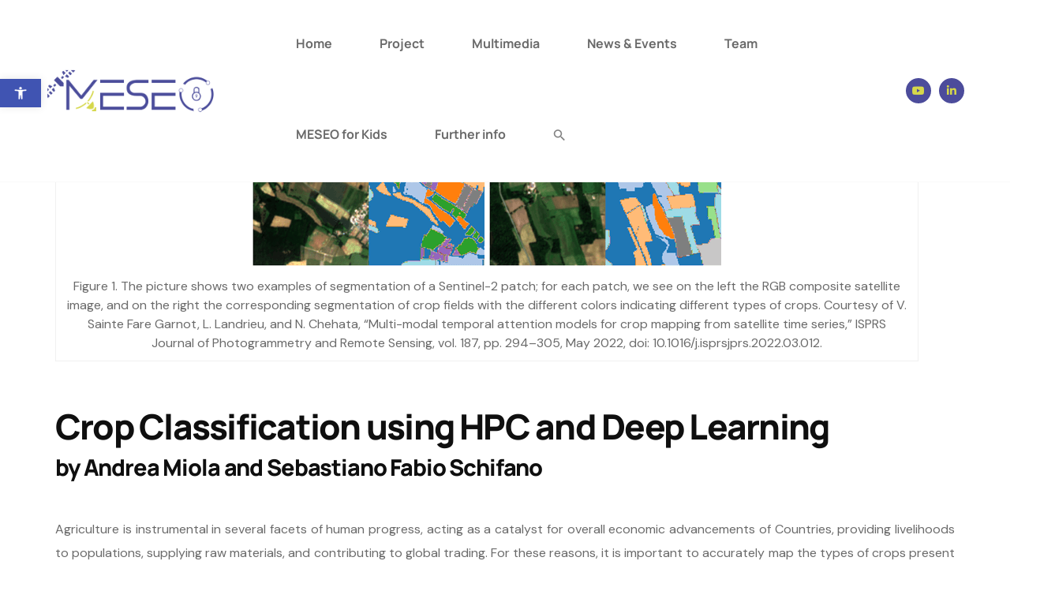

--- FILE ---
content_type: text/html; charset=UTF-8
request_url: https://meseoproject.eu/uncategorized/crop-classification-using-hpc-and-deep-learning/
body_size: 22205
content:
<!DOCTYPE html>
<html lang="en-US" class="no-js">
<head>
	<meta charset="UTF-8">
	
	<link rel="profile" href="//gmpg.org/xfn/11">
	<script type="application/javascript">var MascotCoreAjaxUrl = "https://meseoproject.eu/wp-admin/admin-ajax.php"</script><meta name='robots' content='index, follow, max-image-preview:large, max-snippet:-1, max-video-preview:-1' />
<script id="cookieyes" type="text/javascript" src="https://cdn-cookieyes.com/client_data/13b4872e6a67cd115ec2433e/script.js"></script>			<meta name="viewport" content="width=device-width, initial-scale=1">
					<link href="https://meseoproject.eu/wp-content/uploads/2023/11/meseo_favicon_32_32.png" rel="shortcut icon">
					<link href="https://meseoproject.eu/wp-content/uploads/2023/11/meseo_favicon_32_32.png" rel="apple-touch-icon">
					<link href="https://meseoproject.eu/wp-content/uploads/2023/11/meseo_favicon_72_72.png" rel="apple-touch-icon" sizes="72x72">
					<link href="https://meseoproject.eu/wp-content/uploads/2023/11/meseo_favicon_114_114.png" rel="apple-touch-icon" sizes="114x114">
					<link href="https://meseoproject.eu/wp-content/uploads/2023/11/meseo_favicon_144_144.png" rel="apple-touch-icon" sizes="144x144">
		
	<!-- This site is optimized with the Yoast SEO plugin v26.5 - https://yoast.com/wordpress/plugins/seo/ -->
	<title>Crop Classification using HPC and Deep Learning - MESEO</title>
	<link rel="canonical" href="https://meseoproject.eu/uncategorized/crop-classification-using-hpc-and-deep-learning/" />
	<meta property="og:locale" content="en_US" />
	<meta property="og:type" content="article" />
	<meta property="og:title" content="Crop Classification using HPC and Deep Learning - MESEO" />
	<meta property="og:description" content="Agriculture is instrumental in several facets of human progress." />
	<meta property="og:url" content="https://meseoproject.eu/uncategorized/crop-classification-using-hpc-and-deep-learning/" />
	<meta property="og:site_name" content="MESEO" />
	<meta property="article:published_time" content="2024-07-26T12:00:10+00:00" />
	<meta property="article:modified_time" content="2025-02-27T14:45:39+00:00" />
	<meta property="og:image" content="https://meseoproject.eu/wp-content/uploads/2024/07/GeoViewOnField.jpg" />
	<meta property="og:image:width" content="1920" />
	<meta property="og:image:height" content="1200" />
	<meta property="og:image:type" content="image/jpeg" />
	<meta name="author" content="UNIFE" />
	<meta name="twitter:card" content="summary_large_image" />
	<meta name="twitter:label1" content="Written by" />
	<meta name="twitter:data1" content="UNIFE" />
	<meta name="twitter:label2" content="Est. reading time" />
	<meta name="twitter:data2" content="3 minutes" />
	<script type="application/ld+json" class="yoast-schema-graph">{"@context":"https://schema.org","@graph":[{"@type":"WebPage","@id":"https://meseoproject.eu/uncategorized/crop-classification-using-hpc-and-deep-learning/","url":"https://meseoproject.eu/uncategorized/crop-classification-using-hpc-and-deep-learning/","name":"Crop Classification using HPC and Deep Learning - MESEO","isPartOf":{"@id":"https://meseoproject.eu/#website"},"primaryImageOfPage":{"@id":"https://meseoproject.eu/uncategorized/crop-classification-using-hpc-and-deep-learning/#primaryimage"},"image":{"@id":"https://meseoproject.eu/uncategorized/crop-classification-using-hpc-and-deep-learning/#primaryimage"},"thumbnailUrl":"https://meseoproject.eu/wp-content/uploads/2024/07/GeoViewOnField.jpg","datePublished":"2024-07-26T12:00:10+00:00","dateModified":"2025-02-27T14:45:39+00:00","author":{"@id":"https://meseoproject.eu/#/schema/person/8c80acb984c1806f0a6bee6cb5286df3"},"breadcrumb":{"@id":"https://meseoproject.eu/uncategorized/crop-classification-using-hpc-and-deep-learning/#breadcrumb"},"inLanguage":"en-US","potentialAction":[{"@type":"ReadAction","target":["https://meseoproject.eu/uncategorized/crop-classification-using-hpc-and-deep-learning/"]}]},{"@type":"ImageObject","inLanguage":"en-US","@id":"https://meseoproject.eu/uncategorized/crop-classification-using-hpc-and-deep-learning/#primaryimage","url":"https://meseoproject.eu/wp-content/uploads/2024/07/GeoViewOnField.jpg","contentUrl":"https://meseoproject.eu/wp-content/uploads/2024/07/GeoViewOnField.jpg","width":1920,"height":1200,"caption":"GeoViewOnField"},{"@type":"BreadcrumbList","@id":"https://meseoproject.eu/uncategorized/crop-classification-using-hpc-and-deep-learning/#breadcrumb","itemListElement":[{"@type":"ListItem","position":1,"name":"Home","item":"https://meseoproject.eu/"},{"@type":"ListItem","position":2,"name":"News &#038; Events","item":"https://meseoproject.eu/news-events/"},{"@type":"ListItem","position":3,"name":"Crop Classification using HPC and Deep Learning"}]},{"@type":"WebSite","@id":"https://meseoproject.eu/#website","url":"https://meseoproject.eu/","name":"MESEO","description":"Earth observation","potentialAction":[{"@type":"SearchAction","target":{"@type":"EntryPoint","urlTemplate":"https://meseoproject.eu/?s={search_term_string}"},"query-input":{"@type":"PropertyValueSpecification","valueRequired":true,"valueName":"search_term_string"}}],"inLanguage":"en-US"},{"@type":"Person","@id":"https://meseoproject.eu/#/schema/person/8c80acb984c1806f0a6bee6cb5286df3","name":"UNIFE","image":{"@type":"ImageObject","inLanguage":"en-US","@id":"https://meseoproject.eu/#/schema/person/image/","url":"https://secure.gravatar.com/avatar/66bb533940173cc6635974f0e6c2810e3275f66267a982fd3ce51ec37a2c26e5?s=96&d=mm&r=g","contentUrl":"https://secure.gravatar.com/avatar/66bb533940173cc6635974f0e6c2810e3275f66267a982fd3ce51ec37a2c26e5?s=96&d=mm&r=g","caption":"UNIFE"},"url":"https://meseoproject.eu/author/unife/"}]}</script>
	<!-- / Yoast SEO plugin. -->


<link rel='dns-prefetch' href='//fonts.googleapis.com' />
<link rel="alternate" type="application/rss+xml" title="MESEO &raquo; Feed" href="https://meseoproject.eu/feed/" />
<link rel="alternate" type="application/rss+xml" title="MESEO &raquo; Comments Feed" href="https://meseoproject.eu/comments/feed/" />
<link rel="alternate" title="oEmbed (JSON)" type="application/json+oembed" href="https://meseoproject.eu/wp-json/oembed/1.0/embed?url=https%3A%2F%2Fmeseoproject.eu%2Funcategorized%2Fcrop-classification-using-hpc-and-deep-learning%2F" />
<link rel="alternate" title="oEmbed (XML)" type="text/xml+oembed" href="https://meseoproject.eu/wp-json/oembed/1.0/embed?url=https%3A%2F%2Fmeseoproject.eu%2Funcategorized%2Fcrop-classification-using-hpc-and-deep-learning%2F&#038;format=xml" />
<style id='wp-img-auto-sizes-contain-inline-css' type='text/css'>
img:is([sizes=auto i],[sizes^="auto," i]){contain-intrinsic-size:3000px 1500px}
/*# sourceURL=wp-img-auto-sizes-contain-inline-css */
</style>
<link rel='stylesheet' id='mascot-core-rangeSlider-css-css' href='https://meseoproject.eu/wp-content/plugins/mascot-core-amiso/assets/js/ion.rangeSlider/css/ion.rangeSlider.min.css?ver=1768994467' type='text/css' media='all' />
<link rel='stylesheet' id='tm-header-search-css' href='https://meseoproject.eu/wp-content/plugins/mascot-core-amiso/assets/css/shortcodes/header-search.css?ver=1768994467' type='text/css' media='all' />
<link rel='stylesheet' id='mascot-core-style-css' href='https://meseoproject.eu/wp-content/plugins/mascot-core/assets/css/shortcodes/mascot-core-style.css?ver=1768994467' type='text/css' media='all' />
<style id='classic-theme-styles-inline-css' type='text/css'>
/*! This file is auto-generated */
.wp-block-button__link{color:#fff;background-color:#32373c;border-radius:9999px;box-shadow:none;text-decoration:none;padding:calc(.667em + 2px) calc(1.333em + 2px);font-size:1.125em}.wp-block-file__button{background:#32373c;color:#fff;text-decoration:none}
/*# sourceURL=/wp-includes/css/classic-themes.min.css */
</style>
<link rel='stylesheet' id='contact-form-7-css' href='https://meseoproject.eu/wp-content/plugins/contact-form-7/includes/css/styles.css?ver=1768994467' type='text/css' media='all' />
<link rel='stylesheet' id='wpsm_counter-font-awesome-front-css' href='https://meseoproject.eu/wp-content/plugins/counter-number-showcase/assets/css/font-awesome/css/font-awesome.min.css?ver=1768994467' type='text/css' media='all' />
<link rel='stylesheet' id='wpsm_counter_bootstrap-front-css' href='https://meseoproject.eu/wp-content/plugins/counter-number-showcase/assets/css/bootstrap-front.css?ver=1768994467' type='text/css' media='all' />
<link rel='stylesheet' id='wpsm_counter_column-css' href='https://meseoproject.eu/wp-content/plugins/counter-number-showcase/assets/css/counter-column.css?ver=1768994467' type='text/css' media='all' />
<link rel='stylesheet' id='ivory-search-styles-css' href='https://meseoproject.eu/wp-content/plugins/add-search-to-menu/public/css/ivory-search.min.css?ver=1768994467' type='text/css' media='all' />
<link rel='stylesheet' id='flaticon-set-agency-css' href='https://meseoproject.eu/wp-content/plugins/mascot-core-amiso/assets/flaticon-set-agency/style.css?ver=1768994467' type='text/css' media='all' />
<link rel='stylesheet' id='owl-carousel-css' href='https://meseoproject.eu/wp-content/plugins/mascot-core/assets/js/plugins/owl-carousel/assets/owl.carousel.min.css?ver=1768994467' type='text/css' media='all' />
<link rel='stylesheet' id='pojo-a11y-css' href='https://meseoproject.eu/wp-content/plugins/pojo-accessibility/modules/legacy/assets/css/style.min.css?ver=1768994467' type='text/css' media='all' />
<link rel='stylesheet' id='parent-style-css' href='https://meseoproject.eu/wp-content/themes/amiso/style.css?ver=1768994467' type='text/css' media='all' />
<link rel='stylesheet' id='child-style-css' href='https://meseoproject.eu/wp-content/themes/amiso-child/style.css?ver=1768994467' type='text/css' media='all' />
<link rel='stylesheet' id='tm-elementor-style-css' href='https://meseoproject.eu/wp-content/plugins/mascot-core/assets/section-col-stretch/tm-stretch.css?ver=1768994467' type='text/css' media='all' />
<link rel='stylesheet' id='tm_addons-mouse-helper-css' href='https://meseoproject.eu/wp-content/plugins/mascot-core-amiso/external-plugins/mouse-helper/mouse-helper.css?ver=1768994467' type='text/css' media='all' />
<link rel='stylesheet' id='mediaelement-css' href='https://meseoproject.eu/wp-includes/js/mediaelement/mediaelementplayer-legacy.min.css?ver=1768994467' type='text/css' media='all' />
<link rel='stylesheet' id='wp-mediaelement-css' href='https://meseoproject.eu/wp-includes/js/mediaelement/wp-mediaelement.min.css?ver=1768994467' type='text/css' media='all' />
<link rel='stylesheet' id='bootstrap-css' href='https://meseoproject.eu/wp-content/themes/amiso/assets/css/bootstrap.min.css?ver=1768994467' type='text/css' media='all' />
<link rel='stylesheet' id='animate-css' href='https://meseoproject.eu/wp-content/themes/amiso/assets/css/animate.min.css?ver=1768994467' type='text/css' media='all' />
<link rel='stylesheet' id='font-awesome-5-all-css' href='https://meseoproject.eu/wp-content/themes/amiso/assets/css/font-awesome5.min.css?ver=1768994467' type='text/css' media='all' />
<link rel='stylesheet' id='font-awesome-4-shim-css' href='https://meseoproject.eu/wp-content/themes/amiso/assets/css/font-awesome-v4-shims.css?ver=1768994467' type='text/css' media='all' />
<link rel='stylesheet' id='font-linear-icons-css' href='https://meseoproject.eu/wp-content/themes/amiso/assets/fonts/linear-icons/style.css?ver=1768994467' type='text/css' media='all' />
<link rel='stylesheet' id='amiso-google-fonts-css' href='//fonts.googleapis.com/css2?family=DM+Sans%3Awght%40400%3B500%3B700&#038;display=swap&#038;ver=1768994467' type='text/css' media='all' />
<link rel='stylesheet' id='nice-select-css' href='https://meseoproject.eu/wp-content/themes/amiso/assets/js/plugins/jquery-nice-select/nice-select.css?ver=1768994467' type='text/css' media='all' />
<link rel='stylesheet' id='amiso-mascot-menuzord-navigation-skin-css' href='https://meseoproject.eu/wp-content/themes/amiso/assets/css/menuzord-skins/menuzord-border-bottom.css?ver=1768994467' type='text/css' media='all' />
<link rel='stylesheet' id='amiso-style-main-css' href='https://meseoproject.eu/wp-content/themes/amiso/assets/css/style-main.css?ver=1768994467' type='text/css' media='all' />
<link rel='stylesheet' id='amiso-primary-theme-color-css' href='https://meseoproject.eu/wp-content/themes/amiso/assets/css/colors/custom-theme-color.css?ver=1768994467' type='text/css' media='all' />
<link rel='stylesheet' id='amiso-dynamic-style-css' href='https://meseoproject.eu/wp-content/themes/amiso/assets/css/dynamic-style.css?ver=1768994467' type='text/css' media='all' />
<link rel='stylesheet' id='elementor-frontend-css' href='https://meseoproject.eu/wp-content/plugins/elementor/assets/css/frontend.min.css?ver=1768994467' type='text/css' media='all' />
<link rel='stylesheet' id='elementor-post-6-css' href='https://meseoproject.eu/wp-content/uploads/elementor/css/post-6.css?ver=1768994467' type='text/css' media='all' />
<link rel='stylesheet' id='elementor-pro-css' href='https://meseoproject.eu/wp-content/plugins/elementor-pro/assets/css/frontend.min.css?ver=1768994467' type='text/css' media='all' />
<link rel='stylesheet' id='widget-spacer-css' href='https://meseoproject.eu/wp-content/plugins/elementor/assets/css/widget-spacer.min.css?ver=1768994467' type='text/css' media='all' />
<link rel='stylesheet' id='widget-image-css' href='https://meseoproject.eu/wp-content/plugins/elementor/assets/css/widget-image.min.css?ver=1768994467' type='text/css' media='all' />
<link rel='stylesheet' id='widget-heading-css' href='https://meseoproject.eu/wp-content/plugins/elementor/assets/css/widget-heading.min.css?ver=1768994467' type='text/css' media='all' />
<link rel='stylesheet' id='elementor-post-49570-css' href='https://meseoproject.eu/wp-content/uploads/elementor/css/post-49570.css?ver=1768994467' type='text/css' media='all' />
<link rel='stylesheet' id='eael-general-css' href='https://meseoproject.eu/wp-content/plugins/essential-addons-for-elementor-lite/assets/front-end/css/view/general.min.css?ver=1768994467' type='text/css' media='all' />
<link rel='stylesheet' id='tm_addons-mouse-helper-responsive-css' href='https://meseoproject.eu/wp-content/plugins/mascot-core-amiso/external-plugins/mouse-helper/mouse-helper.responsive.css?ver=1768994467' type='text/css' media='all' />
<link rel='stylesheet' id='elementor-gf-local-roboto-css' href='https://meseoproject.eu/wp-content/uploads/elementor/google-fonts/css/roboto.css?ver=1768994467' type='text/css' media='all' />
<link rel='stylesheet' id='elementor-gf-local-robotoslab-css' href='https://meseoproject.eu/wp-content/uploads/elementor/google-fonts/css/robotoslab.css?ver=1768994467' type='text/css' media='all' />
<script type="text/javascript" src="https://meseoproject.eu/wp-includes/js/jquery/jquery.min.js?ver=1768994467" id="jquery-core-js"></script>
<script type="text/javascript" src="https://meseoproject.eu/wp-includes/js/jquery/jquery-migrate.min.js?ver=1768994467" id="jquery-migrate-js"></script>
<script type="text/javascript" id="simple-likes-public-js-js-extra">
/* <![CDATA[ */
var simpleLikes = {"ajaxurl":"https://meseoproject.eu/wp-admin/admin-ajax.php","like":"Like","unlike":"Unlike"};
//# sourceURL=simple-likes-public-js-js-extra
/* ]]> */
</script>
<script type="text/javascript" src="https://meseoproject.eu/wp-content/plugins/mascot-core-amiso/external-plugins/wp-post-like-system/js/simple-likes-public.js?ver=1768994467" id="simple-likes-public-js-js"></script>
<script type="text/javascript" src="https://meseoproject.eu/wp-content/plugins/mascot-core/assets/section-col-stretch/tm-stretch.js?ver=1768994467" id="tm-elementor-script-js"></script>
<script type="text/javascript" src="https://meseoproject.eu/wp-content/plugins/elementor/assets/lib/font-awesome/js/v4-shims.min.js?ver=1768994467" id="font-awesome-4-shim-js"></script>
<link rel="https://api.w.org/" href="https://meseoproject.eu/wp-json/" /><link rel="alternate" title="JSON" type="application/json" href="https://meseoproject.eu/wp-json/wp/v2/posts/49570" /><link rel="EditURI" type="application/rsd+xml" title="RSD" href="https://meseoproject.eu/xmlrpc.php?rsd" />
<link rel='shortlink' href='https://meseoproject.eu/?p=49570' />
<meta name="generator" content="Redux 4.5.9" /><style type="text/css">
#pojo-a11y-toolbar .pojo-a11y-toolbar-toggle a{ background-color: #4054b2;	color: #ffffff;}
#pojo-a11y-toolbar .pojo-a11y-toolbar-overlay, #pojo-a11y-toolbar .pojo-a11y-toolbar-overlay ul.pojo-a11y-toolbar-items.pojo-a11y-links{ border-color: #4054b2;}
body.pojo-a11y-focusable a:focus{ outline-style: solid !important;	outline-width: 1px !important;	outline-color: #FF0000 !important;}
#pojo-a11y-toolbar{ top: 100px !important;}
#pojo-a11y-toolbar .pojo-a11y-toolbar-overlay{ background-color: #ffffff;}
#pojo-a11y-toolbar .pojo-a11y-toolbar-overlay ul.pojo-a11y-toolbar-items li.pojo-a11y-toolbar-item a, #pojo-a11y-toolbar .pojo-a11y-toolbar-overlay p.pojo-a11y-toolbar-title{ color: #333333;}
#pojo-a11y-toolbar .pojo-a11y-toolbar-overlay ul.pojo-a11y-toolbar-items li.pojo-a11y-toolbar-item a.active{ background-color: #4054b2;	color: #ffffff;}
@media (max-width: 767px) { #pojo-a11y-toolbar { top: 50px !important; } }</style><meta name="generator" content="Elementor 3.33.2; features: e_font_icon_svg, additional_custom_breakpoints; settings: css_print_method-external, google_font-enabled, font_display-swap">
			<style>
				.e-con.e-parent:nth-of-type(n+4):not(.e-lazyloaded):not(.e-no-lazyload),
				.e-con.e-parent:nth-of-type(n+4):not(.e-lazyloaded):not(.e-no-lazyload) * {
					background-image: none !important;
				}
				@media screen and (max-height: 1024px) {
					.e-con.e-parent:nth-of-type(n+3):not(.e-lazyloaded):not(.e-no-lazyload),
					.e-con.e-parent:nth-of-type(n+3):not(.e-lazyloaded):not(.e-no-lazyload) * {
						background-image: none !important;
					}
				}
				@media screen and (max-height: 640px) {
					.e-con.e-parent:nth-of-type(n+2):not(.e-lazyloaded):not(.e-no-lazyload),
					.e-con.e-parent:nth-of-type(n+2):not(.e-lazyloaded):not(.e-no-lazyload) * {
						background-image: none !important;
					}
				}
			</style>
			<meta name="generator" content="Powered by Slider Revolution 6.6.16 - responsive, Mobile-Friendly Slider Plugin for WordPress with comfortable drag and drop interface." />
<script>function setREVStartSize(e){
			//window.requestAnimationFrame(function() {
				window.RSIW = window.RSIW===undefined ? window.innerWidth : window.RSIW;
				window.RSIH = window.RSIH===undefined ? window.innerHeight : window.RSIH;
				try {
					var pw = document.getElementById(e.c).parentNode.offsetWidth,
						newh;
					pw = pw===0 || isNaN(pw) || (e.l=="fullwidth" || e.layout=="fullwidth") ? window.RSIW : pw;
					e.tabw = e.tabw===undefined ? 0 : parseInt(e.tabw);
					e.thumbw = e.thumbw===undefined ? 0 : parseInt(e.thumbw);
					e.tabh = e.tabh===undefined ? 0 : parseInt(e.tabh);
					e.thumbh = e.thumbh===undefined ? 0 : parseInt(e.thumbh);
					e.tabhide = e.tabhide===undefined ? 0 : parseInt(e.tabhide);
					e.thumbhide = e.thumbhide===undefined ? 0 : parseInt(e.thumbhide);
					e.mh = e.mh===undefined || e.mh=="" || e.mh==="auto" ? 0 : parseInt(e.mh,0);
					if(e.layout==="fullscreen" || e.l==="fullscreen")
						newh = Math.max(e.mh,window.RSIH);
					else{
						e.gw = Array.isArray(e.gw) ? e.gw : [e.gw];
						for (var i in e.rl) if (e.gw[i]===undefined || e.gw[i]===0) e.gw[i] = e.gw[i-1];
						e.gh = e.el===undefined || e.el==="" || (Array.isArray(e.el) && e.el.length==0)? e.gh : e.el;
						e.gh = Array.isArray(e.gh) ? e.gh : [e.gh];
						for (var i in e.rl) if (e.gh[i]===undefined || e.gh[i]===0) e.gh[i] = e.gh[i-1];
											
						var nl = new Array(e.rl.length),
							ix = 0,
							sl;
						e.tabw = e.tabhide>=pw ? 0 : e.tabw;
						e.thumbw = e.thumbhide>=pw ? 0 : e.thumbw;
						e.tabh = e.tabhide>=pw ? 0 : e.tabh;
						e.thumbh = e.thumbhide>=pw ? 0 : e.thumbh;
						for (var i in e.rl) nl[i] = e.rl[i]<window.RSIW ? 0 : e.rl[i];
						sl = nl[0];
						for (var i in nl) if (sl>nl[i] && nl[i]>0) { sl = nl[i]; ix=i;}
						var m = pw>(e.gw[ix]+e.tabw+e.thumbw) ? 1 : (pw-(e.tabw+e.thumbw)) / (e.gw[ix]);
						newh =  (e.gh[ix] * m) + (e.tabh + e.thumbh);
					}
					var el = document.getElementById(e.c);
					if (el!==null && el) el.style.height = newh+"px";
					el = document.getElementById(e.c+"_wrapper");
					if (el!==null && el) {
						el.style.height = newh+"px";
						el.style.display = "block";
					}
				} catch(e){
					console.log("Failure at Presize of Slider:" + e)
				}
			//});
		  };</script>
		<style type="text/css" id="wp-custom-css">
			svg {
	max-height: 16px;
	max-width: 16px;
}

.menuzord-menu > li > a {
	text-transform: none !important;
}		</style>
		<style type="text/css" media="screen">.is-menu path.search-icon-path { fill: #848484;}body .popup-search-close:after, body .search-close:after { border-color: #848484;}body .popup-search-close:before, body .search-close:before { border-color: #848484;}</style>			<style type="text/css" media="screen">
			/* Ivory search custom CSS code */
			.is-menu.full-width-menu form,
.is-menu.sliding form {
left: 0;
right: auto;
}

.is-menu .search-close {
right: auto;
left: -22px;
}			</style>
		<style id='global-styles-inline-css' type='text/css'>
:root{--wp--preset--aspect-ratio--square: 1;--wp--preset--aspect-ratio--4-3: 4/3;--wp--preset--aspect-ratio--3-4: 3/4;--wp--preset--aspect-ratio--3-2: 3/2;--wp--preset--aspect-ratio--2-3: 2/3;--wp--preset--aspect-ratio--16-9: 16/9;--wp--preset--aspect-ratio--9-16: 9/16;--wp--preset--color--black: #000000;--wp--preset--color--cyan-bluish-gray: #abb8c3;--wp--preset--color--white: #ffffff;--wp--preset--color--pale-pink: #f78da7;--wp--preset--color--vivid-red: #cf2e2e;--wp--preset--color--luminous-vivid-orange: #ff6900;--wp--preset--color--luminous-vivid-amber: #fcb900;--wp--preset--color--light-green-cyan: #7bdcb5;--wp--preset--color--vivid-green-cyan: #00d084;--wp--preset--color--pale-cyan-blue: #8ed1fc;--wp--preset--color--vivid-cyan-blue: #0693e3;--wp--preset--color--vivid-purple: #9b51e0;--wp--preset--gradient--vivid-cyan-blue-to-vivid-purple: linear-gradient(135deg,rgb(6,147,227) 0%,rgb(155,81,224) 100%);--wp--preset--gradient--light-green-cyan-to-vivid-green-cyan: linear-gradient(135deg,rgb(122,220,180) 0%,rgb(0,208,130) 100%);--wp--preset--gradient--luminous-vivid-amber-to-luminous-vivid-orange: linear-gradient(135deg,rgb(252,185,0) 0%,rgb(255,105,0) 100%);--wp--preset--gradient--luminous-vivid-orange-to-vivid-red: linear-gradient(135deg,rgb(255,105,0) 0%,rgb(207,46,46) 100%);--wp--preset--gradient--very-light-gray-to-cyan-bluish-gray: linear-gradient(135deg,rgb(238,238,238) 0%,rgb(169,184,195) 100%);--wp--preset--gradient--cool-to-warm-spectrum: linear-gradient(135deg,rgb(74,234,220) 0%,rgb(151,120,209) 20%,rgb(207,42,186) 40%,rgb(238,44,130) 60%,rgb(251,105,98) 80%,rgb(254,248,76) 100%);--wp--preset--gradient--blush-light-purple: linear-gradient(135deg,rgb(255,206,236) 0%,rgb(152,150,240) 100%);--wp--preset--gradient--blush-bordeaux: linear-gradient(135deg,rgb(254,205,165) 0%,rgb(254,45,45) 50%,rgb(107,0,62) 100%);--wp--preset--gradient--luminous-dusk: linear-gradient(135deg,rgb(255,203,112) 0%,rgb(199,81,192) 50%,rgb(65,88,208) 100%);--wp--preset--gradient--pale-ocean: linear-gradient(135deg,rgb(255,245,203) 0%,rgb(182,227,212) 50%,rgb(51,167,181) 100%);--wp--preset--gradient--electric-grass: linear-gradient(135deg,rgb(202,248,128) 0%,rgb(113,206,126) 100%);--wp--preset--gradient--midnight: linear-gradient(135deg,rgb(2,3,129) 0%,rgb(40,116,252) 100%);--wp--preset--font-size--small: 13px;--wp--preset--font-size--medium: 20px;--wp--preset--font-size--large: 36px;--wp--preset--font-size--x-large: 42px;--wp--preset--spacing--20: 0.44rem;--wp--preset--spacing--30: 0.67rem;--wp--preset--spacing--40: 1rem;--wp--preset--spacing--50: 1.5rem;--wp--preset--spacing--60: 2.25rem;--wp--preset--spacing--70: 3.38rem;--wp--preset--spacing--80: 5.06rem;--wp--preset--shadow--natural: 6px 6px 9px rgba(0, 0, 0, 0.2);--wp--preset--shadow--deep: 12px 12px 50px rgba(0, 0, 0, 0.4);--wp--preset--shadow--sharp: 6px 6px 0px rgba(0, 0, 0, 0.2);--wp--preset--shadow--outlined: 6px 6px 0px -3px rgb(255, 255, 255), 6px 6px rgb(0, 0, 0);--wp--preset--shadow--crisp: 6px 6px 0px rgb(0, 0, 0);}:where(.is-layout-flex){gap: 0.5em;}:where(.is-layout-grid){gap: 0.5em;}body .is-layout-flex{display: flex;}.is-layout-flex{flex-wrap: wrap;align-items: center;}.is-layout-flex > :is(*, div){margin: 0;}body .is-layout-grid{display: grid;}.is-layout-grid > :is(*, div){margin: 0;}:where(.wp-block-columns.is-layout-flex){gap: 2em;}:where(.wp-block-columns.is-layout-grid){gap: 2em;}:where(.wp-block-post-template.is-layout-flex){gap: 1.25em;}:where(.wp-block-post-template.is-layout-grid){gap: 1.25em;}.has-black-color{color: var(--wp--preset--color--black) !important;}.has-cyan-bluish-gray-color{color: var(--wp--preset--color--cyan-bluish-gray) !important;}.has-white-color{color: var(--wp--preset--color--white) !important;}.has-pale-pink-color{color: var(--wp--preset--color--pale-pink) !important;}.has-vivid-red-color{color: var(--wp--preset--color--vivid-red) !important;}.has-luminous-vivid-orange-color{color: var(--wp--preset--color--luminous-vivid-orange) !important;}.has-luminous-vivid-amber-color{color: var(--wp--preset--color--luminous-vivid-amber) !important;}.has-light-green-cyan-color{color: var(--wp--preset--color--light-green-cyan) !important;}.has-vivid-green-cyan-color{color: var(--wp--preset--color--vivid-green-cyan) !important;}.has-pale-cyan-blue-color{color: var(--wp--preset--color--pale-cyan-blue) !important;}.has-vivid-cyan-blue-color{color: var(--wp--preset--color--vivid-cyan-blue) !important;}.has-vivid-purple-color{color: var(--wp--preset--color--vivid-purple) !important;}.has-black-background-color{background-color: var(--wp--preset--color--black) !important;}.has-cyan-bluish-gray-background-color{background-color: var(--wp--preset--color--cyan-bluish-gray) !important;}.has-white-background-color{background-color: var(--wp--preset--color--white) !important;}.has-pale-pink-background-color{background-color: var(--wp--preset--color--pale-pink) !important;}.has-vivid-red-background-color{background-color: var(--wp--preset--color--vivid-red) !important;}.has-luminous-vivid-orange-background-color{background-color: var(--wp--preset--color--luminous-vivid-orange) !important;}.has-luminous-vivid-amber-background-color{background-color: var(--wp--preset--color--luminous-vivid-amber) !important;}.has-light-green-cyan-background-color{background-color: var(--wp--preset--color--light-green-cyan) !important;}.has-vivid-green-cyan-background-color{background-color: var(--wp--preset--color--vivid-green-cyan) !important;}.has-pale-cyan-blue-background-color{background-color: var(--wp--preset--color--pale-cyan-blue) !important;}.has-vivid-cyan-blue-background-color{background-color: var(--wp--preset--color--vivid-cyan-blue) !important;}.has-vivid-purple-background-color{background-color: var(--wp--preset--color--vivid-purple) !important;}.has-black-border-color{border-color: var(--wp--preset--color--black) !important;}.has-cyan-bluish-gray-border-color{border-color: var(--wp--preset--color--cyan-bluish-gray) !important;}.has-white-border-color{border-color: var(--wp--preset--color--white) !important;}.has-pale-pink-border-color{border-color: var(--wp--preset--color--pale-pink) !important;}.has-vivid-red-border-color{border-color: var(--wp--preset--color--vivid-red) !important;}.has-luminous-vivid-orange-border-color{border-color: var(--wp--preset--color--luminous-vivid-orange) !important;}.has-luminous-vivid-amber-border-color{border-color: var(--wp--preset--color--luminous-vivid-amber) !important;}.has-light-green-cyan-border-color{border-color: var(--wp--preset--color--light-green-cyan) !important;}.has-vivid-green-cyan-border-color{border-color: var(--wp--preset--color--vivid-green-cyan) !important;}.has-pale-cyan-blue-border-color{border-color: var(--wp--preset--color--pale-cyan-blue) !important;}.has-vivid-cyan-blue-border-color{border-color: var(--wp--preset--color--vivid-cyan-blue) !important;}.has-vivid-purple-border-color{border-color: var(--wp--preset--color--vivid-purple) !important;}.has-vivid-cyan-blue-to-vivid-purple-gradient-background{background: var(--wp--preset--gradient--vivid-cyan-blue-to-vivid-purple) !important;}.has-light-green-cyan-to-vivid-green-cyan-gradient-background{background: var(--wp--preset--gradient--light-green-cyan-to-vivid-green-cyan) !important;}.has-luminous-vivid-amber-to-luminous-vivid-orange-gradient-background{background: var(--wp--preset--gradient--luminous-vivid-amber-to-luminous-vivid-orange) !important;}.has-luminous-vivid-orange-to-vivid-red-gradient-background{background: var(--wp--preset--gradient--luminous-vivid-orange-to-vivid-red) !important;}.has-very-light-gray-to-cyan-bluish-gray-gradient-background{background: var(--wp--preset--gradient--very-light-gray-to-cyan-bluish-gray) !important;}.has-cool-to-warm-spectrum-gradient-background{background: var(--wp--preset--gradient--cool-to-warm-spectrum) !important;}.has-blush-light-purple-gradient-background{background: var(--wp--preset--gradient--blush-light-purple) !important;}.has-blush-bordeaux-gradient-background{background: var(--wp--preset--gradient--blush-bordeaux) !important;}.has-luminous-dusk-gradient-background{background: var(--wp--preset--gradient--luminous-dusk) !important;}.has-pale-ocean-gradient-background{background: var(--wp--preset--gradient--pale-ocean) !important;}.has-electric-grass-gradient-background{background: var(--wp--preset--gradient--electric-grass) !important;}.has-midnight-gradient-background{background: var(--wp--preset--gradient--midnight) !important;}.has-small-font-size{font-size: var(--wp--preset--font-size--small) !important;}.has-medium-font-size{font-size: var(--wp--preset--font-size--medium) !important;}.has-large-font-size{font-size: var(--wp--preset--font-size--large) !important;}.has-x-large-font-size{font-size: var(--wp--preset--font-size--x-large) !important;}
/*# sourceURL=global-styles-inline-css */
</style>
<link rel='stylesheet' id='elementor-post-2995-css' href='https://meseoproject.eu/wp-content/uploads/elementor/css/post-2995.css?ver=1768994467' type='text/css' media='all' />
<link rel='stylesheet' id='tm-interactive-tabs-content-css' href='https://meseoproject.eu/wp-content/plugins/mascot-core-amiso/assets/css/shortcodes/interactive-tabs/interactive-tabs-content.css?ver=1768994467' type='text/css' media='all' />
<link rel='stylesheet' id='magnific-popup-css' href='https://meseoproject.eu/wp-content/plugins/mascot-core/assets/js/plugins/magnific-popup/magnific-popup.css?ver=1768994467' type='text/css' media='all' />
<link rel='stylesheet' id='elementor-post-2523-css' href='https://meseoproject.eu/wp-content/uploads/elementor/css/post-2523.css?ver=1768994467' type='text/css' media='all' />
<link rel='stylesheet' id='elementor-post-693-css' href='https://meseoproject.eu/wp-content/uploads/elementor/css/post-693.css?ver=1768994467' type='text/css' media='all' />
<link rel='stylesheet' id='elementor-gf-local-manrope-css' href='https://meseoproject.eu/wp-content/uploads/elementor/google-fonts/css/manrope.css?ver=1768994467' type='text/css' media='all' />
<link rel='stylesheet' id='elementor-icons-shared-4-css' href='https://meseoproject.eu/wp-content/plugins/mascot-core/assets/flaticon-set-common/style.css?ver=1768994467' type='text/css' media='all' />
<link rel='stylesheet' id='rs-plugin-settings-css' href='https://meseoproject.eu/wp-content/plugins/revslider/public/assets/css/rs6.css?ver=1768994467' type='text/css' media='all' />
<style id='rs-plugin-settings-inline-css' type='text/css'>
#rs-demo-id {}
/*# sourceURL=rs-plugin-settings-inline-css */
</style>
</head>


<body class="wp-singular post-template post-template-elementor_header_footer single single-post postid-49570 single-format-standard wp-theme-amiso wp-child-theme-amiso-child eio-default amiso menu-full-page tm_elementor_page_status_false tm-stretched-layout container-shadow container-100pr tm-enable-element-animation-effect elementor-default elementor-template-full-width elementor-kit-6 elementor-page elementor-page-49570" itemscope itemtype="https://schema.org/WebPage">
<div id="wrapper">
		
					<!-- Header -->
		<header id="header" class="header header-layout-type-header-default" >
				<div id="elementor-header-top" class="elementor-header-top-transparent">
			<div data-elementor-type="wp-post" data-elementor-id="2995" class="elementor elementor-2995" data-elementor-post-type="header-top">
						<section class="elementor-section elementor-top-section elementor-element elementor-element-2ba04de elementor-section-stretched elementor-hidden-tablet elementor-hidden-mobile elementor-section-full_width elementor-section-height-default elementor-section-height-default tm-col-stretched-none tm-bg-color-over-image" data-id="2ba04de" data-element_type="section" data-settings="{&quot;stretch_section&quot;:&quot;section-stretched&quot;,&quot;background_background&quot;:&quot;classic&quot;}">
						<div class="elementor-container elementor-column-gap-no">
					<div class="elementor-column elementor-col-33 elementor-top-column elementor-element elementor-element-16de0be tm-bg-color-over-image" data-id="16de0be" data-element_type="column" data-settings="{&quot;background_background&quot;:&quot;classic&quot;}">
			<div class="elementor-widget-wrap elementor-element-populated">
						<div class="elementor-element elementor-element-95e7b95 elementor-hidden-tablet elementor-hidden-phone elementor-widget elementor-widget-image" data-id="95e7b95" data-element_type="widget" data-widget_type="image.default">
				<div class="elementor-widget-container">
																<a href="/">
							<img fetchpriority="high" decoding="async" width="1100" height="685" src="https://meseoproject.eu/wp-content/uploads/2024/01/MESEO_1-1100x685.png" class="attachment-amiso_huge_square size-amiso_huge_square wp-image-49009" alt="MESEO_1" />								</a>
															</div>
				</div>
					</div>
		</div>
				<div class="elementor-column elementor-col-33 elementor-top-column elementor-element elementor-element-271b9b4 tm-bg-color-over-image" data-id="271b9b4" data-element_type="column" data-settings="{&quot;background_background&quot;:&quot;classic&quot;}">
			<div class="elementor-widget-wrap elementor-element-populated">
						<div class="elementor-element elementor-element-0e42a26 elementor-widget__width-auto elementor-widget elementor-widget-tm-ele-header-primary-nav" data-id="0e42a26" data-element_type="widget" data-widget_type="tm-ele-header-primary-nav.default">
				<div class="elementor-widget-container">
					<nav id="top-primary-nav-elementor-id-holder-687452" class="menuzord-primary-nav menuzord menuzord-responsive">
<a href='javascript:void(0)' class='showhide'><em></em><em></em><em></em></a>
<ul id="main-nav-id-holder-687452" class="menuzord-menu"><li id="menu-item-32691" class="menu-item menu-item-type-post_type menu-item-object-page menu-item-home menu-item-32691"><a title="Home" class="menu-item-link" href="https://meseoproject.eu/"><span>Home</span></a></li>
<li id="menu-item-34736" class="menu-item menu-item-type-custom menu-item-object-custom menu-item-has-children menu-item-34736 "><a title="Project" class="menu-item-link" href="#"><span>Project</span> </a>
<ul class="dropdown">
	<li id="menu-item-48408" class="menu-item menu-item-type-post_type menu-item-object-page menu-item-48408"><a title="Summary" class="menu-item-link" href="https://meseoproject.eu/summary/"><span>Summary</span></a>	</li>
	<li id="menu-item-48751" class="menu-item menu-item-type-post_type menu-item-object-page menu-item-48751"><a title="Glossary" class="menu-item-link" href="https://meseoproject.eu/glossary/"><span>Glossary</span></a>	</li>
</ul>
</li>
<li id="menu-item-50557" class="menu-item menu-item-type-custom menu-item-object-custom menu-item-has-children menu-item-50557 "><a title="Multimedia" class="menu-item-link" href="#"><span>Multimedia</span> </a>
<ul class="dropdown">
	<li id="menu-item-50594" class="menu-item menu-item-type-custom menu-item-object-custom menu-item-has-children menu-item-50594 "><a title="Project videos" class="menu-item-link" href="#"><span>Project videos</span></a>
	<ul class="dropdown">
		<li id="menu-item-50615" class="menu-item menu-item-type-post_type menu-item-object-page menu-item-50615"><a title="Official Project Videos" class="menu-item-link" href="https://meseoproject.eu/official-project-videos/"><span>Official Project Videos</span></a>		</li>
		<li id="menu-item-50624" class="menu-item menu-item-type-post_type menu-item-object-page menu-item-50624"><a title="Video Interviews" class="menu-item-link" href="https://meseoproject.eu/video-interviews/"><span>Video Interviews</span></a>		</li>
		<li id="menu-item-50632" class="menu-item menu-item-type-post_type menu-item-object-page menu-item-50632"><a title="Project Events" class="menu-item-link" href="https://meseoproject.eu/project-events/"><span>Project Events</span></a>		</li>
	</ul>
	</li>
	<li id="menu-item-49705" class="menu-item menu-item-type-post_type menu-item-object-page menu-item-49705"><a title="Media kit" class="menu-item-link" href="https://meseoproject.eu/media-kit/"><span>Media kit</span></a>	</li>
</ul>
</li>
<li id="menu-item-48790" class="menu-item menu-item-type-post_type menu-item-object-page current_page_parent menu-item-48790"><a title="News &#038; Events" class="menu-item-link" href="https://meseoproject.eu/news-events/"><span>News &#038; Events</span></a></li>
<li id="menu-item-34743" class="menu-item menu-item-type-post_type menu-item-object-page menu-item-has-children menu-item-34743 "><a title="Team" class="menu-item-link" href="https://meseoproject.eu/team-grid/"><span>Team</span> </a>
<ul class="dropdown">
	<li id="menu-item-48738" class="menu-item menu-item-type-post_type menu-item-object-page menu-item-48738"><a title="Consortium" class="menu-item-link" href="https://meseoproject.eu/team-grid/"><span>Consortium</span></a>	</li>
</ul>
</li>
<li id="menu-item-50558" class="menu-item menu-item-type-custom menu-item-object-custom menu-item-has-children menu-item-50558 "><a title="MESEO for Kids" class="menu-item-link" href="#"><span>MESEO for Kids</span> </a>
<ul class="dropdown">
	<li id="menu-item-50634" class="menu-item menu-item-type-post_type menu-item-object-page menu-item-50634"><a title="Communication Material" class="menu-item-link" href="https://meseoproject.eu/communication-material/"><span>Communication Material</span></a>	</li>
	<li id="menu-item-50641" class="menu-item menu-item-type-custom menu-item-object-custom menu-item-has-children menu-item-50641 "><a title="Multimedia" class="menu-item-link" href="#"><span>Multimedia</span></a>
	<ul class="dropdown">
		<li id="menu-item-50640" class="menu-item menu-item-type-post_type menu-item-object-page menu-item-50640"><a title="Podcast" class="menu-item-link" href="https://meseoproject.eu/podcast/"><span>Podcast</span></a>		</li>
		<li id="menu-item-51304" class="menu-item menu-item-type-post_type menu-item-object-page menu-item-51304"><a title="Video" class="menu-item-link" href="https://meseoproject.eu/video/"><span>Video</span></a>		</li>
	</ul>
	</li>
</ul>
</li>
<li id="menu-item-30858" class="menu-item menu-item-type-post_type menu-item-object-page menu-item-has-children menu-item-30858 "><a title="Further info" class="menu-item-link" href="https://meseoproject.eu/contact-us/"><span>Further info</span> </a>
<ul class="dropdown">
	<li id="menu-item-48757" class="menu-item menu-item-type-post_type menu-item-object-page menu-item-48757"><a title="Contact Us" class="menu-item-link" href="https://meseoproject.eu/contact-us/"><span>Contact Us</span></a>	</li>
	<li id="menu-item-48758" class="menu-item menu-item-type-post_type menu-item-object-page menu-item-privacy-policy menu-item-48758"><a title="Privacy Policy" class="menu-item-link" href="https://meseoproject.eu/contact-us/privacy-policy/"><span>Privacy Policy</span></a>	</li>
	<li id="menu-item-49523" class="menu-item menu-item-type-post_type menu-item-object-page menu-item-49523"><a title="Cookie Policy" class="menu-item-link" href="https://meseoproject.eu/contact-us/cookie-policy/"><span>Cookie Policy</span></a>	</li>
</ul>
</li>
<li class=" astm-search-menu is-menu sliding menu-item"><a href="#" role="button" aria-label="Search Icon Link"><svg width="20" height="20" class="search-icon" role="img" viewBox="2 9 20 5" focusable="false" aria-label="Search">
						<path class="search-icon-path" d="M15.5 14h-.79l-.28-.27C15.41 12.59 16 11.11 16 9.5 16 5.91 13.09 3 9.5 3S3 5.91 3 9.5 5.91 16 9.5 16c1.61 0 3.09-.59 4.23-1.57l.27.28v.79l5 4.99L20.49 19l-4.99-5zm-6 0C7.01 14 5 11.99 5 9.5S7.01 5 9.5 5 14 7.01 14 9.5 11.99 14 9.5 14z"></path></svg></a><form  class="is-search-form is-form-style is-form-style-3 is-form-id-49827 " action="https://meseoproject.eu/" method="get" role="search" ><label for="is-search-input-49827"><span class="is-screen-reader-text">Search for:</span><input  type="search" id="is-search-input-49827" name="s" value="" class="is-search-input" placeholder="Search here..." autocomplete=off /></label><button type="submit" class="is-search-submit"><span class="is-screen-reader-text">Search Button</span><span class="is-search-icon"><svg focusable="false" aria-label="Search" xmlns="http://www.w3.org/2000/svg" viewBox="0 0 24 24" width="24px"><path d="M15.5 14h-.79l-.28-.27C15.41 12.59 16 11.11 16 9.5 16 5.91 13.09 3 9.5 3S3 5.91 3 9.5 5.91 16 9.5 16c1.61 0 3.09-.59 4.23-1.57l.27.28v.79l5 4.99L20.49 19l-4.99-5zm-6 0C7.01 14 5 11.99 5 9.5S7.01 5 9.5 5 14 7.01 14 9.5 11.99 14 9.5 14z"></path></svg></span></button><input type="hidden" name="id" value="49827" /></form></li></ul></nav>				</div>
				</div>
					</div>
		</div>
				<div class="elementor-column elementor-col-33 elementor-top-column elementor-element elementor-element-e29d7b5 tm-bg-color-over-image" data-id="e29d7b5" data-element_type="column">
			<div class="elementor-widget-wrap elementor-element-populated">
						<div class="elementor-element elementor-element-64dc14c elementor-widget__width-auto elementor-widget elementor-widget-tm-ele-social-links" data-id="64dc14c" data-element_type="widget" data-widget_type="tm-ele-social-links.default">
				<div class="elementor-widget-container">
					<ul class="tm-sc-social-links center icon-sm links-outlined">

				<li><a class="social-link" href="http://www.youtube.com/@MESEOproject_eu-on9xt" target="_self"><i class="fa fa-youtube"></i></a></li>
	
		<li><a class="social-link" href="https://www.linkedin.com/company/meseo-project/" target="_self"><i class="fa fa-linkedin"></i></a></li>
				
			</ul>				</div>
				</div>
					</div>
		</div>
					</div>
		</section>
				</div>
		</div>
<div id="elementor-header-top-sticky">
			<div data-elementor-type="wp-post" data-elementor-id="2995" class="elementor elementor-2995" data-elementor-post-type="header-top">
						<section class="elementor-section elementor-top-section elementor-element elementor-element-2ba04de elementor-section-stretched elementor-hidden-tablet elementor-hidden-mobile elementor-section-full_width elementor-section-height-default elementor-section-height-default tm-col-stretched-none tm-bg-color-over-image" data-id="2ba04de" data-element_type="section" data-settings="{&quot;stretch_section&quot;:&quot;section-stretched&quot;,&quot;background_background&quot;:&quot;classic&quot;}">
						<div class="elementor-container elementor-column-gap-no">
					<div class="elementor-column elementor-col-33 elementor-top-column elementor-element elementor-element-16de0be tm-bg-color-over-image" data-id="16de0be" data-element_type="column" data-settings="{&quot;background_background&quot;:&quot;classic&quot;}">
			<div class="elementor-widget-wrap elementor-element-populated">
						<div class="elementor-element elementor-element-95e7b95 elementor-hidden-tablet elementor-hidden-phone elementor-widget elementor-widget-image" data-id="95e7b95" data-element_type="widget" data-widget_type="image.default">
				<div class="elementor-widget-container">
																<a href="/">
							<img fetchpriority="high" decoding="async" width="1100" height="685" src="https://meseoproject.eu/wp-content/uploads/2024/01/MESEO_1-1100x685.png" class="attachment-amiso_huge_square size-amiso_huge_square wp-image-49009" alt="MESEO_1" />								</a>
															</div>
				</div>
					</div>
		</div>
				<div class="elementor-column elementor-col-33 elementor-top-column elementor-element elementor-element-271b9b4 tm-bg-color-over-image" data-id="271b9b4" data-element_type="column" data-settings="{&quot;background_background&quot;:&quot;classic&quot;}">
			<div class="elementor-widget-wrap elementor-element-populated">
						<div class="elementor-element elementor-element-0e42a26 elementor-widget__width-auto elementor-widget elementor-widget-tm-ele-header-primary-nav" data-id="0e42a26" data-element_type="widget" data-widget_type="tm-ele-header-primary-nav.default">
				<div class="elementor-widget-container">
					<nav id="top-primary-nav-elementor-id-holder-293370" class="menuzord-primary-nav menuzord menuzord-responsive">
<a href='javascript:void(0)' class='showhide'><em></em><em></em><em></em></a>
<ul id="main-nav-id-holder-293370" class="menuzord-menu"><li class="menu-item menu-item-type-post_type menu-item-object-page menu-item-home menu-item-32691"><a title="Home" class="menu-item-link" href="https://meseoproject.eu/"><span>Home</span></a></li>
<li class="menu-item menu-item-type-custom menu-item-object-custom menu-item-has-children menu-item-34736 "><a title="Project" class="menu-item-link" href="#"><span>Project</span> </a>
<ul class="dropdown">
	<li class="menu-item menu-item-type-post_type menu-item-object-page menu-item-48408"><a title="Summary" class="menu-item-link" href="https://meseoproject.eu/summary/"><span>Summary</span></a>	</li>
	<li class="menu-item menu-item-type-post_type menu-item-object-page menu-item-48751"><a title="Glossary" class="menu-item-link" href="https://meseoproject.eu/glossary/"><span>Glossary</span></a>	</li>
</ul>
</li>
<li class="menu-item menu-item-type-custom menu-item-object-custom menu-item-has-children menu-item-50557 "><a title="Multimedia" class="menu-item-link" href="#"><span>Multimedia</span> </a>
<ul class="dropdown">
	<li class="menu-item menu-item-type-custom menu-item-object-custom menu-item-has-children menu-item-50594 "><a title="Project videos" class="menu-item-link" href="#"><span>Project videos</span></a>
	<ul class="dropdown">
		<li class="menu-item menu-item-type-post_type menu-item-object-page menu-item-50615"><a title="Official Project Videos" class="menu-item-link" href="https://meseoproject.eu/official-project-videos/"><span>Official Project Videos</span></a>		</li>
		<li class="menu-item menu-item-type-post_type menu-item-object-page menu-item-50624"><a title="Video Interviews" class="menu-item-link" href="https://meseoproject.eu/video-interviews/"><span>Video Interviews</span></a>		</li>
		<li class="menu-item menu-item-type-post_type menu-item-object-page menu-item-50632"><a title="Project Events" class="menu-item-link" href="https://meseoproject.eu/project-events/"><span>Project Events</span></a>		</li>
	</ul>
	</li>
	<li class="menu-item menu-item-type-post_type menu-item-object-page menu-item-49705"><a title="Media kit" class="menu-item-link" href="https://meseoproject.eu/media-kit/"><span>Media kit</span></a>	</li>
</ul>
</li>
<li class="menu-item menu-item-type-post_type menu-item-object-page current_page_parent menu-item-48790"><a title="News &#038; Events" class="menu-item-link" href="https://meseoproject.eu/news-events/"><span>News &#038; Events</span></a></li>
<li class="menu-item menu-item-type-post_type menu-item-object-page menu-item-has-children menu-item-34743 "><a title="Team" class="menu-item-link" href="https://meseoproject.eu/team-grid/"><span>Team</span> </a>
<ul class="dropdown">
	<li class="menu-item menu-item-type-post_type menu-item-object-page menu-item-48738"><a title="Consortium" class="menu-item-link" href="https://meseoproject.eu/team-grid/"><span>Consortium</span></a>	</li>
</ul>
</li>
<li class="menu-item menu-item-type-custom menu-item-object-custom menu-item-has-children menu-item-50558 "><a title="MESEO for Kids" class="menu-item-link" href="#"><span>MESEO for Kids</span> </a>
<ul class="dropdown">
	<li class="menu-item menu-item-type-post_type menu-item-object-page menu-item-50634"><a title="Communication Material" class="menu-item-link" href="https://meseoproject.eu/communication-material/"><span>Communication Material</span></a>	</li>
	<li class="menu-item menu-item-type-custom menu-item-object-custom menu-item-has-children menu-item-50641 "><a title="Multimedia" class="menu-item-link" href="#"><span>Multimedia</span></a>
	<ul class="dropdown">
		<li class="menu-item menu-item-type-post_type menu-item-object-page menu-item-50640"><a title="Podcast" class="menu-item-link" href="https://meseoproject.eu/podcast/"><span>Podcast</span></a>		</li>
		<li class="menu-item menu-item-type-post_type menu-item-object-page menu-item-51304"><a title="Video" class="menu-item-link" href="https://meseoproject.eu/video/"><span>Video</span></a>		</li>
	</ul>
	</li>
</ul>
</li>
<li class="menu-item menu-item-type-post_type menu-item-object-page menu-item-has-children menu-item-30858 "><a title="Further info" class="menu-item-link" href="https://meseoproject.eu/contact-us/"><span>Further info</span> </a>
<ul class="dropdown">
	<li class="menu-item menu-item-type-post_type menu-item-object-page menu-item-48757"><a title="Contact Us" class="menu-item-link" href="https://meseoproject.eu/contact-us/"><span>Contact Us</span></a>	</li>
	<li class="menu-item menu-item-type-post_type menu-item-object-page menu-item-privacy-policy menu-item-48758"><a title="Privacy Policy" class="menu-item-link" href="https://meseoproject.eu/contact-us/privacy-policy/"><span>Privacy Policy</span></a>	</li>
	<li class="menu-item menu-item-type-post_type menu-item-object-page menu-item-49523"><a title="Cookie Policy" class="menu-item-link" href="https://meseoproject.eu/contact-us/cookie-policy/"><span>Cookie Policy</span></a>	</li>
</ul>
</li>
<li class=" astm-search-menu is-menu sliding menu-item"><a href="#" role="button" aria-label="Search Icon Link"><svg width="20" height="20" class="search-icon" role="img" viewBox="2 9 20 5" focusable="false" aria-label="Search">
						<path class="search-icon-path" d="M15.5 14h-.79l-.28-.27C15.41 12.59 16 11.11 16 9.5 16 5.91 13.09 3 9.5 3S3 5.91 3 9.5 5.91 16 9.5 16c1.61 0 3.09-.59 4.23-1.57l.27.28v.79l5 4.99L20.49 19l-4.99-5zm-6 0C7.01 14 5 11.99 5 9.5S7.01 5 9.5 5 14 7.01 14 9.5 11.99 14 9.5 14z"></path></svg></a><form  class="is-search-form is-form-style is-form-style-3 is-form-id-49827 " action="https://meseoproject.eu/" method="get" role="search" ><label for="is-search-input-49827"><span class="is-screen-reader-text">Search for:</span><input  type="search" id="is-search-input-49827" name="s" value="" class="is-search-input" placeholder="Search here..." autocomplete=off /></label><button type="submit" class="is-search-submit"><span class="is-screen-reader-text">Search Button</span><span class="is-search-icon"><svg focusable="false" aria-label="Search" xmlns="http://www.w3.org/2000/svg" viewBox="0 0 24 24" width="24px"><path d="M15.5 14h-.79l-.28-.27C15.41 12.59 16 11.11 16 9.5 16 5.91 13.09 3 9.5 3S3 5.91 3 9.5 5.91 16 9.5 16c1.61 0 3.09-.59 4.23-1.57l.27.28v.79l5 4.99L20.49 19l-4.99-5zm-6 0C7.01 14 5 11.99 5 9.5S7.01 5 9.5 5 14 7.01 14 9.5 11.99 14 9.5 14z"></path></svg></span></button><input type="hidden" name="id" value="49827" /></form></li></ul></nav>				</div>
				</div>
					</div>
		</div>
				<div class="elementor-column elementor-col-33 elementor-top-column elementor-element elementor-element-e29d7b5 tm-bg-color-over-image" data-id="e29d7b5" data-element_type="column">
			<div class="elementor-widget-wrap elementor-element-populated">
						<div class="elementor-element elementor-element-64dc14c elementor-widget__width-auto elementor-widget elementor-widget-tm-ele-social-links" data-id="64dc14c" data-element_type="widget" data-widget_type="tm-ele-social-links.default">
				<div class="elementor-widget-container">
					<ul class="tm-sc-social-links center icon-sm links-outlined">

				<li><a class="social-link" href="http://www.youtube.com/@MESEOproject_eu-on9xt" target="_self"><i class="fa fa-youtube"></i></a></li>
	
		<li><a class="social-link" href="https://www.linkedin.com/company/meseo-project/" target="_self"><i class="fa fa-linkedin"></i></a></li>
				
			</ul>				</div>
				</div>
					</div>
		</div>
					</div>
		</section>
				</div>
		</div>
<div id="elementor-header-top-mobile">
			<div data-elementor-type="wp-post" data-elementor-id="2523" class="elementor elementor-2523" data-elementor-post-type="header-top">
						<section class="elementor-section elementor-top-section elementor-element elementor-element-0af1f1e elementor-section-stretched elementor-section-boxed elementor-section-height-default elementor-section-height-default tm-col-stretched-none tm-bg-color-over-image" data-id="0af1f1e" data-element_type="section" data-settings="{&quot;stretch_section&quot;:&quot;section-stretched&quot;}">
						<div class="elementor-container elementor-column-gap-narrow">
					<div class="elementor-column elementor-col-100 elementor-top-column elementor-element elementor-element-ad6b4d5 tm-bg-color-over-image" data-id="ad6b4d5" data-element_type="column">
			<div class="elementor-widget-wrap elementor-element-populated">
						<div class="elementor-element elementor-element-443bb1c elementor-widget__width-auto elementor-absolute elementor-widget elementor-widget-image" data-id="443bb1c" data-element_type="widget" data-settings="{&quot;_position&quot;:&quot;absolute&quot;}" data-widget_type="image.default">
				<div class="elementor-widget-container">
																<a href="/">
							<img decoding="async" width="470" height="163" src="https://meseoproject.eu/wp-content/uploads/2023/11/meseo.png" class="attachment-large size-large wp-image-48036" alt="" srcset="https://meseoproject.eu/wp-content/uploads/2023/11/meseo.png 470w, https://meseoproject.eu/wp-content/uploads/2023/11/meseo-300x104.png 300w" sizes="(max-width: 470px) 100vw, 470px" />								</a>
															</div>
				</div>
				<div class="elementor-element elementor-element-0341f3d elementor-widget elementor-widget-tm-ele-header-primary-nav" data-id="0341f3d" data-element_type="widget" data-widget_type="tm-ele-header-primary-nav.default">
				<div class="elementor-widget-container">
					<nav id="top-primary-nav-elementor-id-holder-711364" class="menuzord-primary-nav menuzord menuzord-responsive">
<a href='javascript:void(0)' class='showhide'><em></em><em></em><em></em></a>
<ul id="main-nav-id-holder-711364" class="menuzord-menu"><li class="menu-item menu-item-type-post_type menu-item-object-page menu-item-home menu-item-32691"><a title="Home" class="menu-item-link" href="https://meseoproject.eu/"><span>Home</span></a></li>
<li class="menu-item menu-item-type-custom menu-item-object-custom menu-item-has-children menu-item-34736 "><a title="Project" class="menu-item-link" href="#"><span>Project</span> </a>
<ul class="dropdown">
	<li class="menu-item menu-item-type-post_type menu-item-object-page menu-item-48408"><a title="Summary" class="menu-item-link" href="https://meseoproject.eu/summary/"><span>Summary</span></a>	</li>
	<li class="menu-item menu-item-type-post_type menu-item-object-page menu-item-48751"><a title="Glossary" class="menu-item-link" href="https://meseoproject.eu/glossary/"><span>Glossary</span></a>	</li>
</ul>
</li>
<li class="menu-item menu-item-type-custom menu-item-object-custom menu-item-has-children menu-item-50557 "><a title="Multimedia" class="menu-item-link" href="#"><span>Multimedia</span> </a>
<ul class="dropdown">
	<li class="menu-item menu-item-type-custom menu-item-object-custom menu-item-has-children menu-item-50594 "><a title="Project videos" class="menu-item-link" href="#"><span>Project videos</span></a>
	<ul class="dropdown">
		<li class="menu-item menu-item-type-post_type menu-item-object-page menu-item-50615"><a title="Official Project Videos" class="menu-item-link" href="https://meseoproject.eu/official-project-videos/"><span>Official Project Videos</span></a>		</li>
		<li class="menu-item menu-item-type-post_type menu-item-object-page menu-item-50624"><a title="Video Interviews" class="menu-item-link" href="https://meseoproject.eu/video-interviews/"><span>Video Interviews</span></a>		</li>
		<li class="menu-item menu-item-type-post_type menu-item-object-page menu-item-50632"><a title="Project Events" class="menu-item-link" href="https://meseoproject.eu/project-events/"><span>Project Events</span></a>		</li>
	</ul>
	</li>
	<li class="menu-item menu-item-type-post_type menu-item-object-page menu-item-49705"><a title="Media kit" class="menu-item-link" href="https://meseoproject.eu/media-kit/"><span>Media kit</span></a>	</li>
</ul>
</li>
<li class="menu-item menu-item-type-post_type menu-item-object-page current_page_parent menu-item-48790"><a title="News &#038; Events" class="menu-item-link" href="https://meseoproject.eu/news-events/"><span>News &#038; Events</span></a></li>
<li class="menu-item menu-item-type-post_type menu-item-object-page menu-item-has-children menu-item-34743 "><a title="Team" class="menu-item-link" href="https://meseoproject.eu/team-grid/"><span>Team</span> </a>
<ul class="dropdown">
	<li class="menu-item menu-item-type-post_type menu-item-object-page menu-item-48738"><a title="Consortium" class="menu-item-link" href="https://meseoproject.eu/team-grid/"><span>Consortium</span></a>	</li>
</ul>
</li>
<li class="menu-item menu-item-type-custom menu-item-object-custom menu-item-has-children menu-item-50558 "><a title="MESEO for Kids" class="menu-item-link" href="#"><span>MESEO for Kids</span> </a>
<ul class="dropdown">
	<li class="menu-item menu-item-type-post_type menu-item-object-page menu-item-50634"><a title="Communication Material" class="menu-item-link" href="https://meseoproject.eu/communication-material/"><span>Communication Material</span></a>	</li>
	<li class="menu-item menu-item-type-custom menu-item-object-custom menu-item-has-children menu-item-50641 "><a title="Multimedia" class="menu-item-link" href="#"><span>Multimedia</span></a>
	<ul class="dropdown">
		<li class="menu-item menu-item-type-post_type menu-item-object-page menu-item-50640"><a title="Podcast" class="menu-item-link" href="https://meseoproject.eu/podcast/"><span>Podcast</span></a>		</li>
		<li class="menu-item menu-item-type-post_type menu-item-object-page menu-item-51304"><a title="Video" class="menu-item-link" href="https://meseoproject.eu/video/"><span>Video</span></a>		</li>
	</ul>
	</li>
</ul>
</li>
<li class="menu-item menu-item-type-post_type menu-item-object-page menu-item-has-children menu-item-30858 "><a title="Further info" class="menu-item-link" href="https://meseoproject.eu/contact-us/"><span>Further info</span> </a>
<ul class="dropdown">
	<li class="menu-item menu-item-type-post_type menu-item-object-page menu-item-48757"><a title="Contact Us" class="menu-item-link" href="https://meseoproject.eu/contact-us/"><span>Contact Us</span></a>	</li>
	<li class="menu-item menu-item-type-post_type menu-item-object-page menu-item-privacy-policy menu-item-48758"><a title="Privacy Policy" class="menu-item-link" href="https://meseoproject.eu/contact-us/privacy-policy/"><span>Privacy Policy</span></a>	</li>
	<li class="menu-item menu-item-type-post_type menu-item-object-page menu-item-49523"><a title="Cookie Policy" class="menu-item-link" href="https://meseoproject.eu/contact-us/cookie-policy/"><span>Cookie Policy</span></a>	</li>
</ul>
</li>
<li class=" astm-search-menu is-menu sliding menu-item"><a href="#" role="button" aria-label="Search Icon Link"><svg width="20" height="20" class="search-icon" role="img" viewBox="2 9 20 5" focusable="false" aria-label="Search">
						<path class="search-icon-path" d="M15.5 14h-.79l-.28-.27C15.41 12.59 16 11.11 16 9.5 16 5.91 13.09 3 9.5 3S3 5.91 3 9.5 5.91 16 9.5 16c1.61 0 3.09-.59 4.23-1.57l.27.28v.79l5 4.99L20.49 19l-4.99-5zm-6 0C7.01 14 5 11.99 5 9.5S7.01 5 9.5 5 14 7.01 14 9.5 11.99 14 9.5 14z"></path></svg></a><form  class="is-search-form is-form-style is-form-style-3 is-form-id-49827 " action="https://meseoproject.eu/" method="get" role="search" ><label for="is-search-input-49827"><span class="is-screen-reader-text">Search for:</span><input  type="search" id="is-search-input-49827" name="s" value="" class="is-search-input" placeholder="Search here..." autocomplete=off /></label><button type="submit" class="is-search-submit"><span class="is-screen-reader-text">Search Button</span><span class="is-search-icon"><svg focusable="false" aria-label="Search" xmlns="http://www.w3.org/2000/svg" viewBox="0 0 24 24" width="24px"><path d="M15.5 14h-.79l-.28-.27C15.41 12.59 16 11.11 16 9.5 16 5.91 13.09 3 9.5 3S3 5.91 3 9.5 5.91 16 9.5 16c1.61 0 3.09-.59 4.23-1.57l.27.28v.79l5 4.99L20.49 19l-4.99-5zm-6 0C7.01 14 5 11.99 5 9.5S7.01 5 9.5 5 14 7.01 14 9.5 11.99 14 9.5 14z"></path></svg></span></button><input type="hidden" name="id" value="49827" /></form></li></ul></nav>				</div>
				</div>
					</div>
		</div>
					</div>
		</section>
				</div>
		</div>
		

	
			</header>
			
		<div class="top-sliders-container">
		
				
			</div>
		
		<div class="main-content">
				<div data-elementor-type="wp-post" data-elementor-id="49570" class="elementor elementor-49570" data-elementor-post-type="post">
				<div class="elementor-element elementor-element-5a34d11 e-flex e-con-boxed e-con e-parent" data-id="5a34d11" data-element_type="container">
					<div class="e-con-inner">
				<div class="elementor-element elementor-element-daf4c03 elementor-widget elementor-widget-spacer" data-id="daf4c03" data-element_type="widget" data-widget_type="spacer.default">
				<div class="elementor-widget-container">
							<div class="elementor-spacer">
			<div class="elementor-spacer-inner"></div>
		</div>
						</div>
				</div>
					</div>
				</div>
		<div class="elementor-element elementor-element-cd54c1d e-flex e-con-boxed e-con e-parent" data-id="cd54c1d" data-element_type="container">
					<div class="e-con-inner">
				<div class="elementor-element elementor-element-9626ee4 elementor-widget elementor-widget-image" data-id="9626ee4" data-element_type="widget" data-widget_type="image.default">
				<div class="elementor-widget-container">
												<figure class="wp-caption">
										<img decoding="async" width="602" height="155" src="https://meseoproject.eu/wp-content/uploads/2028/04/MapGeo.png" class="attachment-amiso_landscape size-amiso_landscape wp-image-50213" alt="MapGeo" srcset="https://meseoproject.eu/wp-content/uploads/2028/04/MapGeo.png 602w, https://meseoproject.eu/wp-content/uploads/2028/04/MapGeo-300x77.png 300w, https://meseoproject.eu/wp-content/uploads/2028/04/MapGeo-600x155.png 600w" sizes="(max-width: 602px) 100vw, 602px" />											<figcaption class="widget-image-caption wp-caption-text">Figure 1. The picture shows two examples of segmentation of a Sentinel-2 patch; for each patch, we see on the left the RGB composite satellite image, and on the right the corresponding segmentation of crop fields with the different colors indicating different types of crops. Courtesy of V. Sainte Fare Garnot, L. Landrieu, and N. Chehata, “Multi-modal temporal attention models for crop mapping from satellite time series,” ISPRS Journal of Photogrammetry and Remote Sensing, vol. 187, pp. 294–305, May 2022, doi: 10.1016/j.isprsjprs.2022.03.012.</figcaption>
										</figure>
									</div>
				</div>
					</div>
				</div>
		<div class="elementor-element elementor-element-a7c49b0 e-flex e-con-boxed e-con e-parent" data-id="a7c49b0" data-element_type="container">
					<div class="e-con-inner">
				<div class="elementor-element elementor-element-f0cf668 elementor-widget elementor-widget-spacer" data-id="f0cf668" data-element_type="widget" data-widget_type="spacer.default">
				<div class="elementor-widget-container">
							<div class="elementor-spacer">
			<div class="elementor-spacer-inner"></div>
		</div>
						</div>
				</div>
					</div>
				</div>
		<div class="elementor-element elementor-element-ef6cb9b e-flex e-con-boxed e-con e-parent" data-id="ef6cb9b" data-element_type="container">
					<div class="e-con-inner">
				<div class="elementor-element elementor-element-d593906 elementor-widget elementor-widget-heading" data-id="d593906" data-element_type="widget" data-widget_type="heading.default">
				<div class="elementor-widget-container">
					<h2 class="elementor-heading-title elementor-size-default">Crop Classification using HPC and Deep Learning <br> <h3>by Andrea Miola and Sebastiano Fabio Schifano</h3></h2>				</div>
				</div>
					</div>
				</div>
		<div class="elementor-element elementor-element-10571e9 e-flex e-con-boxed e-con e-parent" data-id="10571e9" data-element_type="container">
					<div class="e-con-inner">
				<div class="elementor-element elementor-element-85860d1 elementor-widget elementor-widget-text-editor" data-id="85860d1" data-element_type="widget" data-widget_type="text-editor.default">
				<div class="elementor-widget-container">
									<p>Agriculture is instrumental in several facets of human progress, acting as a catalyst for overall economic advancements of Countries, providing livelihoods to populations, supplying raw materials, and contributing to global trading. For these reasons, it is important to accurately map the types of crops present in different regions of the Earth. This process is named <em>crop classification</em> (see Fig. 1) and consists of assigning a crop class to different regions on a geospatial grid. It is a fundamental branch of Earth Observation (EO) studies, and relevant for developing and implementing programs to reduce and alleviate the environmental impacts of intensive agriculture, promoting specific areas to be extensively cultivated as grassland, the use of biodiversity, and specific crop mixes in the rotation of fields to develop sustainable use of water resources.</p><p>In the last decades, the advent of remote sensing technologies with either satellites or unmanned aerial vehicles (UAV) has revolutionized this process, and more in general the EO science, providing valuable and accurate insights. In particular, the large amount of high-resolution data coming for example from the LandSat constellation, the Copernicus Sentinel program, and more recently also from the Planet constellation, enabled the development of extensive studies on yield predictions, soil classifications, and crop mappings.</p><p>The recent development of GPU-accelerated computing has made possible the exploitation of Deep Learning (DL) methods for several applications, including crop classification and analyzing and processing Big Data using innovative approaches to find correlations among them. DL algorithms can be used to analyze high-resolution multitemporal satellites with more information for crop classification compared to the simple analysis of a single image since seasonal differences in the growth processes of different crops can provide useful discriminating features to make identification based on phenology and spectral signatures.<br />This approach requires high-performance computing (HPC) systems since DL algorithms are known to be very computing-heavy, and recent multi-GPU HPC systems can boost by one or two orders of magnitude the processing power of classical computing systems based only on CPUs.</p><p>Within the MESEO project, UNIFE would like to bring long-term expertise in designing and developing of High-Performance Computing applications to deploy a neural network model to make reliable and fast crop classification from multitemporal multispectral satellite images. <br />In particular, the main contributions UNIFE aims to implement are fourfold:</p><ol><li>the design of a DL model performing crop segmentation on multispectral and multitemporal satellite images;</li><li>the creation of multitemporal multispectral datasets to train the model;</li><li>the implementation and optimization of the model to run on multi-GPU HPC systems, supporting distributed training and inference;</li><li>the assessment of the model performance in terms of prediction accuracy, computing, and scalability across different multi-GPU systems, comparing the results achieved with state-of-the-art related works.</li></ol>								</div>
				</div>
					</div>
				</div>
		<div class="elementor-element elementor-element-0abeff4 e-flex e-con-boxed e-con e-parent" data-id="0abeff4" data-element_type="container">
					<div class="e-con-inner">
				<div class="elementor-element elementor-element-ac7f2c5 elementor-widget elementor-widget-post-info" data-id="ac7f2c5" data-element_type="widget" data-widget_type="post-info.default">
				<div class="elementor-widget-container">
							<ul class="elementor-inline-items elementor-icon-list-items elementor-post-info">
								<li class="elementor-icon-list-item elementor-repeater-item-73c1617 elementor-inline-item" itemprop="author">
						<a href="https://meseoproject.eu/author/unife/">
											<span class="elementor-icon-list-icon">
								<svg aria-hidden="true" class="e-font-icon-svg e-far-user-circle" viewBox="0 0 496 512" xmlns="http://www.w3.org/2000/svg"><path d="M248 104c-53 0-96 43-96 96s43 96 96 96 96-43 96-96-43-96-96-96zm0 144c-26.5 0-48-21.5-48-48s21.5-48 48-48 48 21.5 48 48-21.5 48-48 48zm0-240C111 8 0 119 0 256s111 248 248 248 248-111 248-248S385 8 248 8zm0 448c-49.7 0-95.1-18.3-130.1-48.4 14.9-23 40.4-38.6 69.6-39.5 20.8 6.4 40.6 9.6 60.5 9.6s39.7-3.1 60.5-9.6c29.2 1 54.7 16.5 69.6 39.5-35 30.1-80.4 48.4-130.1 48.4zm162.7-84.1c-24.4-31.4-62.1-51.9-105.1-51.9-10.2 0-26 9.6-57.6 9.6-31.5 0-47.4-9.6-57.6-9.6-42.9 0-80.6 20.5-105.1 51.9C61.9 339.2 48 299.2 48 256c0-110.3 89.7-200 200-200s200 89.7 200 200c0 43.2-13.9 83.2-37.3 115.9z"></path></svg>							</span>
									<span class="elementor-icon-list-text elementor-post-info__item elementor-post-info__item--type-author">
										UNIFE					</span>
									</a>
				</li>
				<li class="elementor-icon-list-item elementor-repeater-item-737a385 elementor-inline-item" itemprop="datePublished">
						<a href="https://meseoproject.eu/2024/07/26/">
											<span class="elementor-icon-list-icon">
								<svg aria-hidden="true" class="e-font-icon-svg e-fas-calendar" viewBox="0 0 448 512" xmlns="http://www.w3.org/2000/svg"><path d="M12 192h424c6.6 0 12 5.4 12 12v260c0 26.5-21.5 48-48 48H48c-26.5 0-48-21.5-48-48V204c0-6.6 5.4-12 12-12zm436-44v-36c0-26.5-21.5-48-48-48h-48V12c0-6.6-5.4-12-12-12h-40c-6.6 0-12 5.4-12 12v52H160V12c0-6.6-5.4-12-12-12h-40c-6.6 0-12 5.4-12 12v52H48C21.5 64 0 85.5 0 112v36c0 6.6 5.4 12 12 12h424c6.6 0 12-5.4 12-12z"></path></svg>							</span>
									<span class="elementor-icon-list-text elementor-post-info__item elementor-post-info__item--type-date">
										July 26, 2024					</span>
									</a>
				</li>
				<li class="elementor-icon-list-item elementor-repeater-item-3fc9688 elementor-inline-item">
										<span class="elementor-icon-list-icon">
								<svg aria-hidden="true" class="e-font-icon-svg e-far-clock" viewBox="0 0 512 512" xmlns="http://www.w3.org/2000/svg"><path d="M256 8C119 8 8 119 8 256s111 248 248 248 248-111 248-248S393 8 256 8zm0 448c-110.5 0-200-89.5-200-200S145.5 56 256 56s200 89.5 200 200-89.5 200-200 200zm61.8-104.4l-84.9-61.7c-3.1-2.3-4.9-5.9-4.9-9.7V116c0-6.6 5.4-12 12-12h32c6.6 0 12 5.4 12 12v141.7l66.8 48.6c5.4 3.9 6.5 11.4 2.6 16.8L334.6 349c-3.9 5.3-11.4 6.5-16.8 2.6z"></path></svg>							</span>
									<span class="elementor-icon-list-text elementor-post-info__item elementor-post-info__item--type-time">
										12:00 pm					</span>
								</li>
				</ul>
						</div>
				</div>
				<div class="elementor-element elementor-element-778152d elementor-widget elementor-widget-spacer" data-id="778152d" data-element_type="widget" data-widget_type="spacer.default">
				<div class="elementor-widget-container">
							<div class="elementor-spacer">
			<div class="elementor-spacer-inner"></div>
		</div>
						</div>
				</div>
					</div>
				</div>
				</div>
		

	

		</div>
	<!-- main-content end --> 
	

			<!-- Footer -->
		<footer id="footer" class="footer ">
			<div class="footer-widget-area">
			<div class="container">
								<div class="row">
					<div class="col-md-12">
											<!-- the loop -->
															<div data-elementor-type="wp-post" data-elementor-id="693" class="elementor elementor-693" data-elementor-post-type="footer">
						<section class="elementor-section elementor-top-section elementor-element elementor-element-6c30181 elementor-section-stretched elementor-section-boxed elementor-section-height-default elementor-section-height-default tm-col-stretched-none tm-bg-color-over-image" data-id="6c30181" data-element_type="section" data-settings="{&quot;stretch_section&quot;:&quot;section-stretched&quot;,&quot;background_background&quot;:&quot;classic&quot;}">
							<div class="elementor-background-overlay"></div>
							<div class="elementor-container elementor-column-gap-extended">
					<div class="elementor-column elementor-col-100 elementor-top-column elementor-element elementor-element-7c9b0bd tm-bg-color-over-image" data-id="7c9b0bd" data-element_type="column">
			<div class="elementor-widget-wrap elementor-element-populated">
						<div class="elementor-element elementor-element-1a817ef elementor-widget elementor-widget-image" data-id="1a817ef" data-element_type="widget" data-widget_type="image.default">
				<div class="elementor-widget-container">
															<img loading="lazy" decoding="async" width="255" height="170" src="https://meseoproject.eu/wp-content/uploads/2022/08/Flag_of_Europe.svg.png" class="attachment-full size-full wp-image-48195" alt="" />															</div>
				</div>
				<section class="elementor-section elementor-inner-section elementor-element elementor-element-e12527e elementor-section-boxed elementor-section-height-default elementor-section-height-default tm-col-stretched-none tm-bg-color-over-image" data-id="e12527e" data-element_type="section">
						<div class="elementor-container elementor-column-gap-extended">
					<div class="elementor-column elementor-col-50 elementor-inner-column elementor-element elementor-element-87e6883 tm-bg-color-over-image" data-id="87e6883" data-element_type="column">
			<div class="elementor-widget-wrap elementor-element-populated">
						<div class="elementor-element elementor-element-2547c17 elementor-widget__width-initial elementor-widget elementor-widget-tm-ele-text-editor" data-id="2547c17" data-element_type="widget" data-widget_type="tm-ele-text-editor.default">
				<div class="elementor-widget-container">
							<div class="tm-text-editor">
		<p>The MESEO project is co-financed by the European Union through the grant agreement N° 101135067 concluded with the European Health and Digital Executive Agency (HADEA), under the powers delegated by the European Commission.<br />This web site reflects only the author’s view and neither the Commission nor HADEA are responsible for any use that may be made of the information it contains.</p>		</div>
					</div>
				</div>
					</div>
		</div>
				<div class="elementor-column elementor-col-50 elementor-inner-column elementor-element elementor-element-ccae7b6 tm-bg-color-over-image" data-id="ccae7b6" data-element_type="column">
			<div class="elementor-widget-wrap elementor-element-populated">
						<div class="elementor-element elementor-element-fae71e4 elementor-widget__width-initial elementor-widget elementor-widget-tm-ele-contact-list" data-id="fae71e4" data-element_type="widget" data-widget_type="tm-ele-contact-list.default">
				<div class="elementor-widget-container">
							<div class="tm-contact-list  contact-list-flat">
			<ul>
	<li class="clearfix">
	<div class="icon"><i aria-hidden="true" class=" flaticon-common-email"></i></div>
		<div class="text">
		<a 
		 href='mailto:meseo@gmv.com'		>
		Lead Partner - GMV AEROSPACE AND DEFENCE SA (GMV) 		</a>
	</div>
</li><li class="clearfix">
	<div class="icon"></div>
		<div class="text">
		<a 
		 href='mailto:meseo@gmv.com'		>
		 meseo@gmv.com		</a>
	</div>
</li><li class="clearfix">
	<div class="icon"><i aria-hidden="true" class=" flaticon-common-email"></i></div>
		<div class="text">
		<a 
		 href='mailto:meseo@resolvo.eu'		>
		Communication Manager - RESOLVO Srl 		</a>
	</div>
</li><li class="clearfix">
	<div class="icon"></div>
		<div class="text">
		<a 
		 href='mailto:meseo@resolvo.eu'		>
		 meseo@resolvo.eu		</a>
	</div>
</li>    </ul>
		</div>
					</div>
				</div>
					</div>
		</div>
					</div>
		</section>
				<div class="elementor-element elementor-element-f2359b9 elementor-widget__width-inherit elementor-widget elementor-widget-tm-ele-social-links" data-id="f2359b9" data-element_type="widget" data-widget_type="tm-ele-social-links.default">
				<div class="elementor-widget-container">
					<ul class="tm-sc-social-links center icon-circled icon-md icon-light">

				<li><a class="social-link" href="http://www.youtube.com/@MESEOproject_eu-on9xt" target="_self"><i class="fa fa-youtube"></i></a></li>
	
		<li><a class="social-link" href="https://www.linkedin.com/company/meseo-project/" target="_self"><i class="fa fa-linkedin"></i></a></li>
				
			</ul>				</div>
				</div>
				<section class="elementor-section elementor-inner-section elementor-element elementor-element-5c48fd6 elementor-section-content-middle elementor-section-full_width elementor-section-height-default elementor-section-height-default tm-col-stretched-none tm-bg-color-over-image" data-id="5c48fd6" data-element_type="section" data-settings="{&quot;background_background&quot;:&quot;classic&quot;}">
						<div class="elementor-container elementor-column-gap-extended">
					<div class="elementor-column elementor-col-100 elementor-inner-column elementor-element elementor-element-91212dd tm-bg-color-over-image" data-id="91212dd" data-element_type="column">
			<div class="elementor-widget-wrap elementor-element-populated">
						<div class="elementor-element elementor-element-4054721 elementor-widget elementor-widget-tm-ele-text-editor-advanced" data-id="4054721" data-element_type="widget" data-widget_type="tm-ele-text-editor-advanced.default">
				<div class="elementor-widget-container">
							<div class="tm-text-editor-advanced">
					<div class="each-item elementor-repeater-item-ad20a2e">
				<p>© COPYRIGHT 2023, MESEO Consortium. Designed and developed by Keyidea.</p>				</div>
						</div>
					</div>
				</div>
					</div>
		</div>
					</div>
		</section>
					</div>
		</div>
					</div>
		</section>
				</div>
														<!-- end of the loop -->
																</div>
				</div>
							</div>
		</div>
		</footer>
			
	</div>
<!-- wrapper end -->

		<script>
			window.RS_MODULES = window.RS_MODULES || {};
			window.RS_MODULES.modules = window.RS_MODULES.modules || {};
			window.RS_MODULES.waiting = window.RS_MODULES.waiting || [];
			window.RS_MODULES.defered = true;
			window.RS_MODULES.moduleWaiting = window.RS_MODULES.moduleWaiting || {};
			window.RS_MODULES.type = 'compiled';
		</script>
		<script type="speculationrules">
{"prefetch":[{"source":"document","where":{"and":[{"href_matches":"/*"},{"not":{"href_matches":["/wp-*.php","/wp-admin/*","/wp-content/uploads/*","/wp-content/*","/wp-content/plugins/*","/wp-content/themes/amiso-child/*","/wp-content/themes/amiso/*","/*\\?(.+)"]}},{"not":{"selector_matches":"a[rel~=\"nofollow\"]"}},{"not":{"selector_matches":".no-prefetch, .no-prefetch a"}}]},"eagerness":"conservative"}]}
</script>
<!-- Matomo --><script type="text/javascript">
/* <![CDATA[ */
(function () {
function initTracking() {
var _paq = window._paq = window._paq || [];
_paq.push(['trackPageView']);_paq.push(['enableLinkTracking']);_paq.push(['alwaysUseSendBeacon']);_paq.push(['setTrackerUrl', "\/\/meseoproject.eu\/wp-content\/plugins\/matomo\/app\/matomo.php"]);_paq.push(['setSiteId', '1']);var d=document, g=d.createElement('script'), s=d.getElementsByTagName('script')[0];
g.type='text/javascript'; g.async=true; g.src="\/\/meseoproject.eu\/wp-content\/uploads\/matomo\/matomo.js"; s.parentNode.insertBefore(g,s);
}
if (document.prerendering) {
	document.addEventListener('prerenderingchange', initTracking, {once: true});
} else {
	initTracking();
}
})();
/* ]]> */
</script>
<!-- End Matomo Code --><div class="tm_cursor_mouse_helper"
				></div>			<a class="scroll-to-top" href="#"><i class="fa fa-angle-up"></i></a>
			<script type="text/javascript">
		jQuery( function($) {
			if ( typeof wc_add_to_cart_params === 'undefined' )
				return false;

			$(document.body).on( 'added_to_cart', function( event, fragments, cart_hash, $button ) {
				var $pid = $button.data('product_id');

				$.ajax({
					type: 'POST',
					url: wc_add_to_cart_params.ajax_url,
					data: {
						'action': 'wc_item_added_signal',
						'_wpnonce': 'b08f2c2e54',
						'id'    : $pid
					},
					success: function (response) {
						$('.tm-floating-woocart-wrapper').addClass('open');
					}
				});
			});
		});
	</script>
				<script>
				const lazyloadRunObserver = () => {
					const lazyloadBackgrounds = document.querySelectorAll( `.e-con.e-parent:not(.e-lazyloaded)` );
					const lazyloadBackgroundObserver = new IntersectionObserver( ( entries ) => {
						entries.forEach( ( entry ) => {
							if ( entry.isIntersecting ) {
								let lazyloadBackground = entry.target;
								if( lazyloadBackground ) {
									lazyloadBackground.classList.add( 'e-lazyloaded' );
								}
								lazyloadBackgroundObserver.unobserve( entry.target );
							}
						});
					}, { rootMargin: '200px 0px 200px 0px' } );
					lazyloadBackgrounds.forEach( ( lazyloadBackground ) => {
						lazyloadBackgroundObserver.observe( lazyloadBackground );
					} );
				};
				const events = [
					'DOMContentLoaded',
					'elementor/lazyload/observe',
				];
				events.forEach( ( event ) => {
					document.addEventListener( event, lazyloadRunObserver );
				} );
			</script>
			<script type="text/javascript" src="https://meseoproject.eu/wp-content/plugins/mascot-core-amiso/assets/js/ion.rangeSlider/js/ion.rangeSlider.min.js?ver=1768994467" id="mascot-core-rangeSlider-js"></script>
<script type="text/javascript" src="https://meseoproject.eu/wp-includes/js/dist/hooks.min.js?ver=1768994467" id="wp-hooks-js"></script>
<script type="text/javascript" src="https://meseoproject.eu/wp-includes/js/dist/i18n.min.js?ver=1768994467" id="wp-i18n-js"></script>
<script type="text/javascript" id="wp-i18n-js-after">
/* <![CDATA[ */
wp.i18n.setLocaleData( { 'text direction\u0004ltr': [ 'ltr' ] } );
//# sourceURL=wp-i18n-js-after
/* ]]> */
</script>
<script type="text/javascript" src="https://meseoproject.eu/wp-content/plugins/contact-form-7/includes/swv/js/index.js?ver=1768994467" id="swv-js"></script>
<script type="text/javascript" id="contact-form-7-js-before">
/* <![CDATA[ */
var wpcf7 = {
    "api": {
        "root": "https:\/\/meseoproject.eu\/wp-json\/",
        "namespace": "contact-form-7\/v1"
    },
    "cached": 1
};
//# sourceURL=contact-form-7-js-before
/* ]]> */
</script>
<script type="text/javascript" src="https://meseoproject.eu/wp-content/plugins/contact-form-7/includes/js/index.js?ver=1768994467" id="contact-form-7-js"></script>
<script type="text/javascript" src="https://meseoproject.eu/wp-content/plugins/counter-number-showcase/assets/js/bootstrap.js?ver=1768994467" id="wpsm_count_bootstrap-js-front-js"></script>
<script type="text/javascript" src="https://meseoproject.eu/wp-content/plugins/counter-number-showcase/assets/js/counter_nscript.js?ver=1768994467" id="wpsm-new_count_script3-js"></script>
<script type="text/javascript" src="https://meseoproject.eu/wp-content/plugins/counter-number-showcase/assets/js/waypoints.min.js?ver=1768994467" id="wpsm-new_count_waypoints-js"></script>
<script type="text/javascript" src="https://meseoproject.eu/wp-content/plugins/counter-number-showcase/assets/js/jquery.counterup.min.js?ver=1768994467" id="wpsm-new_count_script2-js"></script>
<script type="text/javascript" src="https://meseoproject.eu/wp-content/plugins/revslider/public/assets/js/rbtools.min.js?ver=1768994467" defer async id="tp-tools-js"></script>
<script type="text/javascript" src="https://meseoproject.eu/wp-content/plugins/revslider/public/assets/js/rs6.min.js?ver=1768994467" defer async id="revmin-js"></script>
<script type="text/javascript" src="https://meseoproject.eu/wp-content/plugins/mascot-core/assets/js/plugins/owl-carousel/owl.carousel.min.js?ver=1768994467" id="owl-carousel-js"></script>
<script type="text/javascript" src="https://meseoproject.eu/wp-content/plugins/mascot-core/assets/js/plugins/owl-carousel/jquery.owl-filter.js?ver=1768994467" id="jquery-owl-filter-js"></script>
<script type="text/javascript" src="https://meseoproject.eu/wp-content/plugins/mascot-core/assets/js/plugins/owl.carousel2.thumbs.min.js?ver=1768994467" id="owl-carousel2-thumbs-js"></script>
<script type="text/javascript" src="https://meseoproject.eu/wp-content/plugins/mascot-core/assets/js/plugins/jquery.animatenumbers.min.js?ver=1768994467" id="jquery-animatenumbers-js"></script>
<script type="text/javascript" src="https://meseoproject.eu/wp-content/plugins/mascot-core/assets/js/plugins/jquery.easypiechart.min.js?ver=1768994467" id="jquery-easypiechart-js"></script>
<script type="text/javascript" src="https://meseoproject.eu/wp-content/plugins/mascot-core/assets/js/plugins/jquery.tilt.min.js?ver=1768994467" id="jquery-tilt-js"></script>
<script type="text/javascript" id="pojo-a11y-js-extra">
/* <![CDATA[ */
var PojoA11yOptions = {"focusable":"1","remove_link_target":"1","add_role_links":"1","enable_save":"1","save_expiration":"12"};
//# sourceURL=pojo-a11y-js-extra
/* ]]> */
</script>
<script type="text/javascript" src="https://meseoproject.eu/wp-content/plugins/pojo-accessibility/modules/legacy/assets/js/app.min.js?ver=1768994467" id="pojo-a11y-js"></script>
<script type="text/javascript" id="menuzord-js-extra">
/* <![CDATA[ */
var TM_MOUSEHELPER_STORAGE = {"ajax_url":"https://meseoproject.eu/wp-admin/admin-ajax.php","ajax_nonce":"7b395aae9b","site_url":"https://meseoproject.eu","post_id":"49570","is_preview_elm":"","mobile_breakpoint_fixedrows_off":"768","mobile_breakpoint_fixedcolumns_off":"768","mobile_breakpoint_stacksections_off":"768","mobile_breakpoint_fullheight_off":"1025","mobile_breakpoint_mousehelper_off":"1025","mouse_helper":"1","mouse_helper_delay":"10","mouse_helper_centered":"0","msg_mouse_helper_anchor":"Scroll to"};
//# sourceURL=menuzord-js-extra
/* ]]> */
</script>
<script type="text/javascript" src="https://meseoproject.eu/wp-content/themes/amiso/assets/js/plugins/menuzord/js/menuzord.js?ver=1768994467" id="menuzord-js"></script>
<script type="text/javascript" src="https://meseoproject.eu/wp-content/plugins/mascot-core-amiso/external-plugins/mouse-helper/mouse-helper.js?ver=1768994467" id="tm_addons-mouse-helper-js"></script>
<script type="text/javascript" src="https://meseoproject.eu/wp-includes/js/jquery/ui/core.min.js?ver=1768994467" id="jquery-ui-core-js"></script>
<script type="text/javascript" src="https://meseoproject.eu/wp-includes/js/jquery/ui/tabs.min.js?ver=1768994467" id="jquery-ui-tabs-js"></script>
<script type="text/javascript" src="https://meseoproject.eu/wp-includes/js/jquery/ui/accordion.min.js?ver=1768994467" id="jquery-ui-accordion-js"></script>
<script type="text/javascript" id="mediaelement-core-js-before">
/* <![CDATA[ */
var mejsL10n = {"language":"en","strings":{"mejs.download-file":"Download File","mejs.install-flash":"You are using a browser that does not have Flash player enabled or installed. Please turn on your Flash player plugin or download the latest version from https://get.adobe.com/flashplayer/","mejs.fullscreen":"Fullscreen","mejs.play":"Play","mejs.pause":"Pause","mejs.time-slider":"Time Slider","mejs.time-help-text":"Use Left/Right Arrow keys to advance one second, Up/Down arrows to advance ten seconds.","mejs.live-broadcast":"Live Broadcast","mejs.volume-help-text":"Use Up/Down Arrow keys to increase or decrease volume.","mejs.unmute":"Unmute","mejs.mute":"Mute","mejs.volume-slider":"Volume Slider","mejs.video-player":"Video Player","mejs.audio-player":"Audio Player","mejs.captions-subtitles":"Captions/Subtitles","mejs.captions-chapters":"Chapters","mejs.none":"None","mejs.afrikaans":"Afrikaans","mejs.albanian":"Albanian","mejs.arabic":"Arabic","mejs.belarusian":"Belarusian","mejs.bulgarian":"Bulgarian","mejs.catalan":"Catalan","mejs.chinese":"Chinese","mejs.chinese-simplified":"Chinese (Simplified)","mejs.chinese-traditional":"Chinese (Traditional)","mejs.croatian":"Croatian","mejs.czech":"Czech","mejs.danish":"Danish","mejs.dutch":"Dutch","mejs.english":"English","mejs.estonian":"Estonian","mejs.filipino":"Filipino","mejs.finnish":"Finnish","mejs.french":"French","mejs.galician":"Galician","mejs.german":"German","mejs.greek":"Greek","mejs.haitian-creole":"Haitian Creole","mejs.hebrew":"Hebrew","mejs.hindi":"Hindi","mejs.hungarian":"Hungarian","mejs.icelandic":"Icelandic","mejs.indonesian":"Indonesian","mejs.irish":"Irish","mejs.italian":"Italian","mejs.japanese":"Japanese","mejs.korean":"Korean","mejs.latvian":"Latvian","mejs.lithuanian":"Lithuanian","mejs.macedonian":"Macedonian","mejs.malay":"Malay","mejs.maltese":"Maltese","mejs.norwegian":"Norwegian","mejs.persian":"Persian","mejs.polish":"Polish","mejs.portuguese":"Portuguese","mejs.romanian":"Romanian","mejs.russian":"Russian","mejs.serbian":"Serbian","mejs.slovak":"Slovak","mejs.slovenian":"Slovenian","mejs.spanish":"Spanish","mejs.swahili":"Swahili","mejs.swedish":"Swedish","mejs.tagalog":"Tagalog","mejs.thai":"Thai","mejs.turkish":"Turkish","mejs.ukrainian":"Ukrainian","mejs.vietnamese":"Vietnamese","mejs.welsh":"Welsh","mejs.yiddish":"Yiddish"}};
//# sourceURL=mediaelement-core-js-before
/* ]]> */
</script>
<script type="text/javascript" src="https://meseoproject.eu/wp-includes/js/mediaelement/mediaelement-and-player.min.js?ver=1768994467" id="mediaelement-core-js"></script>
<script type="text/javascript" src="https://meseoproject.eu/wp-includes/js/mediaelement/mediaelement-migrate.min.js?ver=1768994467" id="mediaelement-migrate-js"></script>
<script type="text/javascript" id="mediaelement-js-extra">
/* <![CDATA[ */
var _wpmejsSettings = {"pluginPath":"/wp-includes/js/mediaelement/","classPrefix":"mejs-","stretching":"responsive","audioShortcodeLibrary":"mediaelement","videoShortcodeLibrary":"mediaelement"};
//# sourceURL=mediaelement-js-extra
/* ]]> */
</script>
<script type="text/javascript" src="https://meseoproject.eu/wp-includes/js/mediaelement/wp-mediaelement.min.js?ver=1768994467" id="wp-mediaelement-js"></script>
<script type="text/javascript" src="https://meseoproject.eu/wp-content/themes/amiso/assets/js/plugins/bootstrap.min.js?ver=1768994467" id="bootstrap-js"></script>
<script type="text/javascript" src="https://meseoproject.eu/wp-content/themes/amiso/assets/js/plugins/jquery.appear.js?ver=1768994467" id="jquery-appear-js"></script>
<script type="text/javascript" src="https://meseoproject.eu/wp-content/themes/amiso/assets/js/plugins/isotope.pkgd.min.js?ver=1768994467" id="isotope-js"></script>
<script type="text/javascript" src="https://meseoproject.eu/wp-includes/js/imagesloaded.min.js?ver=1768994467" id="imagesloaded-js"></script>
<script type="text/javascript" src="https://meseoproject.eu/wp-content/themes/amiso/assets/js/plugins/jquery-scrolltofixed-min.js?ver=1768994467" id="jquery-scrolltofixed-js"></script>
<script type="text/javascript" src="https://meseoproject.eu/wp-content/themes/amiso/assets/js/plugins/jquery.easing.min.js?ver=1768994467" id="jquery-easing-js"></script>
<script type="text/javascript" src="https://meseoproject.eu/wp-content/themes/amiso/assets/js/plugins/jquery.fitvids.js?ver=1768994467" id="jquery-fitvids-js"></script>
<script type="text/javascript" src="https://meseoproject.eu/wp-content/themes/amiso/assets/js/plugins/jquery.localscroll.min.js?ver=1768994467" id="jquery-localscroll-js"></script>
<script type="text/javascript" src="https://meseoproject.eu/wp-content/themes/amiso/assets/js/plugins/jquery.scrollto.min.js?ver=1768994467" id="jquery-scrollto-js"></script>
<script type="text/javascript" src="https://meseoproject.eu/wp-content/themes/amiso/assets/js/plugins/jquery.lettering.js?ver=1768994467" id="jquery-lettering-js"></script>
<script type="text/javascript" src="https://meseoproject.eu/wp-content/themes/amiso/assets/js/plugins/jquery.textillate.js?ver=1768994467" id="jquery-textillate-js"></script>
<script type="text/javascript" src="https://meseoproject.eu/wp-content/themes/amiso/assets/js/plugins/jquery-nice-select/jquery.nice-select.min.js?ver=1768994467" id="jquery-nice-select-js"></script>
<script type="text/javascript" src="https://meseoproject.eu/wp-content/themes/amiso/assets/js/plugins/wow.min.js?ver=1768994467" id="wow-js"></script>
<script type="text/javascript" src="https://meseoproject.eu/wp-content/themes/amiso/assets/js/custom.js?ver=1768994467" id="mascot-custom-js"></script>
<script type="text/javascript" src="https://meseoproject.eu/wp-content/plugins/elementor/assets/js/webpack.runtime.min.js?ver=1768994467" id="elementor-webpack-runtime-js"></script>
<script type="text/javascript" src="https://meseoproject.eu/wp-content/plugins/elementor/assets/js/frontend-modules.min.js?ver=1768994467" id="elementor-frontend-modules-js"></script>
<script type="text/javascript" id="elementor-frontend-js-extra">
/* <![CDATA[ */
var EAELImageMaskingConfig = {"svg_dir_url":"https://meseoproject.eu/wp-content/plugins/essential-addons-for-elementor-lite/assets/front-end/img/image-masking/svg-shapes/"};
//# sourceURL=elementor-frontend-js-extra
/* ]]> */
</script>
<script type="text/javascript" id="elementor-frontend-js-before">
/* <![CDATA[ */
var elementorFrontendConfig = {"environmentMode":{"edit":false,"wpPreview":false,"isScriptDebug":false},"i18n":{"shareOnFacebook":"Share on Facebook","shareOnTwitter":"Share on Twitter","pinIt":"Pin it","download":"Download","downloadImage":"Download image","fullscreen":"Fullscreen","zoom":"Zoom","share":"Share","playVideo":"Play Video","previous":"Previous","next":"Next","close":"Close","a11yCarouselPrevSlideMessage":"Previous slide","a11yCarouselNextSlideMessage":"Next slide","a11yCarouselFirstSlideMessage":"This is the first slide","a11yCarouselLastSlideMessage":"This is the last slide","a11yCarouselPaginationBulletMessage":"Go to slide"},"is_rtl":false,"breakpoints":{"xs":0,"sm":480,"md":768,"lg":1025,"xl":1440,"xxl":1600},"responsive":{"breakpoints":{"mobile":{"label":"Mobile Portrait","value":767,"default_value":767,"direction":"max","is_enabled":true},"mobile_extra":{"label":"Mobile Landscape","value":880,"default_value":880,"direction":"max","is_enabled":false},"tablet":{"label":"Tablet Portrait","value":1024,"default_value":1024,"direction":"max","is_enabled":true},"tablet_extra":{"label":"Tablet Landscape","value":1200,"default_value":1200,"direction":"max","is_enabled":false},"laptop":{"label":"Laptop","value":1366,"default_value":1366,"direction":"max","is_enabled":false},"widescreen":{"label":"Widescreen","value":2400,"default_value":2400,"direction":"min","is_enabled":false}},"hasCustomBreakpoints":false},"version":"3.33.2","is_static":false,"experimentalFeatures":{"e_font_icon_svg":true,"additional_custom_breakpoints":true,"container":true,"theme_builder_v2":true,"nested-elements":true,"home_screen":true,"global_classes_should_enforce_capabilities":true,"e_variables":true,"cloud-library":true,"e_opt_in_v4_page":true,"import-export-customization":true,"page-transitions":true,"notes":true,"form-submissions":true,"e_scroll_snap":true},"urls":{"assets":"https:\/\/meseoproject.eu\/wp-content\/plugins\/elementor\/assets\/","ajaxurl":"https:\/\/meseoproject.eu\/wp-admin\/admin-ajax.php","uploadUrl":"https:\/\/meseoproject.eu\/wp-content\/uploads"},"nonces":{"floatingButtonsClickTracking":"e48bc5f10e"},"swiperClass":"swiper","settings":{"page":[],"editorPreferences":[]},"kit":{"active_breakpoints":["viewport_mobile","viewport_tablet"],"global_image_lightbox":"yes","lightbox_enable_counter":"yes","lightbox_enable_fullscreen":"yes","lightbox_enable_zoom":"yes","lightbox_enable_share":"yes","lightbox_title_src":"title","lightbox_description_src":"description"},"post":{"id":49570,"title":"Crop%20Classification%20using%20HPC%20and%20Deep%20Learning%20-%20MESEO","excerpt":"Agriculture is instrumental in several facets of human progress.","featuredImage":"https:\/\/meseoproject.eu\/wp-content\/uploads\/2024\/07\/GeoViewOnField-1024x640.jpg"}};
//# sourceURL=elementor-frontend-js-before
/* ]]> */
</script>
<script type="text/javascript" src="https://meseoproject.eu/wp-content/plugins/elementor/assets/js/frontend.min.js?ver=1768994467" id="elementor-frontend-js"></script>
<script type="text/javascript" id="eael-general-js-extra">
/* <![CDATA[ */
var localize = {"ajaxurl":"https://meseoproject.eu/wp-admin/admin-ajax.php","nonce":"0556a7d9d4","i18n":{"added":"Added ","compare":"Compare","loading":"Loading..."},"eael_translate_text":{"required_text":"is a required field","invalid_text":"Invalid","billing_text":"Billing","shipping_text":"Shipping","fg_mfp_counter_text":"of"},"page_permalink":"https://meseoproject.eu/uncategorized/crop-classification-using-hpc-and-deep-learning/","cart_redirectition":"","cart_page_url":"","el_breakpoints":{"mobile":{"label":"Mobile Portrait","value":767,"default_value":767,"direction":"max","is_enabled":true},"mobile_extra":{"label":"Mobile Landscape","value":880,"default_value":880,"direction":"max","is_enabled":false},"tablet":{"label":"Tablet Portrait","value":1024,"default_value":1024,"direction":"max","is_enabled":true},"tablet_extra":{"label":"Tablet Landscape","value":1200,"default_value":1200,"direction":"max","is_enabled":false},"laptop":{"label":"Laptop","value":1366,"default_value":1366,"direction":"max","is_enabled":false},"widescreen":{"label":"Widescreen","value":2400,"default_value":2400,"direction":"min","is_enabled":false}}};
//# sourceURL=eael-general-js-extra
/* ]]> */
</script>
<script type="text/javascript" src="https://meseoproject.eu/wp-content/plugins/essential-addons-for-elementor-lite/assets/front-end/js/view/general.min.js?ver=1768994467" id="eael-general-js"></script>
<script type="text/javascript" id="icwp-wpsf-notbot-js-extra">
/* <![CDATA[ */
var shield_vars_notbot = {"strings":{"select_action":"Please select an action to perform.","are_you_sure":"Are you sure?","absolutely_sure":"Are you absolutely sure?"},"comps":{"notbot":{"ajax":{"not_bot":{"action":"shield_action","ex":"capture_not_bot","exnonce":"69b55f9cb5","ajaxurl":"https://meseoproject.eu/wp-admin/admin-ajax.php","_wpnonce":"515e29ec24","_rest_url":"https://meseoproject.eu/wp-json/shield/v1/action/capture_not_bot?exnonce=69b55f9cb5&_wpnonce=515e29ec24"}},"flags":{"skip":false,"required":true}}}};
//# sourceURL=icwp-wpsf-notbot-js-extra
/* ]]> */
</script>
<script type="text/javascript" src="https://meseoproject.eu/wp-content/plugins/wp-simple-firewall/assets/dist/shield-notbot.bundle.js?mtime=1756221604&amp;ver=1768994467" id="icwp-wpsf-notbot-js"></script>
<script type="text/javascript" src="https://meseoproject.eu/wp-content/plugins/add-search-to-menu/public/js/ivory-search.min.js?ver=1768994467" id="ivory-search-scripts-js"></script>
<script type="text/javascript" src="https://meseoproject.eu/wp-content/plugins/mascot-core-amiso/assets/js/elementor-mascot.js?ver=1768994467" id="mascot-core-hellojs-js"></script>
<script type="text/javascript" src="https://meseoproject.eu/wp-content/plugins/mascot-core/assets/js/plugins/magnific-popup/jquery.magnific-popup.min.js?ver=1768994467" id="magnific-popup-js"></script>
<script type="text/javascript" src="https://meseoproject.eu/wp-content/plugins/mascot-core/assets/js/plugins/vivus.min.js?ver=1768994467" id="vivus-js"></script>
<script type="text/javascript" src="https://meseoproject.eu/wp-content/plugins/mascot-core/assets/js/plugins/jquery.countto.js?ver=1768994467" id="jquery-countto-js"></script>
<script type="text/javascript" src="https://meseoproject.eu/wp-content/plugins/elementor-pro/assets/js/webpack-pro.runtime.min.js?ver=1768994467" id="elementor-pro-webpack-runtime-js"></script>
<script type="text/javascript" id="elementor-pro-frontend-js-before">
/* <![CDATA[ */
var ElementorProFrontendConfig = {"ajaxurl":"https:\/\/meseoproject.eu\/wp-admin\/admin-ajax.php","nonce":"a2f2e9618a","urls":{"assets":"https:\/\/meseoproject.eu\/wp-content\/plugins\/elementor-pro\/assets\/","rest":"https:\/\/meseoproject.eu\/wp-json\/"},"shareButtonsNetworks":{"facebook":{"title":"Facebook","has_counter":true},"twitter":{"title":"Twitter"},"linkedin":{"title":"LinkedIn","has_counter":true},"pinterest":{"title":"Pinterest","has_counter":true},"reddit":{"title":"Reddit","has_counter":true},"vk":{"title":"VK","has_counter":true},"odnoklassniki":{"title":"OK","has_counter":true},"tumblr":{"title":"Tumblr"},"digg":{"title":"Digg"},"skype":{"title":"Skype"},"stumbleupon":{"title":"StumbleUpon","has_counter":true},"mix":{"title":"Mix"},"telegram":{"title":"Telegram"},"pocket":{"title":"Pocket","has_counter":true},"xing":{"title":"XING","has_counter":true},"whatsapp":{"title":"WhatsApp"},"email":{"title":"Email"},"print":{"title":"Print"}},"facebook_sdk":{"lang":"en_US","app_id":""},"lottie":{"defaultAnimationUrl":"https:\/\/meseoproject.eu\/wp-content\/plugins\/elementor-pro\/modules\/lottie\/assets\/animations\/default.json"}};
//# sourceURL=elementor-pro-frontend-js-before
/* ]]> */
</script>
<script type="text/javascript" src="https://meseoproject.eu/wp-content/plugins/elementor-pro/assets/js/frontend.min.js?ver=1768994467" id="elementor-pro-frontend-js"></script>
<script type="text/javascript" src="https://meseoproject.eu/wp-content/plugins/elementor-pro/assets/js/preloaded-elements-handlers.min.js?ver=1768994467" id="pro-preloaded-elements-handlers-js"></script>
		<a id="pojo-a11y-skip-content" class="pojo-skip-link pojo-skip-content" tabindex="1" accesskey="s" href="#content">Skip to content</a>
				<nav id="pojo-a11y-toolbar" class="pojo-a11y-toolbar-left pojo-a11y-" role="navigation">
			<div class="pojo-a11y-toolbar-toggle">
				<a class="pojo-a11y-toolbar-link pojo-a11y-toolbar-toggle-link" href="javascript:void(0);" title="Accessibility Tools" role="button">
					<span class="pojo-sr-only sr-only">Open toolbar</span>
					<svg xmlns="http://www.w3.org/2000/svg" viewBox="0 0 100 100" fill="currentColor" width="1em">
						<title>Accessibility Tools</title>
						<path d="M50 .8c5.7 0 10.4 4.7 10.4 10.4S55.7 21.6 50 21.6s-10.4-4.7-10.4-10.4S44.3.8 50 .8zM92.2 32l-21.9 2.3c-2.6.3-4.6 2.5-4.6 5.2V94c0 2.9-2.3 5.2-5.2 5.2H60c-2.7 0-4.9-2.1-5.2-4.7l-2.2-24.7c-.1-1.5-1.4-2.5-2.8-2.4-1.3.1-2.2 1.1-2.4 2.4l-2.2 24.7c-.2 2.7-2.5 4.7-5.2 4.7h-.5c-2.9 0-5.2-2.3-5.2-5.2V39.4c0-2.7-2-4.9-4.6-5.2L7.8 32c-2.6-.3-4.6-2.5-4.6-5.2v-.5c0-2.6 2.1-4.7 4.7-4.7h.5c19.3 1.8 33.2 2.8 41.7 2.8s22.4-.9 41.7-2.8c2.6-.2 4.9 1.6 5.2 4.3v1c-.1 2.6-2.1 4.8-4.8 5.1z"/>					</svg>
				</a>
			</div>
			<div class="pojo-a11y-toolbar-overlay">
				<div class="pojo-a11y-toolbar-inner">
					<p class="pojo-a11y-toolbar-title">Accessibility Tools</p>

					<ul class="pojo-a11y-toolbar-items pojo-a11y-tools">
																			<li class="pojo-a11y-toolbar-item">
								<a href="#" class="pojo-a11y-toolbar-link pojo-a11y-btn-resize-font pojo-a11y-btn-resize-plus" data-action="resize-plus" data-action-group="resize" tabindex="-1" role="button">
									<span class="pojo-a11y-toolbar-icon"><svg version="1.1" xmlns="http://www.w3.org/2000/svg" width="1em" viewBox="0 0 448 448"><title>Increase Text</title><path fill="currentColor" d="M256 200v16c0 4.25-3.75 8-8 8h-56v56c0 4.25-3.75 8-8 8h-16c-4.25 0-8-3.75-8-8v-56h-56c-4.25 0-8-3.75-8-8v-16c0-4.25 3.75-8 8-8h56v-56c0-4.25 3.75-8 8-8h16c4.25 0 8 3.75 8 8v56h56c4.25 0 8 3.75 8 8zM288 208c0-61.75-50.25-112-112-112s-112 50.25-112 112 50.25 112 112 112 112-50.25 112-112zM416 416c0 17.75-14.25 32-32 32-8.5 0-16.75-3.5-22.5-9.5l-85.75-85.5c-29.25 20.25-64.25 31-99.75 31-97.25 0-176-78.75-176-176s78.75-176 176-176 176 78.75 176 176c0 35.5-10.75 70.5-31 99.75l85.75 85.75c5.75 5.75 9.25 14 9.25 22.5z"></path></svg></span><span class="pojo-a11y-toolbar-text">Increase Text</span>								</a>
							</li>

							<li class="pojo-a11y-toolbar-item">
								<a href="#" class="pojo-a11y-toolbar-link pojo-a11y-btn-resize-font pojo-a11y-btn-resize-minus" data-action="resize-minus" data-action-group="resize" tabindex="-1" role="button">
									<span class="pojo-a11y-toolbar-icon"><svg version="1.1" xmlns="http://www.w3.org/2000/svg" width="1em" viewBox="0 0 448 448"><title>Decrease Text</title><path fill="currentColor" d="M256 200v16c0 4.25-3.75 8-8 8h-144c-4.25 0-8-3.75-8-8v-16c0-4.25 3.75-8 8-8h144c4.25 0 8 3.75 8 8zM288 208c0-61.75-50.25-112-112-112s-112 50.25-112 112 50.25 112 112 112 112-50.25 112-112zM416 416c0 17.75-14.25 32-32 32-8.5 0-16.75-3.5-22.5-9.5l-85.75-85.5c-29.25 20.25-64.25 31-99.75 31-97.25 0-176-78.75-176-176s78.75-176 176-176 176 78.75 176 176c0 35.5-10.75 70.5-31 99.75l85.75 85.75c5.75 5.75 9.25 14 9.25 22.5z"></path></svg></span><span class="pojo-a11y-toolbar-text">Decrease Text</span>								</a>
							</li>
						
													<li class="pojo-a11y-toolbar-item">
								<a href="#" class="pojo-a11y-toolbar-link pojo-a11y-btn-background-group pojo-a11y-btn-grayscale" data-action="grayscale" data-action-group="schema" tabindex="-1" role="button">
									<span class="pojo-a11y-toolbar-icon"><svg version="1.1" xmlns="http://www.w3.org/2000/svg" width="1em" viewBox="0 0 448 448"><title>Grayscale</title><path fill="currentColor" d="M15.75 384h-15.75v-352h15.75v352zM31.5 383.75h-8v-351.75h8v351.75zM55 383.75h-7.75v-351.75h7.75v351.75zM94.25 383.75h-7.75v-351.75h7.75v351.75zM133.5 383.75h-15.5v-351.75h15.5v351.75zM165 383.75h-7.75v-351.75h7.75v351.75zM180.75 383.75h-7.75v-351.75h7.75v351.75zM196.5 383.75h-7.75v-351.75h7.75v351.75zM235.75 383.75h-15.75v-351.75h15.75v351.75zM275 383.75h-15.75v-351.75h15.75v351.75zM306.5 383.75h-15.75v-351.75h15.75v351.75zM338 383.75h-15.75v-351.75h15.75v351.75zM361.5 383.75h-15.75v-351.75h15.75v351.75zM408.75 383.75h-23.5v-351.75h23.5v351.75zM424.5 383.75h-8v-351.75h8v351.75zM448 384h-15.75v-352h15.75v352z"></path></svg></span><span class="pojo-a11y-toolbar-text">Grayscale</span>								</a>
							</li>
						
													<li class="pojo-a11y-toolbar-item">
								<a href="#" class="pojo-a11y-toolbar-link pojo-a11y-btn-background-group pojo-a11y-btn-high-contrast" data-action="high-contrast" data-action-group="schema" tabindex="-1" role="button">
									<span class="pojo-a11y-toolbar-icon"><svg version="1.1" xmlns="http://www.w3.org/2000/svg" width="1em" viewBox="0 0 448 448"><title>High Contrast</title><path fill="currentColor" d="M192 360v-272c-75 0-136 61-136 136s61 136 136 136zM384 224c0 106-86 192-192 192s-192-86-192-192 86-192 192-192 192 86 192 192z"></path></svg></span><span class="pojo-a11y-toolbar-text">High Contrast</span>								</a>
							</li>
						
													<li class="pojo-a11y-toolbar-item">
								<a href="#" class="pojo-a11y-toolbar-link pojo-a11y-btn-background-group pojo-a11y-btn-negative-contrast" data-action="negative-contrast" data-action-group="schema" tabindex="-1" role="button">

									<span class="pojo-a11y-toolbar-icon"><svg version="1.1" xmlns="http://www.w3.org/2000/svg" width="1em" viewBox="0 0 448 448"><title>Negative Contrast</title><path fill="currentColor" d="M416 240c-23.75-36.75-56.25-68.25-95.25-88.25 10 17 15.25 36.5 15.25 56.25 0 61.75-50.25 112-112 112s-112-50.25-112-112c0-19.75 5.25-39.25 15.25-56.25-39 20-71.5 51.5-95.25 88.25 42.75 66 111.75 112 192 112s149.25-46 192-112zM236 144c0-6.5-5.5-12-12-12-41.75 0-76 34.25-76 76 0 6.5 5.5 12 12 12s12-5.5 12-12c0-28.5 23.5-52 52-52 6.5 0 12-5.5 12-12zM448 240c0 6.25-2 12-5 17.25-46 75.75-130.25 126.75-219 126.75s-173-51.25-219-126.75c-3-5.25-5-11-5-17.25s2-12 5-17.25c46-75.5 130.25-126.75 219-126.75s173 51.25 219 126.75c3 5.25 5 11 5 17.25z"></path></svg></span><span class="pojo-a11y-toolbar-text">Negative Contrast</span>								</a>
							</li>
						
													<li class="pojo-a11y-toolbar-item">
								<a href="#" class="pojo-a11y-toolbar-link pojo-a11y-btn-background-group pojo-a11y-btn-light-background" data-action="light-background" data-action-group="schema" tabindex="-1" role="button">
									<span class="pojo-a11y-toolbar-icon"><svg version="1.1" xmlns="http://www.w3.org/2000/svg" width="1em" viewBox="0 0 448 448"><title>Light Background</title><path fill="currentColor" d="M184 144c0 4.25-3.75 8-8 8s-8-3.75-8-8c0-17.25-26.75-24-40-24-4.25 0-8-3.75-8-8s3.75-8 8-8c23.25 0 56 12.25 56 40zM224 144c0-50-50.75-80-96-80s-96 30-96 80c0 16 6.5 32.75 17 45 4.75 5.5 10.25 10.75 15.25 16.5 17.75 21.25 32.75 46.25 35.25 74.5h57c2.5-28.25 17.5-53.25 35.25-74.5 5-5.75 10.5-11 15.25-16.5 10.5-12.25 17-29 17-45zM256 144c0 25.75-8.5 48-25.75 67s-40 45.75-42 72.5c7.25 4.25 11.75 12.25 11.75 20.5 0 6-2.25 11.75-6.25 16 4 4.25 6.25 10 6.25 16 0 8.25-4.25 15.75-11.25 20.25 2 3.5 3.25 7.75 3.25 11.75 0 16.25-12.75 24-27.25 24-6.5 14.5-21 24-36.75 24s-30.25-9.5-36.75-24c-14.5 0-27.25-7.75-27.25-24 0-4 1.25-8.25 3.25-11.75-7-4.5-11.25-12-11.25-20.25 0-6 2.25-11.75 6.25-16-4-4.25-6.25-10-6.25-16 0-8.25 4.5-16.25 11.75-20.5-2-26.75-24.75-53.5-42-72.5s-25.75-41.25-25.75-67c0-68 64.75-112 128-112s128 44 128 112z"></path></svg></span><span class="pojo-a11y-toolbar-text">Light Background</span>								</a>
							</li>
						
													<li class="pojo-a11y-toolbar-item">
								<a href="#" class="pojo-a11y-toolbar-link pojo-a11y-btn-links-underline" data-action="links-underline" data-action-group="toggle" tabindex="-1" role="button">
									<span class="pojo-a11y-toolbar-icon"><svg version="1.1" xmlns="http://www.w3.org/2000/svg" width="1em" viewBox="0 0 448 448"><title>Links Underline</title><path fill="currentColor" d="M364 304c0-6.5-2.5-12.5-7-17l-52-52c-4.5-4.5-10.75-7-17-7-7.25 0-13 2.75-18 8 8.25 8.25 18 15.25 18 28 0 13.25-10.75 24-24 24-12.75 0-19.75-9.75-28-18-5.25 5-8.25 10.75-8.25 18.25 0 6.25 2.5 12.5 7 17l51.5 51.75c4.5 4.5 10.75 6.75 17 6.75s12.5-2.25 17-6.5l36.75-36.5c4.5-4.5 7-10.5 7-16.75zM188.25 127.75c0-6.25-2.5-12.5-7-17l-51.5-51.75c-4.5-4.5-10.75-7-17-7s-12.5 2.5-17 6.75l-36.75 36.5c-4.5 4.5-7 10.5-7 16.75 0 6.5 2.5 12.5 7 17l52 52c4.5 4.5 10.75 6.75 17 6.75 7.25 0 13-2.5 18-7.75-8.25-8.25-18-15.25-18-28 0-13.25 10.75-24 24-24 12.75 0 19.75 9.75 28 18 5.25-5 8.25-10.75 8.25-18.25zM412 304c0 19-7.75 37.5-21.25 50.75l-36.75 36.5c-13.5 13.5-31.75 20.75-50.75 20.75-19.25 0-37.5-7.5-51-21.25l-51.5-51.75c-13.5-13.5-20.75-31.75-20.75-50.75 0-19.75 8-38.5 22-52.25l-22-22c-13.75 14-32.25 22-52 22-19 0-37.5-7.5-51-21l-52-52c-13.75-13.75-21-31.75-21-51 0-19 7.75-37.5 21.25-50.75l36.75-36.5c13.5-13.5 31.75-20.75 50.75-20.75 19.25 0 37.5 7.5 51 21.25l51.5 51.75c13.5 13.5 20.75 31.75 20.75 50.75 0 19.75-8 38.5-22 52.25l22 22c13.75-14 32.25-22 52-22 19 0 37.5 7.5 51 21l52 52c13.75 13.75 21 31.75 21 51z"></path></svg></span><span class="pojo-a11y-toolbar-text">Links Underline</span>								</a>
							</li>
						
													<li class="pojo-a11y-toolbar-item">
								<a href="#" class="pojo-a11y-toolbar-link pojo-a11y-btn-readable-font" data-action="readable-font" data-action-group="toggle" tabindex="-1" role="button">
									<span class="pojo-a11y-toolbar-icon"><svg version="1.1" xmlns="http://www.w3.org/2000/svg" width="1em" viewBox="0 0 448 448"><title>Readable Font</title><path fill="currentColor" d="M181.25 139.75l-42.5 112.5c24.75 0.25 49.5 1 74.25 1 4.75 0 9.5-0.25 14.25-0.5-13-38-28.25-76.75-46-113zM0 416l0.5-19.75c23.5-7.25 49-2.25 59.5-29.25l59.25-154 70-181h32c1 1.75 2 3.5 2.75 5.25l51.25 120c18.75 44.25 36 89 55 133 11.25 26 20 52.75 32.5 78.25 1.75 4 5.25 11.5 8.75 14.25 8.25 6.5 31.25 8 43 12.5 0.75 4.75 1.5 9.5 1.5 14.25 0 2.25-0.25 4.25-0.25 6.5-31.75 0-63.5-4-95.25-4-32.75 0-65.5 2.75-98.25 3.75 0-6.5 0.25-13 1-19.5l32.75-7c6.75-1.5 20-3.25 20-12.5 0-9-32.25-83.25-36.25-93.5l-112.5-0.5c-6.5 14.5-31.75 80-31.75 89.5 0 19.25 36.75 20 51 22 0.25 4.75 0.25 9.5 0.25 14.5 0 2.25-0.25 4.5-0.5 6.75-29 0-58.25-5-87.25-5-3.5 0-8.5 1.5-12 2-15.75 2.75-31.25 3.5-47 3.5z"></path></svg></span><span class="pojo-a11y-toolbar-text">Readable Font</span>								</a>
							</li>
																		<li class="pojo-a11y-toolbar-item">
							<a href="#" class="pojo-a11y-toolbar-link pojo-a11y-btn-reset" data-action="reset" tabindex="-1" role="button">
								<span class="pojo-a11y-toolbar-icon"><svg version="1.1" xmlns="http://www.w3.org/2000/svg" width="1em" viewBox="0 0 448 448"><title>Reset</title><path fill="currentColor" d="M384 224c0 105.75-86.25 192-192 192-57.25 0-111.25-25.25-147.75-69.25-2.5-3.25-2.25-8 0.5-10.75l34.25-34.5c1.75-1.5 4-2.25 6.25-2.25 2.25 0.25 4.5 1.25 5.75 3 24.5 31.75 61.25 49.75 101 49.75 70.5 0 128-57.5 128-128s-57.5-128-128-128c-32.75 0-63.75 12.5-87 34.25l34.25 34.5c4.75 4.5 6 11.5 3.5 17.25-2.5 6-8.25 10-14.75 10h-112c-8.75 0-16-7.25-16-16v-112c0-6.5 4-12.25 10-14.75 5.75-2.5 12.75-1.25 17.25 3.5l32.5 32.25c35.25-33.25 83-53 132.25-53 105.75 0 192 86.25 192 192z"></path></svg></span>
								<span class="pojo-a11y-toolbar-text">Reset</span>
							</a>
						</li>
					</ul>
									</div>
			</div>
		</nav>
		</body>
</html>

<!--
Performance optimized by W3 Total Cache. Learn more: https://www.boldgrid.com/w3-total-cache/


Served from: meseoproject.eu @ 2026-01-21 11:21:08 by W3 Total Cache
-->

--- FILE ---
content_type: text/css
request_url: https://meseoproject.eu/wp-content/plugins/mascot-core/assets/css/shortcodes/mascot-core-style.css?ver=1768994467
body_size: 17664
content:
/*
 * shortcode.scss
 * -----------------------------------------------
*/
.tm-accordion .card {
  margin-bottom: 10px;
  overflow: hidden;
  border: 0;
  background-color: transparent;
  transition: all 0.3s ease-in-out;
}
@media (prefers-reduced-motion: reduce) {
  .tm-accordion .card {
    transition: none;
  }
}
.tm-accordion .card .card-header {
  border: none;
  background-color: transparent;
  transition: all 0.3s ease-in-out;
}
@media (prefers-reduced-motion: reduce) {
  .tm-accordion .card .card-header {
    transition: none;
  }
}
.tm-accordion .card .card-header:hover {
  cursor: pointer;
}
.tm-accordion .card .card-header .title {
  margin: 0;
  padding: 15px 0px 25px 0px;
  border-bottom: 1px solid #E1E1E1;
  position: relative;
  background-color: transparent;
  display: flex;
  gap: 15px;
  align-items: center;
  justify-content: space-between;
  transition: all 0.3s ease-in-out;
}
@media (prefers-reduced-motion: reduce) {
  .tm-accordion .card .card-header .title {
    transition: none;
  }
}
.tm-accordion .card .card-header .title .accordion-controls-icon {
  flex-shrink: 0;
  font-size: 0.8rem;
  transition: all 0.3s ease-in-out;
}
@media (prefers-reduced-motion: reduce) {
  .tm-accordion .card .card-header .title .accordion-controls-icon {
    transition: none;
  }
}
.tm-accordion .card .card-header .title:not(.collapsed) {
  background-color: transparent;
  border-bottom-color: transparent;
  padding-bottom: 0;
}
.tm-accordion .card .card-header .title:not(.collapsed) .accordion-controls-icon {
  -webkit-transform: rotate(180deg);
  -ms-transform: rotate(180deg);
  transform: rotate(180deg);
}
.tm-accordion .card .card-body {
  padding: 1rem 1.5rem 1rem 0;
  border-bottom: 1px solid #E1E1E1;
  transition: all 0.3s ease-in-out;
}
@media (prefers-reduced-motion: reduce) {
  .tm-accordion .card .card-body {
    transition: none;
  }
}
.tm-accordion .card:last-child {
  margin-bottom: 0;
}
.tm-accordion.icon-round-border .card .card-header .title .accordion-controls-icon {
  width: 40px;
  height: 40px;
  border-radius: 50%;
  border: 1px solid #eee;
  display: flex;
  align-items: center;
  justify-content: center;
}
.tm-accordion.skin-basic .card {
  margin-bottom: 25px;
}
.tm-accordion.skin-basic .card .card-header .title {
  padding: 0;
  border: 0;
}
.tm-accordion.skin-basic .card .card-header .title .accordion-controls-icon {
  display: none;
}
.tm-accordion.skin-basic .card .card-header .title:not(.collapsed) {
  text-decoration: underline;
}
.tm-accordion.skin-basic .card .card-body {
  border: 0;
  padding-bottom: 0;
}
.tm-accordion.skin-classic .card {
  box-shadow: 0 0 70px 0 rgba(0, 0, 0, 0.1);
}
.tm-accordion.skin-classic .card .card-header .title {
  padding: 1rem 1.5rem 1rem 1.5rem;
  margin: 0;
  background-color: #fff;
  border: 0;
}
.tm-accordion.skin-classic .card .card-header .title:not(.collapsed) {
  background-color: #FAFAFC;
}
.tm-accordion.skin-classic .card .card-body {
  padding: 1rem 1.5rem;
  border: 0;
}
.tm-accordion.skin-gradient .card {
  box-shadow: 0 0 70px 0 rgba(0, 0, 0, 0.1);
}
.tm-accordion.skin-gradient .card .card-header .title {
  padding: 1rem 1.5rem 1rem 1.5rem;
  margin: 0;
  background-color: #fff;
  border: 0;
}
.tm-accordion.skin-gradient .card .card-header .title:not(.collapsed) {
  background: linear-gradient(0deg, rgba(var(--theme-color1-rgb), 1) 0%, var(--theme-color1-lighter) 100%);
  color: var(--text-color-bg-theme-color1);
}
.tm-accordion.skin-gradient .card .card-body {
  padding: 1rem 1.5rem;
  border: 0;
}
.tm-accordion.skin-active-light .card {
  box-shadow: 0 0 18px 0 rgba(0, 0, 0, 0.15);
}
.tm-accordion.skin-active-light .card .card-header .title {
  padding: 1rem 1.5rem 1rem 1.5rem;
  margin: 0;
  color: var(--text-color-bg-theme-color1);
  background-color: var(--theme-color1);
}
.tm-accordion.skin-active-light .card .card-header .title:not(.collapsed) {
  color: var(--headings-color);
  background-color: #fff;
}
.tm-accordion.skin-active-light .card .card-body {
  padding: 1rem 1.5rem;
}
.tm-accordion.skin-bordered .card {
  margin-bottom: 0;
  border: 1px solid #E1E1E1;
  border-radius: 0;
  border-bottom: 0;
}
.tm-accordion.skin-bordered .card .card-header .title {
  padding: 1rem 1.5rem 1rem 1.5rem;
  margin: 0;
  border-bottom: 0;
}
.tm-accordion.skin-bordered .card .card-body {
  padding: 0 1.5rem 1rem;
  border-bottom: 0;
}
.tm-accordion.skin-bordered .card:last-child {
  border-bottom: 1px solid #E1E1E1;
}
.tm-accordion.skin-bordered2 .card {
  margin-bottom: 0;
  border: 1px solid #E1E1E1;
  border-radius: 0;
  border-bottom: 0;
}
.tm-accordion.skin-bordered2 .card .card-header .title {
  padding: 1rem 1.5rem 1rem 1.5rem;
  margin: 0;
  border-bottom: 0;
}
.tm-accordion.skin-bordered2 .card .card-header .title:not(.collapsed) {
  color: var(--text-color-bg-theme-color1);
}
.tm-accordion.skin-bordered2 .card .card-body {
  padding: 0 1.5rem 1rem;
  border-bottom: 0;
}
.tm-accordion.skin-bordered2 .card:last-child {
  border-bottom: 1px solid #E1E1E1;
}
.tm-accordion.skin-bordered2 .card.active {
  color: var(--text-color-bg-theme-color1);
  background-color: var(--theme-color1);
}

.tm-accordion .card {
  margin-bottom: 10px;
  overflow: hidden;
  border: 0;
  background-color: transparent;
  transition: all 0.3s ease-in-out;
}
@media (prefers-reduced-motion: reduce) {
  .tm-accordion .card {
    transition: none;
  }
}
.tm-accordion .card .card-header {
  border: none;
  background-color: transparent;
  transition: all 0.3s ease-in-out;
}
@media (prefers-reduced-motion: reduce) {
  .tm-accordion .card .card-header {
    transition: none;
  }
}
.tm-accordion .card .card-header:hover {
  cursor: pointer;
}
.tm-accordion .card .card-header .title {
  margin: 0;
  padding: 15px 0px 25px 0px;
  border-bottom: 1px solid #E1E1E1;
  position: relative;
  background-color: transparent;
  display: flex;
  gap: 15px;
  align-items: center;
  justify-content: space-between;
  transition: all 0.3s ease-in-out;
}
@media (prefers-reduced-motion: reduce) {
  .tm-accordion .card .card-header .title {
    transition: none;
  }
}
.tm-accordion .card .card-header .title .accordion-controls-icon {
  flex-shrink: 0;
  font-size: 0.8rem;
  transition: all 0.3s ease-in-out;
}
@media (prefers-reduced-motion: reduce) {
  .tm-accordion .card .card-header .title .accordion-controls-icon {
    transition: none;
  }
}
.tm-accordion .card .card-header .title:not(.collapsed) {
  background-color: transparent;
  border-bottom-color: transparent;
  padding-bottom: 0;
}
.tm-accordion .card .card-header .title:not(.collapsed) .accordion-controls-icon {
  -webkit-transform: rotate(180deg);
  -ms-transform: rotate(180deg);
  transform: rotate(180deg);
}
.tm-accordion .card .card-body {
  padding: 1rem 1.5rem 1rem 0;
  border-bottom: 1px solid #E1E1E1;
  transition: all 0.3s ease-in-out;
}
@media (prefers-reduced-motion: reduce) {
  .tm-accordion .card .card-body {
    transition: none;
  }
}
.tm-accordion .card:last-child {
  margin-bottom: 0;
}
.tm-accordion.icon-round-border .card .card-header .title .accordion-controls-icon {
  width: 40px;
  height: 40px;
  border-radius: 50%;
  border: 1px solid #eee;
  display: flex;
  align-items: center;
  justify-content: center;
}
.tm-accordion.skin-basic .card {
  margin-bottom: 25px;
}
.tm-accordion.skin-basic .card .card-header .title {
  padding: 0;
  border: 0;
}
.tm-accordion.skin-basic .card .card-header .title .accordion-controls-icon {
  display: none;
}
.tm-accordion.skin-basic .card .card-header .title:not(.collapsed) {
  text-decoration: underline;
}
.tm-accordion.skin-basic .card .card-body {
  border: 0;
  padding-bottom: 0;
}
.tm-accordion.skin-classic .card {
  box-shadow: 0 0 70px 0 rgba(0, 0, 0, 0.1);
}
.tm-accordion.skin-classic .card .card-header .title {
  padding: 1rem 1.5rem 1rem 1.5rem;
  margin: 0;
  background-color: #fff;
  border: 0;
}
.tm-accordion.skin-classic .card .card-header .title:not(.collapsed) {
  background-color: #FAFAFC;
}
.tm-accordion.skin-classic .card .card-body {
  padding: 1rem 1.5rem;
  border: 0;
}
.tm-accordion.skin-gradient .card {
  box-shadow: 0 0 70px 0 rgba(0, 0, 0, 0.1);
}
.tm-accordion.skin-gradient .card .card-header .title {
  padding: 1rem 1.5rem 1rem 1.5rem;
  margin: 0;
  background-color: #fff;
  border: 0;
}
.tm-accordion.skin-gradient .card .card-header .title:not(.collapsed) {
  background: linear-gradient(0deg, rgba(var(--theme-color1-rgb), 1) 0%, var(--theme-color1-lighter) 100%);
  color: var(--text-color-bg-theme-color1);
}
.tm-accordion.skin-gradient .card .card-body {
  padding: 1rem 1.5rem;
  border: 0;
}
.tm-accordion.skin-active-light .card {
  box-shadow: 0 0 18px 0 rgba(0, 0, 0, 0.15);
}
.tm-accordion.skin-active-light .card .card-header .title {
  padding: 1rem 1.5rem 1rem 1.5rem;
  margin: 0;
  color: var(--text-color-bg-theme-color1);
  background-color: var(--theme-color1);
}
.tm-accordion.skin-active-light .card .card-header .title:not(.collapsed) {
  color: var(--headings-color);
  background-color: #fff;
}
.tm-accordion.skin-active-light .card .card-body {
  padding: 1rem 1.5rem;
}
.tm-accordion.skin-bordered .card {
  margin-bottom: 0;
  border: 1px solid #E1E1E1;
  border-radius: 0;
  border-bottom: 0;
}
.tm-accordion.skin-bordered .card .card-header .title {
  padding: 1rem 1.5rem 1rem 1.5rem;
  margin: 0;
  border-bottom: 0;
}
.tm-accordion.skin-bordered .card .card-body {
  padding: 0 1.5rem 1rem;
  border-bottom: 0;
}
.tm-accordion.skin-bordered .card:last-child {
  border-bottom: 1px solid #E1E1E1;
}
.tm-accordion.skin-bordered2 .card {
  margin-bottom: 0;
  border: 1px solid #E1E1E1;
  border-radius: 0;
  border-bottom: 0;
}
.tm-accordion.skin-bordered2 .card .card-header .title {
  padding: 1rem 1.5rem 1rem 1.5rem;
  margin: 0;
  border-bottom: 0;
}
.tm-accordion.skin-bordered2 .card .card-header .title:not(.collapsed) {
  color: var(--text-color-bg-theme-color1);
}
.tm-accordion.skin-bordered2 .card .card-body {
  padding: 0 1.5rem 1rem;
  border-bottom: 0;
}
.tm-accordion.skin-bordered2 .card:last-child {
  border-bottom: 1px solid #E1E1E1;
}
.tm-accordion.skin-bordered2 .card.active {
  color: var(--text-color-bg-theme-color1);
  background-color: var(--theme-color1);
}

/*
 * Shortcode: animated-layer-advanced.scss
 * -----------------------------------------------
*/
.tm-sc-animated-layer-advanced {
  position: relative;
  max-width: 100%;
}
.tm-sc-animated-layer-advanced .animated-layer-advanced-inner .layer-image-wrapper {
  position: relative;
  display: block;
  width: inherit;
  max-width: 100%;
  height: inherit;
  max-height: 100%;
  background-size: cover;
  background-repeat: no-repeat;
}
.tm-sc-animated-layer-advanced .animated-layer-advanced-inner .layer-image-wrapper:not(:first-child) {
  position: absolute;
}
.tm-sc-animated-layer-advanced .animated-layer-advanced-inner .layer-image-wrapper.layer-text {
  transition: all 0.3s ease;
}
@media (prefers-reduced-motion: reduce) {
  .tm-sc-animated-layer-advanced .animated-layer-advanced-inner .layer-image-wrapper.layer-text {
    transition: none;
  }
}
.tm-sc-animated-layer-advanced .animated-layer-advanced-inner .layer-image-wrapper.layer-text img {
  margin: 0;
}
.tm-sc-animated-layer-advanced .animated-layer-advanced-inner .layer-image-wrapper.layer-text:after {
  content: "";
  height: 100%;
  left: 0;
  position: absolute;
  top: 0;
  width: 100%;
  z-index: -1;
  transition: all 0.3s ease;
}
@media (prefers-reduced-motion: reduce) {
  .tm-sc-animated-layer-advanced .animated-layer-advanced-inner .layer-image-wrapper.layer-text:after {
    transition: none;
  }
}
.tm-sc-animated-layer-advanced .animated-layer-advanced-inner .layer-image-wrapper.layer-blank > * {
  width: 100%;
  height: 100%;
}
.tm-sc-animated-layer-advanced .animated-layer-advanced-inner .layer-image-wrapper .layer-image {
  transition: all 1s ease;
  transition-delay: 700ms;
  display: inline-block;
  position: relative;
}
.tm-sc-animated-layer-advanced .animated-layer-advanced-inner .layer-image-wrapper .layer-image .layer-image-inner-wrapper {
  overflow: hidden;
  position: relative;
}
.tm-sc-animated-layer-advanced .animated-layer-advanced-inner .layer-image-wrapper .layer-image .layer-image-inner-wrapper.image-hover-effect-shine:before {
  position: absolute;
  top: 0;
  left: -100%;
  display: block;
  content: "";
  width: 50%;
  height: 100%;
  background: -o-linear-gradient(left, rgba(255, 255, 255, 0) 0%, rgba(255, 255, 255, 0.3) 100%);
  background: -webkit-gradient(linear, left top, right top, from(rgba(255, 255, 255, 0)), to(rgba(255, 255, 255, 0.3)));
  background: linear-gradient(to right, rgba(255, 255, 255, 0) 0%, rgba(255, 255, 255, 0.3) 100%);
  -webkit-transform: skewX(-25deg);
  -ms-transform: skewX(-25deg);
  transform: skewX(-25deg);
  transition: all 0.3s ease;
}
@media (prefers-reduced-motion: reduce) {
  .tm-sc-animated-layer-advanced .animated-layer-advanced-inner .layer-image-wrapper .layer-image .layer-image-inner-wrapper.image-hover-effect-shine:before {
    transition: none;
  }
}
.tm-sc-animated-layer-advanced .animated-layer-advanced-inner .layer-image-wrapper .layer-image .layer-image-inner-wrapper.image-hover-effect-shine:hover:before {
  -webkit-animation: shine 1s;
  animation: shine 1s;
}
.tm-sc-animated-layer-advanced .animated-layer-advanced-inner .layer-image-wrapper .layer-image .layer-image-inner-wrapper.image-hover-effect-circle:before {
  position: absolute;
  top: 50%;
  left: 50%;
  display: block;
  content: "";
  width: 0;
  height: 0;
  background: rgba(255, 255, 255, 0.2);
  border-radius: 100%;
  -webkit-transform: translate(-50%, -50%);
  transform: translate(-50%, -50%);
  opacity: 0;
  transition: all 0.3s ease;
}
@media (prefers-reduced-motion: reduce) {
  .tm-sc-animated-layer-advanced .animated-layer-advanced-inner .layer-image-wrapper .layer-image .layer-image-inner-wrapper.image-hover-effect-circle:before {
    transition: none;
  }
}
.tm-sc-animated-layer-advanced .animated-layer-advanced-inner .layer-image-wrapper .layer-image .layer-image-inner-wrapper.image-hover-effect-circle:hover:before {
  -webkit-animation: image-hover-circle 0.75s;
  animation: image-hover-circle 0.75s;
}
.tm-sc-animated-layer-advanced .animated-layer-advanced-inner .layer-image-wrapper .layer-image .layer-image-inner-wrapper.image-hover-effect-grayscale img {
  -webkit-filter: grayscale(100%);
  filter: grayscale(100%);
  -webkit-transition: 0.3s ease-in-out;
  transition: 0.3s ease-in-out;
}
.tm-sc-animated-layer-advanced .animated-layer-advanced-inner .layer-image-wrapper .layer-image .layer-image-inner-wrapper.image-hover-effect-grayscale:hover img {
  -webkit-filter: grayscale(0);
  filter: grayscale(0);
}
.tm-sc-animated-layer-advanced .animated-layer-advanced-inner .layer-image-wrapper .layer-image .layer-image-inner-wrapper.image-hover-effect-sepia img {
  -webkit-filter: sepia(100%);
  filter: sepia(100%);
  -webkit-transition: 0.3s ease-in-out;
  transition: 0.3s ease-in-out;
}
.tm-sc-animated-layer-advanced .animated-layer-advanced-inner .layer-image-wrapper .layer-image .layer-image-inner-wrapper.image-hover-effect-sepia:hover img {
  -webkit-filter: sepia(0);
  filter: sepia(0);
}
.tm-sc-animated-layer-advanced .animated-layer-advanced-inner .layer-image-wrapper.box-shadow-around-img {
  box-shadow: 0px 0px 40px rgba(5, 5, 5, 0.15);
}
.tm-sc-animated-layer-advanced .animated-layer-advanced-inner .layer-image-wrapper.layer-image-fullwidth .layer-image {
  display: block;
}
.tm-sc-animated-layer-advanced .animated-layer-advanced-inner .layer-image-wrapper.layer-image-fullwidth img {
  width: 100%;
}
.tm-sc-animated-layer-advanced .animated-layer-advanced-inner .layer-image-wrapper .layer-animated-icon {
  width: 80px;
  height: 80px;
  line-height: 80px;
  border-radius: 50%;
  background: var(--theme-color1);
  text-align: center;
}
.tm-sc-animated-layer-advanced .animated-layer-advanced-inner .layer-image-wrapper .layer-animated-icon:before {
  position: absolute;
  content: "";
  width: 140px;
  height: 140px;
  background: url("../../../assets/images/icon-box/dotted-border.png") no-repeat center;
  left: -30px;
  top: -30px;
  -webkit-animation: spin 10s linear infinite;
  -moz-animation: spin 10s linear infinite;
  animation: spin 10s linear infinite;
  transition: all 0.3s ease;
}
@media (prefers-reduced-motion: reduce) {
  .tm-sc-animated-layer-advanced .animated-layer-advanced-inner .layer-image-wrapper .layer-animated-icon:before {
    transition: none;
  }
}
.tm-sc-animated-layer-advanced .animated-layer-advanced-inner .layer-image-wrapper .layer-animated-icon .icon {
  width: 48px;
  opacity: 1;
  visibility: visible;
  transition: all 0.3s ease;
}
@media (prefers-reduced-motion: reduce) {
  .tm-sc-animated-layer-advanced .animated-layer-advanced-inner .layer-image-wrapper .layer-animated-icon .icon {
    transition: none;
  }
}
.tm-sc-animated-layer-advanced .animated-layer-advanced-inner .layer-image-wrapper .layer-animated-icon .icon-hover {
  width: 48px;
  opacity: 0;
  visibility: hidden;
  position: absolute;
  left: 50%;
  top: 50%;
  -webkit-transform: translate(-50%, -50%);
  -ms-transform: translate(-50%, -50%);
  transform: translate(-50%, -50%);
  transition: all 0.3s ease;
}
@media (prefers-reduced-motion: reduce) {
  .tm-sc-animated-layer-advanced .animated-layer-advanced-inner .layer-image-wrapper .layer-animated-icon .icon-hover {
    transition: none;
  }
}
.tm-sc-animated-layer-advanced .animated-layer-advanced-inner .layer-image-wrapper .layer-animated-icon:hover .icon {
  opacity: 0;
  visibility: hidden;
}
.tm-sc-animated-layer-advanced .animated-layer-advanced-inner .layer-image-wrapper .layer-animated-icon:hover .icon-hover {
  opacity: 1;
  visibility: visible;
}
.tm-sc-animated-layer-advanced .animated-layer-advanced-inner .layer-image-wrapper.layer-play-btn .video-play-button {
  transition: all 0.3s ease;
}
@media (prefers-reduced-motion: reduce) {
  .tm-sc-animated-layer-advanced .animated-layer-advanced-inner .layer-image-wrapper.layer-play-btn .video-play-button {
    transition: none;
  }
}
.tm-sc-animated-layer-advanced .animated-layer-advanced-inner .layer-image-wrapper.layer-play-btn .video-play-button .icon {
  display: flex;
  justify-content: center;
  align-items: center;
}
.tm-sc-animated-layer-advanced .animated-layer-advanced-inner .layer-image-wrapper.layer-play-btn .video-play-button .effect-wrapper {
  height: 100%;
}
.tm-sc-animated-layer-advanced .animated-layer-advanced-inner .layer-image-wrapper.layer-play-btn .video-play-button .effect-wrapper .icon {
  height: 100%;
}

@-webkit-keyframes image-hover-circle {
  0% {
    opacity: 1;
  }
  40% {
    opacity: 1;
  }
  100% {
    width: 200%;
    height: 200%;
    opacity: 0;
  }
}
@keyframes image-hover-circle {
  0% {
    opacity: 1;
  }
  40% {
    opacity: 1;
  }
  100% {
    width: 200%;
    height: 200%;
    opacity: 0;
  }
}
/*
 * Shortcode: animated-layer-images.scss
 * -----------------------------------------------
*/
.tm-sc-animated-layer-images {
  position: relative;
  line-height: 0;
  max-width: 100%;
}
.tm-sc-animated-layer-images .layer-image-wrapper {
  position: relative;
  line-height: 0;
  display: block;
  width: inherit;
  max-width: 100%;
  height: inherit;
  max-height: 100%;
}
.tm-sc-animated-layer-images .layer-image-wrapper:not(:first-child) {
  position: absolute;
  top: 0;
}
.tm-sc-animated-layer-images .layer-image-wrapper .layer-image {
  transition: all 1s ease;
  transition-delay: 700ms;
}

.tm-bg-angle-left-right:after {
  content: "";
  height: 0;
  position: absolute;
  width: 0;
  z-index: 1;
}

@media (max-width: 1200px) {
  .elementor-hide-under-1201 .tm-bg-angle-left-right:after {
    display: none;
  }
}

.elementor-editor-active .elementor-widget-tm-ele-blank-box {
  min-height: 30px;
  background-color: #cb9494;
}

.tm-ele-blank-box > .each-object {
  position: relative;
  width: 200px;
  height: 200px;
}
.tm-ele-blank-box > .each-object:after {
  content: "";
  position: absolute;
  background-color: #eee;
  z-index: 0;
  background-repeat: no-repeat;
  background-position: center;
}

.tm-sc-clients-logo {
  padding: 0 2px;
  column-gap: 2%;
}
.tm-sc-clients-logo .each-logo {
  transition: all 0.3s ease;
}
@media (prefers-reduced-motion: reduce) {
  .tm-sc-clients-logo .each-logo {
    transition: none;
  }
}
.tm-sc-clients-logo .each-logo img {
  transition: all 0.3s ease;
}
@media (prefers-reduced-motion: reduce) {
  .tm-sc-clients-logo .each-logo img {
    transition: none;
  }
}
.tm-sc-clients-logo.clients-grid {
  display: flex;
  flex-wrap: wrap;
  justify-content: center;
}
.tm-sc-clients-logo.clients-grid .each-logo {
  display: flex;
  justify-content: center;
  align-items: center;
  padding: 20px 10px;
  width: 16.666%;
  word-wrap: break-word;
  box-sizing: border-box;
  flex: auto;
  text-align: center;
  overflow: hidden;
  cursor: pointer;
}
.tm-sc-clients-logo.clients-grid.grid-1col .each-logo {
  width: 100%;
  max-width: 100%;
}
.tm-sc-clients-logo.clients-grid.grid-2col .each-logo {
  width: 47.5%;
  max-width: 47.5%;
}
.tm-sc-clients-logo.clients-grid.grid-3col .each-logo {
  width: 31.333%;
  max-width: 31.333%;
}
@media (max-width: 1024px) {
  .tm-sc-clients-logo.clients-grid.grid-3col .each-logo {
    width: 47.5%;
    max-width: 47.5%;
  }
}
.tm-sc-clients-logo.clients-grid.grid-4col .each-logo {
  width: 22.5%;
  max-width: 22.5%;
}
@media (max-width: 1024px) {
  .tm-sc-clients-logo.clients-grid.grid-4col .each-logo {
    width: 31.333%;
    max-width: 31.333%;
  }
}
@media (max-width: 767px) {
  .tm-sc-clients-logo.clients-grid.grid-4col .each-logo {
    width: 47.5%;
    max-width: 47.5%;
  }
}
.tm-sc-clients-logo.clients-grid.grid-5col .each-logo {
  width: 17.5%;
  max-width: 17.5%;
}
@media (max-width: 1024px) {
  .tm-sc-clients-logo.clients-grid.grid-5col .each-logo {
    width: 31.333%;
    max-width: 31.333%;
  }
}
@media (max-width: 767px) {
  .tm-sc-clients-logo.clients-grid.grid-5col .each-logo {
    width: 47.5%;
    max-width: 47.5%;
  }
}
.tm-sc-clients-logo.clients-grid.grid-5col .each-logo img {
  max-width: 150px;
}
.tm-sc-clients-logo.clients-grid.grid-6col .each-logo {
  width: 14.666%;
  max-width: 14.666%;
}
@media (max-width: 1024px) {
  .tm-sc-clients-logo.clients-grid.grid-6col .each-logo {
    width: 22.5%;
    max-width: 22.5%;
  }
}
@media (max-width: 767px) {
  .tm-sc-clients-logo.clients-grid.grid-6col .each-logo {
    width: 47.5%;
    max-width: 47.5%;
  }
}
.tm-sc-clients-logo.clients-grid.grid-6col .each-logo img {
  max-width: 130px;
}
.tm-sc-clients-logo.clients-animation-grayscale .each-logo img {
  -webkit-filter: grayscale(100%);
  filter: grayscale(100%);
  opacity: 0.4;
}
.tm-sc-clients-logo.clients-animation-grayscale .each-logo:hover img {
  -webkit-filter: grayscale(0);
  filter: grayscale(0);
  opacity: 1;
}
.tm-sc-clients-logo.clients-animation-opacity .each-logo img {
  opacity: 0.5;
}
.tm-sc-clients-logo.clients-animation-opacity .each-logo:hover img {
  opacity: 1;
}
.tm-sc-clients-logo.clients-animation-blur .each-logo:hover img {
  -webkit-filter: blur(1px);
  filter: blur(1px);
}
.tm-sc-clients-logo.clients-animation-zoom .each-logo img {
  -webkit-transform: scale(0.95);
  -moz-transform: scale(0.95);
  -ms-transform: scale(0.95);
  transform: scale(0.95);
}
.tm-sc-clients-logo.clients-animation-zoom .each-logo:hover img {
  -webkit-transform: scale(1);
  -moz-transform: scale(1);
  -ms-transform: scale(1);
  transform: scale(1);
}
.tm-sc-clients-logo.clients-animation-contrast .each-logo:hover img {
  -webkit-filter: contrast(300%);
  filter: contrast(300%);
}
.tm-sc-clients-logo.clients-animation-invert .each-logo:hover img {
  -webkit-filter: invert(100%);
  filter: invert(100%);
}
.tm-sc-clients-logo.clients-animation-rollover .each-logo {
  position: relative;
  overflow: hidden;
  margin: 0;
  padding: 0;
  border: none;
}
.tm-sc-clients-logo.clients-animation-rollover .each-logo:hover .thumb {
  -webkit-transform: translateY(100%);
  -moz-transform: translateY(100%);
  transform: translateY(100%);
}
.tm-sc-clients-logo.clients-animation-rollover .each-logo:hover .thumb-hover {
  -webkit-transform: translate(-50%, 0);
  -moz-transform: translate(-50%, 0);
  transform: translate(-50%, 0);
}
.tm-sc-clients-logo.clients-animation-rollover .each-logo .thumb {
  position: relative;
  display: block;
  width: auto;
  margin: 0 auto;
  -webkit-transition: -webkit-transform 0.4s cubic-bezier(0.86, 0.15, 0.19, 0.93);
  -moz-transition: -moz-transform 0.4s cubic-bezier(0.86, 0.15, 0.19, 0.93);
  transition: transform 0.4s cubic-bezier(0.86, 0.15, 0.19, 0.93);
}
.tm-sc-clients-logo.clients-animation-rollover .each-logo .thumb-hover {
  position: absolute;
  top: 0;
  left: 50%;
  width: auto;
  -webkit-transform: translate(-50%, -100%);
  -moz-transform: translate(-50%, -100%);
  transform: translate(-50%, -100%);
  -webkit-transition: -webkit-transform 0.4s cubic-bezier(0.86, 0.15, 0.19, 0.93);
  -moz-transition: -moz-transform 0.4s cubic-bezier(0.86, 0.15, 0.19, 0.93);
  transition: transform 0.4s cubic-bezier(0.86, 0.15, 0.19, 0.93);
}
.tm-sc-clients-logo.clients-carousel .owl-item {
  margin-right: 30px;
}
.tm-sc-clients-logo.clients-carousel .each-logo {
  padding: 20px 10px;
  word-wrap: break-word;
  box-sizing: border-box;
  text-align: center;
}

.tm-contact-form-7 {
  transition: all 0.3s ease;
}
.tm-contact-form-7 .wpcf7-form {
  display: flex;
  flex-direction: column;
}
.tm-contact-form-7.labels-hide .wpcf7-form label {
  display: none;
}

.tm-contact-form-7-button-align-left .tm-contact-form-7 .wpcf7-form .wpcf7-submit {
  margin-right: auto;
  display: inline-block;
}

.tm-contact-form-7-button-align-center .tm-contact-form-7 .wpcf7-form .wpcf7-submit {
  margin: 0 auto;
  display: block;
}

.tm-contact-form-7-button-align-right .tm-contact-form-7 .wpcf7-form .wpcf7-submit {
  margin-left: auto;
  margin-right: 0;
  display: block;
}

.tm-contact-form-7-button-full-width .tm-contact-form-7 .wpcf7-form .wpcf7-submit {
  display: grid;
  width: 100%;
}

@media (prefers-reduced-motion: reduce) {
  .tm-contact-form-7 {
    transition: none;
  }
}
.tm-contact-list ul {
  margin: 0;
  padding: 0;
  list-style: none;
}
.tm-contact-list ul li {
  clear: both;
  position: relative;
  list-style: none;
  padding-bottom: 0;
  padding-top: 0;
  padding-left: 0;
  margin-bottom: 0;
  transition: all 0.3s ease;
  margin-bottom: 10px;
  display: flex;
  align-items: center;
}
.tm-contact-list ul li > * {
  display: flex;
  flex-wrap: nowrap;
}
.tm-contact-list ul li .icon {
  font-size: 22px;
  text-align: center;
  margin-right: 15px;
  float: left;
  align-self: center;
  transition: all 0.3s ease;
  justify-content: center;
  display: flex;
  align-items: center;
}
.tm-contact-list ul li .icon svg {
  width: 1em;
  height: 1em;
  position: relative;
  display: block;
}
.tm-contact-list ul li .icon i {
  transition: all 0.3s ease;
}
.tm-contact-list ul li .prefix {
  margin-right: 5px;
}
.tm-contact-list ol {
  margin: 0;
  padding: 0;
  list-style: none;
}
.tm-contact-list.contact-list-round ul li .icon {
  font-size: 18px;
  padding: 10px;
  display: flex;
  align-self: center;
  justify-content: center;
  width: 50px;
  height: 50px;
  flex: 0 0 50px;
  border-radius: 50%;
  background-color: var(--theme-color1);
  color: #fff;
  transition: all 0.3s ease;
}
.tm-contact-list.contact-list-round ul li .icon i {
  line-height: 1;
  display: flex;
  justify-content: center;
  align-items: center;
}

/*
 * Shortcode: dropcaps.scss
 * -----------------------------------------------
*/
.tm-sc-dropcaps .dropcaps {
  color: #903;
  float: left;
  font-size: 60px;
  line-height: 52px;
  margin: 2px 10px 0 0;
}
.tm-sc-dropcaps.dropcaps-fill .dropcaps {
  background-color: #903;
  color: #fff;
  text-align: center;
  padding: 10px 10px 10px 10px;
  margin: 7px 15px 0 0;
  min-width: 64px;
}

/*
 * Shortcode: features-box.scss
 * -----------------------------------------------
*/
/*
* Shortcode: final-countdown.scss
* -----------------------------------------------
*/
.elementor-editor-active .elementor-widget-tm-ele-countdown-timer {
  min-height: 30px;
}

.tm-sc-countdown-timer .countdown-container {
  font-size: 20px;
}
.tm-sc-countdown-timer .countdown-container span {
  display: inline-block;
  font-size: 28px;
  line-height: 2;
  padding: 0 5px;
  text-shadow: 1px 1px 0 rgba(0, 0, 0, 0.2);
}

.final-countdown-modern-circular .countdown-container {
  width: 100%;
  position: relative;
}
.final-countdown-modern-circular .countdown-container .clock-item {
  position: relative;
  max-width: 270px;
}
.final-countdown-modern-circular .countdown-container .clock-item .inner {
  position: relative;
  text-align: center;
}
.final-countdown-modern-circular .countdown-container .clock-item .inner .clock-canvas {
  background-color: rgba(255, 255, 255, 0.7);
  border-radius: 50%;
  height: 0;
  padding-bottom: 100%;
}
.final-countdown-modern-circular .countdown-container .clock-item .inner .text {
  position: absolute;
  left: 50%;
  -webkit-transform: translateX(-50%) translateY(-50%);
  transform: translateX(-50%) translateY(-50%);
  top: 50%;
}
.final-countdown-modern-circular .countdown-container .clock-item .inner .text .val {
  font-size: 36px;
  line-height: 1.4;
  font-weight: 500;
  margin-bottom: 0;
}
.final-countdown-modern-circular .countdown-container .clock-item .inner .text .type-time {
  font-size: 13px;
  margin-bottom: 0;
}
@media (min-width: 768px) and (max-width: 991px) {
  .final-countdown-modern-circular .countdown-container .clock-item {
    margin-bottom: 30px;
  }
}
@media (max-width: 767px) {
  .final-countdown-modern-circular .countdown-container .clock-item {
    margin: 0px 30px 30px 30px;
  }
}

.final-countdown-smart-style .countdown-timer {
  display: flex;
  justify-content: flex-start;
  flex-wrap: wrap;
}
.final-countdown-smart-style .countdown-timer .counter {
  background-color: rgba(0, 0, 0, 0.2);
  text-align: center;
  position: relative;
  border-radius: 3px;
  padding: 0;
  margin-right: 10px;
  margin-bottom: 20px;
  overflow: hidden;
}
.final-countdown-smart-style .countdown-timer .counter .value {
  font-family: var(--heading-font-family);
  color: #fff;
  display: block;
  font-size: 3rem;
  padding: 15px 0;
}
.final-countdown-smart-style .countdown-timer .counter .label {
  font-size: 1.2rem;
  background: var(--theme-color2);
  color: #111c16;
  display: block;
  padding: 5px 40px;
  text-transform: capitalize;
}

/*
 * Shortcode: funfacts.scss
 * -----------------------------------------------
*/
.tm-sc-funfact {
  transition: all 0.3s ease;
  position: relative;
}
@media (prefers-reduced-motion: reduce) {
  .tm-sc-funfact {
    transition: none;
  }
}
.tm-sc-funfact .funfact-inner .funfact-icon {
  display: inline-block;
  transition: all 0.3s ease-in-out;
}
@media (prefers-reduced-motion: reduce) {
  .tm-sc-funfact .funfact-inner .funfact-icon {
    transition: none;
  }
}
.tm-sc-funfact .funfact-inner .funfact-icon i {
  font-size: 45px;
  transition: all 0.3s ease-in-out;
}
@media (prefers-reduced-motion: reduce) {
  .tm-sc-funfact .funfact-inner .funfact-icon i {
    transition: none;
  }
}
.tm-sc-funfact .funfact-inner .funfact-icon svg {
  width: 1em;
  height: 1em;
  position: relative;
  display: inline-block;
}
.tm-sc-funfact .funfact-inner .counter {
  margin-top: 0;
  transition: all 0.3s ease;
}
@media (prefers-reduced-motion: reduce) {
  .tm-sc-funfact .funfact-inner .counter {
    transition: none;
  }
}
.tm-sc-funfact .funfact-inner .counter .animate-number {
  line-height: 1;
}
.tm-sc-funfact .funfact-inner .subtitle {
  margin-bottom: 0;
  transition: all 0.3s ease;
}
@media (prefers-reduced-motion: reduce) {
  .tm-sc-funfact .funfact-inner .subtitle {
    transition: none;
  }
}
.tm-sc-funfact .funfact-inner .title {
  transition: all 0.3s ease;
}
@media (prefers-reduced-motion: reduce) {
  .tm-sc-funfact .funfact-inner .title {
    transition: none;
  }
}
.tm-sc-funfact .funfact-inner.funfact-lefticon .details {
  margin-left: 60px;
}
.tm-sc-funfact.funfact-number-behind-text .counter {
  position: absolute;
  font-size: 100px;
  line-height: 0.8;
  text-transform: uppercase;
  color: #ebeced;
  left: 0;
  right: 0;
}
.tm-sc-funfact.funfact-number-behind-text .title-wrapper {
  padding-top: 40px;
  position: relative;
  z-index: 1;
}
.tm-sc-funfact.funfact-iconleft .element-left {
  float: left;
  margin-right: 1.5rem;
  margin-bottom: 1.5rem;
}
@media (min-width: 768px) {
  .tm-sc-funfact.funfact-iconright .funfact-inner {
    display: flex;
    flex-direction: row-reverse;
    align-items: center;
    justify-content: flex-start;
  }
  .tm-sc-funfact.funfact-iconright .element-right {
    margin-left: 2rem;
  }
  .tm-sc-funfact.funfact-iconright .details {
    text-align: right;
  }
}
@media (max-width: 767.98px) {
  .tm-sc-funfact.funfact-iconright {
    text-align: center;
  }
}
.tm-sc-funfact.tm-animate-icon-on-hover:hover.animate-icon-rotate .funfact-icon {
  transform: rotate(360deg);
}
.tm-sc-funfact.tm-animate-icon-on-hover:hover.animate-icon-rotate-x .funfact-icon {
  transform: rotateX(360deg);
}
.tm-sc-funfact.tm-animate-icon-on-hover:hover.animate-icon-rotate-y .funfact-icon {
  transform: rotateY(180deg);
}
.tm-sc-funfact.tm-animate-icon-on-hover:hover.animate-icon-translate .funfact-icon {
  transform: translate(-10px, 10px);
}
.tm-sc-funfact.tm-animate-icon-on-hover:hover.animate-icon-translate-x .funfact-icon {
  transform: translateX(-10px);
}
.tm-sc-funfact.tm-animate-icon-on-hover:hover.animate-icon-translate-y .funfact-icon {
  transform: translateY(-10px);
}
.tm-sc-funfact.tm-animate-icon-on-hover:hover.animate-icon-scale .funfact-icon {
  transform: scale(1.1);
}
@media (max-width: 991.98px) {
  .tm-sc-funfact.funfact-centered-in-responsive-tablet.funfact-iconleft {
    text-align: center;
  }
  .tm-sc-funfact.funfact-centered-in-responsive-tablet.funfact-iconleft .element-left {
    float: none;
    margin-right: 0;
    margin-bottom: 1rem;
  }
  .tm-sc-funfact.funfact-centered-in-responsive-tablet.funfact-iconleft .element-left .funfact-icon {
    margin: 0;
  }
}
@media (max-width: 767.98px) {
  .tm-sc-funfact.funfact-centered-in-responsive-mobile.funfact-iconleft {
    text-align: center;
  }
  .tm-sc-funfact.funfact-centered-in-responsive-mobile.funfact-iconleft .element-left {
    float: none;
    margin-right: 0;
    margin-bottom: 1rem;
  }
  .tm-sc-funfact.funfact-centered-in-responsive-mobile.funfact-iconleft .element-left .funfact-icon {
    margin: 0;
  }
}

@media (max-width: 767.98px) {
  .funfact-horizontal .funfact-inner {
    text-align: center;
  }
}
@media (min-width: 768px) {
  .funfact-horizontal .funfact-inner .icon-wrapper {
    float: left;
    margin-right: 1.5rem;
  }
}
@media (max-width: 767.98px) {
  .funfact-horizontal .funfact-inner .icon-wrapper {
    margin-bottom: 10px;
  }
}
@media (min-width: 768px) {
  .funfact-horizontal .funfact-inner .details-wrapper {
    display: flex;
    align-items: center;
  }
}
@media (min-width: 768px) {
  .funfact-horizontal .funfact-inner .details-wrapper .counter-wrapper {
    margin-right: 1.5rem;
  }
}

.tm-header-top-info ul {
  list-style: none;
}
.tm-header-top-info ul li {
  display: inline-block;
  margin-right: 20px;
}
.tm-header-top-info ul li > *, .tm-header-top-info ul li a {
  display: inline-block;
  color: #fff;
  font-weight: var(--body-font-weight);
}
.tm-header-top-info ul li i {
  margin-right: 5px;
}
.tm-header-top-info ul li:last-child {
  margin-right: 0;
}
.tm-header-top-info ul li .prefix {
  margin-right: 5px;
}
.tm-header-top-info.border-style ul {
  list-style: none;
}
.tm-header-top-info.border-style ul li {
  display: inline-block;
  padding-right: 20px;
  border-right: 1px solid rgba(200, 200, 200, 0.7);
}
@media (max-width: 767.98px) {
  .tm-header-top-info.border-style ul li {
    padding-left: 0;
    padding-right: 0;
    border: none;
  }
}
.tm-header-top-info.border-style ul li > *, .tm-header-top-info.border-style ul li a {
  display: inline-block;
  color: #fff;
}
.tm-header-top-info.border-style ul li:last-child {
  margin-right: 0;
  padding-right: 0;
  border-right: none;
}
.tm-header-top-info.align-center {
  text-align: center;
}
.tm-header-top-info.align-right {
  text-align: right;
}
.tm-header-top-info.align-right ul li {
  margin-right: 0;
  margin-left: 20px;
}
.tm-header-top-info.align-right.border-style ul li {
  margin-left: 0;
  padding-left: 0;
  border-left: none;
  margin-right: 20px;
  padding-right: 20px;
  border-right: 1px solid rgba(200, 200, 200, 0.7);
}
@media (max-width: 767.98px) {
  .tm-header-top-info.align-right.border-style ul li {
    padding-left: 0;
    padding-right: 0;
    border: none;
  }
}
.tm-header-top-info.align-right.border-style ul li:last-child {
  margin-right: 0;
  padding-right: 0;
  border-right: none;
}

/*
 * Shortcode: Icon Boxes
 * -----------------------------------------------
*/
.icon-box {
  position: relative;
  z-index: 0;
  transition: all 0.4s ease;
}
@media (prefers-reduced-motion: reduce) {
  .icon-box {
    transition: none;
  }
}
.icon-box .icon-wrapper {
  position: relative;
  z-index: 0;
}
.icon-box .icon-wrapper .icon-bg-img {
  position: absolute;
  width: 100px;
  z-index: -1;
  transition: all 0.3s ease;
}
@media (prefers-reduced-motion: reduce) {
  .icon-box .icon-wrapper .icon-bg-img {
    transition: none;
  }
}
.icon-box .icon-wrapper .icon-bg-img img {
  width: 100%;
  transition: all 0.3s ease;
}
@media (prefers-reduced-motion: reduce) {
  .icon-box .icon-wrapper .icon-bg-img img {
    transition: none;
  }
}
.icon-box .icon {
  display: inline-block;
  margin-bottom: 0;
  transition: all 0.3s ease;
  text-align: center;
  font-weight: normal;
  line-height: 70px;
}
@media (prefers-reduced-motion: reduce) {
  .icon-box .icon {
    transition: none;
  }
}
.icon-box .icon i, .icon-box .icon svg {
  display: inline-block;
  font-size: 30px;
  line-height: 70px;
  transition: all 0.3s ease;
}
@media (prefers-reduced-motion: reduce) {
  .icon-box .icon i, .icon-box .icon svg {
    transition: none;
  }
}
.icon-box .icon svg {
  width: 1em;
  height: 1em;
  line-height: 70px;
}
.icon-box .icon svg:before {
  line-height: 1;
}
.icon-box .icon i[class*=pe-7s-] {
  vertical-align: text-bottom;
}
.icon-box .icon.icon-default {
  margin-bottom: 5px;
}
.icon-box .icon.icon-gray {
  background-color: #f3f3f3;
  color: #333;
}
.icon-box .icon.icon-gray.icon-bordered {
  background-color: transparent;
  border: 3px solid #eee;
}
.icon-box:hover .icon.icon-gray {
  background-color: #e9e9e9;
  color: #111;
}
.icon-box:hover .icon.icon-gray.icon-bordered {
  background-color: #eee;
  color: #555;
}

.icon-box .icon.icon-dark {
  background-color: #111;
  color: #fff;
}
.icon-box .icon.icon-dark.icon-bordered {
  background-color: transparent;
  border: 3px solid #111;
  color: #111;
}
.icon-box:hover .icon.icon-dark {
  background-color: #eee;
  color: #111;
}
.icon-box:hover .icon.icon-dark.icon-bordered {
  background-color: #111;
  border-color: #111;
  color: #fff;
}

.icon-box .icon.icon-white {
  background-color: #fff;
  color: #333;
}
.icon-box .icon.icon-white.icon-bordered {
  background-color: transparent;
  border: 3px solid #fff;
}
.icon-box:hover .icon.icon-white {
  background-color: #cccccc;
  color: black;
}
.icon-box:hover .icon.icon-white.icon-bordered {
  background-color: #fff;
  border-color: #fff;
  color: #111;
}

.icon-box .icon.icon-white.icon-border-effect {
  position: relative;
}
.icon-box .icon.icon-white.icon-border-effect::after {
  box-shadow: 0 0 0 3px #fff;
}
.icon-box .icon.icon-bordered {
  border: 3px solid #eee;
}
.icon-box:hover .icon.icon-bordered {
  background-color: #eee;
  color: #111;
}

.icon-box .icon.icon-rounded {
  border-radius: 3px;
}
.icon-box .icon.icon-circled {
  border-radius: 50%;
}
.icon-box .icon.icon-type-image.icon-bordered {
  padding: 5px;
}
.icon-box .icon.icon-type-icon-text .icon-text {
  transition: all 0.3s ease;
}
@media (prefers-reduced-motion: reduce) {
  .icon-box .icon.icon-type-icon-text .icon-text {
    transition: none;
  }
}
.icon-box .icon.icon-xs {
  height: 30px;
  width: 30px;
  line-height: 30px;
}
.icon-box .icon.icon-xs i, .icon-box .icon.icon-xs svg {
  font-size: 18px;
  line-height: 30px;
}
.icon-box .icon.icon-sm {
  height: 50px;
  width: 50px;
  line-height: 50px;
}
.icon-box .icon.icon-sm i, .icon-box .icon.icon-sm svg {
  font-size: 22px;
  line-height: 50px;
}
.icon-box .icon.icon-md {
  height: 75px;
  width: 75px;
  line-height: 75px;
}
.icon-box .icon.icon-md i, .icon-box .icon.icon-md svg {
  font-size: 36px;
  line-height: 75px;
}
.icon-box .icon.icon-lg {
  height: 90px;
  width: 90px;
  line-height: 90px;
}
.icon-box .icon.icon-lg i, .icon-box .icon.icon-lg svg {
  font-size: 48px;
  line-height: 90px;
}
.icon-box .icon.icon-xl {
  height: 120px;
  width: 120px;
  line-height: 120px;
}
.icon-box .icon.icon-xl i, .icon-box .icon.icon-xl svg {
  font-size: 60px;
  line-height: 120px;
}
.icon-box .icon.icon-border-effect {
  position: relative;
}
.icon-box .icon.icon-border-effect::after {
  border-radius: 50%;
  box-shadow: 0 0 0 3px;
  box-sizing: content-box;
  content: "";
  height: 100%;
  left: -4px;
  opacity: 0;
  padding: 4px;
  top: -4px;
  transform: scale(0.8);
  transition: transform 0.3s ease 0s, opacity 0.3s ease 0s;
  pointer-events: none;
  position: absolute;
  width: 100%;
}
.icon-box .icon.icon-border-effect.effect-flat::after {
  border-radius: 0;
}
.icon-box .icon.icon-border-effect.effect-rounded::after {
  border-radius: 3px;
}
.icon-box .icon.icon-border-effect.effect-circled::after {
  border-radius: 50%;
}
.icon-box .icon.icon-border-effect.icon-gray::after {
  box-shadow: 0 0 0 3px #eee;
}
.icon-box .icon.icon-top {
  left: 0;
  margin: 0 auto;
  position: absolute;
  right: 0;
  top: -32px;
}
.icon-box.text-center .icon.icon-type-image {
  text-align: center;
  display: inline-block;
}
.icon-box.text-right .icon.icon-type-image {
  text-align: right;
  display: inline-block;
}
.icon-box.iconbox-border {
  border: 3px solid #dcdcdc;
}
.icon-box.iconbox-bg {
  background-color: #fafafa;
}
.icon-box.iconbox-bg.iconbox-bg-dark {
  background-color: #333;
}
.icon-box .content {
  transition: all 0.3s ease;
}
@media (prefers-reduced-motion: reduce) {
  .icon-box .content {
    transition: none;
  }
}
.icon-box .content p {
  transition: all 0.3s ease;
  margin-bottom: 0;
}
@media (prefers-reduced-motion: reduce) {
  .icon-box .content p {
    transition: none;
  }
}
.icon-box .content a {
  color: var(--text-color);
  font-weight: var(--body-font-weight);
}
.icon-box.icon-left .icon-box-wrapper {
  display: flex;
}
.icon-box.icon-left .icon {
  margin-right: 20px;
}
.icon-box.icon-left .icon.no-bg {
  width: auto;
  height: auto;
}
.icon-box.icon-left .icon-text {
  display: flex;
  flex-direction: column;
  justify-content: center;
  overflow: hidden;
}
.icon-box.icon-right .icon-box-wrapper {
  display: flex;
  flex-direction: row-reverse;
}
@media (min-width: 768px) {
  .icon-box.icon-right .icon {
    margin-left: 20px;
  }
}
.icon-box.icon-right .icon.no-bg {
  width: auto;
  height: auto;
}
.icon-box.icon-right .icon.icon-default {
  margin-left: 10px;
}
.icon-box.icon-right .icon-text {
  display: flex;
  flex-direction: column;
  justify-content: center;
  overflow: hidden;
  flex: 1 0 0;
}
.icon-box .icon-box-title,
.icon-box .icon-box-title a {
  transition: all 0.3s ease;
}
@media (prefers-reduced-motion: reduce) {
  .icon-box .icon-box-title,
  .icon-box .icon-box-title a {
    transition: none;
  }
}
.icon-box .btn-view-details {
  transition: all 0.3s ease;
  margin-top: 15px;
}
@media (prefers-reduced-motion: reduce) {
  .icon-box .btn-view-details {
    transition: none;
  }
}
.icon-box:hover .icon-border-effect::after {
  opacity: 1;
  transform: scale(1);
}
.icon-box .icon-border-effect:hover::after {
  opacity: 1;
  transform: scale(1);
}
.icon-box.iconbox-box-shadow {
  box-shadow: 0px 0px 50px rgba(5, 5, 5, 0.08);
}
.icon-box.iconbox-box-shadow:hover {
  box-shadow: 0px 0px 50px rgba(5, 5, 5, 0.15);
}
.icon-box.iconbox-box-shadow-on-hover:hover {
  box-shadow: 0px 0px 50px rgba(5, 5, 5, 0.15);
}
.icon-box.iconbox-default-padding {
  padding: 50px 35px 50px 35px;
}
@media (max-width: 1024px) {
  .icon-box.iconbox-centered-in-responsive-tablet {
    text-align: center !important;
  }
  .icon-box.iconbox-centered-in-responsive-tablet .icon {
    margin-left: auto;
    margin-right: auto;
  }
  .icon-box.iconbox-centered-in-responsive-tablet .icon.icon-type-image {
    text-align: center !important;
  }
  .icon-box.iconbox-centered-in-responsive-tablet.icon-left .icon-box-wrapper {
    display: block;
  }
  .icon-box.iconbox-centered-in-responsive-tablet.icon-left .icon.icon-default {
    margin-right: auto;
    margin-left: auto;
  }
  .icon-box.iconbox-centered-in-responsive-tablet.icon-right .icon-box-wrapper {
    display: block;
  }
  .icon-box.iconbox-centered-in-responsive-tablet.icon-right .icon.icon-default {
    margin-right: auto;
    margin-left: auto;
  }
}
@media (max-width: 767.98px) {
  .icon-box.iconbox-centered-in-responsive-mobile {
    text-align: center !important;
  }
  .icon-box.iconbox-centered-in-responsive-mobile .icon {
    margin-left: auto;
    margin-right: auto;
  }
  .icon-box.iconbox-centered-in-responsive-mobile .icon.icon-type-image {
    text-align: center !important;
  }
  .icon-box.iconbox-centered-in-responsive-mobile.icon-left .icon-box-wrapper {
    display: block;
  }
  .icon-box.iconbox-centered-in-responsive-mobile.icon-left .icon.icon-default {
    margin-right: auto;
    margin-left: auto;
  }
  .icon-box.iconbox-centered-in-responsive-mobile.icon-right .icon-box-wrapper {
    display: block;
  }
  .icon-box.iconbox-centered-in-responsive-mobile.icon-right .icon.icon-default {
    margin-right: auto;
    margin-left: auto;
  }
}
@media (min-width: 1200px) {
  .icon-box.iconbox-title-mt-0-desktop .icon-box-title {
    margin-top: 0;
  }
}
.icon-box.iconbox-hover-move-up-animation:hover {
  margin-top: -15px;
}
.icon-box.iconbox-border-radius {
  border-radius: 10px;
}
.icon-box.icon-position-icon-top.hanging-icon-top .icon-wrapper .icon {
  margin-top: -70px;
}
.icon-box.animate-icon-on-hover:hover.animate-icon-rotate .icon-wrapper .icon {
  transform: rotate(360deg);
}
.icon-box.animate-icon-on-hover:hover.animate-icon-rotate-x .icon-wrapper .icon {
  transform: rotateX(360deg);
}
.icon-box.animate-icon-on-hover:hover.animate-icon-rotate-y .icon-wrapper .icon {
  transform: rotateY(180deg);
}
.icon-box.animate-icon-on-hover:hover.animate-icon-translate .icon-wrapper .icon {
  transform: translate(-10px, 10px);
}
.icon-box.animate-icon-on-hover:hover.animate-icon-translate-x .icon-wrapper .icon {
  transform: translateX(-10px);
}
.icon-box.animate-icon-on-hover:hover.animate-icon-translate-y .icon-wrapper .icon {
  transform: translateY(-10px);
}
.icon-box.animate-icon-on-hover:hover.animate-icon-scale .icon-wrapper .icon {
  transform: scale(1.1);
}
.icon-box.icon-area-box-shadow .icon-wrapper .icon {
  box-shadow: 0px 0px 50px rgba(5, 5, 5, 0.08);
}
.icon-box.iconbox-style2-border-bottom:after {
  background-color: #aaa;
  position: absolute;
  bottom: -3px;
  left: 0;
  width: 100%;
  height: 4px;
  content: "";
  opacity: 0;
  transition: 0.3s ease-in;
}
.icon-box.iconbox-style2-border-bottom:hover:after {
  bottom: 0;
  opacity: 1;
}
.icon-box.iconbox-style3-moving-border-bottom {
  overflow: hidden;
}
.icon-box.iconbox-style3-moving-border-bottom:after {
  position: absolute;
  left: -2px;
  bottom: 0px;
  width: 100%;
  height: 4px;
  content: "";
  background-image: -moz-linear-gradient(0deg, #313131 0%, #bdc0c3 100%);
  background-image: -webkit-linear-gradient(0deg, #313131 0%, #bdc0c3 100%);
  background-image: -ms-linear-gradient(0deg, #313131 0%, #bdc0c3 100%);
  -ms-transform: translateX(-100%);
  -webkit-transform: translateX(-100%);
  transform: translateX(-100%);
  visibility: hidden;
  opacity: 0;
  transition: all 0.5s ease-in;
}
@media (prefers-reduced-motion: reduce) {
  .icon-box.iconbox-style3-moving-border-bottom:after {
    transition: none;
  }
}
.icon-box.iconbox-style3-moving-border-bottom:hover:after {
  -ms-transform: translateX(0%);
  -webkit-transform: translateX(0%);
  transform: translateX(0%);
  visibility: visible;
  opacity: 1;
}
.icon-box.iconbox-style4-bgcolor {
  overflow: hidden;
}
.icon-box.iconbox-style4-bgcolor:before {
  position: absolute;
  content: "";
  left: 0px;
  top: 0px;
  width: 100%;
  height: 100%;
  opacity: 0;
  visibility: hidden;
  background-color: #161d29;
  transition: all 500ms ease;
  z-index: -1;
}
@media (prefers-reduced-motion: reduce) {
  .icon-box.iconbox-style4-bgcolor:before {
    transition: none;
  }
}
.icon-box.iconbox-style4-bgcolor:hover:before {
  opacity: 1;
  visibility: visible;
}
.icon-box.iconbox-style4-bgcolor:hover .icon-box-title,
.icon-box.iconbox-style4-bgcolor:hover .icon-box-title a {
  color: #fff;
}
.icon-box.iconbox-style4-bgcolor:hover .content {
  color: #fff;
}
.icon-box.iconbox-style4-bgcolor:hover .content p {
  color: #fff;
}
.icon-box.iconbox-style5-moving-bgcolor {
  overflow: hidden;
}
.icon-box.iconbox-style5-moving-bgcolor:before {
  position: absolute;
  content: "";
  left: 0px;
  top: 0px;
  width: 100%;
  height: 100%;
  opacity: 0;
  visibility: visible;
  background-color: #161d29;
  transition: all 500ms ease;
  -webkit-transform: scaleY(0);
  -ms-transform: scaleY(0);
  -moz-transform: scaleY(0);
  transform: scaleY(0);
  -webkit-transform-origin: top;
  -ms-transform-origin: top;
  -moz-transform-origin: top;
  transform-origin: top;
  z-index: -1;
}
@media (prefers-reduced-motion: reduce) {
  .icon-box.iconbox-style5-moving-bgcolor:before {
    transition: none;
  }
}
.icon-box.iconbox-style5-moving-bgcolor:hover:before {
  opacity: 1;
  visibility: visible;
  -webkit-transform: scaleY(1);
  -ms-transform: scaleY(1);
  -moz-transform: scaleY(1);
  transform: scaleY(1);
}
.icon-box.iconbox-style5-moving-bgcolor:hover .icon-box-title,
.icon-box.iconbox-style5-moving-bgcolor:hover .icon-box-title a {
  color: #fff;
}
.icon-box.iconbox-style5-moving-bgcolor:hover .content {
  color: #fff;
}
.icon-box.iconbox-style5-moving-bgcolor:hover .content p {
  color: #fff;
}
.icon-box.iconbox-style5-moving-bgcolor .icon:hover {
  color: #fff;
}
.icon-box.iconbox-style6-moving-double-bgcolor {
  overflow: hidden;
}
.icon-box.iconbox-style6-moving-double-bgcolor:before, .icon-box.iconbox-style6-moving-double-bgcolor:after {
  position: absolute;
  content: "";
  left: 0px;
  top: 0px;
  width: 100%;
  height: 100%;
  opacity: 0;
  visibility: visible;
  background-color: #475469;
  transition: all 400ms ease;
  -webkit-transform: scaleY(0);
  -ms-transform: scaleY(0);
  -moz-transform: scaleY(0);
  transform: scaleY(0);
  -webkit-transform-origin: top;
  -ms-transform-origin: top;
  -moz-transform-origin: top;
  transform-origin: top;
  z-index: -2;
}
@media (prefers-reduced-motion: reduce) {
  .icon-box.iconbox-style6-moving-double-bgcolor:before, .icon-box.iconbox-style6-moving-double-bgcolor:after {
    transition: none;
  }
}
.icon-box.iconbox-style6-moving-double-bgcolor:after {
  background-color: #141d2b;
  z-index: -1;
}
.icon-box.iconbox-style6-moving-double-bgcolor:hover:before, .icon-box.iconbox-style6-moving-double-bgcolor:hover:after {
  opacity: 1;
  visibility: visible;
  -webkit-transform: scaleY(1);
  -ms-transform: scaleY(1);
  -moz-transform: scaleY(1);
  transform: scaleY(1);
}
.icon-box.iconbox-style6-moving-double-bgcolor:hover:after {
  -webkit-transition-delay: 300ms;
  -moz-transition-delay: 300ms;
  -ms-transition-delay: 300ms;
  -o-transition-delay: 300ms;
  transition-delay: 300ms;
}
.icon-box.iconbox-style6-moving-double-bgcolor:hover .icon-box-title,
.icon-box.iconbox-style6-moving-double-bgcolor:hover .icon-box-title a {
  color: #fff;
}
.icon-box.iconbox-style6-moving-double-bgcolor:hover .content {
  color: #fff;
}
.icon-box.iconbox-style6-moving-double-bgcolor:hover .content p {
  color: #fff;
}
.icon-box.iconbox-style7-hover-moving-border {
  overflow: hidden;
}
.icon-box.iconbox-style7-hover-moving-border:after, .icon-box.iconbox-style7-hover-moving-border:before {
  position: absolute;
  top: 0;
  right: 0;
  bottom: 0;
  left: 0;
  content: "";
  opacity: 0;
  -webkit-transition: opacity 0.55s, -webkit-transform 0.55s;
  transition: opacity 0.55s, transform 0.55s;
  z-index: -1;
}
.icon-box.iconbox-style7-hover-moving-border:after {
  border-right: 2px solid #444;
  border-left: 2px solid #444;
}
.icon-box.iconbox-style7-hover-moving-border:after {
  -webkit-transform: scale(1, 0);
  transform: scale(1, 0);
}
.icon-box.iconbox-style7-hover-moving-border:before {
  border-top: 2px solid #444;
  border-bottom: 2px solid #444;
}
.icon-box.iconbox-style7-hover-moving-border:before {
  -webkit-transform: scale(0, 1);
  transform: scale(0, 1);
}
.icon-box.iconbox-style7-hover-moving-border:hover:before, .icon-box.iconbox-style7-hover-moving-border:hover:after {
  opacity: 1;
  -webkit-transform: scale(1);
  transform: scale(1);
}
.icon-box .bg-shadow-icon {
  position: absolute;
  right: -30px;
  bottom: 0px;
  font-size: 8rem;
  line-height: 1;
  color: #687f9b;
  opacity: 0.25;
  transition: all 0.3s ease;
}
@media (prefers-reduced-motion: reduce) {
  .icon-box .bg-shadow-icon {
    transition: none;
  }
}
.icon-box.iconbox-bg-img-on-hover {
  overflow: hidden;
}
.icon-box.iconbox-bg-img-on-hover .bg-img-wrapper {
  background-size: cover;
  background-position: center;
  background-repeat: no-repeat;
  opacity: 0;
  position: absolute;
  top: 0;
  left: 0;
  width: 100%;
  height: 100%;
  -webkit-transform: scale(1);
  -moz-transform: scale(1);
  -ms-transform: scale(1);
  transform: scale(1);
  transition: all 0.3s ease;
}
@media (prefers-reduced-motion: reduce) {
  .icon-box.iconbox-bg-img-on-hover .bg-img-wrapper {
    transition: none;
  }
}
.icon-box.iconbox-bg-img-on-hover .bg-img-wrapper:before, .icon-box.iconbox-bg-img-on-hover .bg-img-wrapper:after {
  content: "";
  position: absolute;
  bottom: 0;
  left: 0;
  width: 100%;
  height: 100%;
  transition: all 0.3s ease;
}
@media (prefers-reduced-motion: reduce) {
  .icon-box.iconbox-bg-img-on-hover .bg-img-wrapper:before, .icon-box.iconbox-bg-img-on-hover .bg-img-wrapper:after {
    transition: none;
  }
}
.icon-box.iconbox-bg-img-on-hover .bg-img-wrapper:before {
  background-image: url("../images/shadow-overlay2.png");
  background-position: center bottom;
  z-index: 1;
  background-repeat: no-repeat;
}
.icon-box.iconbox-bg-img-on-hover .bg-img-wrapper:after {
  background-color: rgba(0, 0, 0, 0.45);
  z-index: 2;
}
.icon-box.iconbox-bg-img-on-hover:hover .bg-img-wrapper {
  opacity: 1;
  -webkit-transform: scale(1.1);
  -moz-transform: scale(1.1);
  -ms-transform: scale(1.1);
  transform: scale(1.1);
}
.icon-box.iconbox-bg-img-on-hover:hover .icon {
  color: #fff;
}
.icon-box.iconbox-bg-img-on-hover:hover .icon i {
  color: #fff;
}
.icon-box.iconbox-bg-img-on-hover:hover .icon-box-title,
.icon-box.iconbox-bg-img-on-hover:hover .icon-box-title a {
  color: #fff;
}
.icon-box.iconbox-bg-img-on-hover:hover .content {
  color: #fff;
}
.icon-box.iconbox-bg-img-on-hover:hover .content p {
  color: #fff;
}

.icon-box.iconbox-bg-img-on-hover .icon-box-wrapper {
  position: relative;
  z-index: 99;
}
.icon-box.iconbox-bg-img-on-hover.iconbox-bg-img-on-hover-always-visible .bg-img-wrapper {
  opacity: 1;
}
.icon-box.tm-iconbox-icontype-svg-image .icon-type-svg-image {
  display: flex;
  align-items: center;
  justify-content: center;
}
.icon-box.tm-iconbox-icontype-svg-image .tm-vivus-svg-animation {
  width: 128px;
  height: auto;
}
.icon-box.icon-position-icon-left-style2 .icon-box-wrapper {
  display: block;
}
@media (min-width: 768px) {
  .icon-box.icon-position-icon-left-style2 .icon-left-block {
    align-items: center;
    display: flex;
  }
}
.icon-box.icon-position-icon-left-style2 .icon.icon-default {
  height: auto;
  width: auto;
  margin-bottom: 5px;
  margin-right: 20px;
}
.icon-box.icon-position-icon-left-style2 .icon.icon-default i {
  line-height: 1;
}
.icon-box.icon-position-icon-right-style2 .icon-box-wrapper {
  display: block;
}
.icon-box.icon-position-icon-right-style2 .icon-right-block {
  margin-bottom: 30px;
}
@media (min-width: 768px) {
  .icon-box.icon-position-icon-right-style2 .icon-right-block {
    display: flex;
    flex-direction: inherit;
    justify-content: space-between;
    align-items: center;
  }
}
.icon-box.icon-position-icon-right-style2 .icon.icon-default {
  height: auto;
  width: auto;
  margin-bottom: 5px;
  margin-right: 20px;
}
.icon-box.icon-position-icon-right-style2 .icon.icon-default i {
  line-height: 1;
}

.tm-image-background-text-effect {
  -webkit-background-clip: text;
  background-clip: text;
  -webkit-text-fill-color: transparent;
  text-fill-color: transparent;
}
.tm-image-background-text-effect > * {
  font-size: 3rem;
  -webkit-text-stroke-width: 1.1px;
  -webkit-text-stroke-color: #070707;
}

.bg-animation-yes .tm-image-background-text-effect {
  animation: textImgMoving 20s linear infinite;
}

.bg-animation-dir-rtl .tm-image-background-text-effect {
  animation-name: textImgMovingRTL;
}

@keyframes textImgMoving {
  from {
    background-position: 0 center;
  }
  to {
    background-position: 2000px center;
  }
}
@keyframes textImgMovingRTL {
  from {
    background-position: 2000px center;
  }
  to {
    background-position: 0 center;
  }
}
/*
 * Shortcode: image-with-rotated-text.scss
 * -----------------------------------------------
*/
.tm-sc-image-with-rotated-text {
  position: relative;
  display: inline-block;
  width: 100%;
  vertical-align: top;
  transition: all 0.3s ease;
}
@media (prefers-reduced-motion: reduce) {
  .tm-sc-image-with-rotated-text {
    transition: none;
  }
}
.tm-sc-image-with-rotated-text .image-text-wrapper {
  position: relative;
  display: inline-block;
  width: 100%;
  vertical-align: top;
}
.tm-sc-image-with-rotated-text .image-text-wrapper .image-inner {
  overflow: hidden;
}
.tm-sc-image-with-rotated-text .image-text-wrapper .image-inner img {
  transform: scale(1);
  transition: 1s;
}
.tm-sc-image-with-rotated-text .image-text-wrapper .text-holder {
  font-size: 12rem;
  font-weight: 700;
  font-family: var(--heading-font-family);
  line-height: 1;
  margin: 0;
  color: transparent;
  -webkit-text-stroke: 2px #c2c0bd;
  transition: all 0.3s ease;
}
@media (prefers-reduced-motion: reduce) {
  .tm-sc-image-with-rotated-text .image-text-wrapper .text-holder {
    transition: none;
  }
}
.tm-sc-image-with-rotated-text .image-text-wrapper .text-holder .text {
  transition: all 0.3s ease;
}
@media (prefers-reduced-motion: reduce) {
  .tm-sc-image-with-rotated-text .image-text-wrapper .text-holder .text {
    transition: none;
  }
}
.tm-sc-image-with-rotated-text.text-position-top-left .text-holder, .tm-sc-image-with-rotated-text.text-position-bottom-left .text-holder {
  left: 18px;
  position: absolute;
  -webkit-transform: rotate(-90deg);
  -moz-transform: rotate(-90deg);
  transform: rotate(-90deg);
  -webkit-transform-origin: bottom left;
  -moz-transform-origin: bottom left;
  transform-origin: bottom left;
  white-space: nowrap;
}
.tm-sc-image-with-rotated-text.text-position-top-left .text-holder {
  bottom: 74px;
}
.tm-sc-image-with-rotated-text.text-position-bottom-left .text-holder {
  bottom: -29px;
}
.tm-sc-image-with-rotated-text.text-position-top-right .text-holder, .tm-sc-image-with-rotated-text.text-position-bottom-right .text-holder {
  position: relative;
  left: auto;
  float: right;
  right: -152px;
  -webkit-transform: rotate(90deg);
  -ms-transform: rotate(90deg);
  transform: rotate(90deg);
  -webkit-transform-origin: top right;
  -ms-transform-origin: top right;
  transform-origin: top right;
  white-space: nowrap;
}
.tm-sc-image-with-rotated-text.text-position-bottom-right .text-holder {
  bottom: 42px;
}
.tm-sc-image-with-rotated-text.text-position-top-right .text-holder {
  bottom: 18.2%;
  position: absolute;
}

.mascot-language-switcher ul {
  list-style-type: none;
  margin: 0;
  padding: 0;
  font-size: 12px;
}
.mascot-language-switcher span {
  color: #737474;
  font-size: 14px;
  line-height: 1.4;
}
.mascot-language-switcher .language-switcher-head i {
  font-weight: 700;
  font-size: 8px;
  margin-left: 5px;
}
.mascot-language-switcher a {
  display: block;
}
.mascot-language-switcher img {
  display: inline-block;
  margin-right: 5px;
}
.mascot-language-switcher .item > div {
  display: flex;
  cursor: pointer;
  align-items: center;
}
.mascot-language-switcher .item > div img {
  width: 16px;
  height: 16px;
  object-fit: cover;
  margin-right: 8px;
  border-radius: 50%;
}
.mascot-language-switcher .sub-item {
  display: none;
  position: absolute;
  left: 0;
  z-index: 999;
  text-align: left;
  top: calc(100% + 1rem);
  background-color: #fff;
  box-shadow: 0 0 30px 0 rgba(0, 0, 0, 0.05);
}
.mascot-language-switcher .sub-item:before {
  position: absolute;
  content: "";
  display: block;
  width: 100%;
  height: 1rem;
  top: -1rem;
}
.mascot-language-switcher .sub-item li {
  padding: 0;
}
.mascot-language-switcher .sub-item a {
  padding: 10px 20px;
  font-size: 0.9em;
  min-width: 126px;
  white-space: nowrap;
}
.mascot-language-switcher .sub-item a:hover, .mascot-language-switcher .sub-item a:focus {
  background-color: rgba(0, 0, 0, 0.05);
}
.mascot-language-switcher li.item {
  position: relative;
}
.mascot-language-switcher li.item > div span.title:after {
  margin-left: 0.5em;
  margin-top: -1px;
}
.mascot-language-switcher li.item:hover .sub-item {
  display: block;
}

.language-switcher-style-hover-right-yes .mascot-language-switcher .sub-item {
  right: 0;
  left: unset;
}

/*
 * Shortcode: line-with-text.scss
 * -----------------------------------------------
*/
.tm-sc-line-with-text .horizontal-line {
  display: inline-block;
  vertical-align: middle;
  height: 2px;
  width: 50px;
  background-color: #fac400;
}
.tm-sc-line-with-text .horizontal-text {
  display: inline-block;
  vertical-align: middle;
  letter-spacing: 0.09em;
  padding-left: 15px;
}
.tm-sc-line-with-text.line-after-title .horizontal-text {
  padding-left: 0;
  padding-right: 15px;
}
.tm-sc-line-with-text.line-above-title .horizontal-line {
  display: block;
}
.tm-sc-line-with-text.line-above-title .horizontal-text {
  display: block;
  padding-left: 0;
  padding-top: 15px;
}
.tm-sc-line-with-text.line-below-title .horizontal-line {
  display: block;
}
.tm-sc-line-with-text.line-below-title .horizontal-text {
  display: block;
  padding-left: 0;
  padding-bottom: 15px;
}

/*
 * Shortcode: list.scss
 * -----------------------------------------------
*/
.tm-sc-list {
  list-style: none;
  transition: all 0.3s ease;
}
@media (prefers-reduced-motion: reduce) {
  .tm-sc-list {
    transition: none;
  }
}
.tm-sc-list li {
  transition: all 0.3s ease;
}
@media (prefers-reduced-motion: reduce) {
  .tm-sc-list li {
    transition: none;
  }
}
.tm-sc-list li i {
  transition: all 0.3s ease;
}
@media (prefers-reduced-motion: reduce) {
  .tm-sc-list li i {
    transition: none;
  }
}
.tm-sc-list.tm-animate-icon-on-hover.animate-icon-rotate li:hover i {
  transform: rotate(360deg);
}
.tm-sc-list.tm-animate-icon-on-hover.animate-icon-rotate-x li:hover i {
  transform: rotateX(360deg);
}
.tm-sc-list.tm-animate-icon-on-hover.animate-icon-rotate-y li:hover i {
  transform: rotateY(180deg);
}
.tm-sc-list.tm-animate-icon-on-hover.animate-icon-translate li:hover i {
  transform: translate(-10px, 10px);
}
.tm-sc-list.tm-animate-icon-on-hover.animate-icon-translate-x li:hover i {
  transform: translateX(-10px);
}
.tm-sc-list.tm-animate-icon-on-hover.animate-icon-translate-y li:hover i {
  transform: translateY(-10px);
}
.tm-sc-list.tm-animate-icon-on-hover.animate-icon-scale li:hover i {
  transform: scale(1.1);
}

.tm-sc-simple-nav-menu ul {
  margin: 0;
  padding: 0;
  list-style: none;
}
.tm-sc-simple-nav-menu ul li {
  list-style: none;
  transition: all 0.3s ease;
}
.tm-sc-simple-nav-menu ul li a {
  display: block;
  position: relative;
  padding-bottom: 0;
  padding-top: 0;
  padding-left: 18px;
  margin-bottom: 0;
  line-height: 2.5rem;
  transition: all 0.3s ease;
  color: #777;
  overflow: hidden;
}
.tm-sc-simple-nav-menu ul li a:hover {
  color: #aaa;
}
.tm-sc-simple-nav-menu ul li .tm-nav-arrow-icon {
  color: var(--theme-color1);
  display: flex;
  justify-content: center;
  align-items: center;
  text-align: center;
  font-size: 14px;
  position: absolute;
  top: 50%;
  transform: translateY(-50%);
  transition: all 0.3s ease;
}
.tm-sc-simple-nav-menu ol {
  margin: 0;
  padding: 0;
  list-style: none;
}
.tm-sc-simple-nav-menu ul.split-nav-menu li {
  margin-bottom: 4px !important;
  width: 50%;
  float: left;
  padding-right: 3px;
}
.tm-sc-simple-nav-menu .tm-animate-icon-on-hover.animate-icon-rotate li:hover i {
  transform: translateY(-50%) rotate(360deg);
}
.tm-sc-simple-nav-menu .tm-animate-icon-on-hover.animate-icon-rotate-x li:hover i {
  transform: translateY(-50%) rotateX(360deg);
}
.tm-sc-simple-nav-menu .tm-animate-icon-on-hover.animate-icon-rotate-y li:hover i {
  transform: translateY(-50%) rotateY(180deg);
}
.tm-sc-simple-nav-menu .tm-animate-icon-on-hover.animate-icon-translate li:hover i {
  transform: translate(-10px, -45%);
}
.tm-sc-simple-nav-menu .tm-animate-icon-on-hover.animate-icon-translate-x li:hover i {
  transform: translateY(-50%) translateX(-7px);
}
.tm-sc-simple-nav-menu .tm-animate-icon-on-hover.animate-icon-translate-x-right li:hover i {
  transform: translateY(-50%) translateX(7px);
}
.tm-sc-simple-nav-menu .tm-animate-icon-on-hover.animate-icon-translate-y li:hover i {
  transform: translateY(-45%);
}
.tm-sc-simple-nav-menu .tm-animate-icon-on-hover.animate-icon-scale li:hover i {
  transform: translateY(-50%) scale(1.1);
}

.tm-mc4wp-newsletter {
  /*flat*/
  /*form-style-classic*/
  /*form-style-default*/
  /*form-style-round*/
  /*form-style-btn-absolute*/
}
.tm-mc4wp-newsletter svg {
  width: 1em;
  height: 1em;
}
.tm-mc4wp-newsletter input:-webkit-autofill {
  -webkit-box-shadow: 0 0 0 1000px #fff inset;
  -webkit-text-fill-color: #868686;
}
.tm-mc4wp-newsletter .mc4wp-form-fields {
  display: flex;
  margin: auto;
  position: relative;
}
.tm-mc4wp-newsletter input[type=email] {
  width: 370px;
  max-width: 100%;
}
.tm-mc4wp-newsletter [type=submit] {
  width: 170px;
}
@media (max-width: 767px) {
  .tm-mc4wp-newsletter input[type=email] {
    width: 100%;
  }
}
.tm-mc4wp-newsletter.form-style-flat input[type=email] {
  background-color: transparent;
  fill: #000;
  color: #000;
  border-style: solid;
  border-width: 0 0 2px;
  border-color: #000;
  padding: 0 0;
  margin: 0 10px 0 0;
}
.tm-mc4wp-newsletter.form-style-flat input[type=email]::placeholder {
  color: #000;
  opacity: 1;
}
.tm-mc4wp-newsletter.form-style-flat input[type=submit],
.tm-mc4wp-newsletter.form-style-flat button[type=submit] {
  background-color: transparent;
  border-style: solid;
  border-width: 0 0 2px;
  border-color: #000;
  text-transform: uppercase;
  width: 80px;
  padding: 0 0;
  margin: 0 auto;
}
@media (max-width: 767px) {
  .tm-mc4wp-newsletter.form-style-flat .mc4wp-form-fields {
    flex-direction: column;
  }
  .tm-mc4wp-newsletter.form-style-flat input[type=email] {
    margin: 0 0 15px 0;
  }
}
.tm-mc4wp-newsletter.form-style-classic input[type=email] {
  padding: 17px 30px;
  width: 100%;
  border: none;
  background-color: var(--theme-color2);
  color: var(--text-color-bg-theme-color2);
  border: 1px solid transparent;
}
.tm-mc4wp-newsletter.form-style-classic input[type=submit],
.tm-mc4wp-newsletter.form-style-classic button[type=submit] {
  font-size: 16px;
  line-height: 50px;
  display: inline-block;
  text-align: center;
  transition: ease 0.3s;
  white-space: nowrap;
  text-decoration: none;
  cursor: pointer;
  border: none;
  margin-left: 0;
  padding: 0 35px;
  background-color: var(--theme-color1);
  color: var(--text-color-bg-theme-color1);
}
.tm-mc4wp-newsletter.form-style-classic input[type=submit]:hover,
.tm-mc4wp-newsletter.form-style-classic button[type=submit]:hover {
  background-color: var(--theme-color3);
  color: var(--text-color-bg-theme-color3);
}
@media (max-width: 767px) {
  .tm-mc4wp-newsletter.form-style-classic .mc4wp-form-fields {
    flex-direction: column;
  }
  .tm-mc4wp-newsletter.form-style-classic input[type=email] {
    margin: 0 0 15px 0;
  }
  .tm-mc4wp-newsletter.form-style-classic input[type=submit] {
    padding: 7px 35px;
    width: 100%;
  }
  .tm-mc4wp-newsletter.form-style-classic button[type=submit] {
    padding: 7px 35px;
    width: 100%;
  }
}
.tm-mc4wp-newsletter.form-style-default input[type=email] {
  padding: 17px 30px;
  width: 100%;
  color: #000000;
  background-color: #FFFFFF;
  border-style: solid;
  border-width: 3px 0px 3px 3px;
  border-color: var(--theme-color1);
}
.tm-mc4wp-newsletter.form-style-default input[type=submit],
.tm-mc4wp-newsletter.form-style-default button[type=submit] {
  font-size: 16px;
  line-height: 50px;
  display: inline-block;
  text-align: center;
  transition: ease 0.3s;
  white-space: nowrap;
  text-decoration: none;
  cursor: pointer;
  border: none;
  margin-left: 0;
  padding: 0 35px;
  background-color: var(--theme-color1);
  color: var(--text-color-bg-theme-color1);
}
.tm-mc4wp-newsletter.form-style-default input[type=submit]:hover,
.tm-mc4wp-newsletter.form-style-default button[type=submit]:hover {
  background-color: var(--theme-color3);
  color: var(--text-color-bg-theme-color3);
}
@media (max-width: 767px) {
  .tm-mc4wp-newsletter.form-style-default .mc4wp-form-fields {
    flex-direction: column;
  }
  .tm-mc4wp-newsletter.form-style-default input[type=email] {
    margin: 0 0 15px 0;
    border-right-width: 3px;
  }
  .tm-mc4wp-newsletter.form-style-default input[type=submit] {
    padding: 7px 35px;
    width: 100%;
  }
  .tm-mc4wp-newsletter.form-style-default button[type=submit] {
    padding: 7px 35px;
    width: 100%;
  }
}
.tm-mc4wp-newsletter.form-style-round input[type=email] {
  padding: 17px 30px;
  width: 100%;
  border: none;
  background-color: var(--theme-color2);
  color: var(--text-color-bg-theme-color2);
  border: 1px solid transparent;
  border-radius: 60px;
  margin-right: 10px;
}
.tm-mc4wp-newsletter.form-style-round input[type=submit],
.tm-mc4wp-newsletter.form-style-round button[type=submit] {
  font-size: 16px;
  line-height: 50px;
  display: inline-block;
  text-align: center;
  transition: ease 0.3s;
  white-space: nowrap;
  text-decoration: none;
  cursor: pointer;
  border: none;
  margin-left: 0;
  padding: 0 35px;
  border-radius: 60px;
  background-color: var(--theme-color1);
  color: var(--text-color-bg-theme-color1);
}
.tm-mc4wp-newsletter.form-style-round input[type=submit]:hover,
.tm-mc4wp-newsletter.form-style-round button[type=submit]:hover {
  background-color: var(--theme-color3);
  color: var(--text-color-bg-theme-color3);
}
@media (max-width: 767px) {
  .tm-mc4wp-newsletter.form-style-round .mc4wp-form-fields {
    flex-direction: column;
  }
  .tm-mc4wp-newsletter.form-style-round input[type=email] {
    margin: 0 0 15px 0;
  }
  .tm-mc4wp-newsletter.form-style-round input[type=submit] {
    padding: 7px 35px;
    width: 100%;
  }
  .tm-mc4wp-newsletter.form-style-round button[type=submit] {
    padding: 7px 35px;
    width: 100%;
  }
}
.tm-mc4wp-newsletter.form-style-btn-absolute .mc4wp-form-fields {
  max-width: initial;
  margin: 0;
}
.tm-mc4wp-newsletter.form-style-btn-absolute input[type=email] {
  padding: 17px 30px;
  width: 100%;
  border: none;
  background-color: var(--theme-color2);
  color: var(--text-color-bg-theme-color2);
  border: 1px solid transparent;
}
.tm-mc4wp-newsletter.form-style-btn-absolute input[type=submit],
.tm-mc4wp-newsletter.form-style-btn-absolute button[type=submit] {
  border-radius: 7px;
  text-align: center;
  transition: all 0.3s ease-in-out;
  font-size: 16px;
  line-height: 50px;
  display: inline-block;
  text-align: center;
  white-space: nowrap;
  text-decoration: none;
  cursor: pointer;
  border: none;
  margin-left: 0;
  padding: 0 35px;
  background-color: var(--theme-color1);
  color: var(--text-color-bg-theme-color1);
}
.tm-mc4wp-newsletter.form-style-btn-absolute input[type=submit]:hover,
.tm-mc4wp-newsletter.form-style-btn-absolute button[type=submit]:hover {
  background-color: var(--theme-color3);
  color: var(--text-color-bg-theme-color3);
}
@media (max-width: 767px) {
  .tm-mc4wp-newsletter.form-style-btn-absolute .mc4wp-form-fields {
    flex-direction: column;
  }
  .tm-mc4wp-newsletter.form-style-btn-absolute input[type=email] {
    margin: 0 0 15px 0;
  }
  .tm-mc4wp-newsletter.form-style-btn-absolute input[type=submit],
  .tm-mc4wp-newsletter.form-style-btn-absolute button[type=submit] {
    padding: 7px 35px;
    width: 100%;
  }
}
@media (min-width: 768px) {
  .tm-mc4wp-newsletter.form-style-btn-absolute input[type=submit],
  .tm-mc4wp-newsletter.form-style-btn-absolute button[type=submit] {
    position: absolute;
    right: 10px;
    top: 8px;
    bottom: 8px;
  }
}

/*
 * Shortcode: opening-hours.scss
 * -----------------------------------------------
*/
.opening-hours, .working-hours {
  list-style: none;
  padding: 0;
  transition: all 0.3s ease;
}
@media (prefers-reduced-motion: reduce) {
  .opening-hours, .working-hours {
    transition: none;
  }
}
.opening-hours li, .working-hours li {
  border-bottom: 1px solid #eee;
  padding: 10px 0;
  margin: 10px 0;
  transition: all 0.3s ease;
}
@media (prefers-reduced-motion: reduce) {
  .opening-hours li, .working-hours li {
    transition: none;
  }
}
.opening-hours li:last-child, .working-hours li:last-child {
  border-bottom: 0;
}
.opening-hours li .day, .working-hours li .day {
  transition: all 0.3s ease;
}
@media (prefers-reduced-motion: reduce) {
  .opening-hours li .day, .working-hours li .day {
    transition: none;
  }
}
.opening-hours li .time, .working-hours li .time {
  transition: all 0.3s ease;
}
@media (prefers-reduced-motion: reduce) {
  .opening-hours li .time, .working-hours li .time {
    transition: none;
  }
}
.opening-hours li.active, .working-hours li.active {
  font-weight: var(--body-font-bold);
}
.opening-hours.border-light li, .working-hours.border-light li {
  border-bottom-color: #ddd;
}
.opening-hours.border-dark li, .working-hours.border-dark li {
  border-bottom-color: #333;
}

.widget .opening-hours li *, .widget .working-hours li * {
  line-height: var(--line-height-widget-li);
}

/*
 * Shortcode: paroller.scss
 * -----------------------------------------------
*/
.tm-paroller-object {
  position: absolute;
  width: 100%;
  font-size: 10rem;
  font-weight: var(--body-font-bold);
}

/*
 * pie-chart.scss
 * -----------------------------------------------
*/
.tm-sc-pie-chart {
  display: flex;
  align-items: center;
  flex-direction: column;
  text-align: center;
}
.tm-sc-pie-chart .pie-chart {
  position: relative;
  display: inline-block;
  width: 110px;
  height: 110px;
  margin-top: 0;
  margin-bottom: 0;
}
.tm-sc-pie-chart .pie-chart canvas {
  position: absolute;
  top: 0;
  left: 0;
}
.tm-sc-pie-chart .pie-chart .percent {
  display: inline-block;
  z-index: 2;
  transition: all 0.3s ease;
}
@media (prefers-reduced-motion: reduce) {
  .tm-sc-pie-chart .pie-chart .percent {
    transition: none;
  }
}
.tm-sc-pie-chart .pie-chart .percent:after {
  content: "%";
  margin-left: 0.1em;
  font-size: 0.8em;
}
.tm-sc-pie-chart .title {
  transition: all 0.3s ease;
}
@media (prefers-reduced-motion: reduce) {
  .tm-sc-pie-chart .title {
    transition: none;
  }
}

/*
 * progress-bar.scss
 * -----------------------------------------------
*/
.progress-bar-striped .progress-bar,
.progress-striped .progress-bar {
  background-image: linear-gradient(45deg, rgba(255, 255, 255, 0.15) 25%, transparent 25%, transparent 50%, rgba(255, 255, 255, 0.15) 50%, rgba(255, 255, 255, 0.15) 75%, transparent 75%, transparent);
  background-size: 40px 40px;
}

.tm-sc-progress-bar .progress-title-holder {
  position: relative;
}
.tm-sc-progress-bar .progress-title-holder .pb-title {
  margin-bottom: 1rem;
}
.tm-sc-progress-bar .progress-title-holder p {
  margin-bottom: 0;
}
.tm-sc-progress-bar .progress-holder {
  position: relative;
  height: 3px;
  background-color: #e9ecef;
}
.tm-sc-progress-bar .progress-holder .progress-content {
  height: 3px;
  width: 0;
  max-width: 100%;
  overflow: visible !important;
  background-color: var(--theme-color1);
  position: relative;
}
.tm-sc-progress-bar .progress-holder .progress-content:after {
  box-shadow: inset 0 0 0 3px var(--theme-color1);
}
.tm-sc-progress-bar.progress-bar-default .progress-holder {
  display: flex;
  height: 1.1rem;
  font-size: 0.75rem;
}
.tm-sc-progress-bar.progress-bar-default .progress-holder .progress-content {
  color: #fff;
  height: 1.1rem;
  display: flex;
  flex-direction: row;
  justify-content: center;
  text-align: center;
  white-space: nowrap;
}
.tm-sc-progress-bar.progress-bar-default .progress-holder .progress-content span {
  display: flex;
  flex-direction: column;
  justify-content: center;
}
.tm-sc-progress-bar.progress-bar-floating-percent .progress-title-holder {
  position: relative;
}
.tm-sc-progress-bar.progress-bar-floating-percent .progress-title-holder .percent {
  width: auto;
  display: inline-block;
  vertical-align: middle;
  z-index: 10;
  position: absolute;
  left: 0;
  right: auto;
  bottom: 0;
  -webkit-transform: translateX(-50%);
  -moz-transform: translateX(-50%);
  transform: translateX(-50%);
}
.tm-sc-progress-bar.progress-bar-fixed-right-percent .progress-title-holder {
  position: relative;
}
.tm-sc-progress-bar.progress-bar-fixed-right-percent .progress-title-holder .percent {
  position: absolute;
  right: 0;
  bottom: 1px;
  width: auto;
  display: inline-block;
  vertical-align: middle;
  z-index: 10;
}

.tm-sc-project-info .each-item {
  margin-bottom: 30px;
}
.tm-sc-project-info .each-item:last-child {
  margin-bottom: 0;
}
.tm-sc-project-info .project-title {
  text-transform: uppercase;
  line-height: 1;
  margin-top: 0;
  margin-bottom: 10px;
}
.tm-sc-project-info .project-description {
  margin: 0;
}
.tm-sc-project-info .project-description a {
  color: var(--link-color);
  text-decoration: underline;
}

/*
 * Shortcode: rotated-text.scss
 * -----------------------------------------------
*/
.elementor-editor-active .elementor-widget-tm-ele-rotated-text {
  min-height: 30px;
  background-color: #cb9494;
}

.tm-sc-rotated-text {
  position: relative;
  display: inline-block;
  width: 100%;
  vertical-align: top;
  transition: all 0.3s ease;
}
@media (prefers-reduced-motion: reduce) {
  .tm-sc-rotated-text {
    transition: none;
  }
}
.tm-sc-rotated-text .text-wrapper {
  position: relative;
  display: inline-block;
  width: 100%;
  vertical-align: top;
}
.tm-sc-rotated-text .text-wrapper .text-holder {
  font-size: 12rem;
  font-weight: 700;
  font-family: var(--heading-font-family);
  line-height: 1;
  margin: 0;
  color: transparent;
  -webkit-text-stroke: 2px #c2c0bd;
  transition: all 0.3s ease;
}
@media (prefers-reduced-motion: reduce) {
  .tm-sc-rotated-text .text-wrapper .text-holder {
    transition: none;
  }
}
.tm-sc-rotated-text .text-wrapper .text-holder .text {
  transition: all 0.3s ease;
}
@media (prefers-reduced-motion: reduce) {
  .tm-sc-rotated-text .text-wrapper .text-holder .text {
    transition: none;
  }
}
.tm-sc-rotated-text .text-wrapper .text-holder {
  position: absolute;
  -webkit-transform: rotate(-90deg);
  -moz-transform: rotate(-90deg);
  transform: rotate(-90deg);
  -webkit-transform-origin: bottom left;
  -moz-transform-origin: bottom left;
  transform-origin: bottom left;
  white-space: nowrap;
}
.tm-sc-rotated-text.writing-mode-vertical {
  writing-mode: vertical-rl;
}

.tm-section-box-bg {
  position: absolute;
  top: -150px;
  left: 225px;
  bottom: -150px;
  right: -100000px;
  background-color: var(--theme-color1);
}

/*
 * social-links.scss
 * -----------------------------------------------
*/
.tm-sc-social-links {
  padding: 0;
  margin: 0;
  list-style: none;
  display: flex;
}
.tm-sc-social-links li {
  font-size: 1rem;
}
.tm-sc-social-links li a.social-link {
  position: relative;
  display: block;
  background: #333;
  border-radius: 50%;
  height: 40px;
  width: 40px;
  line-height: 40px;
  font-size: 18px;
  text-align: center;
  color: #fff;
  z-index: 1;
  transition: all 0.3s;
}
.tm-sc-social-links li a.social-link:after {
  content: "";
  position: absolute;
  top: 0;
  right: 0;
  bottom: 0;
  left: 0;
  margin: auto;
  width: 100%;
  height: 100%;
  border-radius: inherit;
  z-index: -1;
  transition: all 0.3s;
}
.tm-sc-social-links li a.social-link:hover {
  background: #eee;
  color: #31354c;
}
.tm-sc-social-links li:not(:last-child) {
  margin-right: 10px;
}
.tm-sc-social-links.icon-light li a.social-link {
  background: #f5f5f5;
  color: #333;
  border: 1px solid #fff;
}
.tm-sc-social-links.icon-light li a.social-link:hover {
  background: #333;
  color: #fff;
  border: 1px solid #333;
}
.tm-sc-social-links.icon-rounded li a {
  border-radius: 5px;
}
.tm-sc-social-links.icon-xs li a {
  font-size: 10px;
  height: 26px;
  width: 26px;
  line-height: 26px;
}
.tm-sc-social-links.icon-sm li a {
  font-size: 14px;
  height: 32px;
  width: 32px;
  line-height: 32px;
}
.tm-sc-social-links.icon-md li a {
  font-size: 18px;
  height: 40px;
  width: 40px;
  line-height: 40px;
}
.tm-sc-social-links.icon-lg li a {
  font-size: 23px;
  height: 50px;
  width: 50px;
  line-height: 50px;
}
.tm-sc-social-links.icon-xl li a {
  font-size: 28px;
  height: 60px;
  width: 60px;
  line-height: 60px;
}

.tm-sc-social-links.links-theme-colored1 li a {
  background: var(--theme-color1);
}
.tm-sc-social-links.links-theme-colored2 li a {
  background: var(--theme-color2);
}
.tm-sc-social-links.links-theme-colored3 li a {
  background: var(--theme-color3);
}
.tm-sc-social-links.links-theme-colored4 li a {
  background: var(--theme-color4);
}

/*
 * Shortcode: Tabs.scss
 * -----------------------------------------------
*/
.tm-tabs-horizontal-nav .nav-tabs {
  border-bottom: 0;
}
.tm-tabs-horizontal-nav .nav-tabs .nav-link {
  position: relative;
  color: var(--theme-color1);
  padding: 14px 30px 11px;
  text-transform: uppercase;
  margin-bottom: 10px;
  margin-right: 10px;
  letter-spacing: 0.07em;
  font-size: 0.9rem;
  border-radius: 7px;
  overflow: hidden;
  transition: all 0.3s ease;
  z-index: 0;
  display: block;
  justify-content: center;
  flex-direction: column;
  align-items: center;
}
.tm-tabs-horizontal-nav .nav-tabs .nav-link:before {
  content: "";
  position: absolute;
  left: 0;
  top: 0;
  width: 100%;
  height: 2px;
  background: var(--theme-color1);
  transition: all 0.3s ease;
  z-index: -1;
}
.tm-tabs-horizontal-nav .nav-tabs .nav-link .tabs-icon {
  margin-bottom: 15px;
  transition: all 0.3s ease;
}
.tm-tabs-horizontal-nav .nav-tabs .nav-link .tabs-title {
  transition: all 0.3s ease;
}
.tm-tabs-horizontal-nav .nav-tabs .nav-link.active, .tm-tabs-horizontal-nav .nav-tabs .nav-link:hover {
  color: #fff;
  background-color: transparent;
}
.tm-tabs-horizontal-nav .nav-tabs .nav-link.active:before, .tm-tabs-horizontal-nav .nav-tabs .nav-link:hover:before {
  height: 100%;
}
.tm-tabs-horizontal-nav .tab-content {
  position: relative;
}

@media (max-width: 991.98px) {
  .tm-tabs-vertical-nav .col-nav-tabs {
    width: 100%;
    margin-bottom: 30px;
  }
}
@media (max-width: 991.98px) {
  .tm-tabs-vertical-nav .col-content {
    width: 100%;
  }
}
.tm-tabs-vertical-nav .nav-tabs {
  border-bottom: 0;
}
.tm-tabs-vertical-nav .nav-tabs li .nav-link {
  color: #0C0C0C;
  background-color: rgba(255, 255, 255, 0.7);
  box-shadow: 0 20px 70px 0 rgba(17, 17, 37, 0.11);
  border-style: solid;
  border-width: 0;
  border-radius: 0;
  display: block;
  position: relative;
  line-height: 2.5rem;
  margin: 0 0 5px 0;
  padding: 10px 10px 10px 30px;
  overflow: hidden;
  transition: all 0.3s ease;
}
.tm-tabs-vertical-nav .nav-tabs li .nav-link .tabs-icon {
  color: var(--theme-color1);
  display: flex;
  justify-content: center;
  align-items: center;
  text-align: center;
  font-size: 14px;
  width: 25px;
  height: 25px;
  border-radius: 15px;
  position: absolute;
  top: 50%;
  right: 20px;
  transform: translateY(-50%);
  transition: all 0.3s ease;
}
.tm-tabs-vertical-nav .nav-tabs li .nav-link .tabs-title {
  transition: all 0.3s ease;
}
.tm-tabs-vertical-nav .nav-tabs li .nav-link a {
  transition: all 0.3s ease;
}
.tm-tabs-vertical-nav .nav-tabs li .nav-link.active, .tm-tabs-vertical-nav .nav-tabs li .nav-link:hover {
  background-color: #fff;
  border-style: solid;
  border-width: 0 0 0 5px;
  border-color: var(--theme-color1);
  box-shadow: 0 0 10px 0 rgba(19, 21, 41, 0.12);
}
.tm-tabs-vertical-nav .nav-tabs li .nav-link.active:before, .tm-tabs-vertical-nav .nav-tabs li .nav-link:hover:before {
  height: 100%;
}
.tm-tabs-vertical-nav .tab-content {
  position: relative;
}
.tm-tabs-vertical-nav .tab-content .tab-pane .tab-content-inner {
  transform: translateX(30px);
  transition: 0.5s all ease-in-out;
}
.tm-tabs-vertical-nav .tab-content .tab-pane.active .tab-content-inner {
  transform: translateX(0);
}
.tm-tabs-vertical-nav.skin-left-nav-classic .nav-tabs li .nav-link {
  color: #fff;
  background-color: transparent;
  border-style: solid;
  border-width: 0;
  box-shadow: none;
  padding: 0;
  font-size: 24px;
}
.tm-tabs-vertical-nav.skin-left-nav-classic .nav-tabs li .nav-link .tabs-icon {
  font-size: 11px;
  color: #fff;
  background-color: transparent;
  left: 0;
  margin: 0 0 0 -8px;
  opacity: 0;
}
.tm-tabs-vertical-nav.skin-left-nav-classic .nav-tabs li .nav-link.active, .tm-tabs-vertical-nav.skin-left-nav-classic .nav-tabs li .nav-link:hover {
  padding: 0 0 0 30px;
}
.tm-tabs-vertical-nav.skin-left-nav-classic .nav-tabs li .nav-link.active .tabs-icon, .tm-tabs-vertical-nav.skin-left-nav-classic .nav-tabs li .nav-link:hover .tabs-icon {
  margin: 0;
  opacity: 1;
}

.block-testimonial-style1 .quote {
  color: #fff;
  border-radius: 3px;
  position: relative;
  margin-bottom: 40px;
  border-radius: 5px;
  background: var(--theme-color1);
}
.block-testimonial-style1 .quote:after {
  position: absolute;
  content: "";
  width: 0;
  height: 0;
  border-style: solid;
  border-width: 42px 42px 0 0;
  bottom: -38px;
  left: 0;
  border-color: var(--theme-color1) transparent transparent transparent;
}
.block-testimonial-style1 .quote:before {
  position: absolute;
  height: 100%;
  width: 98%;
  content: "";
  left: 0;
  top: 12px;
  z-index: -1;
  opacity: 0.1;
  background: var(--theme-color1);
}
.block-testimonial-style1 .quote .quote-wrapper {
  position: relative;
  padding: 40px 60px;
}
@media (max-width: 767.98px) {
  .block-testimonial-style1 .quote .quote-wrapper {
    padding: 30px;
  }
}
.block-testimonial-style1 .quote .quote-wrapper:after {
  position: absolute;
  content: "";
  width: 0;
  height: 0;
  border-style: solid;
  border-width: 36px 36px 0 0;
  bottom: -48px;
  left: 6px;
  border-color: var(--theme-color1) transparent transparent transparent;
  opacity: 0.1;
}
.block-testimonial-style1 .thumb-singature .signature .name {
  margin-bottom: 5px;
}
.block-testimonial-style1 .thumb-singature .signature .job-position {
  font-size: 0.92rem;
}

.elementor-widget-tm-ele-text-editor-advanced .elementor-widget-container {
  z-index: 0;
  position: relative;
}
.elementor-widget-tm-ele-text-editor-advanced .elementor-widget-container:before {
  position: absolute;
  content: "";
  width: 100%;
  height: 100%;
  left: 0px;
  top: 0px;
  opacity: 0.9;
  z-index: -1;
  transition: all 0.3s ease;
}
@media (prefers-reduced-motion: reduce) {
  .elementor-widget-tm-ele-text-editor-advanced .elementor-widget-container:before {
    transition: none;
  }
}
.elementor-widget-tm-ele-text-editor-advanced .elementor-widget-container .tm-text-editor-advanced {
  z-index: 1;
}

.tm-text-editor-advanced .each-item,
.tm-text-editor-advanced .each-item * {
  transition: all 0.3s ease;
}
@media (prefers-reduced-motion: reduce) {
  .tm-text-editor-advanced .each-item,
  .tm-text-editor-advanced .each-item * {
    transition: none;
  }
}

.tm-text-editor,
.tm-text-editor * {
  transition: all 0.3s ease;
}
@media (prefers-reduced-motion: reduce) {
  .tm-text-editor,
  .tm-text-editor * {
    transition: none;
  }
}

/*
 * Shortcode: timeline.scss
 * -----------------------------------------------
*/
.tm-timeline.timeline-basic {
  position: relative;
}
.tm-timeline.timeline-basic .info-box {
  padding-bottom: 1.5rem;
  position: relative;
  padding-left: 20px;
  margin-left: 10px;
  transition: all 0.3s ease;
}
@media (prefers-reduced-motion: reduce) {
  .tm-timeline.timeline-basic .info-box {
    transition: none;
  }
}
.tm-timeline.timeline-basic .info-box:last-child {
  border: 0px;
  padding-bottom: 0;
}
.tm-timeline.timeline-basic .info-box:before {
  content: "";
  width: 15px;
  height: 15px;
  background: white;
  border: 1px solid var(--theme-color1);
  box-shadow: 3px 3px 0px var(--theme-color2);
  border-radius: 50%;
  position: absolute;
  left: -9px;
  top: 0px;
  transition: all 0.3s ease;
}
@media (prefers-reduced-motion: reduce) {
  .tm-timeline.timeline-basic .info-box:before {
    transition: none;
  }
}
.tm-timeline.timeline-basic .info-box:after {
  content: "";
  width: 1px;
  height: 100%;
  background: var(--theme-color1);
  position: absolute;
  left: -1px;
  top: 0px;
  z-index: -1;
  transition: all 0.3s ease;
}
@media (prefers-reduced-motion: reduce) {
  .tm-timeline.timeline-basic .info-box:after {
    transition: none;
  }
}
.tm-timeline.timeline-basic .info-box:last-child {
  border: 0px;
  padding-bottom: 0;
}
.tm-timeline.timeline-basic .info-box:last-child:after {
  width: 0;
}
.tm-timeline.timeline-basic .info-box .title {
  margin-top: 0;
  margin-bottom: 0;
  line-height: 1.33333;
  font-weight: var(--headings-font-weight-h6);
}
.tm-timeline.timeline-basic .info-box .subtitle {
  margin-bottom: 0;
  font-size: 0.9rem;
  line-height: 1.75;
  font-weight: 400;
  color: rgba(0, 0, 0, 0.9);
}
.tm-timeline.timeline-basic .info-box .date {
  margin-bottom: 4px;
  font-size: 0.8rem;
  line-height: 1.75;
  font-weight: 400;
  color: rgba(0, 0, 0, 0.6);
}
.tm-timeline.timeline-basic p {
  margin-bottom: 0;
}
.tm-timeline.timeline-boxed .info-box {
  display: flex;
  margin-bottom: 20px;
  padding-bottom: 20px;
  position: relative;
  transition: all 0.3s ease-in-out;
}
@media (prefers-reduced-motion: reduce) {
  .tm-timeline.timeline-boxed .info-box {
    transition: none;
  }
}
@media (max-width: 767px) {
  .tm-timeline.timeline-boxed .info-box {
    display: block;
  }
}
.tm-timeline.timeline-boxed .info-box:after {
  content: "";
  width: 1px;
  height: 100%;
  background-color: #eee;
  position: absolute;
  left: 60px;
  top: 0px;
  z-index: -1;
  transition: all 0.3s ease;
}
@media (prefers-reduced-motion: reduce) {
  .tm-timeline.timeline-boxed .info-box:after {
    transition: none;
  }
}
.tm-timeline.timeline-boxed .info-box .info-left .date {
  background: #fff;
  border: 1px solid rgba(200, 200, 200, 0.3);
  border-radius: 10px;
  margin-right: 20px;
  padding: 40px 30px;
  text-align: center;
  display: flex;
  align-items: center;
  justify-content: center;
  flex-direction: column;
  box-shadow: 0px 0px 22px 0px rgba(5, 5, 5, 0.07);
  transition: all 0.3s ease-in-out;
}
@media (prefers-reduced-motion: reduce) {
  .tm-timeline.timeline-boxed .info-box .info-left .date {
    transition: none;
  }
}
.tm-timeline.timeline-boxed .info-box .info-left .date .year {
  font-size: 26px;
  line-height: 1.1;
  display: block;
  text-transform: uppercase;
  margin-bottom: 5px;
  transition: all 0.3s ease-in-out;
}
@media (prefers-reduced-motion: reduce) {
  .tm-timeline.timeline-boxed .info-box .info-left .date .year {
    transition: none;
  }
}
.tm-timeline.timeline-boxed .info-box .info-left .date .month {
  font-size: 18px;
  line-height: 1.1;
  display: block;
  transition: all 0.3s ease-in-out;
}
@media (prefers-reduced-motion: reduce) {
  .tm-timeline.timeline-boxed .info-box .info-left .date .month {
    transition: none;
  }
}
.tm-timeline.timeline-boxed .info-box .info-content {
  margin-right: auto;
}
.tm-timeline.timeline-boxed .info-box .info-content .subtitle {
  color: #fff;
  background-color: var(--theme-color1);
  border-radius: 10rem;
  display: inline-block;
  padding: 8px 24px;
  margin-bottom: 10px;
  font-size: 75%;
  line-height: 1;
  text-align: center;
  white-space: nowrap;
  vertical-align: baseline;
  transition: all 0.3s ease-in-out;
}
@media (prefers-reduced-motion: reduce) {
  .tm-timeline.timeline-boxed .info-box .info-content .subtitle {
    transition: none;
  }
}
.tm-timeline.timeline-boxed .info-box .info-content .title {
  margin-top: 0;
}

/*
 * Shortcode: unordered-list.scss
 * -----------------------------------------------
*/
.list-style-none {
  list-style: none;
}

.tm-ordered-list ol {
  list-style: none;
  counter-reset: li;
}
.tm-ordered-list ol li {
  position: relative;
  counter-increment: li;
}
.tm-ordered-list ol li:before {
  content: "." counter(li);
  color: #333;
  display: inline-block;
  width: 1em;
  margin-left: -1.5em;
  margin-right: 0.5em;
  font-weight: 600;
  direction: rtl;
}
.tm-sc-unordered-list ul li:before {
  color: var(--theme-color1);
  display: inline-block;
}
.tm-sc-unordered-list.list-style1 ul {
  list-style: none;
}
.tm-sc-unordered-list.list-style1 ul > li {
  position: relative;
}
.tm-sc-unordered-list.list-style1 ul li {
  list-style-type: none;
}
.tm-sc-unordered-list.list-style1 ul li:before {
  z-index: 0;
  content: "\f058";
  font-family: "Font Awesome 5 Free";
  font-weight: 900;
  font-size: 95%;
  padding-right: 13px;
  vertical-align: middle;
}
.tm-sc-unordered-list.list-style1 ul li li {
  padding-left: 15px;
}
.tm-sc-unordered-list.list-style1 ul li:before {
  content: "\f058";
}
.tm-sc-unordered-list.list-style2 ul {
  list-style: none;
}
.tm-sc-unordered-list.list-style2 ul > li {
  position: relative;
}
.tm-sc-unordered-list.list-style2 ul li {
  list-style-type: none;
}
.tm-sc-unordered-list.list-style2 ul li:before {
  z-index: 0;
  content: "\f058";
  font-family: "Font Awesome 5 Free";
  font-weight: 900;
  font-size: 95%;
  padding-right: 13px;
  vertical-align: middle;
}
.tm-sc-unordered-list.list-style2 ul li li {
  padding-left: 15px;
}
.tm-sc-unordered-list.list-style2 ul li:before {
  content: "\f058";
  font-family: "Font Awesome 5 Free";
  font-weight: 400;
}
.tm-sc-unordered-list.list-style3 ul {
  list-style: none;
}
.tm-sc-unordered-list.list-style3 ul > li {
  position: relative;
}
.tm-sc-unordered-list.list-style3 ul li {
  list-style-type: none;
}
.tm-sc-unordered-list.list-style3 ul li:before {
  z-index: 0;
  content: "\f058";
  font-family: "Font Awesome 5 Free";
  font-weight: 900;
  font-size: 95%;
  padding-right: 13px;
  vertical-align: middle;
}
.tm-sc-unordered-list.list-style3 ul li li {
  padding-left: 15px;
}
.tm-sc-unordered-list.list-style3 ul li:before {
  content: "\f14a";
}
.tm-sc-unordered-list.list-style4 ul {
  list-style: none;
}
.tm-sc-unordered-list.list-style4 ul > li {
  position: relative;
}
.tm-sc-unordered-list.list-style4 ul li {
  list-style-type: none;
}
.tm-sc-unordered-list.list-style4 ul li:before {
  z-index: 0;
  content: "\f058";
  font-family: "Font Awesome 5 Free";
  font-weight: 900;
  font-size: 95%;
  padding-right: 13px;
  vertical-align: middle;
}
.tm-sc-unordered-list.list-style4 ul li li {
  padding-left: 15px;
}
.tm-sc-unordered-list.list-style4 ul li:before {
  content: "\f14a";
  font-family: "Font Awesome 5 Free";
  font-weight: 400;
}
.tm-sc-unordered-list.list-style5 ul {
  list-style: none;
}
.tm-sc-unordered-list.list-style5 ul > li {
  position: relative;
}
.tm-sc-unordered-list.list-style5 ul li {
  list-style-type: none;
}
.tm-sc-unordered-list.list-style5 ul li:before {
  z-index: 0;
  content: "\f058";
  font-family: "Font Awesome 5 Free";
  font-weight: 900;
  font-size: 95%;
  padding-right: 13px;
  vertical-align: middle;
}
.tm-sc-unordered-list.list-style5 ul li li {
  padding-left: 15px;
}
.tm-sc-unordered-list.list-style5 ul li:before {
  content: "\f00c";
}
.tm-sc-unordered-list.list-style6 ul {
  list-style: none;
}
.tm-sc-unordered-list.list-style6 ul > li {
  position: relative;
}
.tm-sc-unordered-list.list-style6 ul li {
  list-style-type: none;
}
.tm-sc-unordered-list.list-style6 ul li:before {
  z-index: 0;
  content: "\f058";
  font-family: "Font Awesome 5 Free";
  font-weight: 900;
  font-size: 95%;
  padding-right: 13px;
  vertical-align: middle;
}
.tm-sc-unordered-list.list-style6 ul li li {
  padding-left: 15px;
}
.tm-sc-unordered-list.list-style6 ul li:before {
  content: "\f560";
}
.tm-sc-unordered-list.list-style7 ul {
  list-style: none;
}
.tm-sc-unordered-list.list-style7 ul > li {
  position: relative;
}
.tm-sc-unordered-list.list-style7 ul li {
  list-style-type: none;
}
.tm-sc-unordered-list.list-style7 ul li:before {
  z-index: 0;
  content: "\f058";
  font-family: "Font Awesome 5 Free";
  font-weight: 900;
  font-size: 95%;
  padding-right: 13px;
  vertical-align: middle;
}
.tm-sc-unordered-list.list-style7 ul li li {
  padding-left: 15px;
}
.tm-sc-unordered-list.list-style7 ul li:before {
  content: "\f35a";
}
.tm-sc-unordered-list.list-style8 ul {
  list-style: none;
}
.tm-sc-unordered-list.list-style8 ul > li {
  position: relative;
}
.tm-sc-unordered-list.list-style8 ul li {
  list-style-type: none;
}
.tm-sc-unordered-list.list-style8 ul li:before {
  z-index: 0;
  content: "\f058";
  font-family: "Font Awesome 5 Free";
  font-weight: 900;
  font-size: 95%;
  padding-right: 13px;
  vertical-align: middle;
}
.tm-sc-unordered-list.list-style8 ul li li {
  padding-left: 15px;
}
.tm-sc-unordered-list.list-style8 ul li:before {
  content: "\f30b";
}
.tm-sc-unordered-list.list-style9 ul {
  list-style: none;
}
.tm-sc-unordered-list.list-style9 ul > li {
  position: relative;
}
.tm-sc-unordered-list.list-style9 ul li {
  list-style-type: none;
}
.tm-sc-unordered-list.list-style9 ul li:before {
  z-index: 0;
  content: "\f058";
  font-family: "Font Awesome 5 Free";
  font-weight: 900;
  font-size: 95%;
  padding-right: 13px;
  vertical-align: middle;
}
.tm-sc-unordered-list.list-style9 ul li li {
  padding-left: 15px;
}
.tm-sc-unordered-list.list-style9 ul li:before {
  content: "\f054";
}
.tm-sc-unordered-list.list-style10 ul {
  list-style: none;
}
.tm-sc-unordered-list.list-style10 ul > li {
  position: relative;
}
.tm-sc-unordered-list.list-style10 ul li {
  list-style-type: none;
}
.tm-sc-unordered-list.list-style10 ul li:before {
  z-index: 0;
  content: "\f058";
  font-family: "Font Awesome 5 Free";
  font-weight: 900;
  font-size: 95%;
  padding-right: 13px;
  vertical-align: middle;
}
.tm-sc-unordered-list.list-style10 ul li li {
  padding-left: 15px;
}
.tm-sc-unordered-list.list-style10 ul li:before {
  content: "\f138";
}
.tm-sc-unordered-list.list-style11 ul {
  list-style: none;
}
.tm-sc-unordered-list.list-style11 ul > li {
  position: relative;
}
.tm-sc-unordered-list.list-style11 ul li {
  list-style-type: none;
}
.tm-sc-unordered-list.list-style11 ul li:before {
  z-index: 0;
  content: "\f058";
  font-family: "Font Awesome 5 Free";
  font-weight: 900;
  font-size: 95%;
  padding-right: 13px;
  vertical-align: middle;
}
.tm-sc-unordered-list.list-style11 ul li li {
  padding-left: 15px;
}
.tm-sc-unordered-list.list-style11 ul li:before {
  content: "\f152";
}
.tm-sc-unordered-list.list-style12 ul {
  list-style: none;
}
.tm-sc-unordered-list.list-style12 ul > li {
  position: relative;
}
.tm-sc-unordered-list.list-style12 ul li {
  list-style-type: none;
}
.tm-sc-unordered-list.list-style12 ul li:before {
  z-index: 0;
  content: "\f058";
  font-family: "Font Awesome 5 Free";
  font-weight: 900;
  font-size: 95%;
  padding-right: 13px;
  vertical-align: middle;
}
.tm-sc-unordered-list.list-style12 ul li li {
  padding-left: 15px;
}
.tm-sc-unordered-list.list-style12 ul li:before {
  content: "\f0da";
}
.tm-sc-unordered-list.list-style11 ul {
  list-style: none;
}
.tm-sc-unordered-list.list-style11 ul > li {
  position: relative;
}
.tm-sc-unordered-list.list-style11 ul li {
  list-style-type: none;
}
.tm-sc-unordered-list.list-style11 ul li:before {
  z-index: 0;
  content: "\f058";
  font-family: "Font Awesome 5 Free";
  font-weight: 900;
  font-size: 95%;
  padding-right: 13px;
  vertical-align: middle;
}
.tm-sc-unordered-list.list-style11 ul li li {
  padding-left: 15px;
}
.tm-sc-unordered-list.list-style11 ul li:before {
  content: "\f105";
}
.tm-sc-unordered-list.list-style13 ul {
  list-style: none;
}
.tm-sc-unordered-list.list-style13 ul > li {
  position: relative;
}
.tm-sc-unordered-list.list-style13 ul li {
  list-style-type: none;
}
.tm-sc-unordered-list.list-style13 ul li:before {
  z-index: 0;
  content: "\f058";
  font-family: "Font Awesome 5 Free";
  font-weight: 900;
  font-size: 95%;
  padding-right: 13px;
  vertical-align: middle;
}
.tm-sc-unordered-list.list-style13 ul li li {
  padding-left: 15px;
}
.tm-sc-unordered-list.list-style13 ul li:before {
  content: "\f101";
}
.tm-sc-unordered-list.list-style14 ul {
  list-style: none;
}
.tm-sc-unordered-list.list-style14 ul > li {
  position: relative;
}
.tm-sc-unordered-list.list-style14 ul li {
  list-style-type: none;
}
.tm-sc-unordered-list.list-style14 ul li:before {
  z-index: 0;
  content: "\f058";
  font-family: "Font Awesome 5 Free";
  font-weight: 900;
  font-size: 95%;
  padding-right: 13px;
  vertical-align: middle;
}
.tm-sc-unordered-list.list-style14 ul li li {
  padding-left: 15px;
}
.tm-sc-unordered-list.list-style14 ul li:before {
  content: "\f152";
  font-family: "Font Awesome 5 Free";
  font-weight: 400;
}
.tm-sc-unordered-list.list-style15 ul {
  list-style: none;
}
.tm-sc-unordered-list.list-style15 ul > li {
  position: relative;
}
.tm-sc-unordered-list.list-style15 ul li {
  list-style-type: none;
}
.tm-sc-unordered-list.list-style15 ul li:before {
  z-index: 0;
  content: "\f058";
  font-family: "Font Awesome 5 Free";
  font-weight: 900;
  font-size: 95%;
  padding-right: 13px;
  vertical-align: middle;
}
.tm-sc-unordered-list.list-style15 ul li li {
  padding-left: 15px;
}
.tm-sc-unordered-list.list-style15 ul li:before {
  content: "\f152";
}
.tm-sc-unordered-list.list-style16 ul {
  list-style: none;
}
.tm-sc-unordered-list.list-style16 ul > li {
  position: relative;
}
.tm-sc-unordered-list.list-style16 ul li {
  list-style-type: none;
}
.tm-sc-unordered-list.list-style16 ul li:before {
  z-index: 0;
  content: "\f058";
  font-family: "Font Awesome 5 Free";
  font-weight: 900;
  font-size: 95%;
  padding-right: 13px;
  vertical-align: middle;
}
.tm-sc-unordered-list.list-style16 ul li li {
  padding-left: 15px;
}
.tm-sc-unordered-list.list-style16 ul li:before {
  content: "\f140";
}

.list-with-image ul {
  list-style: none;
}
.list-with-image li img {
  float: left;
}
.list-with-image li strong {
  font-weight: 600;
  color: #111c16;
  margin-top: 8px;
  display: block;
  width: calc(100% - 64px);
  float: left;
}

/*
 * video-popup.scss
 * -----------------------------------------------
*/
.nivo-lightbox-theme-default .nivo-lightbox-close {
  background-position: 0 0;
  width: 45px !important;
  height: 45px !important;
}

/* Individual effect = play-video-button */
.tm-sc-video-popup {
  position: relative;
  display: flex;
  align-items: center;
  /* Text Holder */
}
.tm-sc-video-popup .hover-link {
  z-index: 8;
}
.tm-sc-video-popup .thumb {
  -webkit-transform: scale(1);
  -moz-transform: scale(1);
  -ms-transform: scale(1);
  transform: scale(1);
}
.tm-sc-video-popup:hover .thumb {
  -webkit-transform: scale(1);
  -moz-transform: scale(1);
  -ms-transform: scale(1);
  transform: scale(1);
}
.tm-sc-video-popup .text-holder {
  opacity: 1;
}
.tm-sc-video-popup .text-holder-middle {
  top: 50%;
  margin-top: -36px;
  -webkit-transform: scale(1);
  -moz-transform: scale(1);
  -ms-transform: scale(1);
  transform: scale(1);
}
.tm-sc-video-popup:hover .text-holder-middle {
  top: 50%;
  -webkit-transform: scale(1.07);
  -moz-transform: scale(1.07);
  -ms-transform: scale(1.07);
  transform: scale(1.07);
}
.tm-sc-video-popup.tm-sc-video-popup-button-over-image {
  overflow: hidden;
  border-radius: 10px;
}
.tm-sc-video-popup.tm-sc-video-popup-button-over-image:before {
  position: absolute;
  content: "";
  left: 0px;
  top: 0px;
  right: 0px;
  bottom: 0px;
  z-index: 8;
  background-color: rgba(0, 0, 0, 0.2);
}
.tm-sc-video-popup.tm-sc-video-popup-button-over-image .effect-wrapper {
  height: 400px;
  display: block;
}
.tm-sc-video-popup.tm-sc-video-popup-button-over-image .effect-wrapper .thumb {
  width: 100%;
  height: 100%;
  background-size: cover;
  background-position: top center;
}
.tm-sc-video-popup.tm-sc-video-popup-button-over-image .video-button-holder {
  opacity: 0.8;
  top: 50%;
  left: 50%;
  -webkit-transform: translate(-50%, -50%);
  transform: translate(-50%, -50%);
}
.tm-sc-video-popup.tm-sc-video-popup-button-over-image .video-button-text {
  color: #fff;
  font-size: 1.5rem;
  position: absolute;
  bottom: 12%;
  z-index: 8;
  text-align: center;
  width: 100%;
}
.tm-sc-video-popup.tm-sc-video-popup-button-over-image .animated-css-play-button {
  z-index: 9;
  position: absolute;
  top: 50%;
  left: 50%;
  width: 80px;
  height: 80px;
  border-radius: 100%;
  -webkit-transform: translate(-50%, -50%);
  transform: translate(-50%, -50%);
  display: flex;
  justify-content: center;
  align-items: center;
  z-index: 8;
  opacity: 1;
  color: #fff;
  font-size: 16px;
  transition: all 0.3s ease 0s;
}
@media (prefers-reduced-motion: reduce) {
  .tm-sc-video-popup.tm-sc-video-popup-button-over-image .animated-css-play-button {
    transition: none;
  }
}
.tm-sc-video-popup.tm-sc-video-popup-button-over-image .animated-css-play-button .bg-block {
  position: absolute;
  top: 0;
  left: 0;
  width: 100%;
  height: 100%;
  color: var(--text-color-bg-theme-color1);
  background-color: rgba(var(--theme-color1-rgb), 0.7);
  z-index: -1;
  border-radius: 100%;
  transition: all 0.3s ease 0s;
}
@media (prefers-reduced-motion: reduce) {
  .tm-sc-video-popup.tm-sc-video-popup-button-over-image .animated-css-play-button .bg-block {
    transition: none;
  }
}
.tm-sc-video-popup.tm-sc-video-popup-button-over-image .animated-css-play-button .play-icon,
.tm-sc-video-popup.tm-sc-video-popup-button-over-image .animated-css-play-button .play-icon:before,
.tm-sc-video-popup.tm-sc-video-popup-button-over-image .animated-css-play-button .play-icon:after {
  position: absolute;
  top: 50%;
  left: 50%;
  width: 80px;
  height: 80px;
  -webkit-transform: translate(-50%, -50%);
  -moz-transform: translate(-50%, -50%);
  -ms-transform: translate(-50%, -50%);
  -o-transform: translate(-50%, -50%);
  transform: translate(-50%, -50%);
  -webkit-border-radius: 50%;
  -moz-border-radius: 50%;
  -ms-border-radius: 50%;
  -o-border-radius: 50%;
  border-radius: 50%;
  -webkit-box-shadow: 0 0 0 0 rgba(255, 255, 255, 0.6);
  -moz-box-shadow: 0 0 0 0 rgba(255, 255, 255, 0.6);
  -ms-box-shadow: 0 0 0 0 rgba(255, 255, 255, 0.6);
  -o-box-shadow: 0 0 0 0 rgba(255, 255, 255, 0.6);
  box-shadow: 0 0 0 0 rgba(255, 255, 255, 0.6);
  -webkit-animation: videoplayanimation 3s infinite;
  -moz-animation: videoplayanimation 3s infinite;
  -ms-animation: videoplayanimation 3s infinite;
  -o-animation: videoplayanimation 3s infinite;
  animation: videoplayanimation 3s infinite;
  transition: all 0.3s ease 0s;
}
@media (prefers-reduced-motion: reduce) {
  .tm-sc-video-popup.tm-sc-video-popup-button-over-image .animated-css-play-button .play-icon,
  .tm-sc-video-popup.tm-sc-video-popup-button-over-image .animated-css-play-button .play-icon:before,
  .tm-sc-video-popup.tm-sc-video-popup-button-over-image .animated-css-play-button .play-icon:after {
    transition: none;
  }
}
.tm-sc-video-popup.tm-sc-video-popup-button-over-image .animated-css-play-button .play-icon:before {
  -webkit-animation-delay: 0.9s;
  -moz-animation-delay: 0.9s;
  -ms-animation-delay: 0.9s;
  -o-animation-delay: 0.9s;
  animation-delay: 0.9s;
  content: "";
  position: absolute;
}
.tm-sc-video-popup.tm-sc-video-popup-button-over-image .animated-css-play-button .play-icon:after {
  -webkit-animation-delay: 0.6s;
  -moz-animation-delay: 0.6s;
  -ms-animation-delay: 0.6s;
  -o-animation-delay: 0.6s;
  animation-delay: 0.6s;
  content: "";
  position: absolute;
}
@-webkit-keyframes videoplayanimation {
  60% {
    box-shadow: 0 0 0 60px rgba(255, 255, 255, 0);
  }
  100% {
    box-shadow: 0 0 0 0 rgba(255, 255, 255, 0);
  }
}
@keyframes videoplayanimation {
  60% {
    box-shadow: 0 0 0 60px rgba(255, 255, 255, 0);
  }
  100% {
    box-shadow: 0 0 0 0 rgba(255, 255, 255, 0);
  }
}
.tm-sc-video-popup.tm-sc-video-popup-button-over-image .animated-css-play-button i {
  position: absolute;
  top: 50%;
  left: 50%;
  -webkit-transform: translate(-50%, -50%);
  transform: translate(-50%, -50%);
  font-size: 30px;
  color: #fff;
}
.tm-sc-video-popup.tm-sc-video-popup-button-over-image:hover .animated-css-play-button {
  background: rgba(255, 51, 51, 0.9);
  transform: translate(-50%, -50%) scale(0.9);
}
.tm-sc-video-popup.tm-sc-video-popup-button-over-image:hover .video-button-holder {
  opacity: 0.95;
  top: 50%;
  left: 50%;
}
.tm-sc-video-popup.tm-sc-video-popup-button-over-image2 {
  overflow: hidden;
}
.tm-sc-video-popup.tm-sc-video-popup-button-over-image2:before {
  position: absolute;
  content: "";
  left: 0px;
  top: 0px;
  right: 0px;
  bottom: 0px;
  z-index: 8;
  background-color: rgba(0, 0, 0, 0.1);
}
.tm-sc-video-popup.tm-sc-video-popup-button-over-image2 .effect-wrapper {
  height: 400px;
  display: block;
}
.tm-sc-video-popup.tm-sc-video-popup-button-over-image2 .effect-wrapper .thumb {
  width: 100%;
  height: 100%;
  background-size: cover;
}
.tm-sc-video-popup.tm-sc-video-popup-button-over-image2 .video-button-holder {
  opacity: 0.8;
  top: 50%;
  left: 50%;
  -webkit-transform: translate(-50%, -50%);
  transform: translate(-50%, -50%);
}
.tm-sc-video-popup.tm-sc-video-popup-button-over-image2 .video-button-text {
  color: #fff;
  font-size: 1.5rem;
  position: absolute;
  bottom: 12%;
  z-index: 8;
  text-align: center;
  width: 100%;
}
.tm-sc-video-popup.tm-sc-video-popup-button-over-image2 .video-play-button {
  font-size: 14px;
  height: 36px;
  top: 50%;
  left: 50%;
  -webkit-transform: translate(-50%, -50%);
  transform: translate(-50%, -50%);
  line-height: 35px;
  margin: 0 auto;
  position: absolute;
  width: 35px;
  z-index: 9;
  text-align: center;
  overflow: hidden;
  display: flex;
  justify-content: center;
  align-items: center;
  transition: all 0.3s ease;
}
@media (prefers-reduced-motion: reduce) {
  .tm-sc-video-popup.tm-sc-video-popup-button-over-image2 .video-play-button {
    transition: none;
  }
}
.tm-sc-video-popup.tm-sc-video-popup-button-over-image2 .video-play-button .bg-block {
  position: absolute;
  top: 0;
  left: 0;
  width: 100%;
  height: 100%;
  color: var(--text-color-bg-theme-color1);
  background-color: var(--theme-color1);
  z-index: -1;
  transition: all 0.3s ease 0s;
}
@media (prefers-reduced-motion: reduce) {
  .tm-sc-video-popup.tm-sc-video-popup-button-over-image2 .video-play-button .bg-block {
    transition: none;
  }
}
.tm-sc-video-popup.tm-sc-video-popup-button-over-image2:hover:before {
  position: absolute;
  content: "";
  left: 0px;
  top: 0px;
  right: 0px;
  bottom: 0px;
  z-index: 8;
  background-color: rgba(0, 0, 0, 0.1);
}
.tm-sc-video-popup.tm-sc-video-popup-button-over-image2:hover .video-button-holder {
  opacity: 0.95;
  top: 50%;
  left: 50%;
}
.tm-sc-video-popup.tm-sc-video-popup-css-button {
  display: inline-block;
}
.tm-sc-video-popup.tm-sc-video-popup-css-button .animated-css-play-button {
  position: relative;
  z-index: 0;
}
.tm-sc-video-popup.tm-sc-video-popup-css-button .animated-css-play-button i {
  font-size: 30px;
  color: #fff;
}
.tm-sc-video-popup.tm-sc-video-popup-css-button .animated-css-play-button .bg-block {
  position: absolute;
  top: 0;
  left: 0;
  width: 80px;
  height: 80px;
  color: var(--text-color-bg-theme-color1);
  background-color: rgba(var(--theme-color1-rgb), 0.7);
  z-index: -1;
  border-radius: 100%;
  margin: 40px;
  transition: all 0.3s ease 0s;
}
@media (prefers-reduced-motion: reduce) {
  .tm-sc-video-popup.tm-sc-video-popup-css-button .animated-css-play-button .bg-block {
    transition: none;
  }
}
.tm-sc-video-popup.tm-sc-video-popup-css-button .animated-css-play-button .play-icon {
  position: relative;
  width: 80px;
  height: 80px;
  border-radius: 100%;
  display: flex;
  justify-content: center;
  align-items: center;
  z-index: 8;
  opacity: 1;
  margin: 40px;
  color: #fff;
  font-size: 16px;
  transition: all 0.4s ease 0s;
}
@media (prefers-reduced-motion: reduce) {
  .tm-sc-video-popup.tm-sc-video-popup-css-button .animated-css-play-button .play-icon {
    transition: none;
  }
}
.tm-sc-video-popup.tm-sc-video-popup-css-button .animated-css-play-button .play-icon i {
  transition: all 0.3s ease 0s;
}
@media (prefers-reduced-motion: reduce) {
  .tm-sc-video-popup.tm-sc-video-popup-css-button .animated-css-play-button .play-icon i {
    transition: none;
  }
}
.tm-sc-video-popup.tm-sc-video-popup-css-button .animated-css-play-button .play-icon:before {
  content: " ";
  display: block;
  position: absolute;
  border-radius: 100%;
  z-index: -1;
  opacity: 0.3;
  width: 110px;
  height: 110px;
  transition: all 0.4s ease 0s;
}
@media (prefers-reduced-motion: reduce) {
  .tm-sc-video-popup.tm-sc-video-popup-css-button .animated-css-play-button .play-icon:before {
    transition: none;
  }
}
.tm-sc-video-popup.tm-sc-video-popup-css-button .animated-css-play-button .play-icon:after {
  content: " ";
  background-color: rgba(var(--theme-color1-rgb), 0.3);
  display: block;
  position: absolute;
  border-radius: 100%;
  z-index: -1;
  transition: all 0.4s ease 0s;
  animation: video-play-button-animate 1.2s ease-in infinite forwards;
}
@media (prefers-reduced-motion: reduce) {
  .tm-sc-video-popup.tm-sc-video-popup-css-button .animated-css-play-button .play-icon:after {
    transition: none;
  }
}
.tm-sc-video-popup.tm-sc-video-popup-css-button:hover .animated-css-play-button .play-icon:after {
  background-color: rgba(var(--theme-color1-rgb), 0.94);
}
.tm-sc-video-popup.tm-sc-video-popup-custom-css-button .video-play-button {
  background: var(--theme-color1);
  color: var(--text-color-bg-theme-color1);
  width: 110px;
  height: 110px;
  font-size: 26px;
  border-radius: 10px;
  display: flex;
  align-items: center;
  justify-content: center;
}
.tm-sc-video-popup.tm-sc-video-popup-custom-css-button .video-play-button:hover {
  background: var(--theme-color2);
  color: var(--text-color-bg-theme-color2);
  transform: scale(0.9);
}

@keyframes video-play-button-animate {
  0% {
    width: 10px;
    height: 10px;
    opacity: 0.8;
  }
  100% {
    width: 160px;
    height: 160px;
    opacity: 0;
  }
}
/*
 * Shortcode: working-steps.scss
 * -----------------------------------------------
*/
.tm-sc-working-steps.working-steps-horizontal {
  position: relative;
}
.tm-sc-working-steps.working-steps-horizontal .working-steps-bg-holder {
  position: absolute;
  top: 20px;
  left: -5%;
  width: 120%;
  height: 100%;
  z-index: -1;
  opacity: 1;
  margin: 0 -100px;
}
.tm-sc-working-steps.working-steps-horizontal .working-steps-bg-holder:after {
  content: "";
  transform-origin: right;
  -webkit-transform: scale(1, 1);
  -moz-transform: scale(1, 1);
  transform: scale(1, 1);
  -webkit-transition: -webkit-transform 1s linear 0.2s;
  -moz-transition: -moz-transform 1s linear 0.2s;
  transition: transform 1s linear 0.2s;
  position: absolute;
  display: block;
  width: 100%;
  height: 100%;
  top: 0;
  left: 0;
}
.tm-sc-working-steps.working-steps-horizontal .working-steps-bg-holder.working-steps-bg-appeared:after {
  -webkit-transform: scale(0, 1);
  -moz-transform: scale(0, 1);
  transform: scale(0, 1);
}
.tm-sc-working-steps.working-steps-horizontal .working-steps-inner:after, .tm-sc-working-steps.working-steps-horizontal .working-steps-inner:before {
  content: "";
  display: table;
}
.tm-sc-working-steps.working-steps-horizontal .working-steps-inner:after {
  clear: both;
}
.tm-sc-working-steps.working-steps-horizontal .working-steps-inner .tm-sc-working-steps-item {
  text-align: center;
  float: left;
  display: flex;
  justify-content: center;
  width: 25%;
  padding: 10px;
  position: relative;
  z-index: 0;
}
.tm-sc-working-steps.working-steps-horizontal .working-steps-inner .tm-sc-working-steps-item .arrow-symbol-img {
  position: absolute;
  z-index: -1;
}
.tm-sc-working-steps.working-steps-horizontal .working-steps-inner .tm-sc-working-steps-item .arrow-symbol-img img {
  max-width: initial;
}
.tm-sc-working-steps.working-steps-horizontal .working-steps-inner .tm-sc-working-steps-item .working-steps-item-inner {
  width: 80%;
}
.tm-sc-working-steps.working-steps-horizontal .working-steps-inner .tm-sc-working-steps-item .image-holder-wrapper {
  position: relative;
}
.tm-sc-working-steps.working-steps-horizontal .working-steps-inner .tm-sc-working-steps-item .image-holder-wrapper .image-holder {
  background-color: #fff;
  display: flex;
  width: 200px;
  height: 200px;
  border: 8px solid rgba(238, 238, 238, 0.5);
  padding: 0;
  margin-bottom: 20px;
  margin-left: auto;
  margin-right: auto;
  border-radius: 50%;
  box-sizing: border-box;
  position: relative;
  transition: all 0.3s ease-in-out;
}
@media (prefers-reduced-motion: reduce) {
  .tm-sc-working-steps.working-steps-horizontal .working-steps-inner .tm-sc-working-steps-item .image-holder-wrapper .image-holder {
    transition: none;
  }
}
.tm-sc-working-steps.working-steps-horizontal .working-steps-inner .tm-sc-working-steps-item .image-holder-wrapper .image-holder .image-holder-inner {
  border-radius: 50%;
  width: 100%;
  -ms-flex-item-align: center !important;
  align-self: center !important;
}
.tm-sc-working-steps.working-steps-horizontal .working-steps-inner .tm-sc-working-steps-item .image-holder-wrapper .image-holder .image-holder-inner img {
  -webkit-transform: scale(1);
  -moz-transform: scale(1);
  -ms-transform: scale(1);
  transform: scale(1);
  -webkit-transition: transform 0.5s cubic-bezier(0.57, 0.04, 0.06, 0.84), opacity 0s;
  transition: transform 0.5s cubic-bezier(0.57, 0.04, 0.06, 0.84), opacity 0s;
}
.tm-sc-working-steps.working-steps-horizontal .working-steps-inner .tm-sc-working-steps-item .image-holder-wrapper .image-holder .text-img {
  color: var(--theme-color1);
  font-size: 64px;
  transition: all 0.3s ease-in-out;
}
@media (prefers-reduced-motion: reduce) {
  .tm-sc-working-steps.working-steps-horizontal .working-steps-inner .tm-sc-working-steps-item .image-holder-wrapper .image-holder .text-img {
    transition: none;
  }
}
.tm-sc-working-steps.working-steps-horizontal .working-steps-inner .tm-sc-working-steps-item .image-holder-wrapper .image-holder .text-flaticon {
  color: var(--theme-color1);
  font-size: 64px;
  transition: all 0.3s ease-in-out;
}
@media (prefers-reduced-motion: reduce) {
  .tm-sc-working-steps.working-steps-horizontal .working-steps-inner .tm-sc-working-steps-item .image-holder-wrapper .image-holder .text-flaticon {
    transition: none;
  }
}
.tm-sc-working-steps.working-steps-horizontal .working-steps-inner .tm-sc-working-steps-item .image-holder-wrapper .image-holder .text-flaticon svg {
  fill: var(--theme-color1);
}
.tm-sc-working-steps.working-steps-horizontal .working-steps-inner .tm-sc-working-steps-item .image-holder-wrapper .image-holder .tag {
  background-color: #222013;
  color: #fff;
  height: 56px;
  width: 56px;
  display: flex;
  align-items: center;
  justify-content: center;
  font-size: 14px;
  border-radius: 50%;
  position: absolute;
  bottom: 5px;
  right: -5px;
  transition: all 0.3s ease-in-out;
}
@media (prefers-reduced-motion: reduce) {
  .tm-sc-working-steps.working-steps-horizontal .working-steps-inner .tm-sc-working-steps-item .image-holder-wrapper .image-holder .tag {
    transition: none;
  }
}
.tm-sc-working-steps.working-steps-horizontal .working-steps-inner .tm-sc-working-steps-item.image-full-bg .image-holder-wrapper .image-holder .image-holder-inner {
  overflow: hidden;
}
.tm-sc-working-steps.working-steps-horizontal .working-steps-inner .tm-sc-working-steps-item.image-full-bg .image-holder-wrapper .image-holder .image-holder-inner img {
  width: 100%;
}
.tm-sc-working-steps.working-steps-horizontal .working-steps-inner .tm-sc-working-steps-item.working-steps-item-highlighted .image-holder {
  width: 90%;
  height: 90%;
  max-width: 250px;
  margin-top: -40px;
}
.tm-sc-working-steps.working-steps-horizontal .working-steps-inner .tm-sc-working-steps-item.working-steps-item-highlighted .working-steps-item-inner {
  width: 95%;
}
.tm-sc-working-steps.working-steps-horizontal .working-steps-inner .tm-sc-working-steps-item.working-steps-push-right .working-steps-item-inner {
  float: right;
}
.tm-sc-working-steps.working-steps-horizontal .working-steps-inner .tm-sc-working-steps-item:hover .image-holder-wrapper .image-holder .image-holder-inner img {
  transform: rotateY(180deg);
}
.tm-sc-working-steps.working-steps-horizontal .working-steps-inner .tm-sc-working-steps-item:hover .image-holder-wrapper .image-holder .image-holder-inner .text-flaticon {
  transform: rotateY(180deg);
}
.tm-sc-working-steps.working-steps-horizontal .working-steps-inner .tm-sc-working-steps-item:hover .image-holder-wrapper .image-holder .text-img {
  color: var(--theme-color2);
}
.tm-sc-working-steps.working-steps-horizontal .working-steps-inner .tm-sc-working-steps-item:hover .image-holder-wrapper .image-holder .tag {
  transform: rotate(360deg);
}
.tm-sc-working-steps.working-steps-horizontal.working-steps-items-1 .tm-sc-working-steps-item {
  width: 100%;
}
.tm-sc-working-steps.working-steps-horizontal.working-steps-items-2 .tm-sc-working-steps-item {
  width: 50%;
}
.tm-sc-working-steps.working-steps-horizontal.working-steps-items-3 .tm-sc-working-steps-item {
  width: 33.33%;
}
.tm-sc-working-steps.working-steps-horizontal.working-steps-items-4 .tm-sc-working-steps-item {
  width: 25%;
}
.tm-sc-working-steps.working-steps-horizontal .title-holder {
  margin-bottom: 15px;
}
.tm-sc-working-steps.working-steps-horizontal .text-holder p {
  color: #888;
}
.tm-sc-working-steps.working-steps-horizontal .text-holder, .tm-sc-working-steps.working-steps-horizontal .text-holder p, .tm-sc-working-steps.working-steps-horizontal .title {
  margin: 0;
  transition: all 0.3s ease;
}
@media (prefers-reduced-motion: reduce) {
  .tm-sc-working-steps.working-steps-horizontal .text-holder, .tm-sc-working-steps.working-steps-horizontal .text-holder p, .tm-sc-working-steps.working-steps-horizontal .title {
    transition: none;
  }
}

@media only screen and (max-width: 1440px) {
  .tm-sc-working-steps.working-steps-horizontal .working-steps-inner .tm-sc-working-steps-item .working-steps-item-inner {
    width: 100%;
  }
}
@media only screen and (max-width: 1366px) {
  .tm-sc-working-steps.working-steps-horizontal .working-steps-bg-holder {
    background-size: contain;
    margin: 0 -100px;
  }
}
@media (max-width: 1199.98px) {
  .tm-sc-working-steps.working-steps-horizontal .working-steps-inner .tm-sc-working-steps-item .working-steps-item-inner {
    width: 80%;
  }
  .tm-sc-working-steps.working-steps-horizontal .working-steps-inner .tm-sc-working-steps-item .image-holder {
    width: 85%;
    height: 85%;
  }
  .tm-sc-working-steps.working-steps-horizontal .working-steps-inner .tm-sc-working-steps-item.working-steps-item-highlighted .image-holder {
    width: 90%;
    height: 90%;
    margin-top: -40px;
  }
}
@media (max-width: 991.98px) {
  .tm-sc-working-steps.working-steps-horizontal {
    margin-top: 0;
  }
  .tm-sc-working-steps.working-steps-horizontal .working-steps-bg-holder {
    display: none;
  }
  .tm-sc-working-steps.working-steps-horizontal.working-steps-items-4 .working-steps-inner .tm-sc-working-steps-item {
    width: 50%;
    margin-bottom: 30px;
  }
  .tm-sc-working-steps.working-steps-horizontal.working-steps-items-4 .working-steps-inner .tm-sc-working-steps-item .working-steps-item-inner {
    width: 100%;
  }
  .tm-sc-working-steps.working-steps-horizontal.working-steps-items-4 .working-steps-inner .tm-sc-working-steps-item .image-holder {
    width: 65%;
    height: 65%;
    max-width: 200px;
  }
  .tm-sc-working-steps.working-steps-horizontal.working-steps-items-4 .working-steps-inner .tm-sc-working-steps-item .content-holder {
    padding: 0 20px;
  }
  .tm-sc-working-steps.working-steps-horizontal.working-steps-items-4 .working-steps-inner .tm-sc-working-steps-item.working-steps-item-highlighted .image-holder {
    width: 80%;
    height: 80%;
    margin-top: 0;
  }
}
@media (max-width: 767.98px) {
  .tm-sc-working-steps.working-steps-horizontal .working-steps-inner .tm-sc-working-steps-item {
    width: 100% !important;
    margin-bottom: 30px;
  }
  .tm-sc-working-steps.working-steps-horizontal .working-steps-inner .tm-sc-working-steps-item .working-steps-item-inner {
    width: 100%;
  }
  .tm-sc-working-steps.working-steps-horizontal .working-steps-inner .tm-sc-working-steps-item .image-holder {
    width: 65%;
    height: 65%;
    max-width: 200px;
  }
  .tm-sc-working-steps.working-steps-horizontal .working-steps-inner .tm-sc-working-steps-item.working-steps-item-highlighted .image-holder {
    width: 70%;
    height: 70%;
    margin-top: 0;
  }
}
/*
 * shortcode.scss
 * -----------------------------------------------
*/
/*
  Begin CSS for avante-background-list
*/
.vertical-bg-img-list {
  position: relative;
  width: 100%;
  overflow: hidden;
  display: flex;
  background: #000;
}
.vertical-bg-img-list .each-vertical-column {
  min-height: 50vh;
  position: relative;
  z-index: 2;
  border-right: 1px solid rgba(245, 245, 245, 0.25);
}
.vertical-bg-img-list .each-vertical-column .vertical-column-wrapper {
  display: flex;
  height: 100%;
  flex-direction: column;
  justify-content: flex-end;
  padding: 40px;
  color: #fff;
}
.vertical-bg-img-list .each-vertical-column .vertical-column-wrapper .content {
  display: flex;
  height: 100%;
  flex-direction: column;
  justify-content: flex-end;
}
.vertical-bg-img-list .each-vertical-column .vertical-column-wrapper .content .content-top {
  transition: all 0.5s ease;
}
@media (prefers-reduced-motion: reduce) {
  .vertical-bg-img-list .each-vertical-column .vertical-column-wrapper .content .content-top {
    transition: none;
  }
}
.vertical-bg-img-list .each-vertical-column .vertical-column-wrapper .content .content-bottom {
  opacity: 0;
  visibility: hidden;
  -webkit-transform: translateY(20%);
  -ms-transform: translateY(20%);
  transform: translateY(20%);
  transition: all 0.5s ease;
}
@media (prefers-reduced-motion: reduce) {
  .vertical-bg-img-list .each-vertical-column .vertical-column-wrapper .content .content-bottom {
    transition: none;
  }
}
.vertical-bg-img-list .each-vertical-column .vertical-column-wrapper .title {
  transition: all 0.5s ease;
  -moz-transform: translateY(10px);
  -ms-transform: translateY(10px);
  -webkit-transform: translateY(10px);
  transform: translateY(10px);
}
@media (prefers-reduced-motion: reduce) {
  .vertical-bg-img-list .each-vertical-column .vertical-column-wrapper .title {
    transition: none;
  }
}
.vertical-bg-img-list .each-vertical-column .vertical-column-wrapper .sub-title,
.vertical-bg-img-list .each-vertical-column .vertical-column-wrapper .title {
  color: #fff;
}
.vertical-bg-img-list .each-vertical-column .vertical-column-wrapper .sub-title {
  margin-bottom: 0;
}
.vertical-bg-img-list .each-vertical-column:hover .content .content-bottom {
  opacity: 1;
  visibility: visible;
  -webkit-transform: translateY(0);
  -ms-transform: translateY(0);
  transform: translateY(0);
}
.vertical-bg-img-list .each-vertical-column:hover .title {
  -moz-transform: translateY(-5px);
  -ms-transform: translateY(-5px);
  -webkit-transform: translateY(-5px);
  transform: translateY(-5px);
}
.vertical-bg-img-list .each-vertical-column.last-item {
  border-right: 0;
}
.vertical-bg-img-list .bg-img {
  position: absolute;
  top: 0;
  left: 0;
  height: 100%;
  width: 100%;
  z-index: 0;
  overflow: hidden;
  visibility: hidden;
  opacity: 0;
  transition: all 1s;
}
.vertical-bg-img-list .bg-img img {
  width: 100% !important;
  height: 100% !important;
  object-fit: cover;
}
.vertical-bg-img-list .bg-img.hover {
  opacity: 1;
  visibility: visible;
  -ms-transform: scale(1.05);
  -moz-transform: scale(1.05);
  -o-transform: scale(1.05);
  -webkit-transform: scale(1.05);
  transform: scale(1.05);
}
.vertical-bg-img-list .bg-overlay {
  position: absolute;
  top: 0;
  left: 0;
  height: 100%;
  width: 100%;
  z-index: 0;
  overflow: hidden;
  z-index: 1;
  background: rgba(0, 0, 0, 0.3);
}
.vertical-bg-img-list.one-column .each-vertical-column {
  -webkit-box-flex: 0;
  -ms-flex: 0 0 100%;
  flex: 0 0 100%;
  max-width: 100%;
}
.vertical-bg-img-list.two-column .each-vertical-column {
  -webkit-box-flex: 0;
  -ms-flex: 0 0 50%;
  flex: 0 0 50%;
  max-width: 50%;
}
.vertical-bg-img-list.three-column .each-vertical-column {
  -webkit-box-flex: 0;
  -ms-flex: 0 0 33.33%;
  flex: 0 0 33.33%;
  max-width: 33.33%;
}
.vertical-bg-img-list.four-column .each-vertical-column {
  -webkit-box-flex: 0;
  -ms-flex: 0 0 25%;
  flex: 0 0 25%;
  max-width: 25%;
}

@media (max-width: 991.98px) {
  .vertical-bg-img-list {
    overflow: auto;
  }
  .vertical-bg-img-list.three-column .each-vertical-column {
    flex: 0 0 50%;
    max-width: 50%;
  }
  .vertical-bg-img-list.four-column .each-vertical-column {
    flex: 0 0 50%;
    max-width: 50%;
  }
  .vertical-bg-img-list .each-vertical-column .vertical-column-wrapper {
    padding: 20px;
  }
  .vertical-bg-img-list .bg-img {
    width: 200% !important;
  }
  .vertical-bg-img-list .bg-img img {
    height: 100% !important;
  }
}
/*
  Begin CSS for avante-background-list
*/
.vertical-bg-img-list.skin-style2 {
  position: relative;
  width: 100%;
  overflow: hidden;
  display: flex;
  background: #000;
}
.vertical-bg-img-list.skin-style2 .each-vertical-column {
  min-height: 50vh;
  position: relative;
  z-index: 2;
  border-right: 1px solid rgba(245, 245, 245, 0.25);
}
.vertical-bg-img-list.skin-style2 .each-vertical-column:before {
  content: "";
  position: absolute;
  top: 0;
  right: 0;
  bottom: 0;
  left: 0;
  border-radius: inherit;
  display: block;
  opacity: 0;
  pointer-events: none;
  backdrop-filter: blur(0px);
  transition: opacity 0.4s;
  z-index: 0;
}
@media (prefers-reduced-motion: reduce) {
  .vertical-bg-img-list.skin-style2 .each-vertical-column:before {
    transition: none;
  }
}
.vertical-bg-img-list.skin-style2 .each-vertical-column .vertical-column-wrapper {
  display: flex;
  height: 100%;
  flex-direction: column;
  justify-content: flex-end;
  padding: 40px;
  color: #fff;
}
.vertical-bg-img-list.skin-style2 .each-vertical-column .vertical-column-wrapper .content {
  display: flex;
  height: 100%;
  flex-direction: column;
  justify-content: flex-end;
}
.vertical-bg-img-list.skin-style2 .each-vertical-column .vertical-column-wrapper .content .content-top {
  transition: all 0.5s ease;
}
@media (prefers-reduced-motion: reduce) {
  .vertical-bg-img-list.skin-style2 .each-vertical-column .vertical-column-wrapper .content .content-top {
    transition: none;
  }
}
.vertical-bg-img-list.skin-style2 .each-vertical-column .vertical-column-wrapper .content .content-bottom {
  opacity: 0;
  visibility: hidden;
  -webkit-transform: translateY(20%);
  -ms-transform: translateY(20%);
  transform: translateY(20%);
  transition: all 0.5s ease;
}
@media (prefers-reduced-motion: reduce) {
  .vertical-bg-img-list.skin-style2 .each-vertical-column .vertical-column-wrapper .content .content-bottom {
    transition: none;
  }
}
.vertical-bg-img-list.skin-style2 .each-vertical-column .vertical-column-wrapper .title {
  transition: all 0.5s ease;
  -moz-transform: translateY(10px);
  -ms-transform: translateY(10px);
  -webkit-transform: translateY(10px);
  transform: translateY(10px);
}
@media (prefers-reduced-motion: reduce) {
  .vertical-bg-img-list.skin-style2 .each-vertical-column .vertical-column-wrapper .title {
    transition: none;
  }
}
.vertical-bg-img-list.skin-style2 .each-vertical-column .vertical-column-wrapper .sub-title,
.vertical-bg-img-list.skin-style2 .each-vertical-column .vertical-column-wrapper .title {
  color: #fff;
}
.vertical-bg-img-list.skin-style2 .each-vertical-column .vertical-column-wrapper .sub-title {
  margin-bottom: 0;
}
.vertical-bg-img-list.skin-style2 .each-vertical-column:hover:before {
  backdrop-filter: blur(30px);
  -webkit-backdrop-filter: blur(30px);
  opacity: 1;
}
.vertical-bg-img-list.skin-style2 .each-vertical-column:hover .content .content-bottom {
  opacity: 1;
  visibility: visible;
  -webkit-transform: translateY(0);
  -ms-transform: translateY(0);
  transform: translateY(0);
}
.vertical-bg-img-list.skin-style2 .each-vertical-column:hover .title {
  -moz-transform: translateY(-5px);
  -ms-transform: translateY(-5px);
  -webkit-transform: translateY(-5px);
  transform: translateY(-5px);
}
.vertical-bg-img-list.skin-style2 .each-vertical-column.last-item {
  border-right: 0;
}
.vertical-bg-img-list.skin-style2 .bg-img {
  position: absolute;
  top: 0;
  left: 0;
  height: 100%;
  width: 100%;
  z-index: 0;
  overflow: hidden;
  visibility: hidden;
  opacity: 0;
  transition: all 1s;
}
.vertical-bg-img-list.skin-style2 .bg-img img {
  width: 100% !important;
  height: 100% !important;
  object-fit: cover;
}
.vertical-bg-img-list.skin-style2 .bg-img.hover {
  opacity: 1;
  visibility: visible;
  -ms-transform: scale(1.05);
  -moz-transform: scale(1.05);
  -o-transform: scale(1.05);
  -webkit-transform: scale(1.05);
  transform: scale(1.05);
}
.vertical-bg-img-list.skin-style2 .bg-overlay {
  position: absolute;
  top: 0;
  left: 0;
  height: 100%;
  width: 100%;
  z-index: 0;
  overflow: hidden;
  z-index: 1;
  background: rgba(0, 0, 0, 0.3);
}
.vertical-bg-img-list.skin-style2.one-column .each-vertical-column {
  -webkit-box-flex: 0;
  -ms-flex: 0 0 100%;
  flex: 0 0 100%;
  max-width: 100%;
}
.vertical-bg-img-list.skin-style2.two-column .each-vertical-column {
  -webkit-box-flex: 0;
  -ms-flex: 0 0 50%;
  flex: 0 0 50%;
  max-width: 50%;
}
.vertical-bg-img-list.skin-style2.three-column .each-vertical-column {
  -webkit-box-flex: 0;
  -ms-flex: 0 0 33.33%;
  flex: 0 0 33.33%;
  max-width: 33.33%;
}
.vertical-bg-img-list.skin-style2.four-column .each-vertical-column {
  -webkit-box-flex: 0;
  -ms-flex: 0 0 25%;
  flex: 0 0 25%;
  max-width: 25%;
}

@media (max-width: 991.98px) {
  .vertical-bg-img-list {
    overflow: auto;
  }
  .vertical-bg-img-list.three-column .each-vertical-column {
    flex: 0 0 50%;
    max-width: 50%;
  }
  .vertical-bg-img-list.four-column .each-vertical-column {
    flex: 0 0 50%;
    max-width: 50%;
  }
  .vertical-bg-img-list .each-vertical-column .vertical-column-wrapper {
    padding: 20px;
  }
  .vertical-bg-img-list .bg-img {
    width: 200% !important;
  }
  .vertical-bg-img-list .bg-img img {
    height: 100% !important;
  }
}
.pricing-table-skin-default {
  transition: all 0.3s ease;
}
@media (prefers-reduced-motion: reduce) {
  .pricing-table-skin-default {
    transition: none;
  }
}
.pricing-table-skin-default:before {
  content: "";
  position: absolute;
  left: -2px;
  top: 40px;
  height: 100px;
  width: 6px;
  border-radius: 5px;
  background-color: var(--theme-color1);
  z-index: 1;
}
.pricing-table-skin-default .pricing-table-inner-wrapper {
  overflow: hidden;
  position: relative;
  padding: 40px;
  border-radius: 10px;
}
.pricing-table-skin-default .pricing-table-inner .pricing-table-title-area {
  padding-bottom: 0;
  padding-top: 15px;
}
.pricing-table-skin-default .pricing-table-inner .pricing-table-title-area .pricing-table-title {
  margin-top: 0;
  margin-bottom: 5px;
}
.pricing-table-skin-default .pricing-table-inner .pricing-table-title-area .pricing-table-subtitle {
  font-size: 1rem;
  color: #999;
  margin-bottom: 0;
  margin-top: 0;
}
.pricing-table-skin-default .pricing-table-inner .pricing-table-pricing {
  margin-bottom: 15px;
  margin-top: 15px;
}
.pricing-table-skin-default .pricing-table-inner .pricing-table-pricing .pricing-table-price,
.pricing-table-skin-default .pricing-table-inner .pricing-table-pricing .pricing-table-price-sale {
  color: var(--theme-color1);
  font-weight: 400;
  font-size: 48px;
}
.pricing-table-skin-default .pricing-table-inner .pricing-table-content {
  margin-bottom: 25px;
  margin-top: 20px;
}
.pricing-table-skin-default .pricing-table-inner .pricing-table-label {
  position: absolute;
  top: 20px;
  right: -135px;
  background-color: var(--theme-color1);
  -webkit-transform: rotate(45deg);
  -moz-transform: rotate(45deg);
  -ms-transform: rotate(45deg);
  transform: rotate(45deg);
  white-space: nowrap;
  text-overflow: ellipsis;
  width: 340px;
  padding: 10px;
  font-size: 11px;
  font-weight: 400;
  line-height: 1;
  color: #ffffff;
  text-transform: uppercase;
  text-align: center;
  display: block;
  transition: all 0.3s ease;
}
@media (prefers-reduced-motion: reduce) {
  .pricing-table-skin-default .pricing-table-inner .pricing-table-label {
    transition: none;
  }
}
.pricing-table-skin-default:hover .pricing-table-thumb.has-thumb-hover .thumb {
  display: none;
}
.pricing-table-skin-default:hover .pricing-table-thumb.has-thumb-hover .thumb-hover {
  display: block;
}

.pricing-table-skin-current-theme1 {
  transition: all 0.3s ease;
}
@media (prefers-reduced-motion: reduce) {
  .pricing-table-skin-current-theme1 {
    transition: none;
  }
}
.pricing-table-skin-current-theme1:before {
  content: "";
  position: absolute;
  right: -2px;
  top: 40px;
  height: 100px;
  width: 6px;
  border-radius: 5px;
  background-color: var(--theme-color1);
  z-index: 1;
}
.pricing-table-skin-current-theme1 .pricing-table-inner-wrapper {
  overflow: hidden;
  background: #fff;
  position: relative;
  border-radius: 10px;
}
.pricing-table-skin-current-theme1 .pricing-table-inner .pricing-table-title-area {
  padding-top: 0;
  padding-bottom: 25px;
}
.pricing-table-skin-current-theme1 .pricing-table-inner .pricing-table-title-area .pricing-table-title {
  margin-top: 0;
  margin-bottom: 5px;
}
.pricing-table-skin-current-theme1 .pricing-table-inner .pricing-table-title-area .pricing-table-subtitle {
  font-size: 1rem;
  color: #999;
  margin-bottom: 0;
  margin-top: 0;
}
.pricing-table-skin-current-theme1 .pricing-table-inner .pricing-table-pricing {
  margin-bottom: 15px;
}
.pricing-table-skin-current-theme1 .pricing-table-inner .pricing-table-pricing .pricing-table-prefix,
.pricing-table-skin-current-theme1 .pricing-table-inner .pricing-table-pricing .pricing-table-price,
.pricing-table-skin-current-theme1 .pricing-table-inner .pricing-table-pricing .pricing-table-price-sale {
  color: var(--theme-color1);
  font-weight: var(--headings-font-weight-h3);
  font-size: 48px;
  line-height: 1.3;
}
.pricing-table-skin-current-theme1 .pricing-table-inner .pricing-table-content {
  padding: 40px;
}
.pricing-table-skin-current-theme1 .pricing-table-inner .pricing-table-label {
  position: absolute;
  top: 20px;
  right: -135px;
  background-color: var(--theme-color1);
  -webkit-transform: rotate(45deg);
  -moz-transform: rotate(45deg);
  -ms-transform: rotate(45deg);
  transform: rotate(45deg);
  white-space: nowrap;
  text-overflow: ellipsis;
  width: 340px;
  padding: 10px;
  font-size: 11px;
  font-weight: 400;
  line-height: 1;
  color: #ffffff;
  text-transform: uppercase;
  text-align: center;
  display: block;
  transition: all 0.3s ease;
}
@media (prefers-reduced-motion: reduce) {
  .pricing-table-skin-current-theme1 .pricing-table-inner .pricing-table-label {
    transition: none;
  }
}
.pricing-table-skin-current-theme1:hover .pricing-table-thumb.has-thumb-hover .thumb {
  display: none;
}
.pricing-table-skin-current-theme1:hover .pricing-table-thumb.has-thumb-hover .thumb-hover {
  display: block;
}

.pricing-table-skin-style2 {
  transition: all 0.3s ease;
}
@media (prefers-reduced-motion: reduce) {
  .pricing-table-skin-style2 {
    transition: none;
  }
}
.pricing-table-skin-style2 .pricing-table-inner-wrapper {
  overflow: hidden;
  background: #fff;
  position: relative;
  border-radius: 10px;
}
.pricing-table-skin-style2 .pricing-table-inner .pricing-table-head {
  padding: 40px;
  background-color: var(--theme-color2);
}
.pricing-table-skin-style2 .pricing-table-inner .pricing-table-head .pricing-table-title-area .pricing-table-title {
  margin-top: 0;
  margin-bottom: 5px;
  color: var(--text-color-bg-theme-color2);
}
.pricing-table-skin-style2 .pricing-table-inner .pricing-table-head .pricing-table-title-area .pricing-table-subtitle {
  font-size: 1rem;
  color: #999;
  margin-bottom: 0;
  margin-top: 0;
  color: var(--text-color-bg-theme-color2);
}
.pricing-table-skin-style2 .pricing-table-inner .pricing-table-pricing {
  margin-bottom: 15px;
  margin-top: 15px;
}
.pricing-table-skin-style2 .pricing-table-inner .pricing-table-pricing .pricing-table-prefix,
.pricing-table-skin-style2 .pricing-table-inner .pricing-table-pricing .pricing-table-price,
.pricing-table-skin-style2 .pricing-table-inner .pricing-table-pricing .pricing-table-price-sale {
  color: var(--theme-color1);
  font-weight: var(--headings-font-weight-h4);
  font-size: 48px;
  line-height: 1.3;
}
.pricing-table-skin-style2 .pricing-table-inner .pricing-table-content {
  padding: 40px;
}
.pricing-table-skin-style2 .pricing-table-inner .pricing-table-label {
  position: absolute;
  top: 20px;
  right: -135px;
  background-color: var(--theme-color1);
  -webkit-transform: rotate(45deg);
  -moz-transform: rotate(45deg);
  -ms-transform: rotate(45deg);
  transform: rotate(45deg);
  white-space: nowrap;
  text-overflow: ellipsis;
  width: 340px;
  padding: 10px;
  font-size: 11px;
  font-weight: 400;
  line-height: 1;
  color: #ffffff;
  text-transform: uppercase;
  text-align: center;
  display: block;
  transition: all 0.3s ease;
}
@media (prefers-reduced-motion: reduce) {
  .pricing-table-skin-style2 .pricing-table-inner .pricing-table-label {
    transition: none;
  }
}
.pricing-table-skin-style2:hover .pricing-table-thumb.has-thumb-hover .thumb {
  display: none;
}
.pricing-table-skin-style2:hover .pricing-table-thumb.has-thumb-hover .thumb-hover {
  display: block;
}

.pricing-table-skin-style3 {
  transition: all 0.3s ease;
}
@media (prefers-reduced-motion: reduce) {
  .pricing-table-skin-style3 {
    transition: none;
  }
}
.pricing-table-skin-style3:before {
  content: "";
  position: absolute;
  left: 40px;
  top: -2px;
  height: 6px;
  width: 100px;
  border-radius: 5px;
  background-color: var(--theme-color1);
  z-index: 1;
}
.pricing-table-skin-style3 .pricing-table-inner-wrapper {
  overflow: hidden;
  background: #fff;
  position: relative;
  padding: 40px;
  border-radius: 10px;
}
.pricing-table-skin-style3 .pricing-table-inner .pricing-table-title {
  margin-top: 0;
  margin-bottom: 15px;
}
.pricing-table-skin-style3 .pricing-table-inner .pricing-table-pricing {
  margin-bottom: 15px;
}
.pricing-table-skin-style3 .pricing-table-inner .pricing-table-pricing .pricing-table-prefix,
.pricing-table-skin-style3 .pricing-table-inner .pricing-table-pricing .pricing-table-price,
.pricing-table-skin-style3 .pricing-table-inner .pricing-table-pricing .pricing-table-price-sale {
  color: var(--theme-color1);
  font-weight: var(--headings-font-weight-h3);
  font-size: 48px;
  line-height: 1.3;
}
.pricing-table-skin-style3 .pricing-table-inner .pricing-table-subtitle {
  font-size: 1rem;
  color: #999;
  margin-top: 0;
  margin-bottom: 25px;
}
.pricing-table-skin-style3 .pricing-table-inner .pricing-table-footer {
  margin: 12px 0 32px;
}
.pricing-table-skin-style3 .pricing-table-inner .btn {
  width: 100%;
}
.pricing-table-skin-style3 .pricing-table-inner .pricing-table-content {
  margin-bottom: 25px;
  margin-top: 20px;
}
.pricing-table-skin-style3 .pricing-table-inner .pricing-table-label {
  position: absolute;
  top: 20px;
  right: -135px;
  background-color: var(--theme-color1);
  -webkit-transform: rotate(45deg);
  -moz-transform: rotate(45deg);
  -ms-transform: rotate(45deg);
  transform: rotate(45deg);
  white-space: nowrap;
  text-overflow: ellipsis;
  width: 340px;
  padding: 10px;
  font-size: 11px;
  font-weight: 400;
  line-height: 1;
  color: #ffffff;
  text-transform: uppercase;
  text-align: center;
  display: block;
  transition: all 0.3s ease;
}
@media (prefers-reduced-motion: reduce) {
  .pricing-table-skin-style3 .pricing-table-inner .pricing-table-label {
    transition: none;
  }
}
.pricing-table-skin-style3:hover .pricing-table-thumb.has-thumb-hover .thumb {
  display: none;
}
.pricing-table-skin-style3:hover .pricing-table-thumb.has-thumb-hover .thumb-hover {
  display: block;
}

.tm-sc-pricing-table {
  position: relative;
}
.tm-sc-pricing-table .pricing-table-inner-wrapper {
  background: #fff;
}
.tm-sc-pricing-table .pricing-table-thumb img {
  transition: all 0.3s ease;
}
@media (prefers-reduced-motion: reduce) {
  .tm-sc-pricing-table .pricing-table-thumb img {
    transition: none;
  }
}
.tm-sc-pricing-table .pricing-table-thumb.has-thumb-hover .thumb {
  display: inline-block;
}
.tm-sc-pricing-table .pricing-table-thumb.has-thumb-hover .thumb-hover {
  display: none;
}
.tm-sc-pricing-table .pricing-table-inner .pricing-table-pricing .price-secondary {
  display: none;
}
.tm-sc-pricing-table .pricing-table-inner .pricing-table-pricing .on-sale .pricing-table-price {
  color: #aaa;
  font-size: 20px;
  margin-right: 5px;
  text-decoration: line-through;
}
.tm-sc-pricing-table .pricing-table-inner .pricing-table-content ul {
  list-style: none;
}
.tm-sc-pricing-table .pricing-table-inner .pricing-table-content ul li {
  color: #171e2e;
  font-size: 15px;
  padding: 0;
  padding-bottom: 5px;
  margin-bottom: 5px;
  position: relative;
}
.tm-sc-pricing-table .pricing-table-inner .pricing-table-content ul li:before {
  color: var(--theme-color1);
}
.tm-sc-pricing-table .pricing-table-inner .pricing-table-content ul li.no-action {
  color: #bbb;
}
.tm-sc-pricing-table .pricing-table-inner .pricing-table-content ul li.no-action i {
  color: #bbb;
}
.tm-sc-pricing-table .pricing-table-inner .pricing-table-content ul li.line-through {
  color: #999;
  text-decoration: line-through;
}
.tm-sc-pricing-table .pricing-table-inner .pricing-table-content ul li.line-through i {
  color: #999;
}
.tm-sc-pricing-table .pricing-table-inner .pricing-table-content ul li i {
  margin-right: 8px;
  font-size: 11px;
  color: #111;
  transition: all 0.3s ease;
}
@media (prefers-reduced-motion: reduce) {
  .tm-sc-pricing-table .pricing-table-inner .pricing-table-content ul li i {
    transition: none;
  }
}
.tm-sc-pricing-table .pricing-table-inner .pricing-table-content ul li .has-tooltip {
  position: absolute;
  top: 0;
  right: 0;
  color: #294dff;
  padding: 3px;
}
.tm-sc-pricing-table .pricing-table-inner .pricing-table-content ul li .has-tooltip:before {
  pointer-events: none;
  content: attr(title);
  visibility: hidden;
  opacity: 0;
  width: 245px;
  font-size: 12px;
  padding: 15px 20px;
  background: var(--theme-color1);
  color: var(--text-color-bg-theme-color1);
  position: absolute;
  z-index: 99;
  right: 0;
  top: 33px;
  border-radius: 0;
  text-align: left;
  transition: opacity 0.3s ease-in-out;
  box-shadow: 0 0 12px rgba(37, 48, 83, 0.25);
}
.tm-sc-pricing-table .pricing-table-inner .pricing-table-content ul li .has-tooltip:after {
  pointer-events: none;
  opacity: 0;
  visibility: hidden;
  content: "";
  width: 0;
  height: 0;
  border-style: solid;
  border-width: 0 6.47px 6.47px;
  border-color: transparent transparent var(--theme-color1) transparent;
  position: absolute;
  top: 27px;
  left: 3px;
  transition: opacity 0.3s ease-in-out;
  box-shadow: 0 0 12px rgba(37, 48, 83, 0.25);
}
.tm-sc-pricing-table .pricing-table-inner .pricing-table-content ul li .has-tooltip i {
  font-size: 14px;
  color: var(--theme-color1);
}
.tm-sc-pricing-table .pricing-table-inner .pricing-table-content ul li .has-tooltip:hover:before, .tm-sc-pricing-table .pricing-table-inner .pricing-table-content ul li .has-tooltip:hover:after {
  opacity: 1;
  visibility: visible;
}
.tm-sc-pricing-table .pricing-table-inner .footer-hint-text {
  font-size: 13px;
  margin-top: 5px;
  transition: all 0.3s ease;
}
@media (prefers-reduced-motion: reduce) {
  .tm-sc-pricing-table .pricing-table-inner .footer-hint-text {
    transition: none;
  }
}
.tm-sc-pricing-table.show-secondary-price .pricing-table-inner .pricing-table-pricing .price-normal {
  display: none;
}
.tm-sc-pricing-table.show-secondary-price .pricing-table-inner .pricing-table-pricing .price-secondary {
  display: block;
}
.tm-sc-pricing-table.pricing-list-bordered .pricing-table-content ul li {
  border-bottom: 1px solid rgba(0, 0, 0, 0.05);
  padding-top: 5px;
  padding-bottom: 5px;
}
.tm-sc-pricing-table.pricing-list-bordered .pricing-table-content ul li:last-child {
  border-bottom: none;
}
.tm-sc-pricing-table.pricing-list-bullet .pricing-table-content ul li {
  padding-left: 20px;
}
.tm-sc-pricing-table.pricing-list-bullet .pricing-table-content ul li:before {
  border: none;
  color: #777;
  content: "\f0da";
  font-family: "Font Awesome 5 Free";
  font-weight: 600;
  font-size: 15px;
  padding: 0;
  left: 0;
  position: absolute;
  top: 6px;
  opacity: 0.6;
}
.tm-sc-pricing-table.pricing-table-box-shadow .pricing-table-inner-wrapper {
  box-shadow: 0 5px 70px rgba(32, 35, 66, 0.1);
}
.tm-sc-pricing-table.pricing-table-featured {
  z-index: 1;
  -webkit-transform: scale(1.1);
  -moz-transform: scale(1.1);
  -ms-transform: scale(1.1);
  transform: scale(1.1);
}
.tm-sc-pricing-table.pricing-table-hover-effect:hover {
  -webkit-transform: translateY(-20px);
  -ms-transform: translateY(-20px);
  -o-transform: translateY(-20px);
  -moz-transform: translateY(-20px);
  transform: translateY(-20px);
}
.tm-sc-pricing-table.pricing-table-hover-effect.pricing-table-featured:hover {
  -webkit-transform: translateY(-20px) scale(1.1);
  -ms-transform: translateY(-20px) scale(1.1);
  -o-transform: translateY(-20px) scale(1.1);
  -moz-transform: translateY(-20px) scale(1.1);
  transform: translateY(-20px) scale(1.1);
}
.tm-sc-pricing-table:hover .pricing-table-thumb.has-thumb-hover .thumb {
  display: none;
}
.tm-sc-pricing-table:hover .pricing-table-thumb.has-thumb-hover .thumb-hover {
  display: inline-block;
}

.tm-pricing-smart-switcher {
  color: var(--heading-color);
  font-size: 19px;
  letter-spacing: -0.2px;
  display: -webkit-box;
  display: -ms-flexbox;
  display: flex;
  -webkit-box-align: center;
  -ms-flex-align: center;
  align-items: center;
  -webkit-box-pack: center;
  -ms-flex-pack: center;
  justify-content: center;
  margin-bottom: 55px;
}
.tm-pricing-smart-switcher .price-offer {
  color: var(--text-color-bg-theme-color2);
  background-color: rgba(var(--theme-color2-rgb), 0.8);
  font-size: 12px;
  line-height: inherit;
  padding: 0.5px 12px;
  border-radius: 30px;
  margin-left: 15px;
  text-transform: uppercase;
}
.tm-pricing-smart-switcher .pricing-switcher-btn {
  display: -webkit-box;
  display: -ms-flexbox;
  display: flex;
}
.tm-pricing-smart-switcher .pricing-switcher-btn .btn-toggle {
  width: 70px;
  height: 33px;
  border-radius: 17px;
  background-color: rgba(22, 28, 45, 0.15);
  position: relative;
  display: inline-block;
  margin: 0 1rem;
}
.tm-pricing-smart-switcher .pricing-switcher-btn .btn-toggle.secondary-active {
  background-color: var(--theme-color1);
}
.tm-pricing-smart-switcher .pricing-switcher-btn .btn-toggle.secondary-active span {
  right: 7px;
}
.tm-pricing-smart-switcher .pricing-switcher-btn .btn-toggle span {
  width: 20px;
  height: 20px;
  background-color: #ffffff;
  position: absolute;
  right: calc(100% - 27px);
  margin-left: 6px;
  top: 50%;
  -webkit-transform: translatey(-50%);
  transform: translatey(-50%);
  -webkit-transition: 0.4s ease-in-out;
  transition: 0.4s ease-in-out;
  border-radius: 500px;
  pointer-events: none;
}

.tm-pricing-smart-switcher-button .switch-buttons {
  display: flex;
  flex-wrap: wrap;
  margin: 0;
  padding: 0;
  list-style: none;
  border: 0;
}
.tm-pricing-smart-switcher-button .switch-buttons li {
  display: inline-block;
  margin-bottom: 0;
}
.tm-pricing-smart-switcher-button .switch-buttons li a {
  display: block;
  border: 1px solid #eee;
  outline: none;
  display: inline-block;
  padding: 0.9375rem 2.1875rem;
  cursor: pointer;
  border-radius: 0;
  transition: all 0.4s ease;
  background-color: rgb(254, 253, 254);
  box-shadow: 0px 15px 30px 0px rgba(119, 123, 146, 0.1);
}
.tm-pricing-smart-switcher-button .switch-buttons li a:hover, .tm-pricing-smart-switcher-button .switch-buttons li a.active {
  color: var(--text-color-bg-theme-color1);
  border-color: var(--theme-color1);
  background-color: var(--theme-color1);
}
.tm-pricing-smart-switcher-button .switch-buttons li a span.price-offer {
  color: var(--text-color-bg-theme-color2);
  background-color: rgba(var(--theme-color2-rgb), 0.8);
  font-size: 12px;
  line-height: inherit;
  padding: 0.5px 12px;
  border-radius: 30px;
  margin-left: 15px;
  text-transform: uppercase;
}
.tm-pricing-smart-switcher-button .switch-buttons li:first-child a {
  border-top-left-radius: 4px;
  border-bottom-left-radius: 4px;
}
.tm-pricing-smart-switcher-button .switch-buttons li:last-child a {
  border-top-right-radius: 4px;
  border-bottom-right-radius: 4px;
}
.tm-switch-buttons-round-yes .tm-pricing-smart-switcher-button .switch-buttons li:first-child a {
  border-top-left-radius: 50px;
  border-bottom-left-radius: 50px;
}
.tm-switch-buttons-round-yes .tm-pricing-smart-switcher-button .switch-buttons li:last-child a {
  border-top-right-radius: 50px;
  border-bottom-right-radius: 50px;
}

/*
 * info-box.scss
 * -----------------------------------------------
*/
.tm-sc-info-box .info-box-wrapper .icon-wrapper {
  display: inline-flex;
  align-items: center;
  justify-content: center;
}

.tm-info-box-skin1 {
  position: relative;
  margin-bottom: 30px;
  overflow: hidden;
}
.tm-info-box-skin1 .info-box-wrapper {
  border: 1px solid rgba(0, 0, 0, 0.05);
  position: relative;
  display: block;
  padding: 50px 45px 40px;
  background: #ffffff;
  border-radius: 7px;
  box-shadow: 0px 10px 40px 0px rgba(22, 32, 60, 0.08);
  transition: all 0.3s ease-in-out;
}
@media (prefers-reduced-motion: reduce) {
  .tm-info-box-skin1 .info-box-wrapper {
    transition: none;
  }
}
.tm-info-box-skin1 .info-box-wrapper .top-circle {
  position: absolute;
  left: 0;
  top: 0;
  width: 170px;
  height: 170px;
  background: rgba(240, 240, 240, 0.45);
  opacity: 0.9;
  transform: translate(-60%, -60%);
  z-index: 0;
  border-radius: 50%;
  transition: all 0.4s ease 0.2s;
}
@media (prefers-reduced-motion: reduce) {
  .tm-info-box-skin1 .info-box-wrapper .top-circle {
    transition: none;
  }
}
.tm-info-box-skin1 .info-box-wrapper .bottom-curve {
  position: absolute;
  right: -70px;
  bottom: -10px;
  width: 120px;
  height: 120px;
  background: rgba(240, 240, 240, 0.45);
  opacity: 0.9;
  z-index: 0;
  transform: skewX(-40deg) scaleX(1);
  transition: all 0.3s ease-in-out;
}
@media (prefers-reduced-motion: reduce) {
  .tm-info-box-skin1 .info-box-wrapper .bottom-curve {
    transition: none;
  }
}
.tm-info-box-skin1 .info-box-wrapper .icon-wrapper {
  position: relative;
  color: var(--theme-color1);
  font-size: 64px;
  line-height: 1em;
  margin-bottom: 20px;
  transition: all 0.3s ease-in-out;
}
@media (prefers-reduced-motion: reduce) {
  .tm-info-box-skin1 .info-box-wrapper .icon-wrapper {
    transition: none;
  }
}
.tm-info-box-skin1 .info-box-wrapper:hover {
  background: #222429;
}
.tm-info-box-skin1 .info-box-wrapper:hover .top-circle {
  background: rgba(250, 250, 250, 0.1);
  transform: translate(-65%, -65%);
}
.tm-info-box-skin1 .info-box-wrapper:hover .bottom-curve {
  background: rgba(250, 250, 250, 0.1);
  transform: skewX(-55deg) scaleX(1);
}
.tm-info-box-skin1 .info-box-wrapper:hover .icon-box {
  color: var(--theme-color1);
}
.tm-info-box-skin1 .info-box-wrapper:hover .title {
  color: #ffffff;
}
.tm-info-box-skin1 .info-box-wrapper:hover .title a {
  color: #ffffff;
}
.tm-info-box-skin1 .info-box-wrapper:hover .text {
  color: #999b9f;
}
.tm-info-box-skin1 .text {
  position: relative;
  display: block;
  z-index: 1;
}
.tm-info-box-skin1 .link-box {
  position: absolute;
  right: 3px;
  bottom: 8px;
  width: 30px;
  height: 30px;
  z-index: 1;
}
.tm-info-box-skin1 .link-box a {
  position: relative;
  line-height: 30px;
  font-size: 20px;
  color: #ffffff;
}

.tm-info-box-skin2 {
  position: relative;
  margin-bottom: 30px;
  overflow: hidden;
  box-shadow: 0px 10px 40px 0px rgba(22, 32, 60, 0.08);
}
.tm-info-box-skin2 .info-box-wrapper {
  position: relative;
  display: block;
  padding: 50px 45px 40px;
  background: #ffffff;
  border-radius: 8px;
  transition: all 0.4s ease-in-out;
}
@media (prefers-reduced-motion: reduce) {
  .tm-info-box-skin2 .info-box-wrapper {
    transition: none;
  }
}
.tm-info-box-skin2 .info-box-wrapper .top-circle {
  position: absolute;
  right: 0;
  top: 0;
  width: 170px;
  height: 170px;
  background: rgba(240, 240, 240, 0.45);
  opacity: 0.9;
  transform: translate(60%, -60%);
  z-index: 0;
  border-radius: 50%;
  transition: all 0.4s ease 0.2s;
}
@media (prefers-reduced-motion: reduce) {
  .tm-info-box-skin2 .info-box-wrapper .top-circle {
    transition: none;
  }
}
.tm-info-box-skin2 .info-box-wrapper .bottom-circle {
  position: absolute;
  left: 0;
  bottom: 0;
  width: 170px;
  height: 170px;
  background: rgba(240, 240, 240, 0.45);
  opacity: 0.9;
  transform: translate(-55%, 55%);
  z-index: 0;
  border-radius: 50%;
  transition: all 0.4s ease 0.2s;
}
@media (prefers-reduced-motion: reduce) {
  .tm-info-box-skin2 .info-box-wrapper .bottom-circle {
    transition: none;
  }
}
.tm-info-box-skin2 .info-box-wrapper .icon-wrapper {
  position: relative;
  color: var(--theme-color1);
  font-size: 64px;
  line-height: 1em;
  margin-bottom: 20px;
  transition: all 0.3s ease-in-out;
}
@media (prefers-reduced-motion: reduce) {
  .tm-info-box-skin2 .info-box-wrapper .icon-wrapper {
    transition: none;
  }
}
.tm-info-box-skin2 .info-box-wrapper:hover {
  background: var(--theme-color1);
}
.tm-info-box-skin2 .info-box-wrapper:hover .top-circle {
  transform: translate(40%, -40%);
  background: rgba(250, 250, 250, 0.1);
}
.tm-info-box-skin2 .info-box-wrapper:hover .bottom-circle {
  transform: translate(-30%, 30%) skewX(44deg);
  background: rgba(250, 250, 250, 0.1);
}
.tm-info-box-skin2 .info-box-wrapper:hover .icon-wrapper {
  color: #fff;
}
.tm-info-box-skin2 .info-box-wrapper:hover .title {
  color: #ffffff;
}
.tm-info-box-skin2 .info-box-wrapper:hover .title a {
  color: #ffffff;
}
.tm-info-box-skin2 .info-box-wrapper:hover .text {
  color: #fff;
}
.tm-info-box-skin2 .text {
  position: relative;
  display: block;
  z-index: 1;
}
.tm-info-box-skin2 .link-box {
  position: absolute;
  right: 3px;
  bottom: 8px;
  width: 30px;
  height: 30px;
  z-index: 1;
}
.tm-info-box-skin2 .link-box a {
  position: relative;
  line-height: 30px;
  font-size: 20px;
  color: #ffffff;
}

.tm-info-box-skin3 {
  position: relative;
  margin-bottom: 30px;
}
.tm-info-box-skin3 .info-box-wrapper {
  position: relative;
  display: block;
  padding: 50px 45px 40px;
  background: #fff;
  border-radius: 8px;
  box-shadow: 0px 10px 40px 0px rgba(22, 32, 60, 0.08);
  overflow: hidden;
  transition: all 0.4s ease-in-out;
}
@media (prefers-reduced-motion: reduce) {
  .tm-info-box-skin3 .info-box-wrapper {
    transition: none;
  }
}
.tm-info-box-skin3 .info-box-wrapper .top-circle {
  position: absolute;
  right: 0;
  top: 0;
  width: 170px;
  height: 170px;
  background: rgba(240, 240, 240, 0.45);
  opacity: 0.9;
  transform: translate(60%, -60%);
  z-index: 0;
  border-radius: 50%;
  transition: all 0.8s ease 0.3s;
}
@media (prefers-reduced-motion: reduce) {
  .tm-info-box-skin3 .info-box-wrapper .top-circle {
    transition: none;
  }
}
.tm-info-box-skin3 .info-box-wrapper .bottom-circle {
  position: absolute;
  right: 0;
  top: 0;
  width: 170px;
  height: 170px;
  background: rgba(240, 240, 240, 0.45);
  opacity: 0.9;
  transform: translate(70%, -70%);
  z-index: 0;
  border-radius: 50%;
  transition: all 0.9s ease 0.2s;
}
@media (prefers-reduced-motion: reduce) {
  .tm-info-box-skin3 .info-box-wrapper .bottom-circle {
    transition: none;
  }
}
.tm-info-box-skin3 .info-box-wrapper .icon-wrapper {
  position: relative;
  color: var(--theme-color1);
  font-size: 64px;
  line-height: 1em;
  margin-bottom: 20px;
  transition: all 0.3s ease-in-out;
}
@media (prefers-reduced-motion: reduce) {
  .tm-info-box-skin3 .info-box-wrapper .icon-wrapper {
    transition: none;
  }
}
.tm-info-box-skin3 .info-box-wrapper:hover {
  background: var(--theme-color2);
}
.tm-info-box-skin3 .info-box-wrapper:hover .top-circle {
  transform: translate(45%, -45%);
  background: rgba(250, 250, 250, 0.1);
}
.tm-info-box-skin3 .info-box-wrapper:hover .bottom-circle {
  transform: translate(20%, -20%);
  background: rgba(250, 250, 250, 0.1);
}
.tm-info-box-skin3 .info-box-wrapper:hover .icon-wrapper {
  color: #fff;
}
.tm-info-box-skin3 .info-box-wrapper:hover .title {
  color: #ffffff;
}
.tm-info-box-skin3 .info-box-wrapper:hover .title a {
  color: #ffffff;
}
.tm-info-box-skin3 .info-box-wrapper:hover .text {
  color: #fff;
}
.tm-info-box-skin3 .text {
  position: relative;
  display: block;
  z-index: 1;
}
.tm-info-box-skin3 .link-box {
  position: absolute;
  right: 3px;
  bottom: 8px;
  width: 30px;
  height: 30px;
  z-index: 1;
}
.tm-info-box-skin3 .link-box a {
  position: relative;
  line-height: 30px;
  font-size: 20px;
  color: #ffffff;
}

.tm-info-box-skin4 {
  position: relative;
  margin-bottom: 30px;
}
.tm-info-box-skin4 .info-box-wrapper {
  position: relative;
  display: block;
  padding: 50px 45px 40px;
  background: #fff;
  border-radius: 8px;
  border: 1px solid rgba(0, 0, 0, 0.05);
  box-shadow: 0px 10px 40px 0px rgba(22, 32, 60, 0.08);
  overflow: hidden;
  transition: all 0.4s ease-in-out;
}
@media (prefers-reduced-motion: reduce) {
  .tm-info-box-skin4 .info-box-wrapper {
    transition: none;
  }
}
.tm-info-box-skin4 .info-box-wrapper .top-shape {
  position: absolute;
  right: 0;
  top: 0;
  width: 100%;
  height: 100%;
  background: rgba(240, 240, 240, 0.45);
  opacity: 0.9;
  transform: translate(70%, -70%);
  z-index: 0;
  border-radius: 10px;
  transition: all 0.6s ease 0.2s;
}
@media (prefers-reduced-motion: reduce) {
  .tm-info-box-skin4 .info-box-wrapper .top-shape {
    transition: none;
  }
}
.tm-info-box-skin4 .info-box-wrapper .bottom-shape {
  position: absolute;
  left: 0;
  bottom: 0;
  width: 100%;
  height: 100%;
  background: rgba(240, 240, 240, 0.45);
  opacity: 0.9;
  transform: translate(-70%, 70%);
  z-index: 0;
  border-radius: 10px;
  transition: all 0.6s ease 0.2s;
}
@media (prefers-reduced-motion: reduce) {
  .tm-info-box-skin4 .info-box-wrapper .bottom-shape {
    transition: none;
  }
}
.tm-info-box-skin4 .info-box-wrapper .icon-wrapper {
  position: relative;
  color: var(--theme-color1);
  font-size: 64px;
  line-height: 1em;
  margin-bottom: 20px;
  transition: all 0.3s ease-in-out;
}
@media (prefers-reduced-motion: reduce) {
  .tm-info-box-skin4 .info-box-wrapper .icon-wrapper {
    transition: none;
  }
}
.tm-info-box-skin4 .info-box-wrapper:hover {
  background: var(--theme-color1);
}
.tm-info-box-skin4 .info-box-wrapper:hover .top-shape {
  transform: translate(0%, 0%);
  background: rgba(250, 250, 250, 0.01);
}
.tm-info-box-skin4 .info-box-wrapper:hover .bottom-shape {
  transform: translate(0%, 0%);
  background: rgba(250, 250, 250, 0.01);
}
.tm-info-box-skin4 .info-box-wrapper:hover .icon-wrapper {
  color: #fff;
}
.tm-info-box-skin4 .info-box-wrapper:hover .title {
  color: #ffffff;
}
.tm-info-box-skin4 .info-box-wrapper:hover .title a {
  color: #ffffff;
}
.tm-info-box-skin4 .info-box-wrapper:hover .text {
  color: #fff;
}
.tm-info-box-skin4 .text {
  position: relative;
  display: block;
  z-index: 1;
}
.tm-info-box-skin4 .link-box {
  position: absolute;
  right: 3px;
  bottom: 8px;
  width: 30px;
  height: 30px;
  z-index: 1;
}
.tm-info-box-skin4 .link-box a {
  position: relative;
  line-height: 30px;
  font-size: 20px;
  color: #ffffff;
}
.tm-info-box-skin4:after {
  content: "";
  background: blue;
  position: absolute;
  top: 0;
  height: 0;
  width: 0;
  right: 0;
  transition: 600ms;
}

.tm-info-box-skin5 {
  position: relative;
  margin-bottom: 30px;
}
.tm-info-box-skin5 .info-box-wrapper {
  background-color: #fff;
  position: relative;
  display: block;
  padding: 50px 45px 40px;
  border: 1px solid #eee;
  box-shadow: 0px 10px 40px 0px rgba(22, 32, 60, 0.08);
  overflow: hidden;
  transition: all 500ms ease;
}
@media (prefers-reduced-motion: reduce) {
  .tm-info-box-skin5 .info-box-wrapper {
    transition: none;
  }
}
.tm-info-box-skin5 .info-box-wrapper .icon-wrapper {
  position: relative;
  color: var(--theme-color1);
  font-size: 64px;
  line-height: 1em;
  margin-bottom: 20px;
  transition: all 0.3s ease-in-out;
}
@media (prefers-reduced-motion: reduce) {
  .tm-info-box-skin5 .info-box-wrapper .icon-wrapper {
    transition: none;
  }
}
.tm-info-box-skin5 .info-box-wrapper .icon-wrapper::after {
  position: absolute;
  content: "";
  height: 75px;
  width: 75px;
  background: #a1a1a1;
  border-radius: 50%;
  top: -20px;
  left: 40px;
  opacity: 0.12;
  transition: all 0.5s ease-in-out;
}
@media (prefers-reduced-motion: reduce) {
  .tm-info-box-skin5 .info-box-wrapper .icon-wrapper::after {
    transition: none;
  }
}
.tm-info-box-skin5 .info-box-wrapper .icon-wrapper:before {
  position: absolute;
  content: "";
  height: 75px;
  width: 75px;
  background: #a1a1a1;
  opacity: 0.08;
  top: 13px;
  left: 45px;
  border-radius: 50%;
  transition: all 0.5s ease 0.2s;
}
@media (prefers-reduced-motion: reduce) {
  .tm-info-box-skin5 .info-box-wrapper .icon-wrapper:before {
    transition: none;
  }
}
.tm-info-box-skin5 .info-box-wrapper:before {
  content: "";
  background: blue;
  position: absolute;
  bottom: 0;
  height: 0;
  width: 100%;
  right: 0;
  transition: all 500ms ease;
}
@media (prefers-reduced-motion: reduce) {
  .tm-info-box-skin5 .info-box-wrapper:before {
    transition: none;
  }
}
.tm-info-box-skin5 .info-box-wrapper:hover .icon-wrapper {
  color: #fff;
  position: relative;
  z-index: 1;
}
.tm-info-box-skin5 .info-box-wrapper:hover .icon-wrapper::after {
  opacity: 0.32;
  transform: scaleX(-1);
}
.tm-info-box-skin5 .info-box-wrapper:hover .icon-wrapper:before {
  opacity: 0.28;
  transform: scaleX(-1);
}
.tm-info-box-skin5 .info-box-wrapper:hover .title {
  color: #ffffff;
  position: relative;
  z-index: 1;
  transition: all 500ms ease;
}
@media (prefers-reduced-motion: reduce) {
  .tm-info-box-skin5 .info-box-wrapper:hover .title {
    transition: none;
  }
}
.tm-info-box-skin5 .info-box-wrapper:hover .title a {
  color: #ffffff;
}
.tm-info-box-skin5 .info-box-wrapper:hover .text {
  color: #fff;
  position: relative;
  z-index: 1;
}
.tm-info-box-skin5 .info-box-wrapper:hover:before {
  height: 100%;
  top: 0;
}
.tm-info-box-skin5 .text {
  position: relative;
  display: block;
  z-index: 1;
  transition: all 500ms ease;
}
@media (prefers-reduced-motion: reduce) {
  .tm-info-box-skin5 .text {
    transition: none;
  }
}
.tm-info-box-skin5 .link-box {
  position: absolute;
  right: 3px;
  bottom: 8px;
  width: 30px;
  height: 30px;
  z-index: 1;
}
.tm-info-box-skin5 .link-box a {
  position: relative;
  line-height: 30px;
  font-size: 20px;
  color: #ffffff;
}
.tm-info-box-skin5:after {
  content: "";
  background: blue;
  position: absolute;
  top: 0;
  height: 0;
  width: 0;
  right: 0;
  transition: 600ms;
}

.tm-info-box-skin6 {
  position: relative;
  margin-bottom: 30px;
}
.tm-info-box-skin6 .info-box-wrapper {
  position: relative;
  display: block;
  padding: 55px;
  background: #fff;
  border: 1px solid #eee;
  box-shadow: 0px 10px 40px 0px rgba(22, 32, 60, 0.08);
  transition: all 500ms ease;
}
@media (prefers-reduced-motion: reduce) {
  .tm-info-box-skin6 .info-box-wrapper {
    transition: none;
  }
}
.tm-info-box-skin6 .info-box-wrapper .icon-wrapper {
  position: relative;
  color: #232226;
  font-size: 64px;
  line-height: 1em;
  margin-bottom: 20px;
  z-index: 1;
  transition: all 0.5s ease-in-out;
}
@media (prefers-reduced-motion: reduce) {
  .tm-info-box-skin6 .info-box-wrapper .icon-wrapper {
    transition: none;
  }
}
.tm-info-box-skin6 .info-box-wrapper .icon-wrapper .info-text .title {
  margin: 20px 0 30px;
}
.tm-info-box-skin6 .info-box-wrapper .icon-wrapper:before {
  background-color: var(--theme-color1);
  border-radius: 50%;
  content: "";
  height: 58px;
  left: 30px;
  position: absolute;
  top: 15px;
  width: 58px;
  z-index: -1;
  transition: all 0.5s ease-in-out;
}
@media (prefers-reduced-motion: reduce) {
  .tm-info-box-skin6 .info-box-wrapper .icon-wrapper:before {
    transition: none;
  }
}
.tm-info-box-skin6 .info-box-wrapper .icon-wrapper:after {
  background-color: #232226;
  border-radius: 50%;
  content: "";
  height: 15px;
  left: 70px;
  position: absolute;
  top: 15px;
  width: 15px;
  z-index: -1;
  transition: all 0.5s ease-in-out;
}
@media (prefers-reduced-motion: reduce) {
  .tm-info-box-skin6 .info-box-wrapper .icon-wrapper:after {
    transition: none;
  }
}
.tm-info-box-skin6 .info-box-wrapper:after {
  content: "";
  background: var(--theme-color1);
  position: absolute;
  height: 100%;
  width: 100%;
  left: 0;
  top: 0;
  opacity: 0.4;
  z-index: -1;
  transform: translate(0, 0);
  transition: 500ms;
}
.tm-info-box-skin6 .info-box-wrapper:hover {
  background: var(--theme-color1);
}
.tm-info-box-skin6 .info-box-wrapper:hover .icon-wrapper:before {
  background-color: #fff;
  transform: scaleX(-1);
}
.tm-info-box-skin6 .info-box-wrapper:hover .title {
  color: #ffffff;
  position: relative;
  z-index: 1;
  transition: all 500ms ease;
}
@media (prefers-reduced-motion: reduce) {
  .tm-info-box-skin6 .info-box-wrapper:hover .title {
    transition: none;
  }
}
.tm-info-box-skin6 .info-box-wrapper:hover .title a {
  color: #ffffff;
}
.tm-info-box-skin6 .info-box-wrapper:hover .text {
  color: #fff;
  position: relative;
  z-index: 1;
}
.tm-info-box-skin6 .info-box-wrapper:hover:after {
  height: 100%;
  top: 0;
  transform: translate(12px, 12px);
  z-index: 0;
}

.tm-info-box-skin7 {
  position: relative;
  margin-bottom: 30px;
}
.tm-info-box-skin7 .info-box-wrapper {
  position: relative;
  display: block;
  padding: 50px 45px 40px;
  background: #fff;
  border-radius: 8px;
  box-shadow: 0px 10px 40px 0px rgba(22, 32, 60, 0.08);
  overflow: hidden;
  transition: all 0.4s ease-in-out;
}
@media (prefers-reduced-motion: reduce) {
  .tm-info-box-skin7 .info-box-wrapper {
    transition: none;
  }
}
.tm-info-box-skin7 .info-box-wrapper .top-circle {
  position: absolute;
  right: 0;
  bottom: 0;
  width: 170px;
  height: 170px;
  background: rgba(240, 240, 240, 0.45);
  opacity: 0.9;
  transform: translate(60%, 60%);
  z-index: 0;
  border-radius: 50%;
  transition: all 0.8s ease 0.3s;
}
@media (prefers-reduced-motion: reduce) {
  .tm-info-box-skin7 .info-box-wrapper .top-circle {
    transition: none;
  }
}
.tm-info-box-skin7 .info-box-wrapper .bottom-circle {
  position: absolute;
  right: 0;
  bottom: 0;
  width: 170px;
  height: 170px;
  background: rgba(240, 240, 240, 0.45);
  opacity: 0.9;
  transform: translate(70%, 70%);
  z-index: 0;
  border-radius: 50%;
  transition: all 0.9s ease 0.2s;
}
@media (prefers-reduced-motion: reduce) {
  .tm-info-box-skin7 .info-box-wrapper .bottom-circle {
    transition: none;
  }
}
.tm-info-box-skin7 .info-box-wrapper .icon-wrapper {
  position: relative;
  color: var(--theme-color1);
  font-size: 64px;
  line-height: 1em;
  margin-bottom: 20px;
  transition: all 0.3s ease-in-out;
}
@media (prefers-reduced-motion: reduce) {
  .tm-info-box-skin7 .info-box-wrapper .icon-wrapper {
    transition: none;
  }
}
.tm-info-box-skin7 .info-box-wrapper:hover {
  background: var(--theme-color2);
}
.tm-info-box-skin7 .info-box-wrapper:hover .top-circle {
  transform: translate(45%, 45%);
  background: rgba(250, 250, 250, 0.1);
}
.tm-info-box-skin7 .info-box-wrapper:hover .bottom-circle {
  transform: translate(60%, 60%);
  background: rgba(250, 250, 250, 0.1);
}
.tm-info-box-skin7 .info-box-wrapper:hover .icon-wrapper {
  color: #fff;
}
.tm-info-box-skin7 .info-box-wrapper:hover .title {
  color: #ffffff;
}
.tm-info-box-skin7 .info-box-wrapper:hover .title a {
  color: #ffffff;
}
.tm-info-box-skin7 .info-box-wrapper:hover .text {
  color: #fff;
}
.tm-info-box-skin7 .text {
  position: relative;
  display: block;
  z-index: 1;
}
.tm-info-box-skin7 .link-box {
  position: absolute;
  right: 3px;
  bottom: 8px;
  width: 30px;
  height: 30px;
  z-index: 1;
}
.tm-info-box-skin7 .link-box a {
  position: relative;
  line-height: 30px;
  font-size: 20px;
  color: #ffffff;
}

.tm-info-box-skin8 {
  position: relative;
  margin-bottom: 30px;
  filter: drop-shadow(10px 0 60px rgba(42, 45, 59, 0.1));
}
.tm-info-box-skin8 .info-box-wrapper {
  background-color: #fff;
  padding: 60px 45px;
  position: relative;
  border-radius: 10px;
  clip-path: polygon(0 0, 100% 0, 100% 100%, 0 94%);
  position: relative;
  transition: all 0.5s ease-in-out;
}
@media (prefers-reduced-motion: reduce) {
  .tm-info-box-skin8 .info-box-wrapper {
    transition: none;
  }
}
.tm-info-box-skin8 .info-box-wrapper .bottom-circle {
  position: absolute;
  left: 0;
  bottom: -90px;
  width: 100%;
  height: 95px;
  border-radius: 8px;
  background: #ffffff;
  opacity: 0.1;
  z-index: 0;
  transition: all 0.5s ease 0.2s;
  transform: skewY(10deg);
}
@media (prefers-reduced-motion: reduce) {
  .tm-info-box-skin8 .info-box-wrapper .bottom-circle {
    transition: none;
  }
}
.tm-info-box-skin8 .info-box-wrapper .icon-wrapper {
  position: relative;
  color: var(--theme-color1);
  font-size: 64px;
  line-height: 1em;
  margin-bottom: 20px;
  transition: all 0.3s ease-in-out;
}
@media (prefers-reduced-motion: reduce) {
  .tm-info-box-skin8 .info-box-wrapper .icon-wrapper {
    transition: none;
  }
}
.tm-info-box-skin8 .info-box-wrapper::after {
  position: absolute;
  content: "";
  height: 75px;
  width: 75px;
  background: #a1a1a1;
  border-radius: 50%;
  top: 37px;
  left: 64px;
  opacity: 0.12;
  z-index: -1;
  transition: all 0.5s ease-in-out;
}
@media (prefers-reduced-motion: reduce) {
  .tm-info-box-skin8 .info-box-wrapper::after {
    transition: none;
  }
}
.tm-info-box-skin8 .info-box-wrapper:before {
  position: absolute;
  content: "";
  height: 75px;
  width: 75px;
  background: #a1a1a1;
  opacity: 0.08;
  top: 62px;
  left: 80px;
  border-radius: 50%;
  z-index: -1;
  transition: all 0.5s ease 0.2s;
}
@media (prefers-reduced-motion: reduce) {
  .tm-info-box-skin8 .info-box-wrapper:before {
    transition: none;
  }
}
.tm-info-box-skin8 .info-box-wrapper:hover {
  background: var(--theme-color1);
}
.tm-info-box-skin8 .info-box-wrapper:hover:after {
  background: #fff;
  transform: scaleX(-1);
}
.tm-info-box-skin8 .info-box-wrapper:hover:before {
  background: #fff;
  transform: scaleX(-1);
}
.tm-info-box-skin8 .info-box-wrapper:hover .bottom-circle {
  width: 100%;
  bottom: -60px;
}
.tm-info-box-skin8 .info-box-wrapper:hover .icon-wrapper {
  color: #fff;
}
.tm-info-box-skin8 .info-box-wrapper:hover .title {
  color: #ffffff;
}
.tm-info-box-skin8 .info-box-wrapper:hover .title a {
  color: #ffffff;
}
.tm-info-box-skin8 .info-box-wrapper:hover .text {
  color: #fff;
}
.tm-info-box-skin8 .text {
  position: relative;
  display: block;
  z-index: 1;
}
.tm-info-box-skin8 .link-box {
  position: absolute;
  right: 3px;
  bottom: 8px;
  width: 30px;
  height: 30px;
  z-index: 1;
}
.tm-info-box-skin8 .link-box a {
  position: relative;
  line-height: 30px;
  font-size: 20px;
  color: #ffffff;
}

.tm-info-box-skin9 {
  position: relative;
  margin-bottom: 30px;
}
.tm-info-box-skin9 .info-box-wrapper {
  background-color: #fff;
  padding: 60px 40px 55px 40px;
  position: relative;
  text-align: center;
  overflow: hidden;
  box-shadow: 0px 0px 50px rgba(5, 5, 5, 0.08);
  overflow: hidden;
  transition: all 0.4s ease-in-out;
}
@media (prefers-reduced-motion: reduce) {
  .tm-info-box-skin9 .info-box-wrapper {
    transition: none;
  }
}
.tm-info-box-skin9 .info-box-wrapper:after {
  content: "";
  background: url(../../../../assets/images/current-theme/info-box-circle.png) no-repeat;
  position: absolute;
  top: -30px;
  right: -30px;
  height: 115px;
  width: 115px;
  z-index: 999;
  opacity: 0.1;
}
.tm-info-box-skin9 .info-box-wrapper .top-circle {
  position: absolute;
  right: 0;
  top: 0;
  width: 170px;
  height: 170px;
  background: #ffffff;
  opacity: 0.1;
  transform: translate(60%, -60%);
  z-index: 0;
  border-radius: 50%;
  transition: all 0.4s ease 0.2s;
}
@media (prefers-reduced-motion: reduce) {
  .tm-info-box-skin9 .info-box-wrapper .top-circle {
    transition: none;
  }
}
.tm-info-box-skin9 .info-box-wrapper .bottom-circle {
  position: absolute;
  left: 0;
  bottom: 0;
  width: 170px;
  height: 170px;
  background: #ffffff;
  opacity: 0.1;
  transform: translate(-85%, 85%);
  z-index: 0;
  border-radius: 50%;
  transition: all 0.4s ease 0.2s;
}
@media (prefers-reduced-motion: reduce) {
  .tm-info-box-skin9 .info-box-wrapper .bottom-circle {
    transition: none;
  }
}
.tm-info-box-skin9 .info-box-wrapper .icon-wrapper {
  position: relative;
  background: var(--theme-color1);
  color: #fff;
  font-size: 64px;
  padding: 20px;
  line-height: 1em;
  margin-bottom: 20px;
  border-radius: 58% 90% 66% 68%;
  transition: all 0.3s ease-in-out;
}
@media (prefers-reduced-motion: reduce) {
  .tm-info-box-skin9 .info-box-wrapper .icon-wrapper {
    transition: none;
  }
}
.tm-info-box-skin9 .info-box-wrapper:hover {
  background: var(--theme-color1);
}
.tm-info-box-skin9 .info-box-wrapper:hover .top-circle {
  transform: translate(40%, -40%);
}
.tm-info-box-skin9 .info-box-wrapper:hover .bottom-circle {
  transform: translate(-30%, 30%) skewX(44deg);
}
.tm-info-box-skin9 .info-box-wrapper:hover .icon-wrapper {
  color: #fff;
  background: var(--theme-color2);
}
.tm-info-box-skin9 .info-box-wrapper:hover .icon-wrapper i::before {
  color: var(--headings-color);
}
.tm-info-box-skin9 .info-box-wrapper:hover .title {
  color: #ffffff;
}
.tm-info-box-skin9 .info-box-wrapper:hover .title a {
  color: #ffffff;
}
.tm-info-box-skin9 .info-box-wrapper:hover .text {
  color: #fff;
}
.tm-info-box-skin9 .text {
  position: relative;
  display: block;
  z-index: 1;
}
.tm-info-box-skin9 .link-box {
  position: absolute;
  right: 3px;
  bottom: 8px;
  width: 30px;
  height: 30px;
  z-index: 1;
}
.tm-info-box-skin9 .link-box a {
  position: relative;
  line-height: 30px;
  font-size: 20px;
  color: #ffffff;
}

--- FILE ---
content_type: text/css
request_url: https://meseoproject.eu/wp-content/themes/amiso/style.css?ver=1768994467
body_size: 54
content:
/*
Theme Name:		Amiso
Theme URI:		http://kodesolution.com
Description: 	Web Design Agency WordPress Theme. You can get more themes from here: https://themeforest.net/user/thememascot/portfolio
Author:			ThemeMascot Team
Author URI:		https://themeforest.net/user/thememascot/portfolio
Version:		1.7
License:		GNU General Public License v2 or later
License URI:	http://www.gnu.org/licenses/gpl-2.0.html
Text Domain:	amiso
Tags:			one-column, two-columns, three-columns, four-columns, left-sidebar, right-sidebar, flexible-header, custom-colors, custom-menu, editor-style, featured-images, post-formats, rtl-language-support, sticky-post, theme-options, threaded-comments, translation-ready


This is a placeholder file required by WordPress, so do not delete it. CSS changes can be made in style.css file located in child theme folder.
*/


--- FILE ---
content_type: text/css
request_url: https://meseoproject.eu/wp-content/themes/amiso-child/style.css?ver=1768994467
body_size: -146
content:
 /*
Theme Name: 	Amiso Child
Theme URI: 		http://thememascot.net
Description: 	Web Design Agency WordPress Theme. You can get more themes from here: https://themeforest.net/user/thememascot/portfolio
Author: 		ThemeMascot Team
Author URI: 	http://themeforest.net/user/thememascot
Version: 		1.7
License: 		GNU General Public License v2 or later
License URI: 	http://www.gnu.org/licenses/gpl-2.0.html
Text Domain: 	amiso-child
Template: 		amiso
*/


--- FILE ---
content_type: text/css
request_url: https://meseoproject.eu/wp-content/plugins/mascot-core/assets/section-col-stretch/tm-stretch.css?ver=1768994467
body_size: 1300
content:

/*========================================== Row / Colum Background Base Css ==========================================*/
.tm-col-stretched-yes .tm-stretched-div{
    position: absolute;
    height: 100%;
    width: 100%;
    top:0;
    left: 0;    
    width: auto;
    z-index: 0;
    overflow: hidden;
}
.tm-col-stretched-right .tm-stretched-div,
.tm-col-stretched-left .tm-stretched-div{   
    right: 0;
}
.elementor-top-column.tm-col-stretched-left:not(.elementor-col-100) .tm-stretched-div{
    margin-left: -500px;
}
.elementor-top-column.tm-col-stretched-right:not(.elementor-col-100) .tm-stretched-div{
    margin-right: -500px;  
}

.elementor-section.elementor-top-section.tm-bg-image-over-color.tm-bgimage-yes:before,
.elementor-column.elementor-top-column.tm-bgimage-yes.tm-bg-image-over-color > .tm-stretched-div:before,

.elementor-column.elementor-top-column.tm-bg-image-over-color > .elementor-widget-wrap:before,
.elementor-column.elementor-top-column.tm-bg-image-over-color > .elementor-column-wrap:before{ 
	background-color: transparent !important;
}
.elementor-column.tm-col-stretched-yes.tm-bgimage-yes{
    background-image: none;
    background-color: transparent;
}
.tm-bgimage-over-bgcolor.tm-bgimage-yes .tm-stretched-div:before,
.tm-bgimage-over-bgcolor.tm-bgimage-yes:before{
   background-color: transparent !important
}


.elementor-top-section:before, 
.tm-col-stretched-yes .tm-stretched-div:before,

.elementor-column.elementor-top-column .elementor-widget-wrap:before,
.elementor-column.elementor-top-column .elementor-column-wrap:before,

.elementor-inner-column > div:before,
.elementor-inner-section:before{
	position: absolute;
	height: 100%;
	width: 100%;
	top: 0;
	left: 0;
	content: "";
	display: block;
	z-index: 0;
}


/* --------------------------------------
 * Row Colum - Global BG Color
 * ---------------------------------------*/


/*--- Main RoW BG ---*/
.elementor-section.elementor-top-section.tm-elementor-bg-color-globalcolor, 
.elementor-section.elementor-top-section.tm-elementor-bg-color-globalcolor:before, 
.elementor-section.elementor-inner-section.tm-elementor-bg-color-globalcolor {
    background-color: var(--tm-colza-global-color);
}

/*--- Main Row BG - with image ---*/
.elementor-section.elementor-top-section.tm-elementor-bg-color-globalcolor.tm-bgimage-yes:before{
	background-color: rgba( var(--tm-colza-global-color-rgb) , 0.60 );
}



/*--- Main Colum BG - ---*/
.elementor-column.elementor-top-column.tm-elementor-bg-color-globalcolor:not(.tm-bgimage-yes) .elementor-widget-wrap > .tm-stretched-div, 
.elementor-column.elementor-top-column.tm-elementor-bg-color-globalcolor.tm-bg-image-over-color .elementor-widget-wrap > .tm-stretched-div, 
.elementor-column.elementor-top-column.tm-elementor-bg-color-globalcolor:not(.tm-col-stretched-yes) > .elementor-widget-wrap, 
.elementor-column.elementor-top-column.tm-elementor-bg-color-globalcolor.tm-bg-image-over-color:not(.tm-col-stretched-yes) > .elementor-widget-wrap,

.elementor-column.elementor-top-column.tm-elementor-bg-color-globalcolor:not(.tm-bgimage-yes) .elementor-column-wrap > .tm-stretched-div, 
.elementor-column.elementor-top-column.tm-elementor-bg-color-globalcolor.tm-bg-image-over-color .elementor-column-wrap > .tm-stretched-div, 
.elementor-column.elementor-top-column.tm-elementor-bg-color-globalcolor:not(.tm-col-stretched-yes) > .elementor-column-wrap, 
.elementor-column.elementor-top-column.tm-elementor-bg-color-globalcolor.tm-bg-image-over-color:not(.tm-col-stretched-yes) > .elementor-column-wrap{
	background-color: var(--tm-colza-global-color) !important;
}


/*--- Main Colum BG - with image ---*/
.elementor-column.elementor-top-column.tm-elementor-bg-color-globalcolor.tm-bgimage-yes:not(.tm-col-stretched-yes) > .elementor-widget-wrap:before, 
.elementor-column.elementor-top-column.tm-elementor-bg-color-globalcolor.tm-bgimage-yes:not(.tm-bg-image-over-color) .elementor-widget-wrap .tm-stretched-div:before,
.elementor-column.elementor-top-column.tm-elementor-bg-color-globalcolor .elementor-widget-wrap .tm-bgimage-yes.tm-stretched-div:before,

.elementor-column.elementor-top-column.tm-elementor-bg-color-globalcolor.tm-bgimage-yes:not(.tm-col-stretched-yes) > .elementor-column-wrap:before, 
.elementor-column.elementor-top-column.tm-elementor-bg-color-globalcolor.tm-bgimage-yes:not(.tm-bg-image-over-color) .elementor-column-wrap .tm-stretched-div:before, 
.elementor-column.elementor-top-column.tm-elementor-bg-color-globalcolor .elementor-column-wrap .tm-bgimage-yes.tm-stretched-div:before{
	background-color: rgba( var(--tm-colza-global-color-rgb) , 0.60 );
}


/*--- Inner Colum BG  ---*/
.elementor-inner-section.tm-elementor-bg-color-globalcolor{ 
	background-color: var(--tm-colza-global-color) !important;
}

/*--- Inner Row - without image ---*/
.elementor-inner-section.tm-elementor-bg-color-globalcolor:not(.tm-bg-image-over-color):before{
	background-color: rgba( var(--tm-colza-global-color-rgb) , 0.60 );
}


/*--- Inner Colum BG ---*/
.elementor-inner-column.tm-elementor-bg-color-globalcolor > div.elementor-column-wrap,
.elementor-inner-column.tm-elementor-bg-color-globalcolor > div.elementor-widget-wrap{ 
	background-color: var(--tm-colza-global-color) !important;
}

/*--- Inner Colum BG - with image ---*/
.elementor-inner-column.tm-elementor-bg-color-globalcolor:not(.tm-bg-image-over-color) > div.elementor-column-wrap:before,
.elementor-inner-column.tm-elementor-bg-color-globalcolor:not(.tm-bg-image-over-color) > div.elementor-widget-wrap:before{
	background-color: rgba( var(--tm-colza-global-color-rgb) , 0.60 );
}


/*====== End --- Row Colum - Global BG Color ======*/

/* --------------------------------------
 * Row Colum - Light BG Color
 * ---------------------------------------*/


/*--- Main RoW BG ---*/
.elementor-section.elementor-top-section.tm-elementor-bg-color-light, 
.elementor-section.elementor-top-section.tm-elementor-bg-color-light:before, 
.elementor-section.elementor-inner-section.tm-elementor-bg-color-light {
    background-color: var(--tm-colza-light-bg-color);
}

/*--- Main Row BG - with image ---*/
.elementor-section.elementor-top-section.tm-elementor-bg-color-light.tm-bgimage-yes:before{
	background-color: rgba( var(--tm-colza-light-bg-color-rgb) , 0.60 );
}

/*--- Main Colum BG - ---*/
.elementor-column.elementor-top-column.tm-elementor-bg-color-light:not(.tm-bgimage-yes) .elementor-widget-wrap > .tm-stretched-div, 
.elementor-column.elementor-top-column.tm-elementor-bg-color-light.tm-bg-image-over-color .elementor-widget-wrap > .tm-stretched-div, 
.elementor-column.elementor-top-column.tm-elementor-bg-color-light:not(.tm-col-stretched-yes) > .elementor-widget-wrap, 
.elementor-column.elementor-top-column.tm-elementor-bg-color-light.tm-bg-image-over-color:not(.tm-col-stretched-yes) > .elementor-widget-wrap,

.elementor-column.elementor-top-column.tm-elementor-bg-color-light:not(.tm-bgimage-yes) .elementor-column-wrap > .tm-stretched-div, 
.elementor-column.elementor-top-column.tm-elementor-bg-color-light.tm-bg-image-over-color .elementor-column-wrap > .tm-stretched-div, 
.elementor-column.elementor-top-column.tm-elementor-bg-color-light:not(.tm-col-stretched-yes) > .elementor-column-wrap, 
.elementor-column.elementor-top-column.tm-elementor-bg-color-light.tm-bg-image-over-color:not(.tm-col-stretched-yes) > .elementor-column-wrap{
	background-color: var(--tm-colza-light-bg-color) !important;
}


/*--- Main Colum BG - with image ---*/
.elementor-column.elementor-top-column.tm-elementor-bg-color-light.tm-bgimage-yes:not(.tm-col-stretched-yes) > .elementor-widget-wrap:before, 
.elementor-column.elementor-top-column.tm-elementor-bg-color-light.tm-bgimage-yes:not(.tm-bg-image-over-color) .elementor-widget-wrap .tm-stretched-div:before, 
.elementor-column.elementor-top-column.tm-elementor-bg-color-light .elementor-widget-wrap .tm-bgimage-yes.tm-stretched-div:before,

.elementor-column.elementor-top-column.tm-elementor-bg-color-light.tm-bgimage-yes:not(.tm-col-stretched-yes) > .elementor-column-wrap:before, 
.elementor-column.elementor-top-column.tm-elementor-bg-color-light.tm-bgimage-yes:not(.tm-bg-image-over-color) .elementor-column-wrap .tm-stretched-div:before, 
.elementor-column.elementor-top-column.tm-elementor-bg-color-light .elementor-column-wrap .tm-bgimage-yes.tm-stretched-div:before{
	background-color: rgba( var(--tm-colza-light-bg-color-rgb) , 0.60 );
}


/*--- Inner Colum BG  ---*/
.elementor-inner-section.tm-elementor-bg-color-light{ 
	background-color: var(--tm-colza-light-bg-color) !important;
}

/*--- Inner Row - without image ---*/
.elementor-inner-section.tm-elementor-bg-color-light:not(.tm-bg-image-over-color):before{
	background-color: rgba( var(--tm-colza-light-bg-color-rgb) , 0.60 );
}


/*--- Inner Colum BG ---*/
.elementor-inner-column.tm-elementor-bg-color-light > div.elementor-column-wrap,
.elementor-inner-column.tm-elementor-bg-color-light > div.elementor-widget-wrap{ 
	background-color: var(--tm-colza-light-bg-color) !important;
}

/*--- Inner Colum BG - with image ---*/
.elementor-inner-column.tm-elementor-bg-color-light:not(.tm-bg-image-over-color) > div.elementor-column-wrap:before,
.elementor-inner-column.tm-elementor-bg-color-light:not(.tm-bg-image-over-color) > div.elementor-widget-wrap:before{
	background-color: rgba( var(--tm-colza-light-bg-color-rgb) , 0.60 );
}


/*====== End --- Row Colum - Light BG Color ======*/

/* --------------------------------------
 * Row Colum - Secondary BG Color
 * ---------------------------------------*/


/*--- Main RoW BG ---*/
.elementor-section.elementor-top-section.tm-elementor-bg-color-secondary, 
.elementor-section.elementor-top-section.tm-elementor-bg-color-secondary:before, 
.elementor-section.elementor-inner-section.tm-elementor-bg-color-secondary {
    background-color: var(--tm-colza-secondary-color);
}

/*--- Main Row BG - with image ---*/
.elementor-section.elementor-top-section.tm-elementor-bg-color-secondary.tm-bgimage-yes:before{
	background-color: rgba( var(--tm-colza-secondary-color-rgb) , 0.60 );
}

/*--- Main Colum BG - ---*/
.elementor-column.elementor-top-column.tm-elementor-bg-color-secondary:not(.tm-bgimage-yes) .elementor-widget-wrap > .tm-stretched-div, 
.elementor-column.elementor-top-column.tm-elementor-bg-color-secondary.tm-bg-image-over-color .elementor-widget-wrap > .tm-stretched-div, 
.elementor-column.elementor-top-column.tm-elementor-bg-color-secondary:not(.tm-col-stretched-yes) > .elementor-widget-wrap, 
.elementor-column.elementor-top-column.tm-elementor-bg-color-secondary.tm-bg-image-over-color:not(.tm-col-stretched-yes) > .elementor-widget-wrap,

.elementor-column.elementor-top-column.tm-elementor-bg-color-secondary:not(.tm-bgimage-yes) .elementor-column-wrap > .tm-stretched-div, 
.elementor-column.elementor-top-column.tm-elementor-bg-color-secondary.tm-bg-image-over-color .elementor-column-wrap > .tm-stretched-div, 
.elementor-column.elementor-top-column.tm-elementor-bg-color-secondary:not(.tm-col-stretched-yes) > .elementor-column-wrap, 
.elementor-column.elementor-top-column.tm-elementor-bg-color-secondary.tm-bg-image-over-color:not(.tm-col-stretched-yes) > .elementor-column-wrap{
	background-color: var(--tm-colza-secondary-color) !important;
}


/*--- Main Colum BG - with image ---*/
.elementor-column.elementor-top-column.tm-elementor-bg-color-secondary.tm-bgimage-yes:not(.tm-col-stretched-yes) > .elementor-widget-wrap:before, 
.elementor-column.elementor-top-column.tm-elementor-bg-color-secondary.tm-bgimage-yes:not(.tm-bg-image-over-color) .elementor-widget-wrap .tm-stretched-div:before, 
.elementor-column.elementor-top-column.tm-elementor-bg-color-secondary .elementor-widget-wrap .tm-bgimage-yes.tm-stretched-div:before,

.elementor-column.elementor-top-column.tm-elementor-bg-color-secondary.tm-bgimage-yes:not(.tm-col-stretched-yes) > .elementor-column-wrap:before, 
.elementor-column.elementor-top-column.tm-elementor-bg-color-secondary.tm-bgimage-yes:not(.tm-bg-image-over-color) .elementor-column-wrap .tm-stretched-div:before, 
.elementor-column.elementor-top-column.tm-elementor-bg-color-secondary .elementor-column-wrap .tm-bgimage-yes.tm-stretched-div:before{
	background-color: rgba( var(--tm-colza-secondary-color-rgb) , 0.60 );
}


/*--- Inner Colum BG  ---*/
.elementor-inner-section.tm-elementor-bg-color-secondary{ 
	background-color: var(--tm-colza-secondary-color) !important;
}

/*--- Inner Row - without image ---*/
.elementor-inner-section.tm-elementor-bg-color-secondary:not(.tm-bg-image-over-color):before{
	background-color: rgba( var(--tm-colza-secondary-color-rgb) , 0.60 );
}


/*--- Inner Colum BG ---*/
.elementor-inner-column.tm-elementor-bg-color-secondary > div.elementor-column-wrap,
.elementor-inner-column.tm-elementor-bg-color-secondary > div.elementor-widget-wrap{ 
	background-color: var(--tm-colza-secondary-color) !important;
}

/*--- Inner Colum BG - with image ---*/
.elementor-inner-column.tm-elementor-bg-color-secondary:not(.tm-bg-image-over-color) > div.elementor-column-wrap:before,
.elementor-inner-column.tm-elementor-bg-color-secondary:not(.tm-bg-image-over-color) > div.elementor-widget-wrap:before{
	background-color: rgba( var(--tm-colza-secondary-color-rgb) , 0.60 );
}



/*====== End --- Row Colum - Secondary BG Color ======*/

/* --------------------------------------
 * Row Colum - Blackish BG Color
 * ---------------------------------------*/


/*--- Main RoW BG ---*/
.elementor-section.elementor-top-section.tm-elementor-bg-color-blackish, 
.elementor-section.elementor-top-section.tm-elementor-bg-color-blackish:before, 
.elementor-section.elementor-inner-section.tm-elementor-bg-color-blackish {
    background-color: var(--tm-colza-blackish-color);
}

/*--- Main Row BG - with image ---*/
.elementor-section.elementor-top-section.tm-elementor-bg-color-blackish.tm-bgimage-yes:before{
	background-color: rgba( var(--tm-colza-blackish-color-rgb) , 0.60 );
}

/*--- Main Colum BG - ---*/
.elementor-column.elementor-top-column.tm-elementor-bg-color-blackish:not(.tm-bgimage-yes) .elementor-widget-wrap > .tm-stretched-div, 
.elementor-column.elementor-top-column.tm-elementor-bg-color-blackish.tm-bg-image-over-color .elementor-widget-wrap > .tm-stretched-div, 
.elementor-column.elementor-top-column.tm-elementor-bg-color-blackish:not(.tm-col-stretched-yes) > .elementor-widget-wrap, 
.elementor-column.elementor-top-column.tm-elementor-bg-color-blackish.tm-bg-image-over-color:not(.tm-col-stretched-yes) > .elementor-widget-wrap,

.elementor-column.elementor-top-column.tm-elementor-bg-color-blackish:not(.tm-bgimage-yes) .elementor-column-wrap > .tm-stretched-div, 
.elementor-column.elementor-top-column.tm-elementor-bg-color-blackish.tm-bg-image-over-color .elementor-column-wrap > .tm-stretched-div, 
.elementor-column.elementor-top-column.tm-elementor-bg-color-blackish:not(.tm-col-stretched-yes) > .elementor-column-wrap, 
.elementor-column.elementor-top-column.tm-elementor-bg-color-blackish.tm-bg-image-over-color:not(.tm-col-stretched-yes) > .elementor-column-wrap{
	background-color: var(--tm-colza-blackish-color) !important;
}


/*--- Main Colum BG - with image ---*/
.elementor-column.elementor-top-column.tm-elementor-bg-color-blackish.tm-bgimage-yes:not(.tm-col-stretched-yes) > .elementor-widget-wrap:before, 
.elementor-column.elementor-top-column.tm-elementor-bg-color-blackish.tm-bgimage-yes:not(.tm-bg-image-over-color) .elementor-widget-wrap .tm-stretched-div:before, 
.elementor-column.elementor-top-column.tm-elementor-bg-color-blackish .elementor-widget-wrap .tm-bgimage-yes.tm-stretched-div:before,

.elementor-column.elementor-top-column.tm-elementor-bg-color-blackish.tm-bgimage-yes:not(.tm-col-stretched-yes) > .elementor-column-wrap:before, 
.elementor-column.elementor-top-column.tm-elementor-bg-color-blackish.tm-bgimage-yes:not(.tm-bg-image-over-color) .elementor-column-wrap .tm-stretched-div:before, 
.elementor-column.elementor-top-column.tm-elementor-bg-color-blackish .elementor-column-wrap .tm-bgimage-yes.tm-stretched-div:before{
	background-color: rgba( var(--tm-colza-blackish-color-rgb) , 0.60 );
}


/*--- Inner Colum BG  ---*/
.elementor-inner-section.tm-elementor-bg-color-blackish{ 
	background-color: var(--tm-colza-blackish-color) !important;
}

/*--- Inner Row - without image ---*/
.elementor-inner-section.tm-elementor-bg-color-blackish:not(.tm-bg-image-over-color):before{
	background-color: rgba( var(--tm-colza-blackish-color-rgb) , 0.60 );
}


/*--- Inner Colum BG ---*/
.elementor-inner-column.tm-elementor-bg-color-blackish > div.elementor-column-wrap,
.elementor-inner-column.tm-elementor-bg-color-blackish > div.elementor-widget-wrap{ 
	background-color: var(--tm-colza-blackish-color) !important;
}

/*--- Inner Colum BG - with image ---*/
.elementor-inner-column.tm-elementor-bg-color-blackish:not(.tm-bg-image-over-color) > div.elementor-column-wrap:before,
.elementor-inner-column.tm-elementor-bg-color-blackish:not(.tm-bg-image-over-color) > div.elementor-widget-wrap:before{
	background-color: rgba( var(--tm-colza-blackish-color-rgb) , 0.60 );
}


/*====== End --- Row Colum - Blackish BG Color ======*/

/* --------------------------------------
 * Row Colum - White BG Color
 * ---------------------------------------*/



/*--- Main RoW BG ---*/
.elementor-section.elementor-top-section.tm-elementor-bg-color-white, 
.elementor-section.elementor-top-section.tm-elementor-bg-color-white:before, 
.elementor-section.elementor-inner-section.tm-elementor-bg-color-white {
    background-color: var(--tm-colza-white-color);
}

/*--- Main Row BG - with image ---*/
.elementor-section.elementor-top-section.tm-elementor-bg-color-white.tm-bgimage-yes:before{
	background-color: rgba( var(--tm-colza-white-color-rgb) , 0.60 );
}

/*--- Main Colum BG - ---*/
.elementor-column.elementor-top-column.tm-elementor-bg-color-white:not(.tm-bgimage-yes) .elementor-widget-wrap > .tm-stretched-div, 
.elementor-column.elementor-top-column.tm-elementor-bg-color-white.tm-bg-image-over-color .elementor-widget-wrap > .tm-stretched-div, 
.elementor-column.elementor-top-column.tm-elementor-bg-color-white:not(.tm-col-stretched-yes) > .elementor-widget-wrap, 
.elementor-column.elementor-top-column.tm-elementor-bg-color-white.tm-bg-image-over-color:not(.tm-col-stretched-yes) > .elementor-widget-wrap,

.elementor-column.elementor-top-column.tm-elementor-bg-color-white:not(.tm-bgimage-yes) .elementor-column-wrap > .tm-stretched-div, 
.elementor-column.elementor-top-column.tm-elementor-bg-color-white.tm-bg-image-over-color .elementor-column-wrap > .tm-stretched-div, 
.elementor-column.elementor-top-column.tm-elementor-bg-color-white:not(.tm-col-stretched-yes) > .elementor-column-wrap, 
.elementor-column.elementor-top-column.tm-elementor-bg-color-white.tm-bg-image-over-color:not(.tm-col-stretched-yes) > .elementor-column-wrap{
	background-color: var(--tm-colza-white-color) !important;
}


/*--- Main Colum BG - with image ---*/
.elementor-column.elementor-top-column.tm-elementor-bg-color-white.tm-bgimage-yes:not(.tm-col-stretched-yes) > .elementor-widget-wrap:before, 
.elementor-column.elementor-top-column.tm-elementor-bg-color-white.tm-bgimage-yes:not(.tm-bg-image-over-color) .elementor-widget-wrap .tm-stretched-div:before, 
.elementor-column.elementor-top-column.tm-elementor-bg-color-white .elementor-widget-wrap .tm-bgimage-yes.tm-stretched-div:before,

.elementor-column.elementor-top-column.tm-elementor-bg-color-white.tm-bgimage-yes:not(.tm-col-stretched-yes) > .elementor-column-wrap:before, 
.elementor-column.elementor-top-column.tm-elementor-bg-color-white.tm-bgimage-yes:not(.tm-bg-image-over-color) .elementor-column-wrap .tm-stretched-div:before, 
.elementor-column.elementor-top-column.tm-elementor-bg-color-white .elementor-column-wrap .tm-bgimage-yes.tm-stretched-div:before{
	background-color: rgba( var(--tm-colza-white-color-rgb) , 0.60 );
}


/*--- Inner Colum BG  ---*/
.elementor-inner-section.tm-elementor-bg-color-white{ 
	background-color: var(--tm-colza-white-color) !important;
}

/*--- Inner Row - without image ---*/
.elementor-inner-section.tm-elementor-bg-color-white:not(.tm-bg-image-over-color):before{
	background-color: rgba( var(--tm-colza-white-color-rgb) , 0.60 );
}


/*--- Inner Colum BG ---*/
.elementor-inner-column.tm-elementor-bg-color-white > div.elementor-column-wrap,
.elementor-inner-column.tm-elementor-bg-color-white > div.elementor-widget-wrap{ 
	background-color: var(--tm-colza-white-color) !important;
}

/*--- Inner Colum BG - with image ---*/
.elementor-inner-column.tm-elementor-bg-color-white:not(.tm-bg-image-over-color) > div.elementor-column-wrap:before,
.elementor-inner-column.tm-elementor-bg-color-white:not(.tm-bg-image-over-color) > div.elementor-widget-wrap:before{
	background-color: rgba( var(--tm-colza-white-color-rgb) , 0.60 );
}


/*====== End --- Row Colum - White BG Color ======*/


/* --------------------------------------
 * Row Colum - Gradient BG Color
 * ---------------------------------------*/

/*--- Main RoW BG ---*/
.elementor-section.elementor-top-section.tm-elementor-bg-color-gradient, 
.elementor-section.elementor-top-section.tm-elementor-bg-color-gradient:before, 
.elementor-section.elementor-inner-section.tm-elementor-bg-color-gradient {
    background-image: -ms-linear-gradient(right, var(--tm-colza-gradient-color-first) 0%, var(--tm-colza-gradient-color-last) 100%);
	background-image: linear-gradient(to right, var(--tm-colza-gradient-color-first) , var(--tm-colza-gradient-color-last) );
}

/*--- Main Row BG - with image ---*/
.elementor-section.elementor-top-section.tm-elementor-bg-color-gradient.tm-bgimage-yes:before{
    background-image: -ms-linear-gradient(right, var(--tm-colza-gradient-color-first) 0%, var(--tm-colza-gradient-color-last) 100%);
	background-image: linear-gradient(to right, var(--tm-colza-gradient-color-first) , var(--tm-colza-gradient-color-last) );
    opacity: 0.5;
}

/*--- Main Colum BG - ---*/
.elementor-column.elementor-top-column.tm-elementor-bg-color-gradient:not(.tm-bgimage-yes) .elementor-widget-wrap > .tm-stretched-div, 
.elementor-column.elementor-top-column.tm-elementor-bg-color-gradient.tm-bg-image-over-color .elementor-widget-wrap > .tm-stretched-div, 
.elementor-column.elementor-top-column.tm-elementor-bg-color-gradient:not(.tm-col-stretched-yes) > .elementor-widget-wrap, 
.elementor-column.elementor-top-column.tm-elementor-bg-color-gradient.tm-bg-image-over-color:not(.tm-col-stretched-yes) > .elementor-widget-wrap,

.elementor-column.elementor-top-column.tm-elementor-bg-color-gradient:not(.tm-bgimage-yes) .elementor-column-wrap > .tm-stretched-div, 
.elementor-column.elementor-top-column.tm-elementor-bg-color-gradient.tm-bg-image-over-color .elementor-column-wrap > .tm-stretched-div, 
.elementor-column.elementor-top-column.tm-elementor-bg-color-gradient:not(.tm-col-stretched-yes) > .elementor-column-wrap, 
.elementor-column.elementor-top-column.tm-elementor-bg-color-gradient.tm-bg-image-over-color:not(.tm-col-stretched-yes) > .elementor-column-wrap{
    background-image: -ms-linear-gradient(right, var(--tm-colza-gradient-color-first) 0%, var(--tm-colza-gradient-color-last) 100%);
	background-image: linear-gradient(to right, var(--tm-colza-gradient-color-first) , var(--tm-colza-gradient-color-last) );
}


/*--- Main Colum BG - with image ---*/
.elementor-column.elementor-top-column.tm-elementor-bg-color-gradient.tm-bgimage-yes:not(.tm-col-stretched-yes) > .elementor-widget-wrap:before, 
.elementor-column.elementor-top-column.tm-elementor-bg-color-gradient.tm-bgimage-yes:not(.tm-bg-image-over-color) .elementor-widget-wrap .tm-stretched-div:before, 
.elementor-column.elementor-top-column.tm-elementor-bg-color-gradient .elementor-widget-wrap .tm-bgimage-yes.tm-stretched-div:before,

.elementor-column.elementor-top-column.tm-elementor-bg-color-gradient.tm-bgimage-yes:not(.tm-col-stretched-yes) > .elementor-column-wrap:before, 
.elementor-column.elementor-top-column.tm-elementor-bg-color-gradient.tm-bgimage-yes:not(.tm-bg-image-over-color) .elementor-column-wrap .tm-stretched-div:before, 
.elementor-column.elementor-top-column.tm-elementor-bg-color-gradient .elementor-column-wrap .tm-bgimage-yes.tm-stretched-div:before{
    background-image: -ms-linear-gradient(right, var(--tm-colza-gradient-color-first) 0%, var(--tm-colza-gradient-color-last) 80%);
	background-image: linear-gradient(to right, var(--tm-colza-gradient-color-first) , var(--tm-colza-gradient-color-last) );
    opacity: 0.5;
}


/*--- Inner Colum BG  ---*/
.elementor-inner-section.tm-elementor-bg-color-gradient{ 
    background-image: -ms-linear-gradient(right, var(--tm-colza-gradient-color-first) 0%, var(--tm-colza-gradient-color-last) 100%);
	background-image: linear-gradient(to right, var(--tm-colza-gradient-color-first) , var(--tm-colza-gradient-color-last) );
}

/*--- Inner Row - without image ---*/
.elementor-inner-section.tm-elementor-bg-color-gradient:not(.tm-bg-image-over-color):before{
    background-image: -ms-linear-gradient(right, var(--tm-colza-gradient-color-first) 0%, var(--tm-colza-gradient-color-last) 100%);
	background-image: linear-gradient(to right, var(--tm-colza-gradient-color-first) , var(--tm-colza-gradient-color-last) );
    opacity: 0.5;
}


/*--- Inner Colum BG ---*/
.elementor-inner-column.tm-elementor-bg-color-gradient > div.elementor-column-wrap,
.elementor-inner-column.tm-elementor-bg-color-gradient > div.elementor-widget-wrap{ 
	background-image: -ms-linear-gradient(right, var(--tm-colza-gradient-color-first) 0%, var(--tm-colza-gradient-color-last) 100%);
	background-image: linear-gradient(to right, var(--tm-colza-gradient-color-first) , var(--tm-colza-gradient-color-last) );
}

/*--- Inner Colum BG - with image ---*/
.elementor-inner-column.tm-elementor-bg-color-gradient:not(.tm-bg-image-over-color) > div.elementor-column-wrap:before,
.elementor-inner-column.tm-elementor-bg-color-gradient:not(.tm-bg-image-over-color) > div.elementor-widget-wrap:before{
    background-image: -ms-linear-gradient(right, var(--tm-colza-gradient-color-first) 0%, var(--tm-colza-gradient-color-last) 100%);
	background-image: linear-gradient(to right, var(--tm-colza-gradient-color-first) , var(--tm-colza-gradient-color-last) );
}


/*====== End --- Row Colum - Gradient BG Color ======*/



























--- FILE ---
content_type: text/css
request_url: https://meseoproject.eu/wp-content/themes/amiso/assets/css/menuzord-skins/menuzord-border-bottom.css?ver=1768994467
body_size: 257
content:
/*
Border-bottom Skin
*/

/* Menu items */
.menuzord-menu > li{
	padding: 30px 0;
	border-bottom: solid 4px transparent;
	-o-transition: border .3s linear;
	-moz-transition: border .3s linear;
	-webkit-transition: border .3s linear;
	transition: border .3s linear;
}
.menuzord-menu > li > a{
}

/* Active/hover state (menu items) */
.menuzord-menu > li.active,
.menuzord-menu > li:hover{
	border-bottom-color: #333;
}
.menuzord-menu > li.active > a,
.menuzord-menu > li:hover > a{
	color: #333;
}

/* Hover state (dropdown items) */
.menuzord-menu ul.dropdown li:hover > a{
	color: #333;
}

/* Color schemes */
/* blue */
.menuzord.blue .menuzord-menu > li.active > a, 
.menuzord.blue .menuzord-menu > li:hover > a, 
.menuzord.blue .menuzord-menu ul.dropdown li:hover > a{ 
	color: #4A89DC; 
}
.menuzord.blue .menuzord-menu > li.active, 
.menuzord.blue .menuzord-menu > li:hover{ 
	border-bottom-color: #4A89DC; 
}
/* green */
.menuzord.green .menuzord-menu > li.active > a, 
.menuzord.green .menuzord-menu > li:hover > a, 
.menuzord.green .menuzord-menu ul.dropdown li:hover > a{ 
	color: #37BC9B; 
}
.menuzord.green .menuzord-menu > li.active, 
.menuzord.green .menuzord-menu > li:hover{ 
	border-bottom-color: #37BC9B; 
}
/* red */
.menuzord.red .menuzord-menu > li.active > a, 
.menuzord.red .menuzord-menu > li:hover > a, 
.menuzord.red .menuzord-menu ul.dropdown li:hover > a{ 
	color: #E9573F; 
}
.menuzord.red .menuzord-menu > li.active, 
.menuzord.red .menuzord-menu > li:hover{ 
	border-bottom-color: #E9573F; 
}
/* orange */
.menuzord.orange .menuzord-menu > li.active > a, 
.menuzord.orange .menuzord-menu > li:hover > a, 
.menuzord.orange .menuzord-menu ul.dropdown li:hover > a{ 
	color: #ff670f; 
}
.menuzord.orange .menuzord-menu > li.active, 
.menuzord.orange .menuzord-menu > li:hover{ 
	border-bottom-color: #ff670f; 
}
/* yellow */
.menuzord.yellow .menuzord-menu > li.active > a, 
.menuzord.yellow .menuzord-menu > li:hover > a, 
.menuzord.yellow .menuzord-menu ul.dropdown li:hover > a{ 
	color: #F6BB42; 
}
.menuzord.yellow .menuzord-menu > li.active, 
.menuzord.yellow .menuzord-menu > li:hover{ 
	border-bottom-color: #F6BB42; 
}
/* purple */
.menuzord.purple .menuzord-menu > li.active > a, 
.menuzord.purple .menuzord-menu > li:hover > a, 
.menuzord.purple .menuzord-menu ul.dropdown li:hover > a{ 
	color: #967ADC; 
}
.menuzord.purple .menuzord-menu > li.active, 
.menuzord.purple .menuzord-menu > li:hover{ 
	border-bottom-color: #967ADC; 
}
/* pink */
.menuzord.pink .menuzord-menu > li.active > a, 
.menuzord.pink .menuzord-menu > li:hover > a, 
.menuzord.pink .menuzord-menu ul.dropdown li:hover > a{ 
	color: #D770AD; 
}
.menuzord.pink .menuzord-menu > li.active, 
.menuzord.pink .menuzord-menu > li:hover{ 
	border-bottom-color: #D770AD; 
}
/* theme-color1 */
.menuzord.theme-color1 .menuzord-menu > li.active > a, 
.menuzord.theme-color1 .menuzord-menu > li:hover > a, 
.menuzord.theme-color1 .menuzord-menu ul.dropdown li:hover > a{ 
	color: var(--theme-color1); 
}
.menuzord.theme-color1 .menuzord-menu > li.active, 
.menuzord.theme-color1 .menuzord-menu > li:hover{ 
	border-bottom-color: var(--theme-color1); 
}
/* theme-color2 */
.menuzord.theme-color2 .menuzord-menu > li.active > a, 
.menuzord.theme-color2 .menuzord-menu > li:hover > a, 
.menuzord.theme-color2 .menuzord-menu ul.dropdown li:hover > a{ 
	color: var(--theme-color2); 
}
.menuzord.theme-color2 .menuzord-menu > li.active, 
.menuzord.theme-color2 .menuzord-menu > li:hover{ 
	border-bottom-color: var(--theme-color2); 
}
/* theme-color3 */
.menuzord.theme-color3 .menuzord-menu > li.active > a, 
.menuzord.theme-color3 .menuzord-menu > li:hover > a, 
.menuzord.theme-color3 .menuzord-menu ul.dropdown li:hover > a{ 
	color: var(--theme-color3); 
}
.menuzord.theme-color3 .menuzord-menu > li.active, 
.menuzord.theme-color3 .menuzord-menu > li:hover{ 
	border-bottom-color: var(--theme-color3); 
}
/* theme-color4 */
.menuzord.theme-color4 .menuzord-menu > li.active > a, 
.menuzord.theme-color4 .menuzord-menu > li:hover > a, 
.menuzord.theme-color4 .menuzord-menu ul.dropdown li:hover > a{ 
	color: var(--theme-color4); 
}
.menuzord.theme-color4 .menuzord-menu > li.active, 
.menuzord.theme-color4 .menuzord-menu > li:hover{ 
	border-bottom-color: var(--theme-color4); 
}

/* Mobile mode (Responsive mode) */
@media (max-width: 1024px){
	/* Menu items */
	.menuzord-responsive .menuzord-menu > li{
		padding: 0;
		border-bottom-width: 0;
	}
	.menuzord-responsive .menuzord-menu > li > a{
		padding: 12px 20px !important;
		border-radius: 0;
	}
}

--- FILE ---
content_type: text/css
request_url: https://meseoproject.eu/wp-content/themes/amiso/assets/css/style-main.css?ver=1768994467
body_size: 46175
content:
/*------------------------------------------------------------------
[Master Stylesheet]

Project:        Amiso
Version:        1.4
Last change:    05.10.2023
Primary use:    WordPress Theme
Author:         ThemeMascot
URL:            https://themeforest.net/user/ThemeMascot
-------------------------------------------------------------------*/
/*
This file contains the common styles of this theme.
*/
/*------------------------------------------------------------------
[table of contents]
* reset.scss
* typography.scss
* common.scss
* container.scss
* overlay.scss
* header.scss
* page-title.scss
* boxed-layout.scss
* dark-layout.scss
* form.scss
* isotope-layout.scss
* owl-carousel.scss
* sliders.scss
* 404.scss
* archive.scss
* shop.scss
* blog.scss
* page.scss
* footer-top-callout.scss
* shortcodes 
  * animated-layer-advanced.scss
  * animated-layer-images.scss
  * blockquote.scss
  * blog.scss
  * button.scss
  * call-to-action.scss
  * common.scss
  * custom-columns-holder.scss
  * dropcaps.scss
  * easy-pie-chart.scss
  * element-holder.scss
  * final-countdown.scss
  * flickr-feed.scss
  * flipbox.scss
  * funfacts.scss
  * icon-box.scss
  * info-banner.scss
  * info-banner-advanced.scss
  * instagram-feed.scss
  * line-with-text.scss
  * nav-tabs-holder.scss
  * nav-tabs-pricing.scss
  * newsletter.scss
  * opening-hours.scss
  * pie-chart.scss
  * pricing-tables.scss
  * progress-bar.scss
  * screenshot-gallery.scss
  * section-title.scss
  * separators.scss
  * stretched-bg.scss
  * styled-icons.scss
  * tabs.scss
  * unordered-list.scss
  * video-popup.scss
  * working-steps.scss
  * features-box.scss
  * social-links.scss
  * location-marker.scss
* widgets 
  * widgets-common.scss
  * brochure-box.scss
  * blog-list.scss
  * calender.scss
  * contact-info.scss
  * empty-space.scss
  * facebook.scss
  * featured-page.scss
  * flickr-feed.scss
  * gallery-images.scss
  * google-map.scss
  * google-plus.scss
  * horizontal-row.scss
  * icon-box.scss
  * instagram-feed.scss
  * portfolio.scss
  * search.scss
  * sidebar-nav-menu.scss
  * social-list.scss
  * testimonials.scss
  * twitter-feed.scss
  * mailchimp-subscribe-form.scss
* footer
  * footer.scss
  * footer-nav.scss
  * footer-widgets.scss
* form.scss
* Utility Classes
* ===============================================
*/
:root {
  --font-current-theme1: "DM Sans", sans-serif;
  --font-current-theme2: "Manrope", sans-serif;
  --body-font-family: var(--font-current-theme1);
  --heading-font-family: var(--font-current-theme2);
  --body-font-size: 1rem;
  --body-font-weight: 400;
  --body-font-bold: 500;
  --text-color: #6a6a6a;
  --link-color: #352f27;
  --link-hover-color: #5b8c51;
  --entry-meta-color: #819291;
  --headings-color: #0f0f0f;
  --h1-font-size: 3.8rem;
  --h1-font-size-mob: 3.2rem;
  --h2-font-size: 2.75rem;
  --h2-font-size-mob: 2.5rem;
  --h3-font-size: 1.8rem;
  --h4-font-size: 1.4rem;
  --h5-font-size: 1.1rem;
  --h6-font-size: 0.875rem;
  --headings-font-weight-h1: 800;
  --headings-font-weight-h2: 800;
  --headings-font-weight-h3: 800;
  --headings-font-weight-h4: 800;
  --headings-font-weight-h5: 800;
  --headings-font-weight-h6: 800;
  --section-title-color: var(--headings-color);
  --section-title-font-size: var(--h2-font-size);
  --section-title-font-family: var(--heading-font-family);
  --section-title-font-weight: var(--headings-font-weight-h2);
  --section-title-subtitle-color: #6a6a6a;
  --section-title-subtitle-font-size: 18px;
  --section-title-subtitle-font-family: var(--font-current-theme1);
  --section-title-subtitle-font-weight: 700;
  --line-height-widget-li: 2.5rem;
  --btn-font-size: 16px;
  --theme-light-background: #f4f5f8;
  --theme-light-background-text-color: var(--headings-color);
  --news-widget-archive-icon-color: var(--theme-color1);
  --mobile-menu-item-link-text-color: #111;
  --mobile-menu-item-link-bg-color: #f0f0f3;
  --mobile-menu-item-link-bg-border-color: #c8d9d8;
  --mobile-menu-item-link-text-color-hover: #111;
  --mobile-menu-item-indicator-bg-color: var(--theme-color2);
  --mobile-menu-item-indicator-text-color: var(--text-color-bg-theme-color2);
}

/*
 * reset.scss
 * -----------------------------------------------
*/
html, body {
  margin: 0;
  padding: 0;
  width: 100%;
  line-height: 150%;
}

html {
  font-size: 100%; /*62.5%;*/ /* Corrects text resizing oddly in IE6/7 when body font-size is set using em units http://clagnut.com/blog/348/#c790 */
  overflow-y: scroll; /* Keeps page centred in all browsers regardless of content height */
  -webkit-text-size-adjust: 100%; /* Prevents iOS text size adjust after orientation change, without disabling user zoom */
  -ms-text-size-adjust: 100%; /* www.456bereastreet.com/archive/201012/controlling_text_size_in_safari_for_ios_without_disabling_user_zoom/ */
  -webkit-tap-highlight-color: rgba(0, 0, 0, 0);
}

/*
 * typography.scss
 * -----------------------------------------------
*/
::selection {
  background: #333;
  color: #fff;
  text-shadow: none;
}

::-moz-selection {
  background: #333; /* Firefox */
  color: #fff;
  text-shadow: none;
}

::-webkit-selection {
  background: #333; /* Safari */
  color: #fff;
  text-shadow: none;
}

:active,
:focus {
  outline: none !important;
}

body {
  line-height: 1.9;
  color: var(--text-color);
  font-size: var(--body-font-size);
  font-family: var(--body-font-family);
  font-weight: var(--body-font-weight);
  background-color: #fff;
  background-attachment: fixed;
  -ms-word-wrap: break-word;
  word-wrap: break-word;
  counter-reset: my-sec-counter;
}

a {
  color: var(--link-color);
  text-decoration: none;
  font-weight: var(--body-font-weight);
  transition: all 0.3s ease;
}
@media (prefers-reduced-motion: reduce) {
  a {
    transition: none;
  }
}
a:hover, a:focus {
  color: var(--hover-theme-color);
  text-decoration: none;
}
a b, a strong {
  transition: all 0.3s ease;
}
@media (prefers-reduced-motion: reduce) {
  a b, a strong {
    transition: none;
  }
}
a img {
  border: none;
}

b, strong {
  color: #333;
  font-weight: var(--body-font-bold);
}

img {
  max-width: 100%;
}

iframe {
  border: none !important;
}

/* -------- Headings ---------- */
h1, h2, h3, h4, h5, h6,
.h1, .h2, .h3, .h4, .h5, .h6 {
  font-family: var(--heading-font-family);
  color: var(--headings-color);
}
h1 small,
h1 .small, h2 small,
h2 .small, h3 small,
h3 .small, h4 small,
h4 .small, h5 small,
h5 .small, h6 small,
h6 .small,
.h1 small,
.h1 .small, .h2 small,
.h2 .small, .h3 small,
.h3 .small, .h4 small,
.h4 .small, .h5 small,
.h5 .small, .h6 small,
.h6 .small {
  font-weight: normal;
  line-height: 1;
  color: var(--headings-color);
}
h1 a, h2 a, h3 a, h4 a, h5 a, h6 a,
.h1 a, .h2 a, .h3 a, .h4 a, .h5 a, .h6 a {
  color: inherit;
  font-weight: inherit;
}

.h1, .h2, .h3, h1, h2, h3 {
  line-height: 1.3;
  margin-bottom: 1rem;
  margin-top: 0.75rem;
  letter-spacing: -0.04em;
}

h4, h5, h6,
.h4, .h5, .h6 {
  line-height: 1.4;
  margin-bottom: 1rem;
  margin-top: 0.75rem;
  letter-spacing: -0.04em;
}

h1, .h1 {
  font-size: var(--h1-font-size);
}

h2, .h2 {
  font-size: var(--h2-font-size);
}
@media (max-width: 767.98px) {
  h2, .h2 {
    font-size: var(--h2-font-size-mob);
  }
}

h3, .h3 {
  font-size: var(--h3-font-size);
}

h4, .h4 {
  font-size: var(--h4-font-size);
}

h5, .h5 {
  font-size: var(--h5-font-size);
}

h6, .h6 {
  font-size: var(--h6-font-size);
}

h1, .h1 {
  font-weight: var(--headings-font-weight-h1);
}

h2, .h2 {
  font-weight: var(--headings-font-weight-h2);
}

h3, .h3 {
  font-weight: var(--headings-font-weight-h3);
}

h4, .h4 {
  font-weight: var(--headings-font-weight-h4);
}

h5, .h5 {
  font-weight: var(--headings-font-weight-h5);
}

h6, .h6 {
  font-weight: var(--headings-font-weight-h6);
}

/* -------- Body Text ---------- */
p,
pre,
ul,
ol,
dl,
dd,
blockquote,
address,
table,
fieldset {
  margin-bottom: 10px;
}

table p {
  margin-bottom: 0;
}

p {
  margin-bottom: 20px;
}
p a:not(.button):not(.btn):not(.added_to_cart):hover, p a:not(.button):not(.btn):not(.added_to_cart):focus {
  text-decoration: underline;
}

.wp-block-quote {
  margin: 20px 0;
}

caption {
  caption-side: top;
}

.main-content-area ul > li,
.main-content-area ol > li,
.page-content ul > li,
.page-content ol > li,
.post-content ul > li,
.post-content ol > li,
.post-excerpt ul > li,
.post-excerpt ol > li,
.wpb_text_column ul > li,
.wpb_text_column ol > li,
.comments-area .comment-list ul > li,
.comments-area .comment-list ol > li {
  margin-bottom: 10px;
}
.main-content-area ul > li > ul, .main-content-area ul > li > ol,
.main-content-area ol > li > ul,
.main-content-area ol > li > ol,
.page-content ul > li > ul,
.page-content ul > li > ol,
.page-content ol > li > ul,
.page-content ol > li > ol,
.post-content ul > li > ul,
.post-content ul > li > ol,
.post-content ol > li > ul,
.post-content ol > li > ol,
.post-excerpt ul > li > ul,
.post-excerpt ul > li > ol,
.post-excerpt ol > li > ul,
.post-excerpt ol > li > ol,
.wpb_text_column ul > li > ul,
.wpb_text_column ul > li > ol,
.wpb_text_column ol > li > ul,
.wpb_text_column ol > li > ol,
.comments-area .comment-list ul > li > ul,
.comments-area .comment-list ul > li > ol,
.comments-area .comment-list ol > li > ul,
.comments-area .comment-list ol > li > ol {
  margin-top: 10px;
}

/*Drop Caps*/
.drop-caps > p {
  text-align: justify;
}
.drop-caps > p:first-child:first-letter {
  color: #333;
  display: block;
  float: left;
  font-size: 48px;
  line-height: 48px;
  margin: 6px 3px;
  padding: 10px 18px;
}
.drop-caps.text-colored > p:first-child:first-letter {
  display: block;
  float: left;
  font-size: 48px;
  line-height: 48px;
  margin: 6px 3px;
  padding: 10px 18px;
}
.drop-caps.border > p:first-child:first-letter {
  border: 1px solid;
  margin: 8px 16px 0 0;
  padding: 15px 20px;
}
.drop-caps.border-rounded > p:first-child:first-letter {
  border: 1px solid;
  border-radius: 50%;
  margin: 8px 16px 0 0;
  padding: 15px 20px;
}
.drop-caps.colored-square > p:first-child:first-letter {
  color: #fff;
  margin: 8px 16px 0 0;
  padding: 15px 20px;
}
.drop-caps.colored-rounded > p:first-child:first-letter {
  color: #fff;
  margin: 8px 16px 0 0;
  padding: 15px 20px;
  border-radius: 50%;
}
.drop-caps.dark-square > p:first-child:first-letter {
  background: #222;
  color: #fff;
  margin: 8px 16px 0 0;
  padding: 15px 20px;
}
.drop-caps.dark-rounded > p:first-child:first-letter {
  background: #222;
  color: #fff;
  margin: 8px 16px 0 0;
  padding: 15px 20px;
  border-radius: 50%;
}

/*Text Highlight*/
.text-highlight {
  background: none repeat scroll 0 0 #111;
  border-radius: 4px;
  color: #fff;
  padding: 0 5px 3px;
}
.text-highlight.light {
  background: #808080;
}

address {
  color: #777;
  font-style: italic;
}

ol, ul {
  list-style-position: inside;
  margin: 0;
  padding: 0;
}

ol ol li, ol ul li,
ul ol li, ul ul li {
  padding-left: 20px;
}

/*
 * common.scss
 * -----------------------------------------------
*/
/* -------- Basic Structure ---------- */
html {
  font-size: 100%;
  max-width: 100%;
}
@media (max-width: 991.98px) {
  html {
    font-size: 98%;
  }
}
@media (max-width: 767.98px) {
  html {
    font-size: 96%;
  }
}
@media (max-width: 575.98px) {
  html {
    font-size: 94%;
  }
}

html, html a {
  -webkit-font-smoothing: antialiased;
}

body {
  max-width: 100%;
  overflow-x: hidden;
  position: relative;
}

img {
  height: auto;
  max-width: 100%;
}

iframe, embed, object {
  margin-bottom: 1.5em;
  max-width: 100%;
}

iframe {
  display: block;
  margin: 0;
  max-width: 100%;
}

ul, ol {
  margin: 0 0 1.5em 0;
}

ul {
  list-style-type: disc;
}

.inline-block,
.display-inline-block {
  display: inline-block;
}

.display-inline {
  display: inline;
}

.display-block {
  display: block;
}

.fullwidth {
  width: 100%;
}

.bg-hover-theme-colored {
  transition: all 0.3s ease;
}
@media (prefers-reduced-motion: reduce) {
  .bg-hover-theme-colored {
    transition: none;
  }
}

.media-object {
  max-width: none;
}

/* Text-decoration */
.text-underline {
  text-decoration: underline;
}

.hr-divider {
  margin: 20px 0;
}

/* -------- Line-Bottom ---------- */
.heading-line-bottom {
  border-bottom: 1px dashed #808080;
  display: inline-block;
  margin: 0;
  position: relative;
  margin: 20px 0;
}

.heading-line-bottom::after {
  content: "";
  height: 2px;
  left: 0;
  position: absolute;
  top: 4px;
  width: 20px;
}

.heading-title {
  margin-top: 10px;
}

.double-line-bottom {
  margin-bottom: 20px;
  margin-top: 8px;
  padding-bottom: 5px;
  position: relative;
}
.double-line-bottom::after {
  border-radius: 8px;
  bottom: 1px;
  content: "";
  height: 2px;
  left: 0;
  position: absolute;
  width: 64px;
}
.double-line-bottom::before {
  border-radius: 8px;
  bottom: -1px;
  content: "";
  height: 6px;
  left: 10px;
  position: absolute;
  width: 24px;
}

.line-bottom {
  position: relative;
  margin-bottom: 35px;
  padding-bottom: 10px;
}
.line-bottom:after {
  bottom: -10px;
  content: "";
  height: 4px;
  left: 0;
  position: absolute;
  width: 65px;
  background: #555;
}
.section-typo-light .line-bottom:after {
  background: #fff;
}

.line-bottom-footer-widget {
  position: relative;
  padding-bottom: 10px;
}
.line-bottom-footer-widget:after {
  bottom: -5px;
  content: "";
  height: 3px;
  left: 0;
  position: absolute;
  width: 54px;
  background: #555;
}

.line-bottom-centered {
  position: relative;
  margin: 10px 0 20px;
}
.line-bottom-centered:after {
  background: #2b96cc none repeat scroll 0 0;
  bottom: -8px;
  content: "";
  height: 1px;
  left: 0;
  margin-left: auto;
  margin-right: auto;
  margin-top: 0;
  position: absolute;
  right: 0;
  width: 30px;
}

.title-icon [class^=flaticon-]::after,
.title-icon [class^=flaticon-]::before {
  font-size: 48px;
  margin-left: 10px;
}

.title-icon {
  margin: 0 auto;
  max-width: 160px;
  position: relative;
}

.title-icon::after {
  content: "";
  height: 2px;
  left: 24px;
  position: absolute;
  top: 10px;
  width: 30px;
}

.title-icon::before {
  content: "";
  height: 2px;
  position: absolute;
  right: 20px;
  top: 10px;
  width: 30px;
}

/* -------- Background Video ---------- */
.bg-video {
  height: 100%;
  position: absolute;
  text-align: center;
  width: 100%;
  z-index: -1;
}

.bg-video .video {
  height: 100%;
  left: 0;
  margin: 0 !important;
  position: relative;
  top: 0;
  width: 100%;
}

.bg-video .video .mbYTP_wrapper {
  z-index: -1 !important;
}

/* -------- Box Table ---------- */
.display-table-parent {
  height: 100%;
  left: 0;
  position: absolute;
  top: 0;
  width: 100%;
}

.display-table {
  display: table;
  height: 100%;
  position: relative;
  width: 100%;
}

.display-table-cell {
  display: table-cell;
  height: 100%;
  vertical-align: middle;
}

/* -------- Scroll To Top ---------- */
.scroll-to-top {
  background-size: 200% auto;
  box-shadow: 0 7px 30px rgba(0, 0, 0, 0.3);
  bottom: 15px;
  display: none;
  border-radius: 50%;
  height: 50px;
  padding: 2px;
  position: fixed;
  right: 15px;
  text-align: center;
  text-decoration: none;
  width: 50px;
  z-index: 99999;
  opacity: 0.4;
}
.scroll-to-top i {
  color: var(--text-color-bg-theme-color1);
  font-size: 42px;
}
.scroll-to-top:hover {
  text-decoration: none;
  opacity: 1;
}

/* section light & dark text typography */
.section-typo-light,
.section-typo-light h1,
.section-typo-light h2,
.section-typo-light h3,
.section-typo-light h4,
.section-typo-light h5,
.section-typo-light h6,
.section-typo-light p,
.section-typo-light a:not(.icon):not(.btn):not(.social-link):not(.styled-icons-item):not(.wp-block-button__link),
.section-typo-light a:not(.icon):not(.btn):not(.social-link):not(.styled-icons-item):not(.wp-block-button__link):hover {
  color: #fff !important;
}

.section-typo-dark,
.section-typo-dark h1,
.section-typo-dark h2,
.section-typo-dark h3,
.section-typo-dark h4,
.section-typo-dark h5,
.section-typo-dark h6,
.section-typo-dark p,
.section-typo-dark a:not(.icon):not(.btn):not(.social-link):not(.styled-icons-item):not(.wp-block-button__link),
.section-typo-dark a:not(.icon):not(.btn):not(.social-link):not(.styled-icons-item):not(.wp-block-button__link):hover {
  color: var(--headings-color) !important;
}

/* table */
.main-content-area table,
.comment-body .comment-text table {
  width: 100%;
  margin: 0 0 40px;
}

.main-content-area table td,
.main-content-area table th,
.comment-body .comment-text table td,
.comment-body .comment-text table th {
  padding: 10px 20px;
  border: 1px solid #e6e6e6;
  text-transform: capitalize;
}

.main-content-area table th,
.comment-body .comment-text table th {
  color: #333;
  font-weight: var(--body-font-bold);
}

.section-bg-diagonal-1 {
  background-image: linear-gradient(145deg, transparent 50%, #f6f8fd 50%);
}

.section-bg-diagonal-2 {
  background-image: linear-gradient(325deg, transparent 50%, #f6f8fd 50%);
}

.section-bg-diagonal-3 {
  background-image: linear-gradient(165deg, transparent 50%, #f6f8fd 50%);
}

.section-bg-diagonal-4 {
  background-image: linear-gradient(345deg, transparent 50%, #f6f8fd 50%);
}

@media (max-width: 1199.98px) {
  .hidden-mobile-mode {
    display: none !important;
  }
}

.lead, .lead p {
  line-height: 1.5;
  font-size: 1.4rem;
  font-weight: 500;
}

/* animate.css */
.anim-delay-1ms {
  animation-delay: 0.1s;
}

.anim-delay-3ms {
  animation-delay: 0.3s;
}

.anim-delay-5ms {
  animation-delay: 0.5s;
}

.anim-delay-7ms {
  animation-delay: 0.7s;
}

.anim-delay-9ms {
  animation-delay: 0.9s;
}

.anim-delay-1s {
  animation-delay: 1s;
}

.box-shadow {
  box-shadow: 0 14px 18px 0 rgba(0, 0, 0, 0.1) !important;
}

.hover-box-shadow:hover {
  box-shadow: 0 14px 18px 0 rgba(0, 0, 0, 0.1) !important;
}

.slick-slide img {
  display: block;
  cursor: pointer;
}
.slick-slide.slick-current .thumb .img-thumbnail {
  background-color: #fd7807;
}

.tm-btn-loadmore-preloader .preloader-dot-loading {
  display: block;
  margin: 0px auto;
  width: 97px;
}
.tm-btn-loadmore-preloader .preloader-dot-loading .cssload-loading i {
  width: 15px;
  height: 15px;
  display: inline-block;
  border-radius: 50%;
  background: var(--theme-color1);
}
.tm-btn-loadmore-preloader .preloader-dot-loading .cssload-loading i:first-child {
  opacity: 0;
  animation: cssload-loading-ani2 0.58s linear infinite;
  -o-animation: cssload-loading-ani2 0.58s linear infinite;
  -ms-animation: cssload-loading-ani2 0.58s linear infinite;
  -webkit-animation: cssload-loading-ani2 0.58s linear infinite;
  -moz-animation: cssload-loading-ani2 0.58s linear infinite;
  transform: translate(-15px);
  -o-transform: translate(-15px);
  -ms-transform: translate(-15px);
  -webkit-transform: translate(-15px);
  -moz-transform: translate(-15px);
}
.tm-btn-loadmore-preloader .preloader-dot-loading .cssload-loading i:nth-child(2),
.tm-btn-loadmore-preloader .preloader-dot-loading .cssload-loading i:nth-child(3) {
  animation: cssload-loading-ani3 0.58s linear infinite;
  -o-animation: cssload-loading-ani3 0.58s linear infinite;
  -ms-animation: cssload-loading-ani3 0.58s linear infinite;
  -webkit-animation: cssload-loading-ani3 0.58s linear infinite;
  -moz-animation: cssload-loading-ani3 0.58s linear infinite;
}
.tm-btn-loadmore-preloader .preloader-dot-loading .cssload-loading i:last-child {
  animation: cssload-loading-ani1 0.58s linear infinite;
  -o-animation: cssload-loading-ani1 0.58s linear infinite;
  -ms-animation: cssload-loading-ani1 0.58s linear infinite;
  -webkit-animation: cssload-loading-ani1 0.58s linear infinite;
  -moz-animation: cssload-loading-ani1 0.58s linear infinite;
}
@keyframes cssload-loading-ani1 {
  100% {
    transform: translate(39px);
    opacity: 0;
  }
}
@-o-keyframes cssload-loading-ani1 {
  100% {
    -o-transform: translate(39px);
    opacity: 0;
  }
}
@-ms-keyframes cssload-loading-ani1 {
  100% {
    -ms-transform: translate(39px);
    opacity: 0;
  }
}
@-webkit-keyframes cssload-loading-ani1 {
  100% {
    -webkit-transform: translate(39px);
    opacity: 0;
  }
}
@-moz-keyframes cssload-loading-ani1 {
  100% {
    -moz-transform: translate(39px);
    opacity: 0;
  }
}
@keyframes cssload-loading-ani2 {
  100% {
    transform: translate(15px);
    opacity: 1;
  }
}
@-o-keyframes cssload-loading-ani2 {
  100% {
    -o-transform: translate(15px);
    opacity: 1;
  }
}
@-ms-keyframes cssload-loading-ani2 {
  100% {
    -ms-transform: translate(15px);
    opacity: 1;
  }
}
@-webkit-keyframes cssload-loading-ani2 {
  100% {
    -webkit-transform: translate(15px);
    opacity: 1;
  }
}
@-moz-keyframes cssload-loading-ani2 {
  100% {
    -moz-transform: translate(15px);
    opacity: 1;
  }
}
@keyframes cssload-loading-ani3 {
  100% {
    transform: translate(15px);
  }
}
@-o-keyframes cssload-loading-ani3 {
  100% {
    -o-transform: translate(15px);
  }
}
@-ms-keyframes cssload-loading-ani3 {
  100% {
    -ms-transform: translate(15px);
  }
}
@-webkit-keyframes cssload-loading-ani3 {
  100% {
    -webkit-transform: translate(15px);
  }
}
@-moz-keyframes cssload-loading-ani3 {
  100% {
    -moz-transform: translate(15px);
  }
}

.top-sliders-container {
  position: relative;
  z-index: 0;
}

body.has-fixed-footer .top-sliders-container {
  z-index: 2;
}

.alert {
  padding: 1.25rem 1.25rem;
}

.alert-dismissible .close {
  padding: 1.5rem;
}

.alert-dismissible .btn-close {
  top: 50%;
  transform: translateY(-50%);
  filter: invert(1);
}

.bg-contain {
  background-size: contain;
}

.nice-select {
  font-size: 0.95rem;
  padding-left: 20px;
  padding-right: 38px;
  color: #222;
  box-shadow: 0px 10px 20px rgba(5, 5, 5, 0.05);
}
.nice-select:after, .nice-select:before {
  height: 8px;
  width: 8px;
}
.nice-select:after {
  right: 18px;
}
.nice-select .option.selected {
  font-weight: var(--body-font-bold);
}

.description-list dt {
  color: var(--headings-color);
}

.tm-one-vertical-line:before {
  content: "";
  background-color: var(--theme-color1);
  height: 100px;
  width: 2px;
  position: absolute;
  top: -50px;
  left: 50%;
}

.tm-enable-four-vertical-line {
  z-index: 0;
}
.tm-enable-four-vertical-line .tm-four-vertical-line {
  position: absolute;
  top: 0;
  bottom: 0;
  left: 25px;
  right: 25px;
  z-index: -1;
}
.tm-enable-four-vertical-line .tm-four-vertical-line .line {
  position: absolute;
  top: 0;
  bottom: 0;
  width: 2px;
  background: rgba(204, 204, 204, 0.25);
}
.tm-enable-four-vertical-line .tm-four-vertical-line .line-1 {
  left: 0;
}
.tm-enable-four-vertical-line .tm-four-vertical-line .line-2 {
  left: 33.33333%;
}
.tm-enable-four-vertical-line .tm-four-vertical-line .line-3 {
  left: 66.66666%;
}
.tm-enable-four-vertical-line .tm-four-vertical-line .line-4 {
  right: 0;
}

rs-module-wrap {
  z-index: 0;
}

html.nivo-lightbox-popup-open {
  overflow: hidden;
}

.pt-100 {
  padding-top: 100px;
}

.pb-50 {
  padding-bottom: 50px;
}

.pt-20 {
  padding-top: 20px;
}

.pb-10 {
  padding-bottom: 10px;
}

.mt-10 {
  margin-top: 10px;
}

.mt-20 {
  margin-top: 20px;
}

.mt-30 {
  margin-top: 30px;
}

/*
 * container.scss
 * -----------------------------------------------
*/
.container .container {
  width: 100%;
}

.container .container,
.container .container-fluid,
.container-fluid .container,
.container-fluid .container-fluid {
  padding-left: 0;
  padding-right: 0;
}

@media (min-width: 1200px) {
  .container {
    max-width: 1170px;
  }
}
@media (min-width: 992px) {
  body.container-970px .container {
    width: 970px;
  }
  body.container-100pr .container {
    width: 100%;
  }
  body.container-100pr .container,
body.container-100pr .container-fluid {
    padding-left: 40px;
    padding-right: 40px;
  }
  body.container-100pr .container .container,
body.container-100pr .container .container-fluid,
body.container-100pr .container-fluid .container,
body.container-100pr .container-fluid .container-fluid {
    padding-left: 0;
    padding-right: 0;
  }
}
section {
  position: relative;
}

section > .container, section > .container-fluid {
  padding-top: 0;
  padding-bottom: 0;
}

body.blog .main-content-area,
body.blog .sidebar-area, body.archive .main-content-area,
body.archive .sidebar-area {
  padding-bottom: 100px !important;
}

body .main-content-area,
body .sidebar-area {
  padding-top: 120px;
  padding-bottom: 120px;
}

body .main-content-area,
body .sidebar-area {
  padding-top: 120px;
  padding-bottom: 120px;
}
@media (max-width: 991.98px) {
  body .sidebar-area {
    padding-top: 0;
  }
}

body.elementor-page:not(.single-post):not(.single-give_forms) .main-content-area,
body.elementor-page:not(.single-post):not(.single-give_forms) .sidebar-area {
  padding-top: 0;
  padding-bottom: 0;
}

/*
 * elementor.scss
 * -----------------------------------------------
*/
/*
 * elementor.scss
 * -----------------------------------------------
*/
body.elementor-page:not(.single-post) .main-content-section-wrapper .container {
  max-width: 100% !important;
  width: 100% !important;
}

.elementor-element.elementor-top-section {
  padding-top: 120px;
  padding-bottom: 120px;
}

body.elementor-page:not(.single-post) .main-content > .main-content-section-wrapper > .container > .row > div {
  padding-left: 0;
  padding-right: 0;
}

@media (min-width: 1000px) {
  body.elementor-default.container-970px .elementor-top-section.elementor-section-boxed > .elementor-container {
    max-width: 970px;
  }
}
body.elementor-default.container-970px .elementor-top-section.elementor-section-boxed > .elementor-container .elementor-section.elementor-section-boxed > .elementor-container {
  max-width: 970px;
}
body.elementor-default.container-970px .elementor-top-section.elementor-section-boxed > .elementor-container .elementor-column-gap-extended {
  max-width: 970px;
}
body.elementor-default.container-970px .elementor-top-section.elementor-section-boxed > .elementor-container .elementor-column-gap-default,
body.elementor-default.container-970px .elementor-top-section.elementor-section-boxed > .elementor-container .elementor-column-gap-no {
  max-width: 960px;
}
body.elementor-default.container-970px .elementor-top-section.elementor-section-full_width > .elementor-container .elementor-section.elementor-section-boxed > .elementor-container {
  max-width: 970px;
}
body.elementor-default.container-970px .elementor-top-section.elementor-section-full_width > .elementor-container .elementor-section.elementor-section-boxed > .elementor-container.elementor-column-gap-extended {
  max-width: 970px;
}
body.elementor-default.container-970px .elementor-top-section.elementor-section-full_width > .elementor-container .elementor-section.elementor-section-boxed > .elementor-container.elementor-column-gap-default, body.elementor-default.container-970px .elementor-top-section.elementor-section-full_width > .elementor-container .elementor-section.elementor-section-boxed > .elementor-container.elementor-column-gap-no {
  max-width: 960px;
}
@media (min-width: 1300px) {
  body.elementor-default.container-1230px .elementor-top-section.elementor-section-boxed > .elementor-container {
    max-width: 1230px;
  }
}
body.elementor-default.container-1230px .elementor-top-section.elementor-section-boxed > .elementor-container .elementor-section.elementor-section-boxed > .elementor-container {
  max-width: 1230px;
}
body.elementor-default.container-1230px .elementor-top-section.elementor-section-boxed > .elementor-container .elementor-column-gap-extended {
  max-width: 1230px;
}
body.elementor-default.container-1230px .elementor-top-section.elementor-section-boxed > .elementor-container .elementor-column-gap-default,
body.elementor-default.container-1230px .elementor-top-section.elementor-section-boxed > .elementor-container .elementor-column-gap-no {
  max-width: 1220px;
}
body.elementor-default.container-1230px .elementor-top-section.elementor-section-boxed > .elementor-container .menuzord-menu > li > .megamenu {
  width: 1220px;
}
body.elementor-default.container-1230px .elementor-top-section.elementor-section-full_width > .elementor-container .elementor-section.elementor-section-boxed > .elementor-container {
  max-width: 1230px;
}
body.elementor-default.container-1230px .elementor-top-section.elementor-section-full_width > .elementor-container .elementor-section.elementor-section-boxed > .elementor-container.elementor-column-gap-extended {
  max-width: 1230px;
}
body.elementor-default.container-1230px .elementor-top-section.elementor-section-full_width > .elementor-container .elementor-section.elementor-section-boxed > .elementor-container.elementor-column-gap-default, body.elementor-default.container-1230px .elementor-top-section.elementor-section-full_width > .elementor-container .elementor-section.elementor-section-boxed > .elementor-container.elementor-column-gap-no {
  max-width: 1220px;
}
@media (min-width: 1400px) {
  body.elementor-default.container-1300px .elementor-top-section.elementor-section-boxed > .elementor-container {
    max-width: 1300px;
  }
}
body.elementor-default.container-1300px .elementor-top-section.elementor-section-boxed > .elementor-container .elementor-section.elementor-section-boxed > .elementor-container {
  max-width: 1300px;
}
body.elementor-default.container-1300px .elementor-top-section.elementor-section-boxed > .elementor-container .elementor-column-gap-extended {
  max-width: 1300px;
}
body.elementor-default.container-1300px .elementor-top-section.elementor-section-boxed > .elementor-container .elementor-column-gap-default,
body.elementor-default.container-1300px .elementor-top-section.elementor-section-boxed > .elementor-container .elementor-column-gap-no {
  max-width: 1290px;
}
body.elementor-default.container-1300px .elementor-top-section.elementor-section-full_width > .elementor-container .elementor-section.elementor-section-boxed > .elementor-container {
  max-width: 1300px;
}
body.elementor-default.container-1300px .elementor-top-section.elementor-section-full_width > .elementor-container .elementor-section.elementor-section-boxed > .elementor-container.elementor-column-gap-extended {
  max-width: 1300px;
}
body.elementor-default.container-1300px .elementor-top-section.elementor-section-full_width > .elementor-container .elementor-section.elementor-section-boxed > .elementor-container.elementor-column-gap-default, body.elementor-default.container-1300px .elementor-top-section.elementor-section-full_width > .elementor-container .elementor-section.elementor-section-boxed > .elementor-container.elementor-column-gap-no {
  max-width: 1290px;
}
@media (min-width: 1400px) {
  body.elementor-default.container-1340px .elementor-top-section.elementor-section-boxed > .elementor-container {
    max-width: 1340px;
  }
}
body.elementor-default.container-1340px .elementor-top-section.elementor-section-boxed > .elementor-container .elementor-section.elementor-section-boxed > .elementor-container {
  max-width: 1340px;
}
body.elementor-default.container-1340px .elementor-top-section.elementor-section-boxed > .elementor-container .elementor-column-gap-extended {
  max-width: 1340px;
}
body.elementor-default.container-1340px .elementor-top-section.elementor-section-boxed > .elementor-container .elementor-column-gap-default,
body.elementor-default.container-1340px .elementor-top-section.elementor-section-boxed > .elementor-container .elementor-column-gap-no {
  max-width: 1330px;
}
body.elementor-default.container-1340px .elementor-top-section.elementor-section-full_width > .elementor-container .elementor-section.elementor-section-boxed > .elementor-container {
  max-width: 1340px;
}
body.elementor-default.container-1340px .elementor-top-section.elementor-section-full_width > .elementor-container .elementor-section.elementor-section-boxed > .elementor-container.elementor-column-gap-extended {
  max-width: 1340px;
}
body.elementor-default.container-1340px .elementor-top-section.elementor-section-full_width > .elementor-container .elementor-section.elementor-section-boxed > .elementor-container.elementor-column-gap-default, body.elementor-default.container-1340px .elementor-top-section.elementor-section-full_width > .elementor-container .elementor-section.elementor-section-boxed > .elementor-container.elementor-column-gap-no {
  max-width: 1330px;
}
@media (min-width: 1500px) {
  body.elementor-default.container-1440px .elementor-top-section.elementor-section-boxed > .elementor-container {
    max-width: 1440px;
  }
}
body.elementor-default.container-1440px .elementor-top-section.elementor-section-boxed > .elementor-container .elementor-section.elementor-section-boxed > .elementor-container {
  max-width: 1440px;
}
body.elementor-default.container-1440px .elementor-top-section.elementor-section-boxed > .elementor-container .elementor-column-gap-extended {
  max-width: 1440px;
}
body.elementor-default.container-1440px .elementor-top-section.elementor-section-boxed > .elementor-container .elementor-column-gap-default,
body.elementor-default.container-1440px .elementor-top-section.elementor-section-boxed > .elementor-container .elementor-column-gap-no {
  max-width: 1430px;
}
body.elementor-default.container-1440px .elementor-top-section.elementor-section-full_width > .elementor-container .elementor-section.elementor-section-boxed > .elementor-container {
  max-width: 1440px;
}
body.elementor-default.container-1440px .elementor-top-section.elementor-section-full_width > .elementor-container .elementor-section.elementor-section-boxed > .elementor-container.elementor-column-gap-extended {
  max-width: 1440px;
}
body.elementor-default.container-1440px .elementor-top-section.elementor-section-full_width > .elementor-container .elementor-section.elementor-section-boxed > .elementor-container.elementor-column-gap-default, body.elementor-default.container-1440px .elementor-top-section.elementor-section-full_width > .elementor-container .elementor-section.elementor-section-boxed > .elementor-container.elementor-column-gap-no {
  max-width: 1430px;
}
@media (min-width: 1560px) {
  body.elementor-default.container-1500px .elementor-top-section.elementor-section-boxed > .elementor-container {
    max-width: 1500px;
  }
}
body.elementor-default.container-1500px .elementor-top-section.elementor-section-boxed > .elementor-container .elementor-section.elementor-section-boxed > .elementor-container {
  max-width: 1500px;
}
body.elementor-default.container-1500px .elementor-top-section.elementor-section-boxed > .elementor-container .elementor-column-gap-extended {
  max-width: 1500px;
}
body.elementor-default.container-1500px .elementor-top-section.elementor-section-boxed > .elementor-container .elementor-column-gap-default,
body.elementor-default.container-1500px .elementor-top-section.elementor-section-boxed > .elementor-container .elementor-column-gap-no {
  max-width: 1490px;
}
body.elementor-default.container-1500px .elementor-top-section.elementor-section-full_width > .elementor-container .elementor-section.elementor-section-boxed > .elementor-container {
  max-width: 1500px;
}
body.elementor-default.container-1500px .elementor-top-section.elementor-section-full_width > .elementor-container .elementor-section.elementor-section-boxed > .elementor-container.elementor-column-gap-extended {
  max-width: 1500px;
}
body.elementor-default.container-1500px .elementor-top-section.elementor-section-full_width > .elementor-container .elementor-section.elementor-section-boxed > .elementor-container.elementor-column-gap-default, body.elementor-default.container-1500px .elementor-top-section.elementor-section-full_width > .elementor-container .elementor-section.elementor-section-boxed > .elementor-container.elementor-column-gap-no {
  max-width: 1490px;
}
@media (min-width: 1660px) {
  body.elementor-default.container-1600px .elementor-top-section.elementor-section-boxed > .elementor-container {
    max-width: 1600px;
  }
}
body.elementor-default.container-1600px .elementor-top-section.elementor-section-boxed > .elementor-container .elementor-section.elementor-section-boxed > .elementor-container {
  max-width: 1600px;
}
body.elementor-default.container-1600px .elementor-top-section.elementor-section-boxed > .elementor-container .elementor-column-gap-extended {
  max-width: 1600px;
}
body.elementor-default.container-1600px .elementor-top-section.elementor-section-boxed > .elementor-container .elementor-column-gap-default,
body.elementor-default.container-1600px .elementor-top-section.elementor-section-boxed > .elementor-container .elementor-column-gap-no {
  max-width: 1590px;
}
body.elementor-default.container-1600px .elementor-top-section.elementor-section-full_width > .elementor-container .elementor-section.elementor-section-boxed > .elementor-container {
  max-width: 1600px;
}
body.elementor-default.container-1600px .elementor-top-section.elementor-section-full_width > .elementor-container .elementor-section.elementor-section-boxed > .elementor-container.elementor-column-gap-extended {
  max-width: 1600px;
}
body.elementor-default.container-1600px .elementor-top-section.elementor-section-full_width > .elementor-container .elementor-section.elementor-section-boxed > .elementor-container.elementor-column-gap-default, body.elementor-default.container-1600px .elementor-top-section.elementor-section-full_width > .elementor-container .elementor-section.elementor-section-boxed > .elementor-container.elementor-column-gap-no {
  max-width: 1590px;
}
body.elementor-default.container-100pr .elementor-top-section.elementor-section-boxed > .elementor-container {
  max-width: 100%;
}
body.elementor-default.container-100pr .elementor-top-section.elementor-section-boxed > .elementor-container .elementor-column-gap-extended {
  max-width: 100%;
}
body.elementor-default.container-100pr .elementor-top-section.elementor-section-boxed > .elementor-container .elementor-section.elementor-section-boxed > .elementor-container {
  max-width: 100%;
}
body.elementor-default.container-100pr .elementor-top-section.elementor-section-boxed > .elementor-container .elementor-column-gap-default,
body.elementor-default.container-100pr .elementor-top-section.elementor-section-boxed > .elementor-container .elementor-column-gap-no {
  max-width: 100%;
}
body.elementor-default.container-100pr .elementor-top-section.elementor-section-full_width > .elementor-container .elementor-section.elementor-section-boxed > .elementor-container {
  max-width: 100%;
}
body.elementor-default.container-100pr .elementor-top-section.elementor-section-full_width > .elementor-container .elementor-section.elementor-section-boxed > .elementor-container.elementor-column-gap-extended {
  max-width: 100%;
}
body.elementor-default.container-100pr .elementor-top-section.elementor-section-full_width > .elementor-container .elementor-section.elementor-section-boxed > .elementor-container.elementor-column-gap-default, body.elementor-default.container-100pr .elementor-top-section.elementor-section-full_width > .elementor-container .elementor-section.elementor-section-boxed > .elementor-container.elementor-column-gap-no {
  max-width: 100%;
}

.elementor * :last-child,
.elementor * p:last-child {
  margin-bottom: 0;
}

body.elementor-default.single-post .main-content .container .elementor-top-section.elementor-section-boxed > .elementor-container {
  max-width: 100%;
}

.main-content .elementor-section-stretched .elementor-container.elementor-column-gap-extended, .site-footer-custom .elementor-container.elementor-column-gap-extended {
  margin: 0 -15px;
}

.main-content .elementor-section-stretched.elementor-section-boxed .elementor-container.elementor-column-gap-default, .site-footer-custom .elementor-section-stretched.elementor-section-boxed .elementor-container.elementor-column-gap-default {
  margin: 0 auto;
}

.main-content .elementor-section-stretched.elementor-section-boxed .elementor-container.elementor-column-gap-default .elementor-column .elementor-column-gap-extended, .site-footer-custom .elementor-section-stretched.elementor-section-boxed .elementor-container.elementor-column-gap-default .elementor-column .elementor-column-gap-extended {
  margin: 0 -10px;
}

.main-content .elementor-section-stretched.elementor-section-boxed .elementor-container.elementor-column-gap-extended, .site-footer-custom .elementor-section-stretched.elementor-section-boxed .elementor-container.elementor-column-gap-extended {
  margin: 0 auto;
}

.main-content .elementor-section-stretched.elementor-section-boxed .elementor-container.elementor-column-gap-extended .elementor-column .elementor-column-gap-extended, .site-footer-custom .elementor-section-stretched.elementor-section-boxed .elementor-container.elementor-column-gap-extended .elementor-column .elementor-column-gap-extended {
  margin: 0 -15px;
}

.post-single .entry-content .elementor-widget-container p:last-of-type {
  margin-bottom: 0;
}

.elementor-widget-image a img[src$=".svg"] {
  max-width: 92% !important;
}

.elementor-editor-active #header .elementor:not(.elementor-edit-area-active) {
  display: none;
}
.elementor-editor-active #header .elementor:has(.elementor.elementor-edit-area-active) {
  display: block;
}
.elementor-editor-active #header .elementor-edit-area {
  display: block;
}

/*
 * elementor.scss
 * -----------------------------------------------
*/
.elementor-editor-active .elementor-widget-tm-ele-floating-objects {
  min-height: 30px;
  background-color: #cb9494;
}

.tm-ele-floating-objects > .each-object {
  position: absolute;
  width: 100px;
  height: 100px;
  z-index: 0;
  background-repeat: no-repeat;
  background-position: center;
}

/*
 * overlays.scss
 * -----------------------------------------------
*/
.layer-overlay {
  position: relative;
  /* overlay-dark */
  /* overlay-white */
}
.layer-overlay::before {
  background: rgba(17, 17, 17, 0.5) none repeat scroll 0 0;
  content: " ";
  height: 100%;
  left: 0;
  position: absolute;
  top: 0;
  width: 100%;
  z-index: 0;
}
.layer-overlay.overlay-light::before {
  background-color: rgba(255, 255, 255, 0.4);
}
.layer-overlay.overlay-lighter::before {
  background-color: rgba(255, 255, 255, 0.3);
}
.layer-overlay.overlay-deep::before {
  background-color: rgba(255, 255, 255, 0.9);
}
.layer-overlay.overlay-dark::before {
  background-color: rgba(17, 17, 17, 0.85);
}
.layer-overlay.overlay-dark-1::before {
  background-color: rgba(17, 17, 17, 0.1);
}
.layer-overlay.overlay-dark-2::before {
  background-color: rgba(17, 17, 17, 0.2);
}
.layer-overlay.overlay-dark-3::before {
  background-color: rgba(17, 17, 17, 0.3);
}
.layer-overlay.overlay-dark-4::before {
  background-color: rgba(17, 17, 17, 0.4);
}
.layer-overlay.overlay-dark-5::before {
  background-color: rgba(17, 17, 17, 0.5);
}
.layer-overlay.overlay-dark-6::before {
  background-color: rgba(17, 17, 17, 0.6);
}
.layer-overlay.overlay-dark-7::before {
  background-color: rgba(17, 17, 17, 0.7);
}
.layer-overlay.overlay-dark-8::before {
  background-color: rgba(17, 17, 17, 0.8);
}
.layer-overlay.overlay-dark-9::before {
  background-color: rgba(17, 17, 17, 0.9);
}
.layer-overlay.overlay-white::before {
  background-color: rgba(255, 255, 255, 0.4);
}
.layer-overlay.overlay-white-1::before {
  background-color: rgba(255, 255, 255, 0.1);
}
.layer-overlay.overlay-white-2::before {
  background-color: rgba(255, 255, 255, 0.2);
}
.layer-overlay.overlay-white-3::before {
  background-color: rgba(255, 255, 255, 0.3);
}
.layer-overlay.overlay-white-4::before {
  background-color: rgba(255, 255, 255, 0.4);
}
.layer-overlay.overlay-white-5::before {
  background-color: rgba(255, 255, 255, 0.5);
}
.layer-overlay.overlay-white-6::before {
  background-color: rgba(255, 255, 255, 0.6);
}
.layer-overlay.overlay-white-7::before {
  background-color: rgba(255, 255, 255, 0.7);
}
.layer-overlay.overlay-white-8::before {
  background-color: rgba(255, 255, 255, 0.8);
}
.layer-overlay.overlay-white-9::before {
  background-color: rgba(255, 255, 255, 0.9);
}
.layer-overlay.layer-pattern::before {
  background-image: url(../images/pattern1.png);
  background-color: rgba(0, 0, 0, 0.6);
}
.layer-overlay.layer-pattern2::before {
  background-image: url(../images/pattern2.png);
  background-color: rgba(0, 0, 0, 0.8);
}
.layer-overlay.layer-pattern3::before {
  background-image: url(../images/pattern3.png);
  background-color: rgba(0, 0, 0, 0.8);
}
.layer-overlay.maximage-layer-overlay::before {
  z-index: 1;
}
.layer-overlay.overlay-blue::before {
  background-color: rgba(1, 162, 208, 0.9);
}
.layer-overlay.overlay-blue-light::before {
  background-color: rgba(1, 162, 208, 0.45);
}
.layer-overlay.overlay-pink::before {
  background-color: rgba(235, 110, 142, 0.9);
}
.layer-overlay.overlay-pink-light::before {
  background-color: rgba(235, 110, 142, 0.45);
}
.layer-overlay.overlay-brown::before {
  background-color: rgba(60, 171, 111, 0.9);
}
.layer-overlay.overlay-brown-light::before {
  background-color: rgba(60, 171, 111, 0.45);
}
.layer-overlay.overlay-yellow::before {
  background-color: rgba(255, 187, 34, 0.9);
}
.layer-overlay.overlay-yellow-light::before {
  background-color: rgba(255, 187, 34, 0.45);
}
.layer-overlay.overlay-green::before {
  background-color: rgba(16, 196, 92, 0.9);
}
.layer-overlay.overlay-green-light::before {
  background-color: rgba(16, 196, 92, 0.45);
}
.layer-overlay.overlay-theme-color-1::before {
  background-color: rgba(173, 216, 230, 0.9);
}
.layer-overlay.overlay-theme-color-2::before {
  background-color: rgba(230, 173, 188, 0.9);
}
.layer-overlay.overlay-theme-color-3::before {
  background-color: rgba(230, 216, 173, 0.9);
}

.half-divider .overlay-theme-color-1, .half-divider .overlay-theme-color-2, .half-divider .overlay-theme-color-3 {
  content: "";
  height: 100%;
  position: absolute;
  right: 0;
  top: 0;
  width: 50%;
}

.layer-overlay {
  z-index: 0;
}
.layer-overlay:before {
  z-index: -1;
}

/*
 * header.scss
 * -----------------------------------------------
*/
/*
 * header-top.scss
 * -----------------------------------------------
*/
@media (min-width: 1025px) {
  body:not(.elementor-editor-active) header .elementor-header-top-transparent {
    z-index: 11;
    position: absolute;
    top: 0;
    left: 0;
    right: 0;
  }
}
@media (min-width: 1025px) {
  body:not(.elementor-editor-active) header #elementor-header-top-mobile {
    display: none;
  }
}
body:not(.elementor-editor-active) header #elementor-header-top-sticky {
  opacity: 0;
  z-index: -1;
  visibility: hidden;
  width: 100%;
  position: fixed;
  top: 0;
  left: 0;
  display: block;
  -webkit-transform: translate(0px, -140px);
  -moz-transform: translate(0px, -140px);
  transform: translate(0px, -140px);
  transition: all 0.4s ease-out;
}
@media (prefers-reduced-motion: reduce) {
  body:not(.elementor-editor-active) header #elementor-header-top-sticky {
    transition: none;
  }
}
body:not(.elementor-editor-active) header #elementor-header-top-sticky.visible {
  opacity: 1;
  z-index: 11;
  visibility: visible;
  -webkit-transform: translate(0px);
  -moz-transform: translate(0px, 0px);
  transform: translate(0px, 0px);
}

/*
 * header-mid.scss
 * -----------------------------------------------
*/
header#header .contact-info-box {
  display: block;
}
header#header .contact-info-box .left-thumb {
  float: left;
  margin-right: 20px;
}
header#header .contact-info-box .media-body {
  float: left;
}
@media (max-width: 767.98px) {
  header#header .contact-info-box {
    display: block;
  }
  header#header .contact-info-box .left-thumb {
    float: none;
    margin-right: 0;
  }
  header#header .contact-info-box .media-body {
    float: none;
  }
}
header#header .contact-info-box .font-icon {
  font-size: 36px;
  margin-top: 5px;
}
header#header .contact-info-box .title {
  margin-top: 0;
  margin-bottom: 0.25rem;
}
@media (max-width: 767.98px) {
  header#header .contact-info-box .title {
    margin-top: 5px;
    margin-bottom: 5px;
  }
}
header#header .contact-info-box.big-icon .subtitle a {
  color: #777;
  font-weight: normal;
}
header#header .contact-info-box.small-icon .font-icon {
  font-size: 16px;
  padding-left: 1px;
  padding-right: 5px;
  margin-top: 0;
}
header#header .contact-info-box.small-icon .title {
  font-size: 15px;
}
header#header .contact-info-box.small-icon .subtitle {
  font-size: 13px;
}
header#header .header-middle {
  padding: 20px 0;
}
@media (max-width: 1024px) {
  header#header .header-middle .header-mid-column3-container .element {
    margin-bottom: 20px;
  }
}
@media (max-width: 991.98px) {
  header#header .header-middle .header-mid-column3-container .element {
    margin-bottom: 30px;
  }
}
header#header .header-nav .header-nav-container {
  box-shadow: 0 10px 20px rgba(0, 0, 0, 0.1);
}
header#header .nav-side-icon-list {
  margin-bottom: 0;
  display: inline-block;
}
@media (max-width: 1024px) {
  header#header .nav-side-icon-list {
    float: left;
  }
}
header#header .nav-side-icon-list > div {
  display: inline-block;
  padding: 20px 12px;
}
@media (max-width: 1024px) {
  header#header .nav-side-icon-list > div {
    padding: 13px 12px;
  }
}

/*
 * header-menuzord.scss
 * -----------------------------------------------
*/
/* 1 - MENU CONTAINER
======================================*/
.menuzord,
.menuzord * {
  box-sizing: border-box;
  -moz-box-sizing: border-box;
  -webkit-box-sizing: border-box;
}

.menuzord {
  padding: 0 30px;
  position: relative;
}

/* == Customized by ismail start == */
/* == Customized by ismail end == */
.menuzord a {
  -o-transition: color 0.3s linear, background 0.3s linear;
  -moz-transition: color 0.3s linear, background 0.3s linear;
  -webkit-transition: color 0.3s linear, background 0.3s linear;
  transition: color 0.3s linear, background 0.3s linear;
}

/* scrollable menu */
.menuzord-menu.scrollable > .scrollable-fix {
  display: none;
}

/* 2 - BRAND
======================================*/
.menuzord-brand {
  display: inline-block;
  color: var(--headings-color);
  text-decoration: none;
  font-size: 24px;
  font-weight: 600;
  line-height: 1.3;
  cursor: pointer;
  font-family: var(--heading-font-family);
}

.menuzord-brand img {
  width: 155px;
}

/* 3 - MENU
======================================*/
.menuzord-menu {
  margin: 0;
  padding: 0;
  float: left;
  list-style: none;
}

/* Right alignment */
.menuzord-menu.menuzord-right {
  float: right;
}

/* Menu items */
.menuzord-menu > li {
  display: inline-block;
  float: left;
}
@media (min-width: 1025px) {
  .menuzord-menu > li {
    padding: 20px 0;
  }
}

.menuzord-menu > li > a {
  padding: 7px 16px;
  display: inline-block;
  text-decoration: none;
  font-size: 1rem;
  text-transform: capitalize;
  color: #222;
  outline: 0;
  -webkit-tap-highlight-color: rgba(0, 0, 0, 0);
  -webkit-tap-highlight-color: transparent;
}

/* Active/hover state (Menu items) */
.menuzord-menu > li.active > a,
.menuzord-menu > li:hover > a {
  color: #333;
}

/* Dropdown */
.menuzord-menu ul.dropdown {
  top: 100%;
}

.menuzord-menu ul.dropdown li ul.dropdown {
  top: 0;
}

/* Megamenu */
.menuzord-menu > li > .megamenu {
  top: 100%;
}

/* 4 - DROPDOWN
======================================*/
.menuzord-menu ul.dropdown,
.menuzord-menu ul.dropdown li ul.dropdown {
  list-style: none;
  margin: 0;
  padding: 0;
  display: none;
  position: absolute;
  z-index: 99;
  min-width: 230px;
  background: #fff;
}

.menuzord-menu ul.dropdown li ul.dropdown {
  left: 100%;
}

/* Dropdown items */
.menuzord-menu ul.dropdown li {
  clear: both;
  width: 100%;
  border: 0 none;
  position: relative;
  display: block;
  transition: all 0.3s ease;
}
@media (prefers-reduced-motion: reduce) {
  .menuzord-menu ul.dropdown li {
    transition: none;
  }
}

.menuzord-menu ul.dropdown li a {
  width: 100%;
  background: none;
  padding: 12px 25px 12px 22px;
  color: #888;
  text-decoration: none;
  display: inline-block;
  float: left;
  clear: both;
  position: relative;
  outline: 0;
  transition: all 0.3s ease;
}
@media (prefers-reduced-motion: reduce) {
  .menuzord-menu ul.dropdown li a {
    transition: none;
  }
}

/* Hover state (dropdown items) */
.menuzord-menu ul.dropdown li:hover > a {
  padding-left: 28px;
  padding-right: 19px;
  color: #333;
}

/* Dropdown left alignment */
.menuzord-menu ul.dropdown.dropdown-left {
  left: none;
}

.menuzord-menu ul.dropdown li ul.dropdown.dropdown-left {
  left: -100%;
}

/* 5 - DROPDOWN/MEGAMENU INDICATORS
======================================*/
.menuzord-menu li .indicator {
  margin-left: 0;
  margin-right: 0;
}

.menuzord-menu > li > a .indicator {
  display: none;
}

@media (min-width: 1025px) {
  .menuzord-menu li ul.dropdown li .indicator {
    position: absolute;
    top: 50%;
    right: 15px;
    transform: translateY(-50%);
    font-size: 15px;
    line-height: 1;
  }
}
/* 6 - MEGAMENU
======================================*/
.menuzord-menu > li > .megamenu {
  width: 100%;
  padding: 20px 30px;
  left: 0;
  position: absolute;
  display: none;
  z-index: 99;
  border-top: solid 1px #f0f0f0;
  background: #fff;
}

/* 7 - MEGAMENU WIDTHS
======================================*/
/* Half width */
.menuzord-menu > li > .megamenu.megamenu-half-width {
  width: 50%;
  left: auto;
}

/* Quarter width */
.menuzord-menu > li > .megamenu.megamenu-quarter-width {
  width: 25%;
  left: auto;
}

/* 8 - GRID SYSTEM
======================================*/
.menuzord-menu > li > .megamenu .megamenu-row {
  width: 100%;
  margin-top: 0;
}

.menuzord-menu > li > .megamenu .megamenu-row:before,
.menuzord-menu > li > .megamenu .megamenu-row:after {
  display: table;
  content: "";
  line-height: 0;
}

.menuzord-menu > li > .megamenu .megamenu-row:after {
  clear: both;
}

.menuzord-menu > li > .megamenu .megamenu-row .col1,
.menuzord-menu > li > .megamenu .megamenu-row .col2,
.menuzord-menu > li > .megamenu .megamenu-row .col3,
.menuzord-menu > li > .megamenu .megamenu-row .col4,
.menuzord-menu > li > .megamenu .megamenu-row .col5,
.menuzord-menu > li > .megamenu .megamenu-row .col6,
.menuzord-menu > li > .megamenu .megamenu-row .col7,
.menuzord-menu > li > .megamenu .megamenu-row .col8,
.menuzord-menu > li > .megamenu .megamenu-row .col9,
.menuzord-menu > li > .megamenu .megamenu-row .col10,
.menuzord-menu > li > .megamenu .megamenu-row .col11,
.menuzord-menu > li > .megamenu .megamenu-row .col12 {
  display: block;
  min-height: 20px;
  float: left;
  margin-left: 3%;
}

.menuzord-menu > li > .megamenu .megamenu-row [class*=col]:first-child {
  margin-left: 0;
}

.menuzord-menu > li > .megamenu .megamenu-row .col1 {
  width: 5.5833333333%;
}

.menuzord-menu > li > .megamenu .megamenu-row .col2 {
  width: 14.1666666667%;
}

.menuzord-menu > li > .megamenu .megamenu-row .col3 {
  width: 22.75%;
}

.menuzord-menu > li > .megamenu .megamenu-row .col4 {
  width: 31.3333333333%;
}

.menuzord-menu > li > .megamenu .megamenu-row .col5 {
  width: 39.9166666667%;
}

.menuzord-menu > li > .megamenu .megamenu-row .col6 {
  width: 48.5%;
}

.menuzord-menu > li > .megamenu .megamenu-row .col7 {
  width: 57.0833333333%;
}

.menuzord-menu > li > .megamenu .megamenu-row .col8 {
  width: 65.6666666667%;
}

.menuzord-menu > li > .megamenu .megamenu-row .col9 {
  width: 74.25%;
}

.menuzord-menu > li > .megamenu .megamenu-row .col10 {
  width: 82.8333333333%;
}

.menuzord-menu > li > .megamenu .megamenu-row .col11 {
  width: 91.4166666667%;
}

.menuzord-menu > li > .megamenu .megamenu-row .col12 {
  width: 100%;
}

/* 9 - SHOW/HIDE BUTTON (MOBILE MODE)
======================================*/
.menuzord .showhide {
  width: 30px;
  height: 42px;
  padding: 0 0 0;
  float: right;
  text-decoration: none;
  outline: none;
  -webkit-tap-highlight-color: rgba(0, 0, 0, 0);
  -webkit-tap-highlight-color: transparent;
}
@media (min-width: 1025px) {
  .menuzord .showhide {
    display: none;
  }
}

/* Show/hide button icon */
.menuzord .showhide em {
  width: 26px;
  height: 3px;
  margin: 4px 0 0;
  float: right;
  background: #333;
  border-radius: 3px;
  transition: all 0.3s ease;
}
@media (prefers-reduced-motion: reduce) {
  .menuzord .showhide em {
    transition: none;
  }
}

/* 10 - ICONS (parent menu items)
======================================*/
.menuzord-menu > li > a > i {
  margin: 0 5px 0 0;
  font-size: 18px;
  display: inline-block;
  line-height: 1;
  font-family: "Font Awesome 5 Free";
}

/* 11 - SEARCH FIELD
======================================*/
/* Form */
.menuzord-menu > li.search form {
  float: left;
  padding: 22px 16px 17px;
}

/* Input */
.menuzord-menu > li.search form input[type=text] {
  width: 160px;
  padding: 5px 10px;
  font-family: "Open Sans", sans-serif;
  border: none;
  background: #f0f0f0;
  border-radius: 2px;
  outline: 0;
  -o-transition: width 1s ease-out;
  -moz-transition: width 1s ease-out;
  -webkit-transition: width 1s ease-out;
  transition: width 1s ease-out;
}

.menuzord-menu > li.search form:hover input[type=text] {
  width: 160px;
}

/* 12 - VERTICAL TABS
======================================*/
.menuzord-tabs {
  width: 100%;
  float: left;
}

.menuzord-tabs-nav {
  width: 20%;
  margin: 0;
  padding: 0;
  float: left;
  list-style: none;
}

.menuzord-tabs-nav > li > a {
  width: 100%;
  padding: 7px 16px;
  float: left;
  font-size: 13px;
  text-decoration: none;
  color: #666;
  border: solid 1px #f0f0f0;
  outline: 0;
}

.menuzord-tabs-nav li.active a,
.menuzord-tabs-nav li:hover a {
  background: #f0f0f0;
}

.menuzord-tabs-content {
  width: 80%;
  min-height: 30px;
  padding: 20px;
  float: right;
  display: none;
  font-size: 13px;
  border: solid 1px #f0f0f0;
}

.menuzord-tabs-content.active {
  display: block;
}

/* 13 - COLOR SCHEMES
======================================*/
/* blue */
.menuzord.blue .menuzord-menu > li.active > a,
.menuzord.blue .menuzord-menu > li:hover > a,
.menuzord.blue .menuzord-menu ul.dropdown li:hover > a {
  color: #4A89DC;
}

/* green */
.menuzord.green .menuzord-menu > li.active > a,
.menuzord.green .menuzord-menu > li:hover > a,
.menuzord.green .menuzord-menu ul.dropdown li:hover > a {
  color: #37BC9B;
}

/* red */
.menuzord.red .menuzord-menu > li.active > a,
.menuzord.red .menuzord-menu > li:hover > a,
.menuzord.red .menuzord-menu ul.dropdown li:hover > a {
  color: #E9573F;
}

/* orange */
.menuzord.orange .menuzord-menu > li.active > a,
.menuzord.orange .menuzord-menu > li:hover > a,
.menuzord.orange .menuzord-menu ul.dropdown li:hover > a {
  color: #ff670f;
}

/* yellow */
.menuzord.yellow .menuzord-menu > li.active > a,
.menuzord.yellow .menuzord-menu > li:hover > a,
.menuzord.yellow .menuzord-menu ul.dropdown li:hover > a {
  color: #F6BB42;
}

/* purple */
.menuzord.purple .menuzord-menu > li.active > a,
.menuzord.purple .menuzord-menu > li:hover > a,
.menuzord.purple .menuzord-menu ul.dropdown li:hover > a {
  color: #967ADC;
}

/* pink */
.menuzord.pink .menuzord-menu > li.active > a,
.menuzord.pink .menuzord-menu > li:hover > a,
.menuzord.pink .menuzord-menu ul.dropdown li:hover > a {
  color: #D770AD;
}

/* 14 - MOBILE MODE (RESPONSIVE MODE)
======================================*/
@media (min-width: 1025px) {
  header#header.header .top-primary-nav-clone-parent {
    display: none !important;
  }
}
@media (max-width: 1024px) {
  /* Responsive menu container */
  .menuzord-responsive.menuzord {
    padding: 0;
  }
  header#header.header .nav-side-icon-parent {
    display: none;
  }
  /* Brand */
  .menuzord-responsive .menuzord-brand {
    margin: 8px 30px 10px 20px;
    font-size: 20px;
    line-height: 1.55;
  }
  /* Show/hide button */
  .menuzord-responsive .showhide {
    margin-top: 20px;
  }
  .elementor-element .menuzord-responsive .showhide {
    margin-right: 5px;
  }
  /* Menu */
  .menuzord-responsive .menuzord-menu {
    width: 100%;
    float: left !important;
    margin-top: 5px;
    padding: 0;
    display: none;
  }
  .elementor-element .menuzord-responsive .menuzord-menu {
    padding: 0 5px 5px;
  }
  /* scrollable menu*/
  .menuzord-responsive .menuzord-menu.scrollable {
    overflow-y: auto;
    -webkit-overflow-scrolling: touch;
  }
  .menuzord-responsive .menuzord-menu.scrollable > .scrollable-fix {
    display: block;
  }
  /* Menu items */
  .menuzord-responsive .menuzord-menu > li {
    width: 100%;
    display: block;
    position: relative;
  }
  .menuzord-responsive .menuzord-menu > li > a {
    width: 100%;
    padding: 12px 20px;
    display: block;
    border-bottom: solid 1px #f0f0f0;
  }
  .menuzord-responsive .menuzord-menu > li:first-child > a {
    border-top: solid 1px #f0f0f0;
  }
  /* Dropdown */
  .menuzord-responsive .menuzord-menu ul.dropdown,
.menuzord-responsive .menuzord-menu ul.dropdown li ul.dropdown {
    width: 100%;
    left: 0;
    position: static;
    border: none;
    background: #fff;
    float: left;
  }
  /* Dropdown items */
  .menuzord-responsive .menuzord-menu ul.dropdown li {
    position: relative;
  }
  .menuzord-responsive .menuzord-menu ul.dropdown li a {
    border-bottom: solid 1px #f0f0f0;
  }
  .menuzord-responsive .menuzord-menu.menuzord-indented > li > ul.dropdown > li > a {
    padding-left: 30px !important;
  }
  .menuzord-responsive .menuzord-menu.menuzord-indented > li > ul.dropdown > li > ul.dropdown > li > a {
    padding-left: 50px !important;
  }
  .menuzord-responsive .menuzord-menu.menuzord-indented > li > ul.dropdown > li > ul.dropdown > li > ul.dropdown > li > a {
    padding-left: 70px !important;
  }
  /* Dropdown/megamenu indicators */
  .menuzord-responsive .menuzord-menu li .indicator {
    width: 27px;
    height: 27px;
    position: absolute;
    right: 15px;
    top: 13.5px;
    left: auto;
    font-size: 12px;
    text-align: center;
    line-height: 1;
    display: flex;
    align-items: center;
    justify-content: center;
    background: var(--mobile-menu-item-indicator-bg-color);
    color: var(--mobile-menu-item-indicator-text-color);
    border-radius: 5px;
    transform: rotate(-90deg);
    transition: all 0.3s ease;
  }
  /* Megamenu */
  /* Search field */
  /* Tabs */
}
@media (max-width: 1024px) and (prefers-reduced-motion: reduce) {
  .menuzord-responsive .menuzord-menu li .indicator {
    transition: none;
  }
}
@media (max-width: 1024px) {
  .menuzord-responsive .menuzord-menu li .indicator.active {
    background: var(--theme-color1);
    color: var(--text-color-bg-theme-color1);
    transform: rotate(0deg);
  }
}
@media (max-width: 1024px) {
  .menuzord-responsive .menuzord-menu li ul.dropdown li .indicator {
    transform: rotate(0);
  }
  .menuzord-responsive .menuzord-menu li ul.dropdown li .indicator.active {
    transform: rotate(90deg);
  }
}
@media (max-width: 1024px) {
  .menuzord-responsive .menuzord-menu .megamenu .megamenu-row {
    display: block;
  }
}
@media (max-width: 1024px) {
  .menuzord-responsive .menuzord-menu > li > .megamenu {
    width: 100% !important;
    left: 0 !important;
    position: static;
    border-top: none;
    border-bottom: solid 1px #f0f0f0;
  }
}
@media (max-width: 1024px) {
  .menuzord-responsive .menuzord-menu > li > .megamenu .megamenu-row [class*=col] {
    float: none;
    display: block;
    width: 100% !important;
    margin-left: 0;
    margin-top: 15px;
  }
}
@media (max-width: 1024px) {
  .menuzord-responsive .menuzord-menu > li.search form {
    width: 100%;
    margin: 4px 0;
    padding: 10px 16px !important;
  }
}
@media (max-width: 1024px) {
  .menuzord-responsive .menuzord-menu > li.search form input[type=text] {
    width: 100%;
  }
}
@media (max-width: 1024px) {
  .menuzord-responsive .menuzord-tabs-nav {
    width: 100%;
  }
}
@media (max-width: 1024px) {
  .menuzord-responsive .menuzord-tabs-content {
    width: 100%;
  }
}
@media (max-width: 767.98px) {
  header#header .header-nav .header-nav-container .top-primary-nav-clone-parent .menuzord-menu {
    padding-bottom: 10px;
  }
}
/* CSS3 ANIMATIONS */
.zoom-in {
  -webkit-animation: zoomIn 400ms ease both;
  -moz-animation: zoomIn 400ms ease both;
  -o-animation: zoomIn 400ms ease both;
  animation: zoomIn 400ms ease both;
}

@-webkit-keyframes zoomIn {
  0% {
    -webkit-transform: scale(1.5);
  }
  100% {
    -webkit-transform: scale(1);
  }
}
@-moz-keyframes zoomIn {
  0% {
    -moz-transform: scale(1.5);
  }
  100% {
    -moz-transform: scale(1);
  }
}
@-o-keyframes zoomIn {
  0% {
    opacity: 0;
    -o-transform: scale(1.5);
  }
  100% {
    opacity: 1;
    -o-transform: scale(1);
  }
}
@keyframes zoomIn {
  0% {
    transform: scale(1.5);
  }
  100% {
    transform: scale(1);
  }
}
.zoom-out {
  -webkit-animation: zoomOut 400ms ease both;
  -moz-animation: zoomOut 400ms ease both;
  -o-animation: zoomOut 400ms ease both;
  animation: zoomOut 400ms ease both;
}

@-webkit-keyframes zoomOut {
  0% {
    -webkit-transform: scale(0.6);
  }
  100% {
    -webkit-transform: scale(1);
  }
}
@-moz-keyframes zoomOut {
  0% {
    -moz-transform: scale(0.6);
  }
  100% {
    -moz-transform: scale(1);
  }
}
@-o-keyframes zoomOut {
  0% {
    -o-transform: scale(0.6);
  }
  100% {
    -o-transform: scale(1);
  }
}
@keyframes zoomOut {
  0% {
    transform: scale(0.6);
  }
  100% {
    transform: scale(1);
  }
}
.drop-up {
  -webkit-animation: drop-up 400ms ease both;
  -moz-animation: drop-up 400ms ease both;
  -o-animation: drop-up 400ms ease both;
  animation: drop-up 400ms ease both;
}

@-webkit-keyframes drop-up {
  0% {
    -webkit-transform: translateY(100px);
  }
  100% {
    -webkit-transform: translateY(0);
  }
}
@-moz-keyframes drop-up {
  0% {
    -moz-transform: translateY(100px);
  }
  100% {
    -moz-transform: translateY(0);
  }
}
@-o-keyframes drop-up {
  0% {
    -o-transform: translateY(100px);
  }
  100% {
    -o-transform: translateY(0);
  }
}
@keyframes drop-up {
  0% {
    transform: translateY(100px);
  }
  100% {
    transform: translateY(0);
  }
}
.drop-left {
  -webkit-animation: drop-left 400ms ease both;
  -moz-animation: drop-left 400ms ease both;
  -o-animation: drop-left 400ms ease both;
  animation: drop-left 400ms ease both;
}

@-webkit-keyframes drop-left {
  0% {
    -webkit-transform: translateX(-100px);
  }
  100% {
    -webkit-transform: translateX(0);
  }
}
@-moz-keyframes drop-left {
  0% {
    -moz-transform: translateX(-100px);
  }
  100% {
    -moz-transform: translateX(0);
  }
}
@-o-keyframes drop-left {
  0% {
    -o-transform: translateX(-100px);
  }
  100% {
    -o-transform: translateX(0);
  }
}
@keyframes drop-left {
  0% {
    transform: translateX(-100px);
  }
  100% {
    transform: translateX(0);
  }
}
.swing {
  -webkit-transform-origin: top center;
  -moz-transform-origin: top center;
  -o-transform-origin: top center;
  transform-origin: top center;
  -webkit-animation: swing 400ms ease-out both;
  -moz-animation: swing 400ms ease-out both;
  -o-animation: swing 400ms ease-out both;
  animation: swing 400ms ease-out both;
}

@-webkit-keyframes swing {
  20%, 40%, 60%, 80%, 100% {
    -webkit-transform-origin: top center;
  }
  20% {
    -webkit-transform: rotate(15deg);
  }
  40% {
    -webkit-transform: rotate(-10deg);
  }
  60% {
    -webkit-transform: rotate(5deg);
  }
  80% {
    -webkit-transform: rotate(-5deg);
  }
  100% {
    -webkit-transform: rotate(0deg);
  }
}
@-moz-keyframes swing {
  20% {
    -moz-transform: rotate(15deg);
  }
  40% {
    -moz-transform: rotate(-10deg);
  }
  60% {
    -moz-transform: rotate(5deg);
  }
  80% {
    -moz-transform: rotate(-5deg);
  }
  100% {
    -moz-transform: rotate(0deg);
  }
}
@-o-keyframes swing {
  20% {
    -o-transform: rotate(15deg);
  }
  40% {
    -o-transform: rotate(-10deg);
  }
  60% {
    -o-transform: rotate(5deg);
  }
  80% {
    -o-transform: rotate(-5deg);
  }
  100% {
    -o-transform: rotate(0deg);
  }
}
@keyframes swing {
  20% {
    transform: rotate(15deg);
  }
  40% {
    transform: rotate(-10deg);
  }
  60% {
    transform: rotate(5deg);
  }
  80% {
    transform: rotate(-5deg);
  }
  100% {
    transform: rotate(0deg);
  }
}
.flip-animation {
  -webkit-animation: flip-animation 700ms ease both;
  -moz-animation: flip-animation 700ms ease both;
  -o-animation: flip-animation 700ms ease both;
  animation: flip-animation 700ms ease both;
}

@-webkit-keyframes flip-animation {
  0% {
    -webkit-transform: perspective(400px) rotateX(90deg);
    transform: perspective(400px) rotateX(90deg);
    opacity: 0;
  }
  40% {
    -webkit-transform: perspective(400px) rotateX(-10deg);
    transform: perspective(400px) rotateX(-10deg);
  }
  70% {
    -webkit-transform: perspective(400px) rotateX(10deg);
    transform: perspective(400px) rotateX(10deg);
  }
  100% {
    -webkit-transform: perspective(400px) rotateX(0deg);
    transform: perspective(400px) rotateX(0deg);
    opacity: 1;
  }
}
@keyframes flip-animation {
  0% {
    -webkit-transform: perspective(400px) rotateX(90deg);
    -ms-transform: perspective(400px) rotateX(90deg);
    transform: perspective(400px) rotateX(90deg);
    opacity: 0;
  }
  40% {
    -webkit-transform: perspective(400px) rotateX(-10deg);
    -ms-transform: perspective(400px) rotateX(-10deg);
    transform: perspective(400px) rotateX(-10deg);
  }
  70% {
    -webkit-transform: perspective(400px) rotateX(10deg);
    -ms-transform: perspective(400px) rotateX(10deg);
    transform: perspective(400px) rotateX(10deg);
  }
  100% {
    -webkit-transform: perspective(400px) rotateX(0deg);
    -ms-transform: perspective(400px) rotateX(0deg);
    transform: perspective(400px) rotateX(0deg);
    opacity: 1;
  }
}
.roll-in {
  -webkit-animation: roll-in 400ms ease both;
  -moz-animation: roll-in 400ms ease both;
  -o-animation: roll-in 400ms ease both;
  animation: roll-in 400ms ease both;
}

@-webkit-keyframes roll-in {
  0% {
    opacity: 0;
    -webkit-transform: translateX(-100%) rotate(-15deg);
    transform: translateX(-100%) rotate(-15deg);
  }
  100% {
    opacity: 1;
    -webkit-transform: translateX(0px) rotate(0deg);
    transform: translateX(0px) rotate(0deg);
  }
}
@keyframes roll-in {
  0% {
    opacity: 0;
    -webkit-transform: translateX(-100%) rotate(-15deg);
    -ms-transform: translateX(-100%) rotate(-15deg);
    transform: translateX(-100%) rotate(-15deg);
  }
  100% {
    opacity: 1;
    -webkit-transform: translateX(0px) rotate(0deg);
    -ms-transform: translateX(0px) rotate(0deg);
    transform: translateX(0px) rotate(0deg);
  }
}
.stretch {
  -webkit-animation: stretch 500ms ease both;
  -moz-animation: stretch 500ms ease both;
  -o-animation: stretch 500ms ease both;
  animation: stretch 500ms ease both;
  transform-origin: 0% 0%;
  -ms-transform-origin: 0% 0%;
  -webkit-transform-origin: 0% 0%;
}

@keyframes stretch {
  0% {
    transform: scaleX(0.3);
  }
  40% {
    transform: scaleX(1.02);
  }
  60% {
    transform: scaleX(0.98);
  }
  80% {
    transform: scaleX(1.01);
  }
  100% {
    transform: scaleX(0.98);
  }
  80% {
    transform: scaleX(1.01);
  }
  100% {
    transform: scaleX(1);
  }
}
@-webkit-keyframes stretch {
  0% {
    -webkit-transform: scaleX(0.3);
  }
  40% {
    -webkit-transform: scaleX(1.02);
  }
  60% {
    -webkit-transform: scaleX(0.98);
  }
  80% {
    -webkit-transform: scaleX(1.01);
  }
  100% {
    -webkit-transform: scaleX(0.98);
  }
  80% {
    -webkit-transform: scaleX(1.01);
  }
  100% {
    -webkit-transform: scaleX(1);
  }
}
@-o-keyframes stretch {
  0% {
    -o-transform: scaleX(0.3);
  }
  40% {
    -o-transform: scaleX(1.02);
  }
  60% {
    -o-transform: scaleX(0.98);
  }
  80% {
    -o-transform: scaleX(1.01);
  }
  100% {
    -o-transform: scaleX(0.98);
  }
  80% {
    -o-transform: scaleX(1.01);
  }
  100% {
    -o-transform: scaleX(1);
  }
}
body.tm-dark-layout .menuzord-container {
  background-color: #151515;
}
body.tm-dark-layout .menuzord-container .menuzord-menu > li > a {
  color: #888;
}

/*
 * header-other.scss
 * -----------------------------------------------
*/
header#header .header-nav .header-nav-container {
  background-color: #fff;
  box-shadow: 0 10px 20px rgba(0, 0, 0, 0.1);
}
header#header .nav-side-icon-list {
  display: inline-block;
}
@media (max-width: 1024px) {
  header#header .nav-side-icon-list {
    float: left;
  }
}
header#header .nav-side-icon-list > div {
  padding: 0 12px;
  margin-top: -5px;
}
header#header .nav-side-icon-list > div .custom-button {
  margin-top: -5px;
}
header#header .nav-side-icon-list > div:last-child {
  padding-right: 0;
}
header#header .navbar-icons-responsive {
  margin: 0;
  list-style: none;
}
header#header .navbar-icons-responsive li {
  display: block !important;
}

/*
 * header-nav.scss
 * -----------------------------------------------
*/
.header-nav .header-nav-wrapper .menuzord-container {
  transition: all 0.3s ease;
}
@media (prefers-reduced-motion: reduce) {
  .header-nav .header-nav-wrapper .menuzord-container {
    transition: none;
  }
}
.header-nav .header-nav-wrapper.navbar-scrolltofixed {
  min-width: 100%;
  transition: all 0.3s ease;
}
@media (prefers-reduced-motion: reduce) {
  .header-nav .header-nav-wrapper.navbar-scrolltofixed {
    transition: none;
  }
}
.header-nav .header-nav-col-row > .menuzord-primary-nav .showhide {
  display: none !important;
}
.header-nav .header-nav-col-row > .menuzord-side-icon-list {
  display: none;
}
@media (max-width: 1024px) {
  .header-nav .header-nav-col-row > .menuzord-brand-parent {
    flex: 0 0 auto;
    width: auto;
  }
  .header-nav .header-nav-col-row > .menuzord-mobile-showhide {
    flex: 1;
    display: flex;
    align-items: center;
    justify-content: end;
  }
  .header-nav .header-nav-col-row > .menuzord-primary-nav {
    flex-basis: 100%;
  }
}

.menuzord-primary-nav {
  min-height: 1px;
}
.menuzord-primary-nav.menuzord {
  padding: 0;
}
.menuzord-primary-nav .menuzord-menu li a {
  transition: all 0.3s ease;
}
@media (prefers-reduced-motion: reduce) {
  .menuzord-primary-nav .menuzord-menu li a {
    transition: none;
  }
}
.menuzord-primary-nav .menuzord-menu > li {
  position: relative;
}
.menuzord-primary-nav .menuzord-menu > li > a {
  font-size: 1rem;
  padding-left: 16px;
  padding-right: 16px;
}
@media (max-width: 1199.98px) {
  .menuzord-primary-nav .menuzord-menu > li > a {
    padding-left: 16px;
    padding-right: 16px;
  }
}
.menuzord-primary-nav .menuzord-menu ul.dropdown {
  border: 1px solid #ddd;
  box-shadow: 1px 1px 35px rgba(0, 0, 0, 0.08);
}
.menuzord-primary-nav .menuzord-menu ul.dropdown li {
  margin: 0;
  padding-left: 0;
}
@media (min-width: 1025px) {
  .menuzord-primary-nav .menuzord-menu ul.dropdown li {
    border-bottom: 1px solid #eee;
  }
}
.menuzord-primary-nav .menuzord-menu ul.dropdown li a {
  color: #555;
  font-size: 1rem;
  padding: 12px 25px 12px 22px;
}
.menuzord-primary-nav .menuzord-menu ul.dropdown li a:hover {
  background-color: #f5f5f5;
  padding-left: 25px;
}
.menuzord-primary-nav .menuzord-menu ul.dropdown li a:after {
  content: "";
  display: inline-block;
  height: 0;
  width: 4px;
  vertical-align: middle;
  margin-right: 0;
  opacity: 0;
  visibility: hidden;
  background: var(--theme-color1);
  -webkit-transition: height 0.4s, opacity 0.4s ease, top 0.4s ease;
  -o-transition: height 0.4s, opacity 0.4s ease, top 0.4s ease;
  -moz-transition: height 0.4s, opacity 0.4s ease, top 0.4s ease;
  transition: height 0.4s, opacity 0.4s ease, top 0.4s ease;
  position: absolute;
  top: 50%;
  left: 0;
  -webkit-transform: translateX(0);
  -moz-transform: translateX(0);
  -ms-transform: translateX(0);
  -o-transform: translateX(0);
  transform: translateX(0);
}
.menuzord-primary-nav .menuzord-menu ul.dropdown li:hover > a {
  background: #eee none repeat scroll 0 0;
  color: #333;
}
.menuzord-primary-nav .menuzord-menu ul.dropdown li:hover > a:after {
  top: 0;
  left: -1px;
  height: -webkit-calc(100% + 1px);
  height: -moz-calc(100% + 1px);
  height: calc(100% + 1px);
  opacity: 1;
  visibility: visible;
}
.menuzord-primary-nav .menuzord-menu ul.dropdown li a.tm-submenu-title {
  font-size: 1rem;
  font-family: var(--heading-font-family);
  font-weight: var(--headings-font-weight-h5);
  color: #222;
}
.menuzord-primary-nav .menuzord-menu > li > ul.dropdown {
  border-top: 0;
  background: #fcfcfc;
}
.menuzord-primary-nav .menuzord-menu .tm-menu-badge {
  display: inline;
  font-size: 65%;
  line-height: 1;
  text-transform: uppercase;
  padding: 0 4px 0px 4px;
  margin: 0 0 0 5px;
  background-color: #f44336;
  color: #fff;
}
@media (max-width: 1024px) {
  .menuzord-primary-nav.menuzord-responsive .menuzord-menu > li > a {
    color: var(--mobile-menu-item-link-text-color);
    background-color: var(--mobile-menu-item-link-bg-color);
    border-bottom-color: var(--mobile-menu-item-link-bg-border-color);
  }
  .menuzord-primary-nav.menuzord-responsive .menuzord-menu li .indicator {
    border-left-color: var(--mobile-menu-item-indicator-color);
  }
  .menuzord-primary-nav.menuzord-responsive .menuzord-menu ul.dropdown {
    border-top: 0;
    border-bottom: 0;
    border-color: var(--mobile-menu-item-link-bg-border-color);
  }
  .menuzord-primary-nav.menuzord-responsive .menuzord-menu ul.dropdown li a {
    color: var(--mobile-menu-item-link-text-color);
    background-color: var(--mobile-menu-item-link-bg-color);
    border-bottom-color: var(--mobile-menu-item-link-bg-border-color);
  }
  .menuzord-primary-nav.menuzord-responsive .menuzord-menu .widget {
    margin-bottom: 15px;
  }
  .menuzord-primary-nav.menuzord-responsive .menuzord-menu .megamenu .megamenu-row [class*=col] {
    margin-top: 0;
  }
}

#top-primary-nav-clone .showhide,
#top-primary-nav-sticky-clone .showhide {
  display: none !important;
}
#top-primary-nav-clone .menuzord-menu,
#top-primary-nav-sticky-clone .menuzord-menu {
  display: none;
  margin-bottom: 30px;
}
@media (max-width: 768px) {
  #top-primary-nav-clone .menuzord-menu,
#top-primary-nav-sticky-clone .menuzord-menu {
    margin-bottom: 20px;
  }
}
@media (max-width: 575.98px) {
  #top-primary-nav-clone .menuzord-menu,
#top-primary-nav-sticky-clone .menuzord-menu {
    margin-bottom: 0;
  }
}

header#header .menuzord-brand {
  transition: all 0.3s ease;
}
@media (prefers-reduced-motion: reduce) {
  header#header .menuzord-brand {
    transition: none;
  }
}
@media (max-width: 1024px) {
  header#header .menuzord-brand {
    margin-right: 20px;
    padding: 10px 0;
  }
}
@media (max-width: 767.98px) {
  header#header .menuzord-brand {
    margin-right: 0;
  }
}
header#header .menuzord-brand img {
  width: auto;
  transition: all 0.3s ease;
}
@media (prefers-reduced-motion: reduce) {
  header#header .menuzord-brand img {
    transition: none;
  }
}
@media (min-width: 1025px) {
  header#header.main-nav-items-textcolor-white .header-nav .navbar-scrolltofixed:not(.tm-sticky-menu) #top-primary-nav .menuzord-menu > li > a,
header#header.main-nav-items-textcolor-white .header-nav .navbar-scrolltofixed:not(.tm-sticky-menu) #top-primary-nav-sticky .menuzord-menu > li > a,
header#header.main-nav-items-textcolor-white .header-nav .navbar-scrolltofixed:not(.tm-sticky-menu) #top-primary-nav-clone .menuzord-menu > li > a,
header#header.main-nav-items-textcolor-white .header-nav .navbar-scrolltofixed:not(.tm-sticky-menu) #top-primary-nav-sticky-clone .menuzord-menu > li > a {
    color: #fff;
  }
}
header#header.main-nav-items-textcolor-white .header-nav .navbar-scrolltofixed:not(.tm-sticky-menu) .menuzord .showhide em {
  background: #fff;
}
@media (min-width: 1025px) {
  header#header.main-nav-items-textcolor-dark .header-nav .navbar-scrolltofixed:not(.tm-sticky-menu) #top-primary-nav .menuzord-menu > li > a,
header#header.main-nav-items-textcolor-dark .header-nav .navbar-scrolltofixed:not(.tm-sticky-menu) #top-primary-nav-sticky .menuzord-menu > li > a,
header#header.main-nav-items-textcolor-dark .header-nav .navbar-scrolltofixed:not(.tm-sticky-menu) #top-primary-nav-clone .menuzord-menu > li > a,
header#header.main-nav-items-textcolor-dark .header-nav .navbar-scrolltofixed:not(.tm-sticky-menu) #top-primary-nav-sticky-clone .menuzord-menu > li > a {
    color: #222;
  }
}
header#header.main-nav-items-textcolor-dark .header-nav .navbar-scrolltofixed:not(.tm-sticky-menu) .menuzord .showhide em {
  background: #333;
}

/* subtitle */
.menu-item .subtitle {
  display: block;
  font-weight: normal;
}

/* Switchable logo */
body.switchable-logo header#header .menuzord-brand .logo-primary {
  display: inline-block;
}
body.switchable-logo header#header .menuzord-brand .logo-on-sticky {
  display: none;
}
body.switchable-logo header#header .header-nav-wrapper.navbar-scrolltofixed.tm-sticky-menu .menuzord-brand .logo-primary {
  display: none;
}
body.switchable-logo header#header .header-nav-wrapper.navbar-scrolltofixed.tm-sticky-menu .menuzord-brand .logo-on-sticky {
  display: inline-block;
}

/* -------- Megamenu-Row ---------- */
.menuzord-menu > li > .megamenu {
  border-top: 3px solid var(--theme-color1);
  background: #fcfcfc;
  background-repeat: no-repeat;
  background-position: bottom right;
  padding: 0;
}
@media (min-width: 768px) {
  .menuzord-menu > li > .megamenu {
    min-width: 400px;
  }
}
.menuzord-menu > li > .megamenu.megamenu-three-quarter-width {
  left: auto;
  width: 75%;
}
.menuzord-menu > li > .megamenu .megamenu-row {
  box-shadow: 0 5px 40px rgba(0, 0, 0, 0.15);
  display: flex;
}
.menuzord-menu > li > .megamenu .megamenu-row .col1 {
  width: 8.33333333%;
}
.menuzord-menu > li > .megamenu .megamenu-row .col2 {
  width: 16.66666667%;
}
.menuzord-menu > li > .megamenu .megamenu-row .col3 {
  width: 25%;
}
.menuzord-menu > li > .megamenu .megamenu-row .col4 {
  width: 33.333%;
}
.menuzord-menu > li > .megamenu .megamenu-row .col5 {
  width: 41.66666667%;
}
.menuzord-menu > li > .megamenu .megamenu-row .col6 {
  width: 50%;
}
.menuzord-menu > li > .megamenu .megamenu-row .col7 {
  width: 58.33333333%;
}
.menuzord-menu > li > .megamenu .megamenu-row .col8 {
  width: 66.66666667%;
}
.menuzord-menu > li > .megamenu .megamenu-row .col9 {
  width: 75%;
}
.menuzord-menu > li > .megamenu .megamenu-row .col10 {
  width: 83.33333333%;
}
.menuzord-menu > li > .megamenu .megamenu-row .col11 {
  width: 91.66666667%;
}
.menuzord-menu > li > .megamenu .megamenu-row .col12 {
  width: 100%;
}
.menuzord-menu > li > .megamenu .megamenu-row > [class^=col] {
  float: none;
  margin-left: 0;
  padding: 15px 10px;
  border-right: 1px solid #eee;
  background-repeat: no-repeat;
  background-position: bottom right;
}
.menuzord-menu > li > .megamenu .megamenu-row > [class^=col]:last-child {
  border-right: none;
}
.menuzord-menu > li > .megamenu .megamenu-row li {
  border: 0 none;
  clear: both;
  margin: 0;
  padding: 2px;
  position: relative;
  width: 100%;
}
.menuzord-menu > li > .megamenu .megamenu-row li a {
  color: #777;
  display: block;
  font-size: 1rem;
  line-height: 1.65;
  padding: 5px 12px 5px;
}
.menuzord-menu > li > .megamenu .megamenu-row li a i {
  color: #777;
  padding-right: 6px;
}
.menuzord-menu > li > .megamenu .megamenu-row li a.tm-submenu-title {
  font-size: 1rem;
  font-family: var(--heading-font-family);
  font-weight: var(--headings-font-weight-h5);
  color: #222;
}
.menuzord-menu > li > .megamenu .megamenu-row li.active > a:not(.tm-submenu-title), .menuzord-menu > li > .megamenu .megamenu-row li:hover > a:not(.tm-submenu-title) {
  color: #111;
  padding-left: 15px;
  background-color: #f5f5f5;
}
.menuzord-menu > li > .megamenu .megamenu-row li.active > a:not(.tm-submenu-title) i, .menuzord-menu > li > .megamenu .megamenu-row li:hover > a:not(.tm-submenu-title) i {
  color: #555;
  padding-right: 6px;
}
.menuzord-menu > li > .megamenu .megamenu-row .widget {
  margin-bottom: 0;
}
/*
 * header-type.scss
 * -----------------------------------------------
*/
@media (max-width: 1024px) {
  header#header.header-nav-left .header-nav-col-row {
    padding: 10px 0;
  }
  header#header.header-nav-left .header-nav-col-row :first-child {
    order: 1;
  }
}
header#header.header-layout-type-header-default .menuzord-brand, header#header.header-layout-type-header-side-panel-nav .menuzord-brand {
  margin-bottom: 15px;
  margin-top: 15px;
}
header#header.header-layout-type-header-default .menuzord-brand img, header#header.header-layout-type-header-side-panel-nav .menuzord-brand img {
  width: 155px;
}
@media (max-width: 767.98px) {
  header#header.header-layout-type-header-side-panel-nav .header-nav-container {
    padding: 0 20px;
  }
}

body.tm-dark-layout header#header .header-nav {
  border-top-color: #151515;
}

header#header.header-layout-type-header-mobile-nav .menuzord-brand {
  float: none;
}
header#header.header-layout-type-header-vertical-nav .menuzord-brand {
  padding: 15px;
}
header#header.header-layout-type-header-vertical-nav .menuzord-menu > li > a {
  padding-bottom: 5px;
  padding-top: 5px;
}
header#header.header-layout-type-header-vertical-nav .menuzord-menu > li:hover > a::before {
  bottom: 0;
}
@media (max-width: 1024px) {
  header#header.header-layout-type-header-vertical-nav .header-nav-container {
    padding: 0 20px;
  }
  header#header.header-layout-type-header-vertical-nav .menuzord-brand {
    padding: 0;
    margin-bottom: 25px;
    margin-top: 25px;
  }
  header#header.header-layout-type-header-vertical-nav .showhide {
    margin-top: 30px;
  }
  header#header.header-layout-type-header-vertical-nav .menuzord .menuzord-menu li .indicator {
    display: inline-flex;
  }
}

body.tm-dark-layout header#header .header-nav {
  border-top-color: #151515;
}

body.tm-dark-layout header#header .header-nav {
  border-top-color: #151515;
}

/*
 * header-other.scss
 * -----------------------------------------------
*/
header#header .header-top .container-fluid,
header#header .header-middle .container-fluid,
header#header .header-nav .container-fluid {
  padding: 0 100px;
}
@media (max-width: 1024px) {
  header#header .header-top .container-fluid,
header#header .header-middle .container-fluid,
header#header .header-nav .container-fluid {
    padding: 0 20px;
  }
}

.navbar-scrolltofixed {
  z-index: auto;
  position: static;
  top: auto;
}
.navbar-scrolltofixed.tm-sticky-menu {
  top: 0;
  z-index: 111;
  position: fixed;
  -webkit-animation-duration: 0.7s;
  animation-duration: 0.7s;
  -webkit-animation-name: fadeInDown;
  animation-name: fadeInDown;
  -webkit-animation-timing-function: ease;
  animation-timing-function: ease;
  -webkit-transition: 0.3s all ease-in-out;
  -o-transition: 0.3s all ease-in-out;
  transition: 0.3s all ease-in-out;
}

.header-nav-sticky {
  width: 100%;
  top: -100%;
  z-index: 111;
  position: fixed;
  visibility: hidden;
  -webkit-transition: 0.5s all ease-in-out;
  -o-transition: 0.5s all ease-in-out;
  transition: 0.5s all ease-in-out;
  -webkit-animation-timing-function: ease;
  animation-timing-function: ease;
  -webkit-animation-duration: 0.2s;
  animation-duration: 0.2s;
}
.header-nav-sticky.tm-sticky-menu {
  visibility: visible;
  -webkit-animation-name: fadeInDown;
  animation-name: fadeInDown;
}

/*
 * _header-elementor-megamenu.scss
 * -----------------------------------------------
*/
.menuzord-menu .tm-elementor-megamenu > ul.dropdown, .menuzord-menu .tm-elementor-megamenu > .megamenu:not(.elementor-megamenu-wrapper) {
  display: none !important;
}

/*
 *  side-push-panel.scss
 * -----------------------------------------------
*/
.side-push-panel {
  overflow-x: hidden;
  /* -------- Has Side Panel ---------- */
}
.side-push-panel.fullwidth-page #wrapper {
  right: 0;
  position: relative;
}
.side-push-panel.fullwidth-page header .header-nav-wrapper.tm-sticky-menu .container {
  right: 0;
}
.side-push-panel.fullwidth-page.side-panel-left #wrapper {
  left: 0;
  right: auto;
}
.side-push-panel.fullwidth-page.side-panel-left header .header-nav-wrapper.tm-sticky-menu .container {
  left: 0;
  right: auto;
}
.side-push-panel.fullwidth-page.side-panel-open #wrapper {
  right: 480px;
}
.side-push-panel.fullwidth-page.side-panel-open header .header-nav-wrapper.tm-sticky-menu .container {
  right: 480px;
}
.side-push-panel.fullwidth-page.side-panel-left.side-panel-open #wrapper {
  left: 480px;
  right: auto;
}
.side-push-panel.fullwidth-page.side-panel-left.side-panel-open header .header-nav-wrapper.tm-sticky-menu .container {
  left: 480px;
  right: auto;
}
.side-push-panel.has-side-panel .menuzord .showhide {
  float: left;
}

/* -------- Body Overlay ---------- */
.has-side-panel .side-panel-body-overlay {
  background-color: rgba(17, 17, 17, 0.8);
  height: 100vh;
  left: 0;
  opacity: 0;
  pointer-events: none;
  position: fixed;
  top: 0;
  width: 100%;
  z-index: 1111;
  transition: all 0.5s ease;
}
@media (prefers-reduced-motion: reduce) {
  .has-side-panel .side-panel-body-overlay {
    transition: none;
  }
}

.has-side-panel.side-panel-open .side-panel-body-overlay {
  opacity: 1;
  pointer-events: auto;
}

.side-panel-open:not(.device-xxs):not(.device-xs):not(.device-sm) .side-panel-body-overlay:hover {
  cursor: url("../images/close.png") 15 15, default;
}

/* -------- Side Panel ---------- */
.side-panel-container {
  -webkit-backface-visibility: hidden;
  background-color: #fff;
  height: 100vh;
  overflow: hidden;
  position: fixed;
  right: -480px;
  top: 0;
  text-align: left;
  width: 480px;
  z-index: 1112;
  transition: all 0.4s ease;
}
@media (prefers-reduced-motion: reduce) {
  .side-panel-container {
    transition: none;
  }
}
@media (max-width: 991.98px) {
  .side-panel-container {
    width: 300px;
  }
}
.side-panel-container ul {
  padding-left: 0;
}
.side-panel-container .side-panel-wrap {
  bottom: 0;
  height: 100%;
  left: 0;
  overflow: auto;
  padding: 0;
  position: absolute;
  top: 0;
  width: 100%;
}
.side-panel-container .widget.widget-side-push-panel {
  width: 100%;
}
.side-panel-container .widget.widget-side-push-panel .textwidget {
  color: #333;
}
.side-panel-container .widget.widget-side-push-panel.widget-horizontal-row {
  margin-top: 0;
  margin-bottom: 0;
}
.side-panel-container .widget.widget-side-push-panel.widget-image-widget .thumb {
  margin-bottom: 20px;
}

body.rtl .side-panel-container {
  left: auto !important;
}

.side-panel-open .side-panel-container {
  right: 0;
}

.side-panel-left .side-panel-container {
  left: -480px;
  right: auto;
}

.side-panel-left.side-panel-open .side-panel-container {
  left: 0;
  right: auto;
}

.device-touch .side-panel-container .side-panel-wrap {
  overflow-y: scroll;
}

/* -------- Side-Panel-Trigger And Close ---------- */
.side-panel-trigger {
  cursor: pointer;
  display: block;
  z-index: 11;
}
.side-panel-trigger-close {
  position: absolute;
  right: 0;
  top: 0;
  z-index: 1;
}
.side-panel-trigger-close .side-panel-trigger-icon {
  font-size: 18px;
  color: #333;
  margin-top: 20px;
  margin-right: 15px;
  background: #eee;
  padding: 13px 16px 14px 16px;
  border-radius: 30px;
  transition: all 0.4s ease;
}
@media (prefers-reduced-motion: reduce) {
  .side-panel-trigger-close .side-panel-trigger-icon {
    transition: none;
  }
}
.side-panel-trigger-close .side-panel-trigger-icon:hover {
  color: var(--text-color-bg-theme-color1);
  background: var(--theme-color1);
}

/* -------- Transition ---------- */
.side-push-panel.fullwidth-page #wrapper,
.side-push-panel.fullwidth-page header .header-nav-wrapper.tm-sticky-menu .container {
  transition: all 0.4s ease;
}
@media (prefers-reduced-motion: reduce) {
  .side-push-panel.fullwidth-page #wrapper,
.side-push-panel.fullwidth-page header .header-nav-wrapper.tm-sticky-menu .container {
    transition: none;
  }
}

/* Hamburger Menu */
.hamburger-box {
  display: inline-block;
  height: 20px;
  position: relative;
  width: 40px;
  padding: 12px 15px;
}
.hamburger-box .hamburger-inner {
  margin-left: 3px;
  top: 16px;
}
.hamburger-box .hamburger-inner,
.hamburger-box .hamburger-inner:after,
.hamburger-box .hamburger-inner:before {
  background-color: #444;
  border-radius: 4px;
  height: 2px;
  position: absolute;
  width: 24px;
  transition: all 0.15s ease;
}
@media (prefers-reduced-motion: reduce) {
  .hamburger-box .hamburger-inner,
.hamburger-box .hamburger-inner:after,
.hamburger-box .hamburger-inner:before {
    transition: none;
  }
}
.hamburger-box .hamburger-inner:after,
.hamburger-box .hamburger-inner:before {
  display: block;
  content: "";
}
.hamburger-box .hamburger-inner:before {
  top: -9px;
}
.hamburger-box .hamburger-inner:after {
  bottom: -9px;
}
.hamburger-box .hamburger-inner {
  width: 16px;
}
.hamburger-box .hamburger-inner:after {
  width: 24px;
}
.hamburger-box .hamburger-inner:before {
  width: 24px;
}
.hamburger-box:hover .hamburger-inner,
.hamburger-box:hover .hamburger-inner:after,
.hamburger-box:hover .hamburger-inner:before {
  height: 2px;
  background-color: #333;
}
.hamburger-box:hover .hamburger-inner {
  width: 24px;
}
.hamburger-box:hover .hamburger-inner:after {
  width: 16px;
}
.hamburger-box:hover .hamburger-inner:before {
  width: 16px;
}

body.elementor-editor-active .side-panel-container {
  height: auto;
  position: relative;
  right: 0;
  top: 0;
  text-align: left;
  width: 480px;
  overflow: visible;
}
body.elementor-editor-active .side-panel-container .side-panel-wrap {
  position: relative;
  overflow: inherit;
}

/*
 *  menu-full-page.scss
 * -----------------------------------------------
*/
body.menufullpage-menu-open header#header .tm-fullpage-nav-header .tm-fullpage-nav-header-inner {
  background-color: transparent;
}
body.menufullpage-menu-open.switchable-logo header#header .menuzord-brand .logo-primary {
  display: none;
}
body.menufullpage-menu-open.switchable-logo header#header .menuzord-brand .logo-on-sticky {
  display: inline-block;
}

/* menu-full-page plugin code */
body.menu-full-page #fullpage-nav {
  background-color: #171717;
  border-radius: 100%;
  color: white;
  cursor: pointer;
  position: fixed;
  width: 300px;
  height: 300px;
  left: -120px;
  top: -120px;
  opacity: 0;
  z-index: 99;
  transition: all 0.3s ease;
}
@media (prefers-reduced-motion: reduce) {
  body.menu-full-page #fullpage-nav {
    transition: none;
  }
}
body.menu-full-page #fullpage-nav .fullpage-nav-inner {
  padding: 12% 5% 15%;
}
@media (max-width: 1024px) {
  body.menu-full-page #fullpage-nav .fullpage-nav-inner {
    padding: 150px 7%;
  }
}
body.menu-full-page #fullpage-nav .fullpage-nav-inner .fullpage-nav-menu ul {
  list-style: none;
}
body.menu-full-page #fullpage-nav .fullpage-nav-inner .fullpage-nav-menu ul li {
  transition: all 0.4s ease;
  padding: 10px 0;
  position: relative;
  opacity: 0;
  transition: all 0.3s ease;
}
@media (prefers-reduced-motion: reduce) {
  body.menu-full-page #fullpage-nav .fullpage-nav-inner .fullpage-nav-menu ul li {
    transition: none;
  }
}
body.menu-full-page #fullpage-nav .fullpage-nav-inner .fullpage-nav-menu ul li a {
  color: #fff;
  font-size: 36px;
  line-height: 1.5;
  text-decoration: none;
  font-weight: 700;
  padding: 0;
  position: relative;
}
@media (max-width: 767.98px) {
  body.menu-full-page #fullpage-nav .fullpage-nav-inner .fullpage-nav-menu ul li a {
    font-size: 36px;
  }
}
body.menu-full-page #fullpage-nav .fullpage-nav-inner .fullpage-nav-menu ul li a:hover {
  color: var(--hover-theme-color);
}
body.menu-full-page #fullpage-nav .fullpage-nav-inner .fullpage-nav-menu ul li a .indicator {
  opacity: 0.5;
  font-size: 28px;
  margin-left: 20px;
  vertical-align: middle;
}
body.menu-full-page #fullpage-nav .fullpage-nav-inner .fullpage-nav-menu ul li a .indicator i {
  display: inline-block;
  transition: all 0.3s ease-in-out;
}
@media (prefers-reduced-motion: reduce) {
  body.menu-full-page #fullpage-nav .fullpage-nav-inner .fullpage-nav-menu ul li a .indicator i {
    transition: none;
  }
}
body.menu-full-page #fullpage-nav .fullpage-nav-inner .fullpage-nav-menu ul li:hover:after a {
  position: absolute;
  content: "";
  color: #fff;
}
body.menu-full-page #fullpage-nav .fullpage-nav-inner .fullpage-nav-menu ul li .dropdown, body.menu-full-page #fullpage-nav .fullpage-nav-inner .fullpage-nav-menu ul li .megamenu {
  margin: 10px 0;
  display: none;
}
body.menu-full-page #fullpage-nav .fullpage-nav-inner .fullpage-nav-menu ul li .dropdown li, body.menu-full-page #fullpage-nav .fullpage-nav-inner .fullpage-nav-menu ul li .megamenu li {
  padding: 0;
  margin: 0;
}
body.menu-full-page #fullpage-nav .fullpage-nav-inner .fullpage-nav-menu ul li .dropdown li a, body.menu-full-page #fullpage-nav .fullpage-nav-inner .fullpage-nav-menu ul li .megamenu li a {
  font-size: 19px;
  line-height: 1.6;
  font-weight: normal;
  color: #fff;
  display: block;
  float: none;
  margin: 0;
  overflow: hidden;
  padding: 5px 0;
  box-sizing: border-box;
  -webkit-transition: all 0.4s ease-in-out;
  -moz-transition: all 0.4s ease-in-out;
  transition: all 0.4s ease-in-out;
}
body.menu-full-page #fullpage-nav .fullpage-nav-inner .fullpage-nav-menu ul li .dropdown li a:hover, body.menu-full-page #fullpage-nav .fullpage-nav-inner .fullpage-nav-menu ul li .megamenu li a:hover {
  color: var(--hover-theme-color);
  margin-left: 10px;
}
body.menu-full-page #fullpage-nav .fullpage-nav-inner .fullpage-nav-menu ul li.open-sub-menu > a {
  color: var(--theme-color1);
}
body.menu-full-page #fullpage-nav .fullpage-nav-inner .fullpage-nav-menu ul li.open-sub-menu > a .indicator i {
  -webkit-transform: rotate(90deg);
  -moz-transform: rotate(90deg);
  -ms-transform: rotate(90deg);
  transform: rotate(90deg);
}
body.menu-full-page #fullpage-nav .fullpage-nav-inner .fullpage-nav-menu ul ul li a:hover {
  color: #888;
}
body.menu-full-page #fullpage-nav .fullpage-nav-inner .menufullpage-nav-sidebar {
  margin-top: 30px;
}
body.menu-full-page #fullpage-nav .fullpage-nav-inner .menufullpage-nav-sidebar .menufullpage-nav-sidebar-inner {
  position: relative;
  opacity: 0;
  transition: all 0.3s ease;
}
@media (prefers-reduced-motion: reduce) {
  body.menu-full-page #fullpage-nav .fullpage-nav-inner .menufullpage-nav-sidebar .menufullpage-nav-sidebar-inner {
    transition: none;
  }
}
body.menu-full-page #fullpage-nav.menufullpage-menu-open {
  border-radius: 0;
  padding: 0 !important;
  width: 100%;
  height: 100%;
  left: 0;
  top: 0;
  opacity: 1;
  transition: all 0.3s ease;
}
@media (prefers-reduced-motion: reduce) {
  body.menu-full-page #fullpage-nav.menufullpage-menu-open {
    transition: none;
  }
}
body.menu-full-page #fullpage-nav.menufullpage-menu-open .fullpage-nav-menu ul li {
  animation: fadeInUp 0.5s ease-in-out forwards;
  animation-delay: 0.35s;
}
body.menu-full-page #fullpage-nav.menufullpage-menu-open .menufullpage-nav-sidebar .menufullpage-nav-sidebar-inner {
  animation: fadeInUp 0.5s ease-in-out forwards;
  animation-delay: 0.35s;
}
body.menu-full-page .fullpage-nav-toggle.menufullpage-menu-open + #fullpage-nav {
  opacity: 1;
  z-index: 1011;
}
body.menu-full-page .fullpage-nav-toggle.menufullpage-menu-open + #fullpage-nav > ul {
  margin-top: 70px;
}
body.menu-full-page .fullpage-nav-toggle {
  position: relative;
  display: block;
  margin: 0;
  padding: 0;
  width: 40px;
  height: 40px;
  font-size: 0;
  text-indent: -9999px;
  -webkit-appearance: none;
  -moz-appearance: none;
  appearance: none;
  box-shadow: none;
  border-radius: none;
  border: none;
  cursor: pointer;
  transition: background 0.3s;
  background-color: transparent;
  /* active state, i.e. menu open */
}
@media (prefers-reduced-motion: reduce) {
  body.menu-full-page .fullpage-nav-toggle {
    transition: none;
  }
}
body.menu-full-page .fullpage-nav-toggle i {
  text-decoration: none;
  font-size: 40px;
  color: #fff;
}
body.menu-full-page .fullpage-nav-toggle:focus {
  outline: none;
}
body.menu-full-page .fullpage-nav-toggle span {
  display: block;
  position: absolute;
  top: 50%;
  left: 50%;
  transform: translate(-50%, -50%);
  width: 25px;
  height: 4px;
  border-radius: 2px;
  background: #333;
  transition: background 0 0.3s;
}
@media (prefers-reduced-motion: reduce) {
  body.menu-full-page .fullpage-nav-toggle span {
    transition: none;
  }
}
body.menu-full-page .fullpage-nav-toggle span:before, body.menu-full-page .fullpage-nav-toggle span:after {
  position: absolute;
  display: block;
  left: 0;
  width: 100%;
  height: 4px;
  border-radius: 0;
  background-color: #333;
  content: "";
  -webkit-transition-duration: 0.3s, 0.3s;
  transition-duration: 0.3s, 0.3s;
  -webkit-transition-delay: 0.3s, 0;
  transition-delay: 0.3s, 0;
}
body.menu-full-page .fullpage-nav-toggle span:before {
  top: -8px;
  -webkit-transition-property: top, -webkit-transform;
  transition-property: top, transform;
}
body.menu-full-page .fullpage-nav-toggle span:after {
  bottom: -8px;
  -webkit-transition-property: bottom, -webkit-transform;
  transition-property: bottom, transform;
}
body.menu-full-page .fullpage-nav-toggle.menufullpage-menu-open {
  z-index: 1111;
}
body.menu-full-page .fullpage-nav-toggle.menufullpage-menu-open span {
  background: none;
}
body.menu-full-page .fullpage-nav-toggle.menufullpage-menu-open span:before, body.menu-full-page .fullpage-nav-toggle.menufullpage-menu-open span:after {
  background-color: #fff;
  -webkit-transition-delay: 0, 0.3s;
  transition-delay: 0, 0.3s;
}
body.menu-full-page .fullpage-nav-toggle.menufullpage-menu-open span:before {
  top: 0;
  -webkit-transform: rotate(45deg);
  -moz-transform: rotate(45deg);
  -ms-transform: rotate(45deg);
  transform: rotate(45deg);
}
body.menu-full-page .fullpage-nav-toggle.menufullpage-menu-open span:after {
  bottom: 0;
  -webkit-transform: rotate(-45deg);
  -moz-transform: rotate(-45deg);
  -ms-transform: rotate(-45deg);
  transform: rotate(-45deg);
}

body.menu-full-page .fullpage-nav-toggle {
  background: #fff;
  box-shadow: 0 0 40px rgba(0, 0, 0, 0.15);
  width: 50px;
  height: 50px;
  margin-top: 4px;
}
body.menu-full-page .fullpage-nav-toggle span {
  top: 49%;
  left: 24px;
  right: 24px;
  height: 4px;
  width: 20px;
  border-radius: 2px;
  background: #333;
}
body.menu-full-page .fullpage-nav-toggle.menufullpage-menu-open span {
  background: #fff;
}
body.menu-full-page .fullpage-nav-toggle.menufullpage-menu-open span:before, body.menu-full-page .fullpage-nav-toggle.menufullpage-menu-open span:after {
  background-color: #111;
}

header#header.header-layout-type-header-mobile-nav-floating .menuzord-brand {
  float: none;
}
header#header.header-layout-type-header-mobile-nav-floating .tm-fullpage-nav-header-inner {
  position: fixed;
  background-color: transparent;
  width: 100%;
}

header#header .tm-fullpage-nav-header {
  z-index: 99;
}
header#header .tm-fullpage-nav-header .tm-fullpage-nav-header-inner {
  position: relative;
  background-color: #fff;
  z-index: 1000;
  transition: all 0.3s ease;
}
header#header .tm-fullpage-nav-header .tm-fullpage-nav-header-inner .tm-fullpage-nav-header-container {
  padding: 30px 80px;
}
@media (max-width: 1024px) {
  header#header .tm-fullpage-nav-header .tm-fullpage-nav-header-inner .tm-fullpage-nav-header-container {
    padding: 30px;
  }
}
@media (max-width: 991.98px) {
  header#header .tm-fullpage-nav-header .tm-fullpage-nav-header-inner .tm-fullpage-nav-header-container {
    padding: 20px;
  }
}
header#header .tm-fullpage-nav-header .tm-fullpage-nav-header-inner .tm-fullpage-nav-header-container .menuzord-brand {
  margin: 0;
}
@media (max-width: 767.98px) {
  header#header .tm-fullpage-nav-header .tm-fullpage-nav-header-inner .tm-fullpage-nav-header-container .menuzord-brand img {
    max-height: 25px;
  }
}

/*
 *  Vertical-Nav.scss
 * -----------------------------------------------
*/
body.tm-vertical-nav .main-content .elementor-section-stretched {
  left: auto !important;
  width: 100% !important;
}
body.tm-vertical-nav .elementor-top-section.elementor-section-boxed > .elementor-container {
  max-width: 100% !important;
  width: 100% !important;
  padding: 0 10px;
}
body.tm-vertical-nav header#header {
  width: 300px;
  position: fixed;
  top: 0;
  left: 0;
  height: 100%;
  background-color: #fcfcfc;
  background-size: cover;
  color: #555;
  z-index: 101;
  box-shadow: 0px 0px 40px rgba(5, 5, 5, 0.09);
  transition: none;
}
body.tm-vertical-nav header#header .container {
  max-width: 100%;
  padding: 0;
}
body.tm-vertical-nav header#header.vertical-nav-shadow {
  box-shadow: 0px 0px 40px rgba(5, 5, 5, 0.2);
}
body.tm-vertical-nav header#header.vertical-nav-border {
  border-right: 1px solid #ddd;
}
body.tm-vertical-nav header#header.vertical-nav-center-content {
  text-align: center;
}
body.tm-vertical-nav header#header .header-nav-container {
  background: none;
}
@media (min-width: 1025px) {
  body.tm-vertical-nav header#header .header-nav-container {
    box-shadow: none;
  }
}
body.tm-vertical-nav header#header .row {
  margin-left: 0;
  margin-right: 0;
}
body.tm-vertical-nav footer#footer .container {
  max-width: 100%;
  width: 100%;
}
body.tm-vertical-nav footer#footer .container .elementor-section-stretched {
  left: auto !important;
  width: 100% !important;
}
@media (min-width: 1025px) {
  body.tm-vertical-nav .menuzord {
    margin-bottom: 30px;
  }
}
body.tm-vertical-nav .menuzord .menuzord-menu {
  width: 100%;
  float: none;
}
body.tm-vertical-nav .menuzord .menuzord-menu ul.dropdown li:hover > a {
  background: #eee none repeat scroll 0 0;
  color: #111;
}
body.tm-vertical-nav .menuzord .menuzord-menu li {
  padding: 0;
  position: relative;
  width: 100%;
}
body.tm-vertical-nav .menuzord .menuzord-menu li .indicator {
  float: right;
  display: block;
  margin-right: 6px;
}
body.tm-vertical-nav .menuzord .menuzord-menu li a {
  width: 100%;
}
body.tm-vertical-nav .menuzord .menuzord-menu > li {
  padding: 5px 0;
}
body.tm-vertical-nav .menuzord .menuzord-menu > li.active > a, body.tm-vertical-nav .menuzord .menuzord-menu > li:hover > a {
  background: none;
  color: #333;
}
body.tm-vertical-nav .menuzord .menuzord-menu ul.dropdown,
body.tm-vertical-nav .menuzord .menuzord-menu .megamenu {
  text-align: left;
}
@media (min-width: 1025px) {
  body.tm-vertical-nav .menuzord .menuzord-menu ul.dropdown,
body.tm-vertical-nav .menuzord .menuzord-menu .megamenu {
    left: 100% !important;
    top: 4px !important;
  }
}
body.tm-vertical-nav.vertical-nav-right header#header {
  left: auto;
  right: 0;
}
body.tm-vertical-nav.vertical-nav-right .top-sliders-container,
body.tm-vertical-nav.vertical-nav-right .main-content-area,
body.tm-vertical-nav.vertical-nav-right .footer {
  margin-left: 0;
  margin-right: 260px;
  padding-top: 0;
}
body.tm-vertical-nav.vertical-nav-right .menuzord .menuzord-menu ul.dropdown,
body.tm-vertical-nav.vertical-nav-right .menuzord .menuzord-menu .megamenu {
  left: auto;
  right: 100%;
  top: 0;
}
@media (max-width: 1024px) {
  body.tm-vertical-nav .container {
    width: 100%;
  }
}
@media (min-width: 1025px) {
  body.tm-vertical-nav .main-content,
body.tm-vertical-nav footer.footer {
    margin-left: 300px;
  }
  body.tm-vertical-nav header#header .menuzord-brand {
    display: block;
    float: none;
    margin: 50px 0 30px;
  }
  body.tm-vertical-nav #top-primary-nav .menuzord-menu > li {
    border-bottom: 1px solid rgba(235, 235, 235, 0.1);
    transition: all 0.3s ease;
  }
}
@media (min-width: 1025px) and (prefers-reduced-motion: reduce) {
  body.tm-vertical-nav #top-primary-nav .menuzord-menu > li {
    transition: none;
  }
}
@media (min-width: 1025px) {
  body.tm-vertical-nav #top-primary-nav .menuzord-menu > li > a {
    padding-left: 5px;
  }
}
@media (min-width: 1025px) {
  body.tm-vertical-nav #top-primary-nav .menuzord-menu > li:hover, body.tm-vertical-nav #top-primary-nav .menuzord-menu > li.active {
    background-color: rgba(235, 235, 235, 0.7);
  }
}
@media (min-width: 1025px) {
  body.tm-vertical-nav .megamenu {
    left: 100% !important;
    right: 0 !important;
    width: 800px !important;
  }
}
@media (min-width: 1025px) {
  body.tm-vertical-nav .menuzord .menuzord-menu {
    padding: 30px 0 20px 15px;
  }
}
@media (min-width: 1025px) {
  body.tm-vertical-nav .vertical-nav-sidebar-widget-wrapper {
    padding: 30px 15px 5px;
  }
}
@media (max-width: 1024px) {
  body.tm-vertical-nav header#header {
    border: 0;
    padding: 0;
    position: fixed;
    top: 0;
    height: auto;
    width: 100%;
    background: #fff !important;
  }
  body.tm-vertical-nav .menuzord .menuzord-menu > li {
    padding: 0;
  }
  body.tm-vertical-nav .menuzord .menuzord-menu > li > a {
    color: #fff !important;
  }
  body.tm-vertical-nav .top-sliders-container,
body.tm-vertical-nav .main-content-area,
body.tm-vertical-nav .footer {
    margin-left: 0;
  }
  body.tm-vertical-nav.vertical-nav-right .top-sliders-container,
body.tm-vertical-nav.vertical-nav-right .main-content-area,
body.tm-vertical-nav.vertical-nav-right .footer {
    margin-right: 0;
  }
  body.tm-vertical-nav .vertical-nav-sidebar-widget-wrapper {
    display: none;
  }
}

body.tm-vertical-nav.elementor-editor-active header#header {
  display: none;
}
body.tm-vertical-nav.elementor-editor-active .main-content, body.tm-vertical-nav.elementor-editor-active .footer.footer {
  margin-left: 0;
}

/*
 * header-search-form.scss
 * -----------------------------------------------
*/
.top-nav-search-btn .search-icon {
  color: var(--theme-color2);
  font-size: 18px;
  line-height: 1;
  padding: 3px;
  transition: all 0.3s ease;
}
@media (prefers-reduced-motion: reduce) {
  .top-nav-search-btn .search-icon {
    transition: none;
  }
}
.top-nav-search-btn .search-icon:hover {
  color: var(--hover-theme-color);
}
@media (max-width: 1024px) {
  .top-nav-search-btn {
    margin-top: 12px;
  }
}

.top-nav-search-form {
  background: rgba(15, 15, 15, 0.993);
  opacity: 0;
  display: flex;
  align-items: center;
  justify-content: center;
  position: fixed;
  visibility: hidden;
  top: 0;
  left: 0;
  width: 100vw;
  height: 100vh;
  transform: scale(0.9);
  z-index: -1;
  transition: all 0.3s ease;
}
@media (prefers-reduced-motion: reduce) {
  .top-nav-search-form {
    transition: none;
  }
}
.top-nav-search-form.active {
  transform: scale(1);
  z-index: 111;
  opacity: 1;
  visibility: visible;
}
.top-nav-search-form .nav-search-inner {
  text-align: center;
}
.top-nav-search-form form {
  margin-bottom: 0;
}
.top-nav-search-form .input-group {
  color: #fff;
  position: relative;
  display: inline-block;
  padding-bottom: 5px;
  border-bottom: 3px solid rgba(255, 255, 255, 0.1);
}
.top-nav-search-form input[type=text] {
  -webkit-appearance: none;
  display: inline-block;
  padding: 15px 20px 15px 0;
  box-shadow: none;
  outline: none;
  border: 0;
  background: transparent;
  -webkit-transition: all 350ms ease;
  transition: all 350ms ease;
  position: relative;
  top: 1px;
  color: #fff;
  font-size: 36px;
  width: 450px;
}
@media (max-width: 767.98px) {
  .top-nav-search-form input[type=text] {
    font-size: 26px;
    width: 250px;
  }
}
.top-nav-search-form input[type=text]::-webkit-input-placeholder {
  color: #fff;
}
.top-nav-search-form input[type=text]::placeholder {
  color: #fff;
}
.top-nav-search-form button {
  position: relative;
  white-space: nowrap;
  margin-left: -1px;
  z-index: 2;
  display: inline-block;
  text-align: center;
  vertical-align: middle;
  -webkit-appearance: button;
  border: 0;
  background: transparent;
  cursor: pointer;
  outline: none;
  border-radius: 0;
  padding: 0 0 0 20px;
}
.top-nav-search-form button i {
  color: #fff;
  font-size: 28px;
  line-height: 0;
  transition: all 0.3s ease;
}
@media (prefers-reduced-motion: reduce) {
  .top-nav-search-form button i {
    transition: none;
  }
}
@media (max-width: 767.98px) {
  .top-nav-search-form button i {
    font-size: 20px;
  }
}
.top-nav-search-form button i:hover {
  color: var(--hover-theme-color);
}
.top-nav-search-form .close-search-btn {
  color: #eee;
  font-size: 28px;
  line-height: 75px;
  display: flex;
  justify-content: center;
  align-items: center;
  margin-top: 20px;
  position: fixed;
  right: 30px;
  top: 30px;
}
.top-nav-search-form .close-search-btn:hover {
  color: var(--hover-theme-color);
}

html.html-search-block-active {
  overflow: hidden;
}

/*
 * page-title.scss
 * -----------------------------------------------
*/
.tm-page-title {
  background-color: #000202;
  background-size: cover;
  background-repeat: no-repeat;
  background-position: center;
}
.tm-page-title:before {
  background-color: transparent;
  background-image: linear-gradient(310deg, rgba(30, 30, 30, 0) 0%, rgba(0, 0, 0, 0.9098039216) 100%);
  opacity: 0.9;
}
.tm-page-title .container,
.tm-page-title .container-fluid {
  padding-top: 50px;
  padding-bottom: 50px;
}
.tm-page-title .padding-default {
  padding-top: 50px;
  padding-bottom: 50px;
}
.tm-page-title .padding-extra-small {
  padding-top: 30px;
  padding-bottom: 30px;
}
.tm-page-title .padding-small {
  padding-top: 50px;
  padding-bottom: 50px;
}
.tm-page-title .padding-medium {
  padding-top: 100px;
  padding-bottom: 120px;
}
.tm-page-title .padding-large {
  padding-top: 120px;
  padding-bottom: 120px;
}
.tm-page-title .padding-extra-large {
  padding-top: 150px;
  padding-bottom: 150px;
}
.tm-page-title .title {
  color: #fff;
  margin-bottom: 20px;
  margin-top: 0;
  font-size: var(--h1-font-size);
  text-transform: capitalize;
}
@media (max-width: 767.98px) {
  .tm-page-title .title {
    font-size: var(--h1-font-size-mob);
    line-height: 1.3;
  }
}
.tm-page-title .title b,
.tm-page-title .title strong {
  color: #f5f5f5;
}
.tm-page-title .subtitle {
  color: #aaa;
  font-weight: 600;
  margin: 0;
  margin-top: 10px;
}
.tm-page-title.text-inverted .title {
  color: #222;
}
.tm-page-title.text-inverted .subtitle {
  color: #555;
}
.tm-page-title.text-inverted .breadcrumbs span a {
  color: #555;
}
.tm-page-title.text-inverted .breadcrumbs span a:hover {
  color: #151515;
}
.tm-page-title.text-inverted .breadcrumbs .active {
  color: #808080;
}
.tm-page-title.page-title-standard .breadcrumbs {
  margin-top: 10px;
}
.tm-page-title.page-title-standard .subtitle + .breadcrumbs {
  margin-top: 15px;
}

.tm-page-title-elementor .breadcrumbs,
.tm-page-title .breadcrumbs {
  display: inline-block;
  margin: 0;
  padding: 0;
  background-color: transparent;
  font-size: 12px;
  font-weight: 500;
  text-transform: uppercase;
  letter-spacing: 1px;
}
.tm-page-title-elementor .breadcrumbs > li,
.tm-page-title .breadcrumbs > li {
  display: inline-block;
  padding: 0;
  float: none;
}
.tm-page-title-elementor .breadcrumbs .trail-item a:not(.btn),
.tm-page-title .breadcrumbs .trail-item a:not(.btn) {
  color: var(--theme-color2);
}
.tm-page-title-elementor .breadcrumbs .trail-item a:not(.btn):hover,
.tm-page-title .breadcrumbs .trail-item a:not(.btn):hover {
  color: #fff;
}
.tm-page-title-elementor .breadcrumbs .trail-item:not(:last-child),
.tm-page-title .breadcrumbs .trail-item:not(:last-child) {
  margin-right: 20px;
  padding-right: 20px;
  position: relative;
}
.tm-page-title-elementor .breadcrumbs .trail-item:not(:last-child) .tm-breadcrumb-arrow-icon,
.tm-page-title .breadcrumbs .trail-item:not(:last-child) .tm-breadcrumb-arrow-icon {
  color: #eee;
  display: flex;
  justify-content: center;
  align-items: center;
  text-align: center;
  font-size: 12px;
  position: absolute;
  right: -4px;
  top: 50%;
  transform: translateY(-50%);
  transition: all 0.3s ease;
}
@media (prefers-reduced-motion: reduce) {
  .tm-page-title-elementor .breadcrumbs .trail-item:not(:last-child) .tm-breadcrumb-arrow-icon,
.tm-page-title .breadcrumbs .trail-item:not(:last-child) .tm-breadcrumb-arrow-icon {
    transition: none;
  }
}
.tm-page-title-elementor .breadcrumbs .trail-item.trail-end,
.tm-page-title .breadcrumbs .trail-item.trail-end {
  color: #ddd;
}
.tm-page-title-elementor .breadcrumbs .trail-item.trail-end a,
.tm-page-title .breadcrumbs .trail-item.trail-end a {
  color: #ddd;
}
.tm-page-title-elementor .breadcrumbs .trail-item.trail-end .tm-breadcrumb-arrow-icon,
.tm-page-title .breadcrumbs .trail-item.trail-end .tm-breadcrumb-arrow-icon {
  display: none;
}

.tm-page-title .breadcrumbs {
  font-size: 12px;
  font-weight: 500;
  text-transform: uppercase;
  letter-spacing: 1px;
  display: inline-block;
  background-color: rgba(255, 255, 255, 0.1294117647);
  padding: 10px 30px 10px 30px;
}
.tm-page-title .breadcrumbs .trail-item a:not(.btn) {
  color: #fff;
}
.tm-page-title .breadcrumbs .trail-item a:not(.btn):hover {
  color: var(--theme-color1);
}
.tm-page-title .breadcrumbs .trail-item:not(:last-child) .tm-breadcrumb-arrow-icon {
  color: #f2f2f2;
}
.tm-page-title .breadcrumbs .trail-item.trail-end {
  color: #f2f2f2;
}
/*
 *  boxed-layout.scss
 * -----------------------------------------------
*/
@media (min-width: 1000px) {
  body.container-970px .container {
    max-width: 970px;
    width: 970px;
  }
}
@media (min-width: 1300px) {
  body.container-1230px .container {
    max-width: 1230px;
    width: 1230px;
  }
}
@media (min-width: 1400px) {
  body.container-1300px .container {
    max-width: 1300px;
    width: 1300px;
  }
}
@media (min-width: 1400px) {
  body.container-1340px .container {
    max-width: 1340px;
    width: 1340px;
  }
}
@media (min-width: 1500px) {
  body.container-1440px .container {
    max-width: 1440px;
    width: 1440px;
  }
}
@media (min-width: 1560px) {
  body.container-1500px .container {
    max-width: 1500px;
    width: 1500px;
  }
}
@media (min-width: 1660px) {
  body.container-1600px .container {
    max-width: 1600px;
    width: 1600px;
  }
}
body.container-100pr .container,
body.container-100pr .container-fluid {
  max-width: 100%;
  width: 100%;
}

body.tm-boxed-layout {
  background-color: #444;
  padding-top: 40px;
  padding-bottom: 40px;
  padding-left: 15px;
  padding-right: 15px;
}
body.tm-boxed-layout.layer-overlay:before {
  z-index: -1;
}
body.tm-boxed-layout #wrapper {
  margin: 0 auto;
  overflow: hidden;
  background-color: #fff;
  position: relative;
}
@media (min-width: 1200px) {
  body.tm-boxed-layout #wrapper {
    width: 1170px;
  }
}
body.tm-boxed-layout .container .container {
  width: 100%;
}
@media (min-width: 1200px) {
  body.tm-boxed-layout .container {
    width: 1140px;
  }
}
@media (min-width: 1000px) {
  body.tm-boxed-layout.container-970px #wrapper {
    width: 970px;
  }
}
body.tm-boxed-layout.container-970px .container,
body.tm-boxed-layout.container-970px .container-fluid {
  padding-left: 20px;
  padding-right: 20px;
}
body.tm-boxed-layout.container-970px .container .container,
body.tm-boxed-layout.container-970px .container .container-fluid,
body.tm-boxed-layout.container-970px .container-fluid .container,
body.tm-boxed-layout.container-970px .container-fluid .container-fluid {
  padding-left: 0;
  padding-right: 0;
}
@media (min-width: 1300px) {
  body.tm-boxed-layout.container-1230px #wrapper {
    width: 1230px;
  }
}
body.tm-boxed-layout.container-1230px .container,
body.tm-boxed-layout.container-1230px .container-fluid {
  width: 100%;
  padding-left: 20px;
  padding-right: 20px;
}
body.tm-boxed-layout.container-1230px .container .container,
body.tm-boxed-layout.container-1230px .container .container-fluid,
body.tm-boxed-layout.container-1230px .container-fluid .container,
body.tm-boxed-layout.container-1230px .container-fluid .container-fluid {
  padding-left: 0;
  padding-right: 0;
}
@media (min-width: 1400px) {
  body.tm-boxed-layout.container-1300px #wrapper {
    width: 1300px;
  }
}
body.tm-boxed-layout.container-1300px .container,
body.tm-boxed-layout.container-1300px .container-fluid {
  width: 100%;
  padding-left: 20px;
  padding-right: 20px;
}
body.tm-boxed-layout.container-1300px .container .container,
body.tm-boxed-layout.container-1300px .container .container-fluid,
body.tm-boxed-layout.container-1300px .container-fluid .container,
body.tm-boxed-layout.container-1300px .container-fluid .container-fluid {
  padding-left: 0;
  padding-right: 0;
}
@media (min-width: 1400px) {
  body.tm-boxed-layout.container-1340px #wrapper {
    width: 1340px;
  }
}
body.tm-boxed-layout.container-1340px .container,
body.tm-boxed-layout.container-1340px .container-fluid {
  width: 100%;
  padding-left: 20px;
  padding-right: 20px;
}
body.tm-boxed-layout.container-1340px .container .container,
body.tm-boxed-layout.container-1340px .container .container-fluid,
body.tm-boxed-layout.container-1340px .container-fluid .container,
body.tm-boxed-layout.container-1340px .container-fluid .container-fluid {
  padding-left: 0;
  padding-right: 0;
}
@media (min-width: 1400px) {
  body.tm-boxed-layout.container-1440px #wrapper {
    width: 1440px;
  }
}
body.tm-boxed-layout.container-1440px .container,
body.tm-boxed-layout.container-1440px .container-fluid {
  width: 100%;
  padding-left: 20px;
  padding-right: 20px;
}
body.tm-boxed-layout.container-1440px .container .container,
body.tm-boxed-layout.container-1440px .container .container-fluid,
body.tm-boxed-layout.container-1440px .container-fluid .container,
body.tm-boxed-layout.container-1440px .container-fluid .container-fluid {
  padding-left: 0;
  padding-right: 0;
}
@media (min-width: 1560px) {
  body.tm-boxed-layout.container-1500px #wrapper {
    width: 1500px;
  }
}
body.tm-boxed-layout.container-1500px .container,
body.tm-boxed-layout.container-1500px .container-fluid {
  width: 100%;
  padding-left: 20px;
  padding-right: 20px;
}
body.tm-boxed-layout.container-1500px .container .container,
body.tm-boxed-layout.container-1500px .container .container-fluid,
body.tm-boxed-layout.container-1500px .container-fluid .container,
body.tm-boxed-layout.container-1500px .container-fluid .container-fluid {
  padding-left: 0;
  padding-right: 0;
}
@media (min-width: 1660px) {
  body.tm-boxed-layout.container-1600px #wrapper {
    width: 1600px;
  }
}
body.tm-boxed-layout.container-1600px .container,
body.tm-boxed-layout.container-1600px .container-fluid {
  width: 100%;
  padding-left: 20px;
  padding-right: 20px;
}
body.tm-boxed-layout.container-1600px .container .container,
body.tm-boxed-layout.container-1600px .container .container-fluid,
body.tm-boxed-layout.container-1600px .container-fluid .container,
body.tm-boxed-layout.container-1600px .container-fluid .container-fluid {
  padding-left: 0;
  padding-right: 0;
}
body.tm-boxed-layout.container-100pr #wrapper {
  width: 95%;
}
body.tm-boxed-layout.container-100pr #wrapper .container,
body.tm-boxed-layout.container-100pr #wrapper .container-fluid {
  width: 100%;
}
body.tm-boxed-layout.container-shadow #wrapper {
  box-shadow: 0 0 25px 0 #777;
}
body.tm-boxed-layout .header .navbar-default {
  background-color: #fff;
  border-color: #fff;
  padding: 0;
}
body.tm-boxed-layout .header .navbar-default .navbar-nav > li > a {
  padding: 30px 5px;
}
body.tm-boxed-layout .header .navbar-default .navbar-collapse {
  background-color: #fff;
  border-color: #fff;
  margin-right: 30px;
}
body.tm-boxed-layout .header #header-logo {
  margin: 0;
  padding-top: 27px;
}

@media (max-width: 991.98px) {
  .tm-boxed-layout {
    padding-top: 15px;
  }
  .tm-boxed-layout .header .navbar-default .navbar-nav > li > a {
    padding: 10px;
  }
  .tm-boxed-layout .header .navbar-default .navbar-collapse {
    margin-right: 15px;
  }
  .tm-boxed-layout .navbar-header {
    padding: 15px 0;
  }
  .tm-boxed-layout .navbar-collapse .navbar-nav li a .caret {
    margin-right: 0;
  }
}
/*
 *  dark-layout.scss
 * -----------------------------------------------
*/
body.tm-dark-layout {
  color: #aaa;
  background-color: #2a2a2a;
}
body.tm-dark-layout h1,
body.tm-dark-layout h2,
body.tm-dark-layout h3,
body.tm-dark-layout h4,
body.tm-dark-layout h5,
body.tm-dark-layout h6 {
  color: #777;
}
body.tm-dark-layout p {
  color: #aaa;
}
body.tm-dark-layout [class^=bg-theme-], body.tm-dark-layout [class*=" bg-theme-"] {
  color: #fff;
}
body.tm-dark-layout [class^=bg-theme-] h1,
body.tm-dark-layout [class^=bg-theme-] h2,
body.tm-dark-layout [class^=bg-theme-] h3,
body.tm-dark-layout [class^=bg-theme-] h4,
body.tm-dark-layout [class^=bg-theme-] h5,
body.tm-dark-layout [class^=bg-theme-] h6, body.tm-dark-layout [class*=" bg-theme-"] h1,
body.tm-dark-layout [class*=" bg-theme-"] h2,
body.tm-dark-layout [class*=" bg-theme-"] h3,
body.tm-dark-layout [class*=" bg-theme-"] h4,
body.tm-dark-layout [class*=" bg-theme-"] h5,
body.tm-dark-layout [class*=" bg-theme-"] h6 {
  color: #fff;
}
body.tm-dark-layout [class^=bg-theme-] p, body.tm-dark-layout [class*=" bg-theme-"] p {
  color: #fff;
}
body.tm-dark-layout .bg-silver-light {
  background-color: #222 !important;
}

/*
 * form.scss
 * -----------------------------------------------
*/
.select2-container--default .select2-selection--single .select2-selection__arrow b {
  margin-left: -10px;
}

.select2 .selection .select2-selection {
  background-color: rgba(241, 238, 246, 0.5);
  border: 1px solid rgba(241, 238, 246, 0.5);
  height: calc(1.8rem + 32px);
  padding: 14px 20px;
}
.select2 .selection .select2-selection .select2-selection__rendered {
  color: #686a6f;
  line-height: 30px;
  padding-left: 0;
  font-weight: normal;
  font-size: 1rem;
}
.select2 .selection .select2-selection .select2-selection__arrow {
  height: 100%;
  position: absolute;
  right: 6px;
  top: 0;
  width: 20px;
}

.form-control, .input-text {
  height: calc(1.8rem + 32px);
  padding: 14px 20px;
  outline: 0;
  background-color: rgba(241, 238, 246, 0.5);
  border: 1px solid rgba(241, 238, 246, 0.5);
  color: #686a6f;
  font-size: 1rem;
  width: 100%;
}
.form-control::placeholder, .input-text::placeholder {
  color: #686a6f;
  opacity: 1;
}
.form-control:-ms-input-placeholder, .input-text:-ms-input-placeholder {
  color: #686a6f;
}
.form-control::-ms-input-placeholder, .input-text::-ms-input-placeholder {
  color: #686a6f;
}

.form-control:active, .form-control:focus, .input-text:active, .input-text:focus {
  box-shadow: 0 0 0 1px var(--theme-color1);
  border-color: var(--theme-color1);
}

textarea.form-control {
  height: auto;
  padding-top: 15px;
  padding-bottom: 15px;
}

/*Contact Form Style1*/
.tm-contact-form-transparent {
  padding-right: 15px;
}
.tm-contact-form-transparent input[type=text],
.tm-contact-form-transparent input[type=email],
.tm-contact-form-transparent textarea {
  transition: all 0.3s ease;
}
@media (prefers-reduced-motion: reduce) {
  .tm-contact-form-transparent input[type=text],
.tm-contact-form-transparent input[type=email],
.tm-contact-form-transparent textarea {
    transition: none;
  }
}
.tm-contact-form-transparent input[type=text],
.tm-contact-form-transparent input[type=email] {
  background: #fff;
  border: none;
  border-bottom: 1px solid #ddd;
  padding: 14px;
  padding-left: 0;
  margin-bottom: 28px;
  width: 100%;
}
.tm-contact-form-transparent textarea {
  background: #fff;
  border: none;
  border-bottom: 1px solid #ddd;
  width: 100%;
  padding: 15px;
  padding-left: 0;
  margin-bottom: 28px;
}
.tm-contact-form-transparent .form-submit-btn {
  padding: 12px 32px;
  margin-top: 20px;
  margin-bottom: 0;
  font-weight: 700;
  border: 2px solid transparent;
  color: #fff;
  transition: all 300ms;
}
.tm-contact-form-transparent .form-submit-btn:hover {
  border-width: 2px;
  border-style: solid;
  background: none;
}
.tm-contact-form-transparent .form-input-label {
  padding: 0;
  padding-left: 15px;
  line-height: 0;
  margin: 0;
}
.tm-contact-form-transparent input[type=submit] {
  margin-top: 15px;
}
.tm-contact-form-transparent.white-form input[type=text],
.tm-contact-form-transparent.white-form input[type=email] {
  background: #ffffff;
  border: 1px solid #eee;
}
.tm-contact-form-transparent.white-form textarea {
  background: #ffffff;
  border: 1px solid #eee;
}

/*Request A Call Back Form Style1*/
.tm-request-a-call-back-form1 {
  padding-right: 15px;
}
.tm-request-a-call-back-form1 input[type=text],
.tm-request-a-call-back-form1 input[type=email],
.tm-request-a-call-back-form1 textarea,
.tm-request-a-call-back-form1 select {
  transition: all 0.3s ease;
}
@media (prefers-reduced-motion: reduce) {
  .tm-request-a-call-back-form1 input[type=text],
.tm-request-a-call-back-form1 input[type=email],
.tm-request-a-call-back-form1 textarea,
.tm-request-a-call-back-form1 select {
    transition: none;
  }
}
.tm-request-a-call-back-form1 input[type=text],
.tm-request-a-call-back-form1 input[type=email] {
  background: #ffffff;
  border: 1px solid #ddd;
  padding: 14px;
  margin-bottom: 28px;
  width: 100%;
}
.tm-request-a-call-back-form1 select {
  background: #ffffff;
  border: 1px solid #ddd;
  width: 100%;
  padding: 17px 14px;
}
.tm-request-a-call-back-form1 textarea {
  background: #ffffff;
  border: 1px solid #ddd;
  width: 100%;
  padding: 15px;
}
.tm-request-a-call-back-form1 .form-submit-btn {
  padding: 12px 32px;
  margin-bottom: 0;
  font-weight: 700;
  border: 2px solid transparent;
  color: #fff;
  transition: all 300ms;
}
.tm-request-a-call-back-form1 .form-submit-btn:hover {
  border-width: 2px;
  border-style: solid;
  background: none;
}
.tm-request-a-call-back-form1 .form-input-label {
  padding: 0;
  padding-left: 15px;
  line-height: 0;
  margin: 0;
}
.tm-request-a-call-back-form1.white-form input[type=text],
.tm-request-a-call-back-form1.white-form input[type=email] {
  background: #ffffff;
  border: 1px solid #eee;
}
.tm-request-a-call-back-form1.white-form textarea {
  background: #ffffff;
  border: 1px solid #eee;
}

.tm-contact-form-transparent .form-submit-btn,
.tm-request-a-call-back-form1 .form-submit-btn {
  background-color: var(--theme-color1);
}
.tm-contact-form-transparent .form-submit-btn:hover,
.tm-request-a-call-back-form1 .form-submit-btn:hover {
  border-color: var(--theme-color1);
  color: var(--theme-color1);
}
.tm-contact-form-transparent input[type=text]:focus,
.tm-contact-form-transparent input[type=email]:focus,
.tm-contact-form-transparent textarea:focus,
.tm-request-a-call-back-form1 input[type=text]:focus,
.tm-request-a-call-back-form1 input[type=email]:focus,
.tm-request-a-call-back-form1 textarea:focus {
  border-bottom-color: var(--theme-color1);
}

/*Get Free Consulting*/
.tm-get-free-consulting-form1 {
  padding-right: 15px;
}
.tm-get-free-consulting-form1 input[type=text],
.tm-get-free-consulting-form1 input[type=email],
.tm-get-free-consulting-form1 textarea,
.tm-get-free-consulting-form1 select {
  transition: all 0.3s ease;
}
@media (prefers-reduced-motion: reduce) {
  .tm-get-free-consulting-form1 input[type=text],
.tm-get-free-consulting-form1 input[type=email],
.tm-get-free-consulting-form1 textarea,
.tm-get-free-consulting-form1 select {
    transition: none;
  }
}
.tm-get-free-consulting-form1 input[type=text],
.tm-get-free-consulting-form1 input[type=email] {
  background: #ffffff;
  border: 1px solid #ddd;
  padding: 14px;
  width: 100%;
}
.tm-get-free-consulting-form1 select {
  background: #ffffff;
  border: 1px solid #ddd;
  width: 100%;
  padding: 17px 14px;
}
.tm-get-free-consulting-form1 .form-submit-btn {
  padding: 12px 32px;
  margin-bottom: 0;
  font-weight: 700;
  border: 1px solid #38e17f;
  color: #ffffff;
  background: #2e4384;
  cursor: pointer;
  transition: all 300ms;
}
.tm-get-free-consulting-form1 .form-submit-btn:hover {
  border: 1px solid #38e17f;
  border-style: solid;
  background: #38e17f;
  color: #fff;
}

.tm-contact-form-transparent input[type=text],
.tm-contact-form-transparent input[type=email],
.tm-contact-form-transparent textarea {
  background: transparent;
}

/*Reservation Form*/
.reservation-form {
  background: rgba(10, 10, 15, 0.5);
  padding: 30px;
}

.become-a-volunteer-form-title {
  padding: 20px 20px 20px 30px;
  color: #fff;
  margin-bottom: 0;
}

.tm-cf7-subscription-form {
  position: relative;
}
.tm-cf7-subscription-form .wpcf7-form-control.wpcf7-text {
  color: #909090;
  padding-left: 20px;
  height: 53px;
}
.tm-cf7-subscription-form .submit-btn {
  position: absolute;
  top: 0;
  right: 11px;
  display: block;
  width: 80px;
  padding-right: 5px;
}

.tm-cf7-subscription-form-with-btn {
  position: relative;
}
.tm-cf7-subscription-form-with-btn .wpcf7-form-control.wpcf7-text {
  color: #909090;
  padding-left: 20px;
  height: 65px;
  border-radius: 0;
}
.tm-cf7-subscription-form-with-btn .submit-btn {
  position: absolute;
  top: 0;
  right: 0;
}
.tm-cf7-subscription-form-with-btn .submit-btn .wpcf7-form-control.wpcf7-submit {
  position: relative;
  line-height: 1;
  font-size: 1rem;
  text-transform: uppercase;
  height: 65px;
  color: #fff;
  border-radius: 0;
  border: 1px solid transparent;
  cursor: pointer;
  vertical-align: middle;
}
.tm-cf7-subscription-form-with-btn .submit-btn .wpcf7-form-control.wpcf7-submit:hover {
  background-color: #111;
}
.tm-cf7-subscription-form-with-btn .submit-btn .ajax-loader {
  display: block;
}

.tm-cf7-subscription-form-round-btn {
  position: relative;
}
.tm-cf7-subscription-form-round-btn .wpcf7-form-control.wpcf7-text {
  color: #909090;
  padding-left: 30px;
  height: 65px;
  border-radius: 3rem;
}
.tm-cf7-subscription-form-round-btn .submit-btn {
  position: absolute;
  top: 0;
  right: 0;
}
.tm-cf7-subscription-form-round-btn .submit-btn .wpcf7-form-control.wpcf7-submit {
  position: relative;
  line-height: 1;
  font-size: 1rem;
  text-transform: uppercase;
  height: 65px;
  color: #fff;
  border: 1px solid transparent;
  cursor: pointer;
  vertical-align: middle;
}
.tm-cf7-subscription-form-round-btn .submit-btn .wpcf7-form-control.wpcf7-submit:hover {
  background-color: #111;
}
.tm-cf7-subscription-form-round-btn .submit-btn .ajax-loader {
  display: block;
}

/*
 * isotope-layout.scss
 * -----------------------------------------------
*/
/* -------- Isotop Filter ---------- */
.isotope-layout-filter,
.carousel-layout-filter {
  margin-bottom: 30px;
}
.isotope-layout-filter a,
.carousel-layout-filter a {
  transition: all 0.3s ease-in-out 0s;
  color: #777;
  font-size: 15px;
  font-weight: 500;
  margin: 0 5px 10px;
  padding: 8px 20px 6px;
  display: inline-block;
  position: relative;
  text-transform: uppercase;
  border: 2px solid;
  border-color: transparent;
}
@media (prefers-reduced-motion: reduce) {
  .isotope-layout-filter a,
.carousel-layout-filter a {
    transition: none;
  }
}
.isotope-layout-filter a.active, .isotope-layout-filter a:focus, .isotope-layout-filter a:hover,
.carousel-layout-filter a.active,
.carousel-layout-filter a:focus,
.carousel-layout-filter a:hover {
  color: #fff;
  background: #343434;
}
.isotope-layout-filter.filter-style-2 a,
.carousel-layout-filter.filter-style-2 a {
  border-color: #343434;
}
.isotope-layout-filter.filter-style-3 a,
.carousel-layout-filter.filter-style-3 a {
  border-color: #eee;
}
.isotope-layout-filter.filter-style-4 a,
.carousel-layout-filter.filter-style-4 a {
  background-color: #f7f7f7;
}
.isotope-layout-filter.filter-style-4 a.active, .isotope-layout-filter.filter-style-4 a:focus, .isotope-layout-filter.filter-style-4 a:hover,
.carousel-layout-filter.filter-style-4 a.active,
.carousel-layout-filter.filter-style-4 a:focus,
.carousel-layout-filter.filter-style-4 a:hover {
  background: #343434;
}
.isotope-layout-filter.filter-style-5 a,
.carousel-layout-filter.filter-style-5 a {
  border-radius: 7px;
}
.isotope-layout-filter.filter-style-6 a,
.carousel-layout-filter.filter-style-6 a {
  border-radius: 7px;
  border-color: #343434;
}
.isotope-layout-filter.filter-style-7 a,
.carousel-layout-filter.filter-style-7 a {
  border-radius: 7px;
  border-color: #eee;
}
.isotope-layout-filter.filter-style-8 a,
.carousel-layout-filter.filter-style-8 a {
  border-radius: 7px;
  background-color: #f7f7f7;
}
.isotope-layout-filter.filter-style-8 a.active, .isotope-layout-filter.filter-style-8 a:focus, .isotope-layout-filter.filter-style-8 a:hover,
.carousel-layout-filter.filter-style-8 a.active,
.carousel-layout-filter.filter-style-8 a:focus,
.carousel-layout-filter.filter-style-8 a:hover {
  background: #343434;
}
.isotope-layout-filter.filter-style-9 a,
.carousel-layout-filter.filter-style-9 a {
  border-width: 2px;
  border-radius: 30px;
}
.isotope-layout-filter.filter-style-10 a,
.carousel-layout-filter.filter-style-10 a {
  border-width: 2px;
  border-radius: 30px;
  border-color: #343434;
}
.isotope-layout-filter.filter-style-11 a,
.carousel-layout-filter.filter-style-11 a {
  border-width: 2px;
  border-radius: 30px;
  border-color: #eee;
}
.isotope-layout-filter.filter-style-12 a,
.carousel-layout-filter.filter-style-12 a {
  border-width: 2px;
  border-radius: 30px;
  background-color: #f7f7f7;
}
.isotope-layout-filter.filter-style-12 a.active, .isotope-layout-filter.filter-style-12 a:focus, .isotope-layout-filter.filter-style-12 a:hover,
.carousel-layout-filter.filter-style-12 a.active,
.carousel-layout-filter.filter-style-12 a:focus,
.carousel-layout-filter.filter-style-12 a:hover {
  background: #343434;
}
.isotope-layout-filter.filter-style-13 a,
.carousel-layout-filter.filter-style-13 a {
  border-width: 2px;
  border-radius: 15px 0;
}
.isotope-layout-filter.filter-style-14 a,
.carousel-layout-filter.filter-style-14 a {
  border-width: 2px;
  border-radius: 15px 0;
  border-color: #343434;
}
.isotope-layout-filter.filter-style-15 a,
.carousel-layout-filter.filter-style-15 a {
  border-width: 2px;
  border-radius: 15px 0;
  border-color: #eee;
}
.isotope-layout-filter.filter-style-16 a,
.carousel-layout-filter.filter-style-16 a {
  border-width: 2px;
  border-radius: 15px 0;
  background-color: #f7f7f7;
}
.isotope-layout-filter.filter-style-16 a.active, .isotope-layout-filter.filter-style-16 a:focus, .isotope-layout-filter.filter-style-16 a:hover,
.carousel-layout-filter.filter-style-16 a.active,
.carousel-layout-filter.filter-style-16 a:focus,
.carousel-layout-filter.filter-style-16 a:hover {
  background: #343434;
}
.isotope-layout-filter.filter-style-flat a,
.carousel-layout-filter.filter-style-flat a {
  margin-left: 20px;
  padding: 0;
  background: none;
  border-bottom: 1px solid transparent;
}
.isotope-layout-filter.filter-style-flat a.active, .isotope-layout-filter.filter-style-flat a:focus, .isotope-layout-filter.filter-style-flat a:hover,
.carousel-layout-filter.filter-style-flat a.active,
.carousel-layout-filter.filter-style-flat a:focus,
.carousel-layout-filter.filter-style-flat a:hover {
  color: #333;
  border-bottom-color: #333;
}
.isotope-layout-filter.filter-style-flat a:first-child,
.carousel-layout-filter.filter-style-flat a:first-child {
  margin-left: 0;
}
.isotope-layout-filter.btn-group a,
.carousel-layout-filter.btn-group a {
  background-color: #fcfcfc;
}
.isotope-layout-filter.btn-group a.active, .isotope-layout-filter.btn-group a:focus, .isotope-layout-filter.btn-group a:hover,
.carousel-layout-filter.btn-group a.active,
.carousel-layout-filter.btn-group a:focus,
.carousel-layout-filter.btn-group a:hover {
  box-shadow: none;
  background-color: #444;
  color: #fff;
}

/* -------- Isotop Sorter ---------- */
.isotope-layout-sorter {
  margin-bottom: 30px;
}
.isotope-layout-sorter a {
  background-color: #fcfcfc;
  transition: all 0.3s ease-in-out 0s;
}
@media (prefers-reduced-motion: reduce) {
  .isotope-layout-sorter a {
    transition: none;
  }
}
.isotope-layout-sorter a.active, .isotope-layout-sorter a:hover {
  box-shadow: none;
  background-color: #444;
  color: #fff;
}
@media (max-width: 575.98px) {
  .isotope-layout-sorter a {
    margin-bottom: 10px;
  }
}

/* -------- Isotop Gallery ---------- */
.isotope-layout {
  /* by default 4 grids */
  /*portfolio 2 grids*/
  /*portfolio 2 grids*/
  /*portfolio 3 grids*/
  /*portfolio 4 grids*/
  /*portfolio 5 grids*/
  /*portfolio 6 grids*/
  /*portfolio 7 grids*/
  /*portfolio 8 grids*/
  /*portfolio 9 grids*/
  /*portfolio 10 grids*/
  /*gutter*/
}
.isotope-layout .isotope-layout-inner {
  position: relative;
}
.isotope-layout .isotope-item {
  padding: 0 15px;
  margin: 0 0 30px;
  float: left;
  width: 24.98%;
  /* item sizer */
}
.isotope-layout .isotope-item .isotope-item-inner {
  position: relative;
  height: 100%;
}
.isotope-layout .isotope-item.tm-masonry-large-wide, .isotope-layout .isotope-item.tm-masonry-large-width-height {
  width: 49.98%;
}
.isotope-layout .isotope-item.isotope-item-sizer {
  padding: 0 !important;
  margin-bottom: 0 !important;
  width: 24.98%;
}
.isotope-layout .isotope-item.isotope-item-sizer.tm-masonry-large-wide, .isotope-layout .isotope-item.isotope-item-sizer.tm-masonry-large-width-height {
  width: 49.98%;
}
.isotope-layout .isotope-item .thumb img {
  width: 100%;
}
.isotope-layout.isotope-layout-single-item:not(.shop-archive):not(.blog-archive) {
  margin-left: 0;
}
.isotope-layout.isotope-layout-single-item:not(.shop-archive):not(.blog-archive) .isotope-layout-inner {
  margin-left: 0;
  margin-right: 0;
}
.isotope-layout.isotope-layout-single-item:not(.shop-archive):not(.blog-archive) .isotope-item {
  padding-right: 0;
  padding-left: 0;
  margin-bottom: 0;
  width: 100% !important;
  position: relative !important;
}
.isotope-layout.isotope-layout-single-item:not(.shop-archive):not(.blog-archive) .isotope-item .hentry {
  margin-bottom: 0;
  padding-bottom: 0;
}
.isotope-layout.grid-1 .isotope-item {
  width: 100% !important;
}
.isotope-layout.grid-1 .isotope-item.tm-masonry-large-wide, .isotope-layout.grid-1 .isotope-item.tm-masonry-large-width-height {
  width: 100% !important;
}
.isotope-layout.grid-2 .isotope-item {
  width: 49.98%;
}
.isotope-layout.grid-2 .isotope-item.tm-masonry-large-wide, .isotope-layout.grid-2 .isotope-item.tm-masonry-large-width-height {
  width: 100%;
}
.isotope-layout.grid-3 .isotope-item {
  width: 33.2%;
}
.isotope-layout.grid-3 .isotope-item.tm-masonry-large-wide, .isotope-layout.grid-3 .isotope-item.tm-masonry-large-width-height {
  width: 66.4%;
}
.isotope-layout.grid-4 {
  width: 100.1%;
  width: calc(100% + 1px);
}
.isotope-layout.grid-4 .isotope-item {
  width: 24.98%;
}
.isotope-layout.grid-4 .isotope-item.tm-masonry-large-wide, .isotope-layout.grid-4 .isotope-item.tm-masonry-large-width-height {
  width: 49.98%;
}
.isotope-layout.grid-5 .isotope-item {
  width: 20%;
}
.isotope-layout.grid-5 .isotope-item.tm-masonry-large-wide, .isotope-layout.grid-5 .isotope-item.tm-masonry-large-width-height {
  width: 40%;
}
.isotope-layout.grid-6 .isotope-item {
  width: 16.5%;
}
.isotope-layout.grid-6 .isotope-item.tm-masonry-large-wide, .isotope-layout.grid-6 .isotope-item.tm-masonry-large-width-height {
  width: 33%;
}
.isotope-layout.grid-7 .isotope-item {
  width: 14.2%;
}
.isotope-layout.grid-7 .isotope-item.tm-masonry-large-wide, .isotope-layout.grid-7 .isotope-item.tm-masonry-large-width-height {
  width: 28.4%;
}
.isotope-layout.grid-8 .isotope-item {
  width: 12.5%;
}
.isotope-layout.grid-8 .isotope-item.tm-masonry-large-wide, .isotope-layout.grid-8 .isotope-item.tm-masonry-large-width-height {
  width: 24.98%;
}
.isotope-layout.grid-9 .isotope-item {
  width: 11%;
}
.isotope-layout.grid-9 .isotope-item.tm-masonry-large-wide, .isotope-layout.grid-9 .isotope-item.tm-masonry-large-width-height {
  width: 22%;
}
.isotope-layout.grid-10 .isotope-item {
  width: 10%;
}
.isotope-layout.grid-10 .isotope-item.tm-masonry-large-wide, .isotope-layout.grid-10 .isotope-item.tm-masonry-large-width-height {
  width: 20%;
}
.isotope-layout .isotope-layout-inner {
  margin: 0 -15px;
}
.isotope-layout .isotope-item {
  padding: 0 15px;
  margin: 0 0 30px;
}
.isotope-layout.gutter .isotope-layout-inner {
  margin: 0 -15px;
}
.isotope-layout.gutter .isotope-item {
  padding: 0 15px;
  margin: 0 0 30px;
}
.isotope-layout.gutter-0 .isotope-layout-inner {
  margin: 0;
}
.isotope-layout.gutter-0 .isotope-item {
  padding: 0;
  margin: 0;
}
.isotope-layout.gutter-5 .isotope-layout-inner {
  margin: 0 -5px;
}
.isotope-layout.gutter-5 .isotope-item {
  padding: 0 5px;
  margin: 0 0 10px;
}
.isotope-layout.gutter-10 .isotope-layout-inner {
  margin: 0 -10px;
}
.isotope-layout.gutter-10 .isotope-item {
  padding: 0 10px;
  margin: 0 0 20px;
}
.isotope-layout.gutter-15 .isotope-layout-inner {
  margin: 0 -15px;
}
.isotope-layout.gutter-15 .isotope-item {
  padding: 0 15px;
  margin: 0 0 30px;
}
.isotope-layout.gutter-20 .isotope-layout-inner {
  margin: 0 -20px;
}
.isotope-layout.gutter-20 .isotope-item {
  padding: 0 20px;
  margin: 0 0 40px;
}
.isotope-layout.gutter-30 .isotope-layout-inner {
  margin: 0 -30px;
}
.isotope-layout.gutter-30 .isotope-item {
  padding: 0 30px;
  margin: 0 0 60px;
}
.isotope-layout.gutter-40 .isotope-layout-inner {
  margin: 0 -40px;
}
.isotope-layout.gutter-40 .isotope-item {
  padding: 0 40px;
  margin: 0 0 80px;
}
.isotope-layout.gutter-50 .isotope-layout-inner {
  margin: 0 -50px;
}
.isotope-layout.gutter-50 .isotope-item {
  padding: 0 50px;
  margin: 0 0 100px;
}
.isotope-layout.gutter-60 .isotope-layout-inner {
  margin: 0 -60px;
}
.isotope-layout.gutter-60 .isotope-item {
  padding: 0 60px;
  margin: 0 0 120px;
}

/* -------- Isotop Item Media Query ---------- */
@media (max-width: 767px) {
  .isotope-layout .isotope-item {
    width: 33.2% !important;
  }
  .isotope-layout .isotope-item.tm-masonry-large-wide, .isotope-layout .isotope-item.tm-masonry-large-width-height {
    width: 100% !important;
  }
}
@media (max-width: 1024px) {
  .isotope-layout .isotope-item {
    width: 49.98% !important;
  }
  .isotope-layout .isotope-item.tm-masonry-large-wide, .isotope-layout .isotope-item.tm-masonry-large-width-height {
    width: 100% !important;
  }
}
@media (max-width: 991.98px) {
  .isotope-layout .isotope-item {
    width: 49.98% !important;
  }
  .isotope-layout .isotope-item.tm-masonry-large-wide, .isotope-layout .isotope-item.tm-masonry-large-width-height {
    width: 100% !important;
  }
}
@media (max-width: 767.98px) {
  .isotope-layout .isotope-item {
    width: 100% !important;
  }
  .isotope-layout .isotope-item.tm-masonry-large-wide, .isotope-layout .isotope-item.tm-masonry-large-width-height {
    width: 100% !important;
  }
}
@media (max-width: 575.98px) {
  .isotope-layout .isotope-item {
    width: 100% !important;
  }
  .isotope-layout .isotope-item.tm-masonry-large-wide, .isotope-layout .isotope-item.tm-masonry-large-width-height {
    width: 100% !important;
  }
}

/*
 * owl-carousel.scss
 * -----------------------------------------------
*/
.owl-carousel {
  /* owl dots */
}
.owl-carousel .tm-carousel-item {
  transition: 0.8s;
  -webkit-transition: 0.8s;
  transform: translateX(0);
  -webkit-transform: translateX(0);
  opacity: 1;
}
.owl-carousel .tm-carousel-item.__loading {
  opacity: 0;
  transform: translateX(40px);
  -webkit-transform: translateX(40px);
}
.owl-carousel .owl-item img {
  display: inline-block;
  width: auto;
}
.owl-carousel .owl-dots {
  position: absolute;
}
.owl-carousel .owl-dots .owl-dot {
  display: inline-block;
  zoom: 1;
}
.owl-carousel .owl-dots .owl-dot span {
  background: #D6D6D6;
  display: block;
  height: 10px;
  margin: 5px 3px;
  opacity: 0.8;
  width: 10px;
  border-radius: 3px;
  transition: all 0.4s ease 0s;
}
@media (prefers-reduced-motion: reduce) {
  .owl-carousel .owl-dots .owl-dot span {
    transition: none;
  }
}
.owl-carousel .owl-dots .owl-dot.active span, .owl-carousel .owl-dots .owl-dot:hover span {
  background: #869791;
}
.owl-carousel .owl-nav {
  position: absolute;
}
.owl-carousel .owl-nav button {
  border-radius: 0;
  display: inline-block;
  margin: 0;
  opacity: 0.3;
  z-index: 6;
  transition: all 0.4s ease 0s;
}
@media (prefers-reduced-motion: reduce) {
  .owl-carousel .owl-nav button {
    transition: none;
  }
}
.owl-carousel .owl-nav button i {
  vertical-align: middle;
}
.owl-carousel .owl-nav button.owl-prev, .owl-carousel .owl-nav button.owl-next {
  background: #fff;
  border-radius: 50%;
  color: var(--theme-color1);
  padding: 10px;
  width: 50px;
  height: 50px;
  opacity: 1;
  display: inline-flex;
  justify-content: center;
  align-items: center;
  box-shadow: 0px 0px 50px rgba(5, 5, 5, 0.08);
}
.owl-carousel .owl-nav button.owl-prev:hover, .owl-carousel .owl-nav button.owl-next:hover {
  background: var(--theme-color1);
  color: var(--text-color-bg-theme-color1);
}
.owl-carousel .owl-nav button.owl-prev {
  margin-right: 15px;
}
.owl-carousel .owl-nav button.owl-next {
  left: 80px;
}
.owl-carousel[data-focused-center-image=true] .owl-item {
  opacity: 0.3;
  transition: all 0.4s ease;
}
@media (prefers-reduced-motion: reduce) {
  .owl-carousel[data-focused-center-image=true] .owl-item {
    transition: none;
  }
}
.owl-carousel[data-focused-center-image=true] .owl-item.active {
  opacity: 0.6;
}
.owl-carousel[data-focused-center-image=true] .owl-item.active.center {
  opacity: 1;
}
.owl-carousel[data-zoomin-center-image=true] .owl-item {
  -webkit-transform: scale(0.9);
  -moz-transform: scale(0.9);
  -ms-transform: scale(0.9);
  transform: scale(0.9);
  transition: all 0.4s ease;
}
@media (prefers-reduced-motion: reduce) {
  .owl-carousel[data-zoomin-center-image=true] .owl-item {
    transition: none;
  }
}
.owl-carousel[data-zoomin-center-image=true] .owl-item.active.center {
  -webkit-transform: scale(1);
  -moz-transform: scale(1);
  -ms-transform: scale(1);
  transform: scale(1);
}

.owl-nav-outer .owl-nav button.owl-prev, .owl-nav-outer .owl-nav button.owl-next {
  background: rgba(240, 240, 240, 0.8);
  padding: 10px 15px;
}
.owl-nav-outer .owl-nav button.owl-prev {
  left: -70px;
}
.owl-nav-outer .owl-nav button.owl-next {
  right: -70px;
}
@media (max-width: 1199.98px) {
  .owl-nav-outer .owl-nav button.owl-prev {
    left: -25px;
  }
  .owl-nav-outer .owl-nav button.owl-next {
    right: -25px;
  }
}

/* Owl Dots */
.owl-dots-bottom-right .owl-dots {
  bottom: -10px;
  position: absolute;
  right: 0;
}

.owl-dots-center-bottom .owl-dots {
  bottom: 15px;
  left: 0;
  position: absolute;
  right: 0;
  text-align: center;
}

.owl-dots-left .owl-dots {
  text-align: left;
}

.owl-dots-center .owl-dots {
  text-align: center;
}

.owl-dots-right .owl-dots {
  text-align: right;
}

.owl-dots-light-skin .owl-dots .owl-dot span {
  background: #D6D6D6;
}
.owl-dots-light-skin .owl-dots .owl-dot.active span, .owl-dots-light-skin .owl-dots .owl-dot:hover span {
  background: #fff;
}

.owl-dots-dark-skin .owl-dots .owl-dot span {
  background: #333;
}
.owl-dots-dark-skin .owl-dots .owl-dot.active span, .owl-dots-dark-skin .owl-dots .owl-dot:hover span {
  background: #000;
}

.owl-carousel.owl-drag .owl-item {
  -ms-touch-action: pan-y !important;
  touch-action: pan-y !important;
}

/*
 * slider.scss
 * -----------------------------------------------
*/
/*
 * 404.scss
 * -----------------------------------------------
*/
.page-404-wrapper.page-404-wrapper-padding {
  padding-top: 100px;
  padding-bottom: 50px;
}
.page-404-wrapper .page-404-main-content {
  margin-bottom: 25px;
}
.page-404-wrapper .page-404-main-content .title {
  font-size: 11rem;
  line-height: 1;
  margin-top: 0;
  margin-bottom: 2rem;
}
@media (max-width: 767.98px) {
  .page-404-wrapper .page-404-main-content .title {
    font-size: 8rem;
  }
}
.page-404-wrapper .page-404-main-content .sub-title {
  font-size: 2rem;
  line-height: 1;
  margin-top: 0;
  margin-bottom: 1.7rem;
}
.page-404-wrapper .page-404-main-content .content,
.page-404-wrapper .page-404-main-content .content p {
  margin-bottom: 1.7rem;
}
.page-404-wrapper .search-box {
  margin-bottom: 2rem;
}
.page-404-wrapper .search-box .paragraph {
  margin-bottom: 1rem;
}
.page-404-wrapper .helpful-links {
  margin-bottom: 25px;
}
.page-404-wrapper .helpful-links ul {
  list-style: none;
}
.page-404-wrapper .helpful-links ul li {
  padding-left: 15px;
  position: relative;
  margin-bottom: 5px;
}
.page-404-wrapper .helpful-links ul li::before {
  content: "\f0da";
  left: 0;
  top: 0;
  position: absolute;
  font-family: "Font Awesome 5 Free";
  font-weight: 600;
  color: #ccc;
}
.page-404-wrapper .helpful-links ul li a {
  color: var(--text-color);
}
.page-404-wrapper.page-404-layout-split .page-404-main-content .title {
  font-size: 8rem;
  line-height: 1;
  margin-top: 0;
  margin-bottom: 1rem;
}
.page-404-wrapper.page-404-layout-split .page-404-main-content .sub-title {
  font-size: 1.7rem;
  line-height: 1;
  margin-top: 0;
  margin-bottom: 1.2rem;
}
.page-404-wrapper.page-404-layout-split .page-404-main-content .content,
.page-404-wrapper.page-404-layout-split .page-404-main-content .content p {
  margin-bottom: 1rem;
}

.page-404-wrapper .page-404-main-content .title {
  color: var(--theme-color1);
}
.page-404-wrapper .helpful-links ul li::before {
  color: var(--theme-color1);
}
.page-404-wrapper .helpful-links ul li a:hover {
  color: var(--hover-theme-color);
}

/*
 * archive.scss
 * -----------------------------------------------
*/
body.archive .main-content-area article:not(.type-post) {
  margin-bottom: 20px;
  border-bottom: 1px solid rgba(240, 240, 240, 0.5);
}

body.archive.post-type-archive .main-content-area,
body.archive.tax-product_cat .main-content-area {
  padding-bottom: 90px;
}

/*
 * blog.scss
 * -----------------------------------------------
*/
/*
 * blog.scss
 * -----------------------------------------------
*/
article .entry-content .post-content ul:not(.tm-sc-list):not(.list):not(.blocks-gallery-grid),
article .entry-content .post-content ol,
article .entry-content .post-excerpt ul:not(.tm-sc-list):not(.list):not(.blocks-gallery-grid),
article .entry-content .post-excerpt ol {
  padding-left: 10px;
}
article .box-hover-effect .thumb {
  text-align: center;
}

.blog-posts .main-content-area .post .post-sticky-icon {
  display: none;
}

body.archive .blog-posts .main-content-area article,
body.blog .blog-posts .main-content-area article {
  margin-bottom: 3rem;
}
body.archive .blog-posts .main-content-area .row > div:last-child article,
body.blog .blog-posts .main-content-area .row > div:last-child article {
  margin-bottom: 0;
}
body.archive .blog-posts .main-content-area .post.sticky,
body.blog .blog-posts .main-content-area .post.sticky {
  box-shadow: none;
  position: relative;
  background: #fff;
  border-radius: 10px;
  border: 2px solid var(--theme-color1);
  box-shadow: 0px 10px 60px 0px rgba(0, 0, 0, 0.07);
}
body.archive .blog-posts .main-content-area .post.sticky .entry-content,
body.blog .blog-posts .main-content-area .post.sticky .entry-content {
  background: #fff;
}
body.archive .blog-posts .main-content-area .post.sticky .bottom-box .comments,
body.blog .blog-posts .main-content-area .post.sticky .bottom-box .comments {
  display: none;
}
body.archive .blog-posts .main-content-area .post.sticky .post-sticky-icon,
body.blog .blog-posts .main-content-area .post.sticky .post-sticky-icon {
  display: block;
  position: absolute;
  right: 12px;
  top: 8px;
  z-index: 1;
}
body.archive .blog-posts .main-content-area .post.sticky .post-sticky-icon i,
body.blog .blog-posts .main-content-area .post.sticky .post-sticky-icon i {
  font-size: 30px;
  color: #ccc;
  transform: rotate(45deg);
}

.main-content-area article .entry-meta {
  font-size: 14px;
  margin-bottom: 1rem;
  color: var(--entry-meta-color-light);
  text-transform: uppercase;
}
.main-content-area article .entry-meta li:first-child {
  padding-left: 0;
}
.main-content-area article .entry-meta li {
  padding-right: 5px;
  margin-bottom: 0;
}
.main-content-area article .entry-meta li:last-child {
  padding-right: 0;
}
.main-content-area article .entry-meta i {
  margin-right: 5px;
}
.main-content-area article .entry-meta .categories-links,
.main-content-area article .entry-meta a,
.main-content-area article .entry-meta span,
.main-content-area article .entry-meta .sl-wrapper span {
  color: var(--entry-meta-color-light);
  font-weight: normal;
}
.main-content-area article .entry-meta .categories-links a:hover,
.main-content-area article .entry-meta a:hover,
.main-content-area article .entry-meta .sl-wrapper span:hover {
  color: var(--hover-theme-color);
}
.main-content-area article .post-excerpt {
  margin-bottom: 20px;
}
.main-content-area article .post-excerpt p {
  margin-bottom: 28px;
}
.main-content-area .pagination {
  margin-top: 40px;
}

pre {
  font-family: "Courier 10 Pitch", courier, monospace;
  max-width: 100%;
  margin: 1.6em 0;
  padding: 1.6em;
  background-color: #f5f5f5;
  white-space: pre-wrap;
  word-wrap: break-word;
  font-family: monospace;
  font-size: 1em;
  color: #000;
}

code {
  padding: 2px 4px;
  font-size: 90%;
  color: #c7254e;
  border-radius: 4px;
}

dt {
  font-weight: var(--body-font-bold);
  color: #222429;
}

dd {
  margin: 0 1.5em 1.5em;
}

@media (min-width: 768px) {
  .post-standard-1col-classic .entry-header {
    border-radius: 2px;
    float: left;
    margin-right: 25px;
    width: 45%;
  }
}
article .entry-content h1 a:hover,
article .entry-content h2 a:hover,
article .entry-content h3 a:hover,
article .entry-content h4 a:hover,
article .entry-content h5 a:hover,
article .entry-content h6 a:hover,
article .entry-content .h1 a:hover,
article .entry-content .h2 a:hover,
article .entry-content .h3 a:hover,
article .entry-content .h4 a:hover,
article .entry-content .h5 a:hover,
article .entry-content .h6 a:hover {
  color: var(--hover-theme-color);
}
article .entry-content h1 a:hover b,
article .entry-content h1 a:hover strong,
article .entry-content h2 a:hover b,
article .entry-content h2 a:hover strong,
article .entry-content h3 a:hover b,
article .entry-content h3 a:hover strong,
article .entry-content h4 a:hover b,
article .entry-content h4 a:hover strong,
article .entry-content h5 a:hover b,
article .entry-content h5 a:hover strong,
article .entry-content h6 a:hover b,
article .entry-content h6 a:hover strong,
article .entry-content .h1 a:hover b,
article .entry-content .h1 a:hover strong,
article .entry-content .h2 a:hover b,
article .entry-content .h2 a:hover strong,
article .entry-content .h3 a:hover b,
article .entry-content .h3 a:hover strong,
article .entry-content .h4 a:hover b,
article .entry-content .h4 a:hover strong,
article .entry-content .h5 a:hover b,
article .entry-content .h5 a:hover strong,
article .entry-content .h6 a:hover b,
article .entry-content .h6 a:hover strong {
  color: var(--hover-theme-color);
}
article .entry-meta a:hover {
  color: var(--hover-theme-color);
}

.blog-posts .main-content-area article {
  position: relative;
  margin-bottom: 30px;
}
.blog-posts .main-content-area article .entry-header {
  position: relative;
}
.blog-posts .main-content-area article .entry-header .post-thumb {
  position: relative;
  overflow: hidden;
  margin-bottom: 0;
}
.blog-posts .main-content-area article .entry-header .post-thumb .thumb {
  border-radius: 10px;
}
.blog-posts .main-content-area article .entry-header .post-thumb .thumb img {
  display: block;
  width: 100%;
  transition: all 400ms ease;
}
@media (prefers-reduced-motion: reduce) {
  .blog-posts .main-content-area article .entry-header .post-thumb .thumb img {
    transition: none;
  }
}
.blog-posts .main-content-area article .entry-header .post-thumb .thumb:after {
  display: none;
}
.blog-posts .main-content-area article .entry-header .post-thumb .thumb:before {
  background: rgba(255, 255, 255, 0.3);
  bottom: 0;
  content: "";
  left: 50%;
  position: absolute;
  right: 51%;
  top: 0;
  opacity: 1;
  pointer-events: none;
  z-index: 1;
  transition: all 400ms linear;
}
@media (prefers-reduced-motion: reduce) {
  .blog-posts .main-content-area article .entry-header .post-thumb .thumb:before {
    transition: none;
  }
}
.blog-posts .main-content-area article .entry-header .link {
  background: #333;
  position: absolute;
  left: 0;
  top: 45%;
  right: 0;
  height: 50px;
  width: 50px;
  color: #fff;
  padding: 10px;
  text-align: center;
  margin: 0 auto;
  z-index: 1;
  opacity: 0;
  transition: all 0.4s ease-in-out;
}
@media (prefers-reduced-motion: reduce) {
  .blog-posts .main-content-area article .entry-header .link {
    transition: none;
  }
}
.blog-posts .main-content-area article .entry-header .post-single-meta {
  position: absolute;
  right: 20px;
  top: 20px;
  background: var(--theme-color1);
  color: var(--theme-color2);
  z-index: 1;
  display: flex;
  justify-content: center;
  flex-direction: column;
  height: 52px;
  width: 52px;
  align-items: center;
  font-size: 12px;
  font-weight: 600;
  line-height: 16px;
  text-transform: uppercase;
}
.blog-posts .main-content-area article .entry-header .post-single-meta span {
  display: block;
  font-size: 14px;
  font-weight: 600;
  text-align: center;
  color: var(--theme-color2);
}
.blog-posts .main-content-area article .entry-header .post-single-meta span.day {
  font-weight: 600;
}
.blog-posts .main-content-area article .entry-header .post-single-meta span.month {
  font-size: 12px;
}
.blog-posts .main-content-area article .entry-header .post-single-meta span.year {
  display: none;
}
.blog-posts .main-content-area article .entry-header .post-single-meta:before {
  position: absolute;
  left: 0;
  top: 0;
  height: 100%;
  width: 100%;
  top: 6px;
  background-color: var(--theme-color1);
  content: "";
  opacity: 0.3;
  z-index: -1;
}
.blog-posts .main-content-area article .entry-content {
  position: relative;
  padding: 30px 40px 35px;
  background-color: #fff;
  border-radius: 10px;
  z-index: 2;
  box-shadow: 0 10px 40px rgba(0, 0, 0, 0.07);
  transition: all 300ms ease;
}
@media (prefers-reduced-motion: reduce) {
  .blog-posts .main-content-area article .entry-content {
    transition: none;
  }
}
.blog-posts .main-content-area article .entry-content .entry-title {
  margin-bottom: 15px;
}
.blog-posts .main-content-area article .entry-content .entry-title:hover {
  color: var(--theme-color1);
}
.blog-posts .main-content-area article .entry-content .entry-meta li i {
  color: var(--theme-color1);
}
.blog-posts .main-content-area article .entry-content .entry-meta li.posted-date {
  background: var(--theme-color1);
  padding: 5px 20px;
  border-radius: 10px;
  margin-right: 10px;
  z-index: 1;
}
.blog-posts .main-content-area article .entry-content .entry-meta li.posted-date a {
  font-size: 12px;
  line-height: 20px;
  color: #fff;
  font-weight: 700;
}
.blog-posts .main-content-area article .entry-content .entry-meta li.posted-date i {
  display: none;
}
.blog-posts .main-content-area article .entry-content .post-excerpt {
  margin-bottom: 15px;
}
.blog-posts .main-content-area article .entry-content .read-more {
  position: relative;
  font-size: 12px;
  line-height: 25px;
  color: #0f0f0f;
  font-weight: 700;
  display: flex;
  align-items: center;
  text-transform: uppercase;
  letter-spacing: 0.1em;
  transition: all 100ms linear;
}
@media (prefers-reduced-motion: reduce) {
  .blog-posts .main-content-area article .entry-content .read-more {
    transition: none;
  }
}
.blog-posts .main-content-area article .entry-content .read-more i {
  margin-right: 10px;
  font-size: 16px;
  transition: all 100ms linear;
}
@media (prefers-reduced-motion: reduce) {
  .blog-posts .main-content-area article .entry-content .read-more i {
    transition: none;
  }
}
.blog-posts .main-content-area article .entry-content .read-more:hover {
  color: var(--theme-color1);
  -webkit-transform: translateX(-25px);
  -moz-transform: translateX(-25px);
  -ms-transform: translateX(-25px);
  transform: translateX(-25px);
}
.blog-posts .main-content-area article .entry-content .read-more:hover i {
  -webkit-transform: translateX(15px);
  -moz-transform: translateX(15px);
  -ms-transform: translateX(15px);
  transform: translateX(15px);
  opacity: 0;
}
.blog-posts .main-content-area article:hover .entry-header .post-thumb .thumb img {
  -webkit-transform: scale(1.1);
  -moz-transform: scale(1.1);
  -ms-transform: scale(1.1);
  transform: scale(1.1);
}
.blog-posts .main-content-area article:hover .entry-header .post-thumb .thumb:before {
  left: 0;
  right: 0;
  opacity: 0;
  transition: all 400ms linear;
}
@media (prefers-reduced-motion: reduce) {
  .blog-posts .main-content-area article:hover .entry-header .post-thumb .thumb:before {
    transition: none;
  }
}
.blog-posts .main-content-area article:hover .content-box {
  box-shadow: 0 10px 60px rgba(0, 0, 0, 0.1);
}

.blog-posts .main-content-area .isotope-layout .isotope-item article {
  margin-bottom: 0px;
}

@-webkit-keyframes circle {
  0% {
    opacity: 1;
  }
  40% {
    opacity: 1;
  }
  100% {
    width: 200%;
    height: 200%;
    opacity: 0;
  }
}
@keyframes circle {
  0% {
    opacity: 1;
  }
  40% {
    opacity: 1;
  }
  100% {
    width: 200%;
    height: 200%;
    opacity: 0;
  }
}
.blog-posts .main-content-area article.has-post-thumbnail .entry-content {
  margin-top: -65px;
  margin-left: 30px;
  border-radius: 10px 0 10px 10px;
}

/*
 * blog-single.scss
 * -----------------------------------------------
*/
body.single-post .main-content-area article {
  margin-bottom: 0;
  border-bottom: none;
}
body.single-post .main-content-area article .entry-meta {
  padding: 0;
  margin-top: 60px;
  margin-bottom: 0;
}
body.single-post .main-content-area article .entry-meta li {
  position: relative;
  padding-right: 8px;
}
body.single-post .main-content-area article .entry-meta li a {
  font-weight: normal;
}
body.single-post .main-content-area article .entry-meta li i {
  margin: 0 5px 0 0;
  vertical-align: baseline;
}
body.single-post .main-content-area article .entry-meta li i, body.single-post .main-content-area article .entry-meta li .sl-wrapper .sl-icon svg {
  color: var(--theme-color1);
}
body.single-post .main-content-area article .entry-meta li .sl-wrapper .sl-icon svg:hover {
  color: var(--hover-theme-color);
}
body.single-post .main-content-area article .entry-meta li:first-child:after {
  display: none;
}
body.single-post .main-content-area article .entry-meta li:last-child {
  padding-right: 0;
}
body.single-post .main-content-area article .entry-header .post-thumb {
  box-shadow: 0px 0px 50px rgba(5, 5, 5, 0.18);
  margin-bottom: 25px;
  border-radius: 5px;
  overflow: hidden;
  display: inline-block;
}
body.single-post .main-content-area article .entry-title {
  margin-top: 0;
}
body.single-post .main-content-area article .entry-content h1, body.single-post .main-content-area article .entry-content h2, body.single-post .main-content-area article .entry-content h3, body.single-post .main-content-area article .entry-content h4, body.single-post .main-content-area article .entry-content h5, body.single-post .main-content-area article .entry-content h6,
body.single-post .main-content-area article .entry-content .h1, body.single-post .main-content-area article .entry-content .h2, body.single-post .main-content-area article .entry-content .h3, body.single-post .main-content-area article .entry-content .h4, body.single-post .main-content-area article .entry-content .h5, body.single-post .main-content-area article .entry-content .h6 {
  margin-top: 30px;
}
body.single-post .main-content-area article .entry-content h1:first-child, body.single-post .main-content-area article .entry-content h2:first-child, body.single-post .main-content-area article .entry-content h3:first-child, body.single-post .main-content-area article .entry-content h4:first-child, body.single-post .main-content-area article .entry-content h5:first-child, body.single-post .main-content-area article .entry-content h6:first-child,
body.single-post .main-content-area article .entry-content .h1:first-child, body.single-post .main-content-area article .entry-content .h2:first-child, body.single-post .main-content-area article .entry-content .h3:first-child, body.single-post .main-content-area article .entry-content .h4:first-child, body.single-post .main-content-area article .entry-content .h5:first-child, body.single-post .main-content-area article .entry-content .h6:first-child {
  margin-top: 0;
}
body.single-post .main-content-area article.format-link {
  position: relative;
}
body.single-post .main-content-area article.format-link .entry-header {
  padding: 90px 30px;
  background-color: #fdfdfd;
  text-align: center;
  border: 1px solid rgba(222, 222, 222, 0.3);
  margin-bottom: 30px;
  border-radius: 5px;
  box-shadow: 0 3px 15px rgba(25, 41, 66, 0.04) inset;
}
body.single-post .main-content-area article.format-link .entry-header a {
  font-size: var(--h4-font-size);
  color: var(--headings-color);
  transition: all 0.3s ease;
}
@media (prefers-reduced-motion: reduce) {
  body.single-post .main-content-area article.format-link .entry-header a {
    transition: none;
  }
}
body.single-post .main-content-area article.format-link .entry-header a span {
  color: #999;
  display: block;
  font-size: 1rem;
  margin-top: 15px;
}
body.single-post .main-content-area article.format-link .entry-header .post-excerpt {
  margin-bottom: 5px;
}
body.single-post .main-content-area article.format-link .entry-header .post-excerpt p {
  margin-bottom: 5px;
}
body.single-post .main-content-area article.format-link:after {
  content: "";
  background: url("../images/blog/link.png") no-repeat;
  opacity: 0.1;
  position: absolute;
  right: 0;
  top: 10px;
  margin: 0 auto;
  left: 0;
  width: 100px;
  height: 100px;
  transition: all 0.3s ease-in-out;
}
@media (prefers-reduced-motion: reduce) {
  body.single-post .main-content-area article.format-link:after {
    transition: none;
  }
}
body.single-post .main-content-area article.format-quote {
  position: relative;
}
body.single-post .main-content-area article.format-quote .post-excerpt {
  margin-bottom: 0;
}
body.single-post .main-content-area article.format-quote .entry-header {
  padding: 90px 30px;
  background-color: #fdfdfd;
  text-align: center;
  border: 1px solid rgba(222, 222, 222, 0.3);
  margin-bottom: 30px;
  border-radius: 5px;
  box-shadow: 0 3px 15px rgba(25, 41, 66, 0.04) inset;
}
body.single-post .main-content-area article.format-quote .entry-header blockquote {
  border: 0;
  padding: 0;
  margin: 0;
  background: none;
}
body.single-post .main-content-area article.format-quote .entry-header blockquote:before {
  display: none;
}
body.single-post .main-content-area article.format-quote .entry-header blockquote p {
  font-size: var(--h4-font-size);
  color: var(--headings-color);
  margin-bottom: 5px;
}
body.single-post .main-content-area article.format-quote .entry-header blockquote p span {
  color: #999;
  display: block;
  font-size: 1rem;
  margin-top: 15px;
}
body.single-post .main-content-area article.format-quote .entry-header blockquote cite {
  font-size: 1rem;
  font-family: var(--body-font-family);
  margin-top: 20px;
}
body.single-post .main-content-area article.format-quote .entry-header blockquote cite a {
  color: var(--theme-color1);
}
body.single-post .main-content-area article.format-quote:after {
  content: "";
  background: url("../images/blog/quote.png") no-repeat;
  opacity: 0.1;
  position: absolute;
  right: 0;
  top: 10px;
  margin: 0 auto;
  left: 0;
  width: 100px;
  height: 100px;
  transition: all 0.3s ease-in-out;
}
@media (prefers-reduced-motion: reduce) {
  body.single-post .main-content-area article.format-quote:after {
    transition: none;
  }
}
body.single-post .main-content-area article.format-gallery .entry-header .post-thumb {
  display: block;
}
body.single-post .main-content-area article.format-gallery .entry-header .post-thumb .owl-nav {
  position: unset;
}
body.single-post .main-content-area article.format-gallery .entry-header .post-thumb .owl-nav button {
  border-radius: 0;
  position: absolute;
  margin: 0;
  opacity: 0.3;
}
body.single-post .main-content-area article.format-gallery .entry-header .post-thumb .owl-nav button.owl-prev, body.single-post .main-content-area article.format-gallery .entry-header .post-thumb .owl-nav button.owl-next {
  background: #fff;
  border-radius: 0;
  color: var(--theme-color1);
  padding: 10px;
  width: 30px;
  height: 65px;
  opacity: 1;
  top: 50%;
  transform: translateY(-50%);
}
body.single-post .main-content-area article.format-gallery .entry-header .post-thumb .owl-nav button.owl-prev:hover, body.single-post .main-content-area article.format-gallery .entry-header .post-thumb .owl-nav button.owl-next:hover {
  background: var(--theme-color1);
  color: var(--text-color-bg-theme-color1);
}
body.single-post .main-content-area article.format-gallery .entry-header .post-thumb .owl-nav button.owl-prev {
  left: 0;
}
body.single-post .main-content-area article.format-gallery .entry-header .post-thumb .owl-nav button.owl-next {
  right: 0;
  left: auto;
}
body.single-post .single-post-tags-share {
  border-top: 1px solid #ececec;
  padding: 20px 0 0;
  margin-top: 55px;
  margin-left: 0;
  margin-right: 0;
}
@media (min-width: 1200px) {
  body.single-post .single-post-tags-share > div {
    max-width: 100%;
  }
}
@media (min-width: 1200px) {
  body.single-post .single-post-tags-share > div.max-width-half {
    max-width: 50%;
  }
}
body.single-post .single-post-tags-share > div:first-child {
  padding-left: 0;
  padding-right: 0;
}
@media (max-width: 1199.98px) {
  body.single-post .single-post-tags-share > div:first-child {
    margin-bottom: 20px;
  }
}
body.single-post .single-post-tags-share > div:last-child {
  padding-left: 0;
  padding-right: 0;
}
@media (max-width: 1199.98px) {
  body.single-post .single-post-tags-share > div:last-child {
    margin-bottom: 0;
  }
}
body.single-post .single-post-tags {
  margin: 0;
}
body.single-post .single-post-tags span {
  color: var(--headings-color);
  font-size: 1rem;
  font-family: var(--heading-font-family);
  font-weight: var(--headings-font-weight-h4);
  line-height: 1.4;
}
body.single-post .single-post-tags li:not(:first-child) {
  margin: 5px 7px 11px 0;
}
body.single-post .single-post-tags a {
  border-radius: 10px;
  font-size: 0.8rem;
  padding: 8px 25px;
  text-transform: capitalize;
  background-color: #F8F6F0;
}
body.single-post .single-post-tags a:hover {
  color: var(--text-color-bg-theme-color2);
  background-color: var(--theme-color1);
}
body.single-post .pre-next-post-link {
  margin-top: 60px;
  vertical-align: middle;
}
body.single-post .pre-next-post-link .pre-post-link,
body.single-post .pre-next-post-link .next-post-link {
  cursor: pointer;
  display: table;
  height: 100%;
  position: relative;
  width: 100%;
}
body.single-post .pre-next-post-link .pre-post-link > *,
body.single-post .pre-next-post-link .next-post-link > * {
  display: table-cell;
  height: 100%;
  position: relative;
  vertical-align: middle;
}
body.single-post .pre-next-post-link .pre-post-link .title,
body.single-post .pre-next-post-link .next-post-link .title {
  margin-top: 0;
  margin-bottom: 0;
  font-style: italic;
  color: #9a9a9a;
  font-size: 0.875rem;
}
body.single-post .pre-next-post-link .pre-post-link .content,
body.single-post .pre-next-post-link .next-post-link .content {
  font-size: 1.25rem;
  word-break: break-all;
}
body.single-post .pre-next-post-link .pre-post-link .content a,
body.single-post .pre-next-post-link .next-post-link .content a {
  font-size: 1rem;
  font-family: var(--heading-font-family);
  font-weight: var(--headings-font-weight-h4);
  line-height: 1.4;
}
body.single-post .pre-next-post-link .pre-post-link span,
body.single-post .pre-next-post-link .next-post-link span {
  color: #f5f5f5;
  font-size: 130px;
  line-height: 0;
  padding-top: 15px;
  transition: all 0.4s ease 0s;
}
@media (prefers-reduced-motion: reduce) {
  body.single-post .pre-next-post-link .pre-post-link span,
body.single-post .pre-next-post-link .next-post-link span {
    transition: none;
  }
}
body.single-post .pre-next-post-link .pre-post-link:hover a,
body.single-post .pre-next-post-link .next-post-link:hover a {
  color: var(--hover-theme-color);
}
body.single-post .pre-next-post-link .pre-post-link:hover span,
body.single-post .pre-next-post-link .next-post-link:hover span {
  color: #ddd;
}
body.single-post .pre-next-post-link .pre-post-link .link,
body.single-post .pre-next-post-link .next-post-link .link {
  margin-bottom: 0;
  margin-top: 0;
}
body.single-post .pre-next-post-link .next-post-link {
  text-align: right;
}
body.single-post .author-info {
  background: #f8f8f8;
  border: 1px solid #f5f5f5;
  margin-top: 60px;
  padding: 40px;
}
body.single-post .author-info .author-thumb {
  float: left;
  margin-right: 30px;
}
body.single-post .author-info .author-thumb img {
  border-radius: 50%;
}
body.single-post .author-info .author-description {
  margin-left: 110px;
}
body.single-post .author-info .author-description .author-title {
  margin-bottom: 0;
  margin-top: 0;
}
body.single-post .author-info .author-description .author-title .author-title-label {
  display: none;
  font-weight: var(--body-font-bold);
}
body.single-post .author-info .author-description .author-email {
  font-size: 14px;
}
body.single-post .author-info .author-description .author-email a {
  color: #a1a1a1;
  font-weight: normal;
}
body.single-post .author-info .author-description .author-text p {
  margin-top: 10px;
  margin-bottom: 0;
}
@media (max-width: 767.98px) {
  body.single-post .author-info .author-thumb {
    float: none;
  }
  body.single-post .author-info .author-description {
    margin-left: 0;
  }
  body.single-post .author-info .author-description .author-title {
    margin-top: 15px;
    margin-bottom: 7px;
  }
}
body.single-post .related-posts {
  margin-top: 60px;
}
body.single-post .related-posts .title {
  margin-bottom: 20px;
  font-weight: var(--body-font-bold);
  text-transform: uppercase;
}
body.single-post .related-posts article {
  background-color: #fefefe;
  box-shadow: 0px 0px 50px rgba(5, 5, 5, 0.08);
}
body.single-post .related-posts article .entry-header .post-thumb {
  margin-bottom: 0;
}
body.single-post .related-posts article .entry-content {
  padding: 20px;
}
body.single-post .related-posts article .entry-date {
  color: #999;
  font-size: 0.875rem;
}
body.single-post .related-posts article .post-excerpt {
  font-size: 0.875rem;
  margin-bottom: 10px;
}
body.single-post .related-posts article .entry-meta {
  padding: 5px 0;
  margin-bottom: 0;
  margin-top: 0;
}
body.single-post .related-posts article .post-btn-readmore {
  font-size: 11px;
  font-weight: var(--body-font-bold);
  text-transform: uppercase;
}

body.single-post.single-post .related-posts article .entry-title {
  margin-bottom: 0;
  margin-top: 10px;
}

body.single-post .post-single.drop-caps .entry-content .post-content > p:first-child:first-letter,
body.single-post .post-single.drop-caps .entry-content .post-excerpt > p:first-child:first-letter {
  color: #222;
  float: left;
  font-size: 75px;
  line-height: 0.85;
  padding-top: 4px;
  padding-right: 8px;
  padding-left: 0;
}

body.single-post .comments-no-password {
  margin-top: 1rem;
}
body.single-post .no-comments, body.single-post .comments-no-password {
  background-color: var(--theme-color1);
  color: var(--text-color-bg-theme-color1);
}
body.single-post .no-comments .close, body.single-post .comments-no-password .close {
  color: var(--text-color-bg-theme-color1);
}

.comments-area {
  margin-top: 60px;
}
.comments-area .comments-title .title {
  margin-bottom: 0;
  margin-top: 0;
}
.comments-area .comments-title p {
  display: none;
}
.comments-area .comment-list {
  margin: 0 0 60px;
  border-bottom: 1px solid #eee;
}
.comments-area .comment-list .comment,
.comments-area .comment-list .pingback, .comments-area .comment-list .trackback {
  border-top: 1px solid #eee;
  background: #fff;
  box-shadow: 0px 0px 50px rgba(5, 5, 5, 0.08);
  padding: 30px 30px 30px;
  margin-top: 30px;
  margin-bottom: 0;
  list-style: none;
}
.comments-area .comment-list .comment .comment,
.comments-area .comment-list .comment .pingback, .comments-area .comment-list .comment .trackback,
.comments-area .comment-list .pingback .comment,
.comments-area .comment-list .pingback .pingback,
.comments-area .comment-list .pingback .trackback, .comments-area .comment-list .trackback .comment,
.comments-area .comment-list .trackback .pingback, .comments-area .comment-list .trackback .trackback {
  padding-left: 20px;
  padding-right: 0;
  box-shadow: none;
}
.comments-area .comment-list .comment .children,
.comments-area .comment-list .pingback .children, .comments-area .comment-list .trackback .children {
  margin: 20px 0 0 20px;
}
.comments-area .comment-list .comment .children > li,
.comments-area .comment-list .pingback .children > li, .comments-area .comment-list .trackback .children > li {
  padding-bottom: 0;
  margin-bottom: 0;
}
.comments-area .comment-list .comment .comment-item-wrapper,
.comments-area .comment-list .pingback .comment-item-wrapper, .comments-area .comment-list .trackback .comment-item-wrapper {
  position: relative;
}
@media (min-width: 768px) {
  .comments-area .comment-list .comment .comment-item-wrapper,
.comments-area .comment-list .pingback .comment-item-wrapper, .comments-area .comment-list .trackback .comment-item-wrapper {
    padding-left: 110px;
  }
}
@media (max-width: 767.98px) {
  .comments-area .comment-list .comment .comment-item-wrapper .comment-thumb,
.comments-area .comment-list .pingback .comment-item-wrapper .comment-thumb, .comments-area .comment-list .trackback .comment-item-wrapper .comment-thumb {
    margin-bottom: 20px;
  }
}
.comments-area .comment-list .comment .comment-item-wrapper .comment-thumb img,
.comments-area .comment-list .pingback .comment-item-wrapper .comment-thumb img, .comments-area .comment-list .trackback .comment-item-wrapper .comment-thumb img {
  border-radius: 50%;
}
@media (min-width: 768px) {
  .comments-area .comment-list .comment .comment-item-wrapper .comment-thumb img,
.comments-area .comment-list .pingback .comment-item-wrapper .comment-thumb img, .comments-area .comment-list .trackback .comment-item-wrapper .comment-thumb img {
    position: absolute;
    top: 0;
    left: 0;
  }
}
.comments-area .comment-list .comment .comment-item-wrapper .comment-body,
.comments-area .comment-list .pingback .comment-item-wrapper .comment-body, .comments-area .comment-list .trackback .comment-item-wrapper .comment-body {
  display: block;
  padding: 0;
  width: auto;
}
.comments-area .comment-list .comment .comment-item-wrapper .comment-body .comment-reply-link .list-inline-item,
.comments-area .comment-list .pingback .comment-item-wrapper .comment-body .comment-reply-link .list-inline-item, .comments-area .comment-list .trackback .comment-item-wrapper .comment-body .comment-reply-link .list-inline-item {
  margin-right: 0;
}
@media (min-width: 576px) {
  .comments-area .comment-list .comment .comment-item-wrapper .comment-body .comment-reply-link .list-inline-item,
.comments-area .comment-list .pingback .comment-item-wrapper .comment-body .comment-reply-link .list-inline-item, .comments-area .comment-list .trackback .comment-item-wrapper .comment-body .comment-reply-link .list-inline-item {
    padding-left: 6px;
  }
}
@media (max-width: 575.98px) {
  .comments-area .comment-list .comment .comment-item-wrapper .comment-body .comment-reply-link .list-inline-item,
.comments-area .comment-list .pingback .comment-item-wrapper .comment-body .comment-reply-link .list-inline-item, .comments-area .comment-list .trackback .comment-item-wrapper .comment-body .comment-reply-link .list-inline-item {
    padding-left: 0;
    padding-right: 6px;
  }
}
.comments-area .comment-list .comment .comment-item-wrapper .comment-body .comment-reply-link .comment-edit-link,
.comments-area .comment-list .comment .comment-item-wrapper .comment-body .comment-reply-link .comment-reply-link,
.comments-area .comment-list .pingback .comment-item-wrapper .comment-body .comment-reply-link .comment-edit-link,
.comments-area .comment-list .pingback .comment-item-wrapper .comment-body .comment-reply-link .comment-reply-link, .comments-area .comment-list .trackback .comment-item-wrapper .comment-body .comment-reply-link .comment-edit-link,
.comments-area .comment-list .trackback .comment-item-wrapper .comment-body .comment-reply-link .comment-reply-link {
  display: inline-block;
  margin-bottom: 10px;
  line-height: 1;
  border-radius: 10px;
  font-size: 0.8rem;
  font-weight: normal;
  padding: 12px 16px;
  background: var(--theme-color1);
  color: var(--text-color-bg-theme-color1);
}
.comments-area .comment-list .comment .comment-item-wrapper .comment-body .comment-reply-link .comment-edit-link:hover, .comments-area .comment-list .comment .comment-item-wrapper .comment-body .comment-reply-link .comment-edit-link:focus,
.comments-area .comment-list .comment .comment-item-wrapper .comment-body .comment-reply-link .comment-reply-link:hover,
.comments-area .comment-list .comment .comment-item-wrapper .comment-body .comment-reply-link .comment-reply-link:focus,
.comments-area .comment-list .pingback .comment-item-wrapper .comment-body .comment-reply-link .comment-edit-link:hover,
.comments-area .comment-list .pingback .comment-item-wrapper .comment-body .comment-reply-link .comment-edit-link:focus,
.comments-area .comment-list .pingback .comment-item-wrapper .comment-body .comment-reply-link .comment-reply-link:hover,
.comments-area .comment-list .pingback .comment-item-wrapper .comment-body .comment-reply-link .comment-reply-link:focus, .comments-area .comment-list .trackback .comment-item-wrapper .comment-body .comment-reply-link .comment-edit-link:hover, .comments-area .comment-list .trackback .comment-item-wrapper .comment-body .comment-reply-link .comment-edit-link:focus,
.comments-area .comment-list .trackback .comment-item-wrapper .comment-body .comment-reply-link .comment-reply-link:hover,
.comments-area .comment-list .trackback .comment-item-wrapper .comment-body .comment-reply-link .comment-reply-link:focus {
  background-color: var(--theme-color2);
  color: var(--text-color-bg-theme-color2);
}
.comments-area .comment-list .comment .comment-item-wrapper .comment-body .comment-author-name,
.comments-area .comment-list .pingback .comment-item-wrapper .comment-body .comment-author-name, .comments-area .comment-list .trackback .comment-item-wrapper .comment-body .comment-author-name {
  margin-top: 0;
  margin-bottom: 10px;
  text-transform: capitalize;
}
.comments-area .comment-list .comment .comment-item-wrapper .comment-body .comment-author-name a,
.comments-area .comment-list .pingback .comment-item-wrapper .comment-body .comment-author-name a, .comments-area .comment-list .trackback .comment-item-wrapper .comment-body .comment-author-name a {
  transition: all 0.2s ease-in-out;
}
@media (prefers-reduced-motion: reduce) {
  .comments-area .comment-list .comment .comment-item-wrapper .comment-body .comment-author-name a,
.comments-area .comment-list .pingback .comment-item-wrapper .comment-body .comment-author-name a, .comments-area .comment-list .trackback .comment-item-wrapper .comment-body .comment-author-name a {
    transition: none;
  }
}
.comments-area .comment-list .comment .comment-item-wrapper .comment-body .comment-author-name a:hover,
.comments-area .comment-list .pingback .comment-item-wrapper .comment-body .comment-author-name a:hover, .comments-area .comment-list .trackback .comment-item-wrapper .comment-body .comment-author-name a:hover {
  text-decoration: underline;
}
.comments-area .comment-list .comment .comment-item-wrapper .comment-body .comment-metadata,
.comments-area .comment-list .pingback .comment-item-wrapper .comment-body .comment-metadata, .comments-area .comment-list .trackback .comment-item-wrapper .comment-body .comment-metadata {
  margin-bottom: 25px;
}
.comments-area .comment-list .comment .comment-item-wrapper .comment-body .comment-metadata a,
.comments-area .comment-list .pingback .comment-item-wrapper .comment-body .comment-metadata a, .comments-area .comment-list .trackback .comment-item-wrapper .comment-body .comment-metadata a {
  font-size: 0.95rem;
  color: #a1a1a1;
  font-weight: normal;
}
.comments-area .comment-list .comment .comment-item-wrapper .comment-body .comment-metadata a:hover,
.comments-area .comment-list .pingback .comment-item-wrapper .comment-body .comment-metadata a:hover, .comments-area .comment-list .trackback .comment-item-wrapper .comment-body .comment-metadata a:hover {
  color: var(--hover-theme-color);
}
.comments-area .comment-list .comment .comment-item-wrapper .comment-body .comment-content p,
.comments-area .comment-list .pingback .comment-item-wrapper .comment-body .comment-content p, .comments-area .comment-list .trackback .comment-item-wrapper .comment-body .comment-content p {
  margin-bottom: 30px;
}
.comments-area .comment-list .comment .comment-item-wrapper .comment-body .comment-content p:last-of-type,
.comments-area .comment-list .pingback .comment-item-wrapper .comment-body .comment-content p:last-of-type, .comments-area .comment-list .trackback .comment-item-wrapper .comment-body .comment-content p:last-of-type {
  margin-bottom: 0;
}
.comments-area .comment-list .comment .comment-item-wrapper .comment-body .comment-content ul, .comments-area .comment-list .comment .comment-item-wrapper .comment-body .comment-content ol,
.comments-area .comment-list .pingback .comment-item-wrapper .comment-body .comment-content ul,
.comments-area .comment-list .pingback .comment-item-wrapper .comment-body .comment-content ol, .comments-area .comment-list .trackback .comment-item-wrapper .comment-body .comment-content ul, .comments-area .comment-list .trackback .comment-item-wrapper .comment-body .comment-content ol {
  padding-left: 10px;
}
.comments-area .comment-list .comment .comment-item-wrapper .comment-body .comment-content > ul > li, .comments-area .comment-list .comment .comment-item-wrapper .comment-body .comment-content > ol > li,
.comments-area .comment-list .pingback .comment-item-wrapper .comment-body .comment-content > ul > li,
.comments-area .comment-list .pingback .comment-item-wrapper .comment-body .comment-content > ol > li, .comments-area .comment-list .trackback .comment-item-wrapper .comment-body .comment-content > ul > li, .comments-area .comment-list .trackback .comment-item-wrapper .comment-body .comment-content > ol > li {
  padding-left: 0;
}
.comments-area .comment-list .pingback .comment-body a, .comments-area .comment-list .trackback .comment-body a {
  color: var(--headings-color);
}
.comments-area .comment-list .pingback .comment-body a:hover, .comments-area .comment-list .trackback .comment-body a:hover {
  color: var(--hover-theme-color);
}
.comments-area .comment-list .pingback .comment-body .edit-link a, .comments-area .comment-list .trackback .comment-body .edit-link a {
  font-size: 1rem;
}
@media (max-width: 991.98px) {
  .comments-area .comment-list .comment .children,
.comments-area .comment-list .pingback .children, .comments-area .comment-list .trackback .children {
    margin: 5px 0 0 5px;
  }
}
@media (max-width: 767.98px) {
  .comments-area .comment-list .comment .children,
.comments-area .comment-list .pingback .children, .comments-area .comment-list .trackback .children {
    margin: 0;
  }
  .comments-area .comment-list .comment .children .comment,
.comments-area .comment-list .comment .children .pingback, .comments-area .comment-list .comment .children .trackback,
.comments-area .comment-list .pingback .children .comment,
.comments-area .comment-list .pingback .children .pingback,
.comments-area .comment-list .pingback .children .trackback, .comments-area .comment-list .trackback .children .comment,
.comments-area .comment-list .trackback .children .pingback, .comments-area .comment-list .trackback .children .trackback {
    padding-left: 5px;
  }
}
.comments-area .comment-respond {
  margin: 30px 0 0 0;
  padding-left: 15px;
  width: 100%;
  padding-right: 15px;
}
.comments-area .comment-respond .comment-reply-title {
  margin-bottom: 20px;
  text-transform: capitalize;
}
.comments-area .comment-respond .comment-reply-title #cancel-comment-reply-link {
  font-size: 0.85rem;
  text-transform: capitalize;
  margin-left: 10px;
  color: var(--theme-color2);
}
.comments-area .comment-respond .comment-reply-title #cancel-comment-reply-link:hover {
  color: var(--hover-theme-color);
}
.comments-area .comment-respond .comment-form {
  margin-bottom: 0;
}
.comments-area .comment-respond .comment-form .logged-in-as, .comments-area .comment-respond .comment-form .comment-notes {
  color: #888;
}
.comments-area .comment-respond .comment-form .logged-in-as a, .comments-area .comment-respond .comment-form .comment-notes a {
  color: #888;
  font-weight: normal;
}
.comments-area .comment-respond .comment-form .logged-in-as a:hover, .comments-area .comment-respond .comment-form .comment-notes a:hover {
  color: var(--hover-theme-color);
}
.comments-area .comment-respond .comment-form .form-submit {
  margin-bottom: 0;
}
.comments-area .comment-respond .comment-form .form-submit input[type=submit] {
  margin-top: 0;
  border-radius: 10px;
}
.comments-area .comment-respond .comment-form .form-control {
  height: calc(1.8rem + 32px);
  background-color: var(--theme-light-background);
}
.comments-area .comment-respond .comment-form .form-control:focus {
  background-color: #fff;
}
.comments-area .comment-respond .comment-form textarea.form-control {
  height: auto;
}
.comments-area .comment-respond .form-group label {
  display: none;
  font-size: 14px;
}
.comments-area .comment-respond .form-group .required {
  display: none;
}
.comments-area > .comment-respond {
  padding-left: 0;
  padding-right: 0;
}
.comments-area .comment-form-cookies-consent label {
  color: #aaa;
  display: inline;
  font-weight: normal;
}
.comments-area .comment-form-cookies-consent #wp-comment-cookies-consent {
  margin-right: 0.6rem;
}

.post-password-form {
  margin-bottom: 20px;
}
.post-password-form label {
  display: block;
  margin-bottom: 0;
}
.post-password-form input[type=password] {
  margin-bottom: 7px !important;
}
.post-password-form > :last-child {
  margin-bottom: 0;
}

body.single-post .post-password-form label {
  display: inline-block;
}
body.single-post .post-password-form input[type=password] {
  margin-bottom: 0 !important;
}
body.single-post .post-password-form input[type=submit] {
  margin-top: -3px;
  border-radius: 5px;
}

.page-links {
  clear: both;
  padding: 20px 0 20px;
  display: flex;
  align-items: center;
}
.page-links a,
.page-links > span {
  border: 0;
  border-radius: 50%;
  font-size: 15px;
  line-height: 1.9;
  width: 40px;
  height: 40px;
  padding: 3px 10px;
  margin-right: 10px;
  text-align: center;
  display: flex;
  align-items: center;
  justify-content: center;
}
.page-links > span {
  color: #fff;
  background-color: #222;
}
.page-links a {
  background-color: #f4f5f8;
  border-color: #ddd;
  color: #222;
}
.page-links a:hover, .page-links a:focus {
  background-color: #222;
  border-color: transparent;
  color: #fff;
  text-decoration: none;
}
.page-links > .page-links-title {
  border: 0;
  background: none;
  color: #1a1a1a;
  height: auto;
  margin: 0 7px 0 0;
  padding: 0;
  width: auto;
}

.gallery {
  margin-bottom: 30px;
}
.gallery .isotope-item {
  display: inline-block;
  padding: 1.79104477%;
  text-align: center;
  vertical-align: top;
  width: 100%;
  margin: 0;
}
.gallery.gallery-columns-2 .isotope-item {
  max-width: 50%;
}
.gallery.gallery-columns-3 .isotope-item {
  max-width: 33.33%;
}
.gallery.gallery-columns-4 .isotope-item {
  max-width: 25%;
}
.gallery.gallery-columns-5 .isotope-item {
  max-width: 20%;
}
.gallery.gallery-columns-6 .isotope-item {
  max-width: 16.66%;
}
.gallery.gallery-columns-7 .isotope-item {
  max-width: 14.28%;
}
.gallery.gallery-columns-8 .isotope-item {
  max-width: 12.5%;
}
.gallery.gallery-columns-9 .isotope-item {
  max-width: 11.11%;
}
.gallery .gallery-icon img {
  max-width: 100%;
  height: auto;
  margin: 0 auto;
}
.gallery .gallery-caption {
  color: #707070;
  color: rgba(51, 51, 51, 0.7);
  display: block;
  font-size: 0.95rem;
  line-height: 1.5;
  padding: 0.5em 0;
}
.video-player-wrapper video {
  width: 100% !important;
}

@media (min-width: 1200px) {
  .tm-social-share-icons {
    text-align: right;
  }
}
.tm-social-share-icons .title {
  display: inline-block;
  margin-right: 10px;
  font-size: 1rem;
  font-family: var(--heading-font-family);
  color: var(--headings-color);
  font-weight: var(--headings-font-weight-h4);
  line-height: 1.4;
}
.tm-social-share-icons .title i {
  color: var(--theme-color1);
}
.tm-social-share-icons .styled-icons {
  display: inline-block;
  margin-bottom: 0;
}
.tm-social-share-icons .styled-icons a {
  float: none;
}
.tm-social-share-icons .social-share-icons-text {
  display: inline-block;
}

.news-details-bottom {
  display: -webkit-box;
  display: -ms-flexbox;
  display: flex;
  -webkit-box-align: center;
  -ms-flex-align: center;
  align-items: center;
  -webkit-box-pack: justify;
  -ms-flex-pack: justify;
  justify-content: space-between;
  -ms-flex-wrap: wrap;
  flex-wrap: wrap;
  padding: 30px 0 30px;
  margin-top: 56px;
  border-top: 1px solid #e0e4e8;
  gap: 10px;
}
.news-details-bottom p {
  margin: 0;
}

.news-details__categories span,
.news-details__tags span {
  color: var(--headings-color);
  font-size: var(--h5-font-size);
  font-family: var(--heading-font-family);
  font-weight: var(--headings-font-weight-h5);
  margin-right: 15px;
}
.news-details__categories a,
.news-details__tags a {
  position: relative;
  display: inline-block;
  text-transform: capitalize;
  transition: all 300ms ease;
  margin-bottom: 10px;
  line-height: 1;
  font-size: 0.8rem;
  font-weight: normal;
  padding: 12px 16px;
  border-radius: 10px;
  background: var(--theme-color1);
  color: var(--text-color-bg-theme-color1);
}
@media (prefers-reduced-motion: reduce) {
  .news-details__categories a,
.news-details__tags a {
    transition: none;
  }
}
.news-details__categories a:hover, .news-details__categories a:focus,
.news-details__tags a:hover,
.news-details__tags a:focus {
  background-color: var(--theme-color2);
  color: var(--text-color-bg-theme-color2);
}
.news-details__categories a + a,
.news-details__tags a + a {
  margin-left: 6px;
}

.news-details__tags a {
  background: transparent;
  border: 1px solid var(--theme-color1);
  color: var(--theme-color2);
}
.news-details__tags a:hover, .news-details__tags a:focus {
  background-color: var(--theme-color1);
  color: var(--text-color-bg-theme-color1);
}

/* Nav Links */
.nav-links {
  margin: 0 0;
  display: flex;
  justify-content: space-between !important;
  background: var(--theme-light-background);
  position: relative;
}
@media (max-width: 767.98px) {
  .nav-links {
    display: inline-block;
  }
}
.nav-links:after {
  content: "";
  position: absolute;
  background: #e7e3e3;
  height: 46%;
  width: 3px;
  left: 50%;
  top: 0;
  bottom: 0;
  margin: auto 0;
  transform: translateX(-10px);
}
@media (max-width: 767.98px) {
  .nav-links:after {
    content: none;
  }
}
.nav-links .prev {
  flex: 1;
}
.nav-links .prev a {
  padding: 30px 30px 30px 90px;
}
@media (max-width: 575.98px) {
  .nav-links .prev a {
    padding: 30px 30px 30px 90px;
  }
}
.nav-links .prev a:after {
  content: "\f060";
  font-family: "Font Awesome 5 Free";
  position: absolute;
  left: 30px;
  top: 50%;
  bottom: 0;
  transform: translateY(-20px);
  background: var(--theme-color1);
  height: 40px;
  width: 40px;
  text-align: center;
  line-height: 40px;
  color: #fff;
}
.nav-links .prev a:hover:after {
  background: var(--theme-color3);
  transition: all 300ms ease;
}
@media (prefers-reduced-motion: reduce) {
  .nav-links .prev a:hover:after {
    transition: none;
  }
}
.nav-links .prev .thumb {
  margin-right: 20px;
}
.nav-links .next {
  flex: 1;
  text-align: right;
}
@media (max-width: 767.98px) {
  .nav-links .next {
    border-top: 1px solid rgba(222, 222, 222, 0.6);
  }
}
.nav-links .next a {
  padding: 30px 90px 30px 30px;
}
@media (max-width: 575.98px) {
  .nav-links .next a {
    padding: 30px 90px 30px 30px;
  }
}
.nav-links .next a:after {
  content: "\f061";
  font-family: "Font Awesome 5 Free";
  position: absolute;
  right: 30px;
  top: 50%;
  bottom: 0;
  transform: translateY(-20px);
  background: var(--theme-color1);
  height: 40px;
  width: 40px;
  text-align: center;
  line-height: 40px;
  color: #fff;
}
.nav-links .next a:hover:after {
  background: var(--theme-color3);
  transition: all 300ms ease;
}
@media (prefers-reduced-motion: reduce) {
  .nav-links .next a:hover:after {
    transition: none;
  }
}
.nav-links .next .thumb {
  margin-left: 20px;
}
.nav-links > div .thumb {
  display: inline-block;
  min-width: 60px;
  width: 60px;
  height: 60px;
  overflow: hidden;
}
.nav-links > div .thumb a {
  display: inline-block;
}
.nav-links > div > a {
  display: inline-block;
  word-wrap: break-word;
  white-space: -moz-pre-wrap;
  white-space: pre-wrap;
  font-size: 16px;
  line-height: 1.637;
  font-weight: 600;
  background-color: var(--theme-light-background);
  padding: 30px;
  width: 100%;
  position: relative;
}
.nav-links > div > a:hover {
  color: var(--link-color);
}

/*
 * blog-sidebar.scss
 * -----------------------------------------------
*/
.sidebar-area .widget_search .widget-inner {
  padding: 0;
  background: none;
}

@media (min-width: 992px) {
  .has-sidebar-left {
    flex-direction: row-reverse;
  }
}

/*
 * likes.scss (Simple Like Plugin)
 * -----------------------------------------------
*/ /* SL Wrapper */
.sl-wrapper {
  /* Colors */
  /* Icon */
  /* Count */
  /* Loader */
}
.sl-wrapper a {
  border-bottom: 0 !important;
  text-decoration: none !important;
}
.sl-wrapper .sl-button {
  font-size: 1em;
  line-height: 1;
  font-weight: normal;
}
.sl-wrapper a.liked {
  color: #da1b1b;
}
.sl-wrapper a.liked:hover,
.sl-wrapper a.liked:active,
.sl-wrapper a.liked:focus {
  color: #666666;
}
.sl-wrapper .sl-icon {
  margin-right: 0.3125em;
  vertical-align: initial;
}
.sl-wrapper .sl-icon svg {
  fill: currentColor;
  width: 1em;
  height: 1em;
}
.sl-wrapper .sl-icon svg:after {
  content: "";
  position: absolute;
  top: 0;
  right: 0;
  bottom: 0;
  left: 0;
}
.sl-wrapper .loader,
.sl-wrapper .loader:before,
.sl-wrapper .loader:after {
  background: rgba(0, 0, 0, 0.2);
  -webkit-animation: slloader 1s infinite ease-in-out;
  animation: slloader 1s infinite ease-in-out;
  width: 0.2em;
  height: 0.6em;
}
.sl-wrapper .loader:before,
.sl-wrapper .loader:after {
  position: absolute;
  top: 0;
  content: "";
}
.sl-wrapper .loader:before {
  left: -0.375em;
  -webkit-animation-delay: -0.32s;
  animation-delay: -0.32s;
}
.sl-wrapper .loader {
  text-indent: -9999em;
  display: inline-block;
  position: relative;
  vertical-align: middle;
  font-size: 1em;
  -webkit-transform: translateZ(0);
  -ms-transform: translateZ(0);
  transform: translateZ(0);
  -webkit-animation-delay: -0.16s;
  animation-delay: -0.16s;
}
.sl-wrapper .loader:after {
  left: 0.375em;
}
@-webkit-keyframes slloader {
  0%, 80%, 100% {
    box-shadow: 0 0 rgba(0, 0, 0, 0.2);
    height: 0.6em;
  }
  40% {
    box-shadow: 0 -0.3em rgba(0, 0, 0, 0.2);
    height: 1em;
  }
}
@keyframes slloader {
  0%, 80%, 100% {
    box-shadow: 0 0 rgba(0, 0, 0, 0.2);
    height: 0.6em;
  }
  40% {
    box-shadow: 0 -0.3em rgba(0, 0, 0, 0.2);
    height: 1em;
  }
}

/*
 * post-format.scss
 * -----------------------------------------------
*/
body:not(.single) article.format-link {
  padding: 50px 30px;
  background-color: #fdfdfd;
  text-align: center;
  border: 1px solid rgba(222, 222, 222, 0.3);
  position: relative;
  z-index: 0;
  display: flex;
  justify-content: center;
}
body:not(.single) article.format-link .link-content {
  height: 100%;
  display: table;
}
body:not(.single) article.format-link .link-content .link-content-wrapper {
  height: 100%;
  display: table-cell;
  vertical-align: middle;
}
body:not(.single) article.format-link .link-content .link-content-wrapper .title {
  font-size: 1.6rem;
  margin-bottom: 20px;
  line-height: 1.5;
}
body:not(.single) article.format-link .link-content .link-content-wrapper .post-excerpt {
  margin-bottom: 0;
}
body:not(.single) article.format-link .link-content .link-content-wrapper .link {
  color: #999;
}
body:not(.single) article.format-link .link-content .link-content-wrapper .link-url {
  position: absolute;
  display: block;
  width: 100%;
  height: 100%;
  top: 0;
  left: 0;
  z-index: 2;
}
body:not(.single) article.format-link:after {
  content: "";
  background: url("../images/blog/link.png") no-repeat;
  opacity: 0.1;
  position: absolute;
  right: 0;
  top: 30px;
  margin: 0 auto;
  left: 0;
  width: 100px;
  height: 100px;
  z-index: -1;
  transition: all 0.3s ease-in-out;
}
@media (prefers-reduced-motion: reduce) {
  body:not(.single) article.format-link:after {
    transition: none;
  }
}
body:not(.single) article.format-quote {
  background-color: #fdfdfd;
  padding: 50px 30px;
  text-align: center;
  border: 1px solid rgba(222, 222, 222, 0.3);
  position: relative;
  z-index: 0;
  display: flex;
  justify-content: center;
}
body:not(.single) article.format-quote .quote-content {
  height: 100%;
  display: table;
}
body:not(.single) article.format-quote .quote-content .quote-content-wrapper {
  height: 100%;
  display: table-cell;
  vertical-align: middle;
}
body:not(.single) article.format-quote .quote-content .quote-content-wrapper blockquote {
  border: none;
}
body:not(.single) article.format-quote .quote-content .quote-content-wrapper blockquote .title {
  font-size: 1.6rem;
}
body:not(.single) article.format-quote .quote-content .quote-content-wrapper blockquote .post-excerpt {
  margin-bottom: 0;
}
body:not(.single) article.format-quote .quote-content .quote-content-wrapper blockquote .quote {
  margin-bottom: 20px;
  line-height: 1.5;
}
body:not(.single) article.format-quote .quote-content .quote-content-wrapper blockquote footer {
  font-size: 0.9rem;
  color: #999;
}
body:not(.single) article.format-quote .quote-content .quote-content-wrapper blockquote:before {
  color: rgba(250, 250, 250, 0.7);
  content: "\f067";
  display: none;
  font-family: "Font Awesome 5 Free";
  font-weight: 600;
  font-size: 7rem;
  line-height: 1;
  opacity: 0.2;
  position: absolute;
  bottom: 0;
  right: 7px;
  transform: rotate(180deg);
}
body:not(.single) article.format-quote:after {
  content: "";
  background: url("../images/blog/quote.png") no-repeat;
  opacity: 0.1;
  position: absolute;
  right: 0;
  top: 30px;
  margin: 0 auto;
  left: 0;
  width: 100px;
  height: 100px;
  z-index: -1;
  transition: all 0.3s ease-in-out;
}
@media (prefers-reduced-motion: reduce) {
  body:not(.single) article.format-quote:after {
    transition: none;
  }
}
body:not(.single) article.format-gallery .owl-nav {
  position: unset;
}
body:not(.single) article.format-gallery .owl-nav button {
  border-radius: 0;
  position: absolute;
  margin: 0;
  opacity: 0.3;
}
body:not(.single) article.format-gallery .owl-nav button.owl-prev, body:not(.single) article.format-gallery .owl-nav button.owl-next {
  background: #fff;
  border-radius: 0;
  color: var(--theme-color1);
  padding: 10px;
  width: 30px;
  height: 65px;
  opacity: 1;
  top: 50%;
  transform: translateY(-50%);
}
body:not(.single) article.format-gallery .owl-nav button.owl-prev:hover, body:not(.single) article.format-gallery .owl-nav button.owl-next:hover {
  background: var(--theme-color1);
  color: var(--text-color-bg-theme-color1);
}
body:not(.single) article.format-gallery .owl-nav button.owl-prev {
  left: 0;
}
body:not(.single) article.format-gallery .owl-nav button.owl-next {
  right: 0;
  left: auto;
}
/*
 * search-results.scss
 * -----------------------------------------------
*/
body.search-results .main-content-area article {
  margin-bottom: 40px;
  padding-bottom: 40px;
  border-bottom: 1px solid #f5f5f5;
}

/*
 * page.scss
 * -----------------------------------------------
*/
table {
  margin: 0 0 40px;
  width: 100%;
}
table td, table th {
  padding: 5px;
}

.main-content-area {
  min-height: 0;
}

/*
 * footer-top-callout.scss
 * -----------------------------------------------
*/
#footer-top-callout-wrap {
  background-color: #daefe9;
}
#footer-top-callout-wrap .container, #footer-top-callout-wrap .container-fluid {
  padding-bottom: 40px;
  padding-top: 40px;
}
#footer-top-callout-wrap .callout-icon.icon-left {
  padding-right: 20px;
}
#footer-top-callout-wrap .callout-icon.icon-top {
  margin-bottom: 20px;
}
#footer-top-callout-wrap .callout-icon i {
  font-size: 48px;
  margin-top: 5px;
}
#footer-top-callout-wrap .callout-content {
  color: #7d7777;
  font-size: 18px;
}
#footer-top-callout-wrap .button-right .callout-content p {
  margin-bottom: 0;
}
/*
 * animations.scss
 * -----------------------------------------------
*/
.tm-enable-element-animation-effect .tm-animation {
  opacity: 0;
}

.tm-enable-element-animation-effect .tm-animation.fade-in.animate {
  -webkit-animation: fadeIn 0.95s ease forwards;
  animation: fadeIn 0.95s ease forwards;
}

.tm-enable-element-animation-effect .tm-animation.fade-in2.animate {
  -webkit-animation: fadeIn 0.95s ease forwards;
  animation: fadeIn 0.95s ease forwards;
  animation-delay: 0.2s;
}

.tm-enable-element-animation-effect .tm-animation.fade-in3.animate {
  -webkit-animation: fadeIn 0.95s ease forwards;
  animation: fadeIn 0.95s ease forwards;
  animation-delay: 0.4s;
}

.tm-enable-element-animation-effect .tm-animation.fade-in4.animate {
  -webkit-animation: fadeIn 0.95s ease forwards;
  animation: fadeIn 0.95s ease forwards;
  animation-delay: 0.6s;
}

.tm-enable-element-animation-effect .tm-animation.move-up.animate {
  -webkit-transform: translateY(150px);
  transform: translateY(150px);
  -webkit-animation: moveVertical 0.65s ease forwards;
  animation: moveVertical 0.65s ease forwards;
}

.tm-enable-element-animation-effect .tm-animation.move-up2.animate {
  -webkit-transform: translateY(150px);
  transform: translateY(150px);
  -webkit-animation: moveVertical 0.65s ease forwards;
  animation: moveVertical 0.65s ease forwards;
  animation-delay: 0.2s;
}

.tm-enable-element-animation-effect .tm-animation.move-up3.animate {
  -webkit-transform: translateY(150px);
  transform: translateY(150px);
  -webkit-animation: moveVertical 0.65s ease forwards;
  animation: moveVertical 0.65s ease forwards;
  animation-delay: 0.4s;
}

.tm-enable-element-animation-effect .tm-animation.move-up4.animate {
  -webkit-transform: translateY(150px);
  transform: translateY(150px);
  -webkit-animation: moveVertical 0.65s ease forwards;
  animation: moveVertical 0.65s ease forwards;
  animation-delay: 0.6s;
}

.tm-enable-element-animation-effect .tm-animation.move-down.animate {
  -webkit-transform: translateY(-150px);
  transform: translateY(-150px);
  -webkit-animation: moveVertical 0.65s ease forwards;
  animation: moveVertical 0.65s ease forwards;
}

.tm-enable-element-animation-effect .tm-animation.move-down2.animate {
  -webkit-transform: translateY(-150px);
  transform: translateY(-150px);
  -webkit-animation: moveVertical 0.65s ease forwards;
  animation: moveVertical 0.65s ease forwards;
  animation-delay: 0.2s;
}

.tm-enable-element-animation-effect .tm-animation.move-down3.animate {
  -webkit-transform: translateY(-150px);
  transform: translateY(-150px);
  -webkit-animation: moveVertical 0.65s ease forwards;
  animation: moveVertical 0.65s ease forwards;
  animation-delay: 0.4s;
}

.tm-enable-element-animation-effect .tm-animation.move-down4.animate {
  -webkit-transform: translateY(-150px);
  transform: translateY(-150px);
  -webkit-animation: moveVertical 0.65s ease forwards;
  animation: moveVertical 0.65s ease forwards;
  animation-delay: 0.6s;
}

.tm-enable-element-animation-effect .tm-animation.move-left.animate {
  -webkit-transform: translateX(150px);
  transform: translateX(150px);
  -webkit-animation: moveHorizontal 0.65s ease forwards;
  animation: moveHorizontal 0.65s ease forwards;
}

.tm-enable-element-animation-effect .tm-animation.move-left2.animate {
  -webkit-transform: translateX(150px);
  transform: translateX(150px);
  -webkit-animation: moveHorizontal 0.65s ease forwards;
  animation: moveHorizontal 0.65s ease forwards;
  animation-delay: 0.2s;
}

.tm-enable-element-animation-effect .tm-animation.move-left3.animate {
  -webkit-transform: translateX(150px);
  transform: translateX(150px);
  -webkit-animation: moveHorizontal 0.65s ease forwards;
  animation: moveHorizontal 0.65s ease forwards;
  animation-delay: 0.4s;
}

.tm-enable-element-animation-effect .tm-animation.move-left4.animate {
  -webkit-transform: translateX(150px);
  transform: translateX(150px);
  -webkit-animation: moveHorizontal 0.65s ease forwards;
  animation: moveHorizontal 0.65s ease forwards;
  animation-delay: 0.6s;
}

.tm-enable-element-animation-effect .tm-animation.move-right.animate {
  -webkit-transform: translateX(-150px);
  transform: translateX(-150px);
  -webkit-animation: moveHorizontal 0.65s ease forwards;
  animation: moveHorizontal 0.65s ease forwards;
}

.tm-enable-element-animation-effect .tm-animation.move-right2.animate {
  -webkit-transform: translateX(-150px);
  transform: translateX(-150px);
  -webkit-animation: moveHorizontal 0.65s ease forwards;
  animation: moveHorizontal 0.65s ease forwards;
  animation-delay: 0.2s;
}

.tm-enable-element-animation-effect .tm-animation.move-right3.animate {
  -webkit-transform: translateX(-150px);
  transform: translateX(-150px);
  -webkit-animation: moveHorizontal 0.65s ease forwards;
  animation: moveHorizontal 0.65s ease forwards;
  animation-delay: 0.4s;
}

.tm-enable-element-animation-effect .tm-animation.move-right4.animate {
  -webkit-transform: translateX(-150px);
  transform: translateX(-150px);
  -webkit-animation: moveHorizontal 0.65s ease forwards;
  animation: moveHorizontal 0.65s ease forwards;
  animation-delay: 0.6s;
}

.tm-enable-element-animation-effect .tm-animation.scale-up.animate {
  -webkit-transform: scale(0.6);
  transform: scale(0.6);
  -webkit-animation: scaleUp 0.65s ease-in-out forwards;
  animation: scaleUp 0.65s ease-in-out forwards;
}

.tm-enable-element-animation-effect .tm-animation.fall-perspective {
  -webkit-perspective: 1300px;
  perspective: 1300px;
}

.tm-enable-element-animation-effect .tm-animation.fall-perspective.animate {
  -webkit-transform-style: preserve-3d;
  transform-style: preserve-3d;
  -webkit-transform: translateZ(400px) translateY(300px) rotateX(-90deg);
  transform: translateZ(400px) translateY(300px) rotateX(-90deg);
  -webkit-animation: fallPerspective 0.8s ease-in-out forwards;
  animation: fallPerspective 0.8s ease-in-out forwards;
}

.tm-enable-element-animation-effect .tm-animation.fly {
  -webkit-perspective: 1300px;
  perspective: 1300px;
}

.tm-enable-element-animation-effect .tm-animation.fly.animate {
  -webkit-transform-style: preserve-3d;
  transform-style: preserve-3d;
  -webkit-transform-origin: 50% 50% -300px;
  transform-origin: 50% 50% -300px;
  -webkit-transform: rotateX(-180deg);
  transform: rotateX(-180deg);
  -webkit-animation: fly 0.8s ease-in-out forwards;
  animation: fly 0.8s ease-in-out forwards;
}

.tm-enable-element-animation-effect .tm-animation.flip.animate {
  -webkit-transform-style: preserve-3d;
  transform-style: preserve-3d;
  -webkit-transform-origin: 0% 0%;
  transform-origin: 0% 0%;
  -webkit-transform: rotateX(-80deg);
  transform: rotateX(-80deg);
  -webkit-animation: flip 0.8s ease-in-out forwards;
  animation: flip 0.8s ease-in-out forwards;
}

.tm-enable-element-animation-effect .tm-animation.helix {
  -webkit-perspective: 1300px;
  perspective: 1300px;
}

.tm-enable-element-animation-effect .tm-animation.helix.animate {
  -webkit-transform-style: preserve-3d;
  transform-style: preserve-3d;
  -webkit-transform: rotateY(-180deg);
  transform: rotateY(-180deg);
  -webkit-animation: helix 0.8s ease-in-out forwards;
  animation: helix 0.8s ease-in-out forwards;
}

.tm-enable-element-animation-effect .tm-animation.pop-up {
  -webkit-perspective: 1300px;
  perspective: 1300px;
}

.tm-enable-element-animation-effect .tm-animation.pop-up.animate {
  -webkit-transform-style: preserve-3d;
  transform-style: preserve-3d;
  -webkit-transform: scale(0.4);
  transform: scale(0.4);
  -webkit-animation: popUp 0.8s ease-in forwards;
  animation: popUp 0.8s ease-in forwards;
}

@-webkit-keyframes fadeIn {
  100% {
    opacity: 1;
  }
}
@keyframes fadeIn {
  100% {
    opacity: 1;
  }
}
@-webkit-keyframes moveVertical {
  100% {
    -webkit-transform: translateY(0);
    opacity: 1;
  }
}
@keyframes moveVertical {
  100% {
    -webkit-transform: translateY(0);
    transform: translateY(0);
    opacity: 1;
  }
}
@-webkit-keyframes moveHorizontal {
  100% {
    -webkit-transform: translateX(0);
    opacity: 1;
  }
}
@keyframes moveHorizontal {
  100% {
    -webkit-transform: translateX(0);
    transform: translateX(0);
    opacity: 1;
  }
}
@-webkit-keyframes scaleUp {
  100% {
    -webkit-transform: scale(1);
    opacity: 1;
  }
}
@keyframes scaleUp {
  100% {
    -webkit-transform: scale(1);
    transform: scale(1);
    opacity: 1;
  }
}
@-webkit-keyframes fallPerspective {
  100% {
    -webkit-transform: translateZ(0px) translateY(0px) rotateX(0deg);
    opacity: 1;
  }
}
@keyframes fallPerspective {
  100% {
    -webkit-transform: translateZ(0px) translateY(0px) rotateX(0deg);
    transform: translateZ(0px) translateY(0px) rotateX(0deg);
    opacity: 1;
  }
}
@-webkit-keyframes fly {
  100% {
    -webkit-transform: rotateX(0deg);
    opacity: 1;
  }
}
@keyframes fly {
  100% {
    -webkit-transform: rotateX(0deg);
    transform: rotateX(0deg);
    opacity: 1;
  }
}
@-webkit-keyframes flip {
  100% {
    -webkit-transform: rotateX(0deg);
    opacity: 1;
  }
}
@keyframes flip {
  100% {
    -webkit-transform: rotateX(0deg);
    transform: rotateX(0deg);
    opacity: 1;
  }
}
@-webkit-keyframes helix {
  100% {
    -webkit-transform: rotateY(0deg);
    opacity: 1;
  }
}
@keyframes helix {
  100% {
    -webkit-transform: rotateY(0deg);
    transform: rotateY(0deg);
    opacity: 1;
  }
}
@-webkit-keyframes popUp {
  70% {
    -webkit-transform: scale(1.1);
    opacity: 0.8;
    -webkit-animation-timing-function: ease-out;
  }
  100% {
    -webkit-transform: scale(1);
    opacity: 1;
  }
}
@keyframes popUp {
  70% {
    -webkit-transform: scale(1.1);
    transform: scale(1.1);
    opacity: 0.8;
    -webkit-animation-timing-function: ease-out;
    animation-timing-function: ease-out;
  }
  100% {
    -webkit-transform: scale(1);
    transform: scale(1);
    opacity: 1;
  }
}
.tm-item-appear-clip-path {
  clip-path: inset(0 100% 0 0);
  -webkit-clip-path: inset(0 100% 0 0);
  -webkit-transition: 1s cubic-bezier(0.85, 0.15, 0.25, 1) !important;
  -moz-transition: 1s cubic-bezier(0.85, 0.15, 0.25, 1) !important;
  transition: 1s cubic-bezier(0.85, 0.15, 0.25, 1) !important;
}
.tm-item-appear-clip-path.tm-item-appeared {
  clip-path: inset(-20% -20% -20% -20%);
  -webkit-clip-path: inset(-20% -20% -20% -20%);
}

.tm-appear-block-holder {
  position: relative;
  overflow: hidden;
}
.tm-appear-block-holder:after, .tm-appear-block-holder:before {
  content: "";
  position: absolute;
  display: block;
  width: 100%;
  height: 100%;
  top: 0;
  left: 0;
}
.tm-appear-block-holder:after {
  background-color: var(--theme-color2);
  z-index: 2;
  -webkit-transform: translateX(-101%);
  -ms-transform: translateX(-101%);
  transform: translateX(-101%);
}
.tm-appear-block-holder:before {
  background-color: var(--theme-color1);
  z-index: 1;
  -webkit-transform: translateX(-101%);
  -ms-transform: translateX(-101%);
  transform: translateX(-101%);
}
.tm-appear-block-holder.tm-item-appeared:after {
  -webkit-animation: tm-appear-block-holder-animation 1.2s 0.2s cubic-bezier(1, 0, 0.54, 0.99) forwards;
  animation: tm-appear-block-holder-animation 1.2s 0.2s cubic-bezier(1, 0, 0.54, 0.99) forwards;
}
.tm-appear-block-holder.tm-item-appeared:before {
  -webkit-animation: tm-appear-block-holder-animation 1.5s cubic-bezier(0.86, 0, 0.07, 1) forwards;
  animation: tm-appear-block-holder-animation 1.5s cubic-bezier(0.86, 0, 0.07, 1) forwards;
}

@-webkit-keyframes tm-appear-block-holder-animation {
  0% {
    -webkit-transform: translateX(-101%);
    transform: translateX(-101%);
  }
  50% {
    -webkit-transform: translateX(0);
    transform: translateX(0);
  }
  100% {
    -webkit-transform: translateX(101%);
    transform: translateX(101%);
  }
}
@keyframes tm-appear-block-holder-animation {
  0% {
    -webkit-transform: translateX(-101%);
    transform: translateX(-101%);
  }
  50% {
    -webkit-transform: translateX(0);
    transform: translateX(0);
  }
  100% {
    -webkit-transform: translateX(101%);
    transform: translateX(101%);
  }
}
.elementor-editor-active .elementor-column.tm-appear-block-holder:after, .elementor-editor-active .elementor-widget-mkdf_single_image.tm-appear-block-holder:after {
  -webkit-animation: tm-appear-block-holder-animation 1.2s 0.2s cubic-bezier(1, 0, 0.54, 0.99) forwards;
  animation: tm-appear-block-holder-animation 1.2s 0.2s cubic-bezier(1, 0, 0.54, 0.99) forwards;
}

.elementor-editor-active .elementor-column.tm-appear-block-holder:before, .elementor-editor-active .elementor-widget-mkdf_single_image.tm-appear-block-holder:before {
  -webkit-animation: tm-appear-block-holder-animation 1.5s cubic-bezier(0.86, 0, 0.07, 1) forwards;
  animation: tm-appear-block-holder-animation 1.5s cubic-bezier(0.86, 0, 0.07, 1) forwards;
}

.fadeInUp {
  animation-name: fadeInUp;
  animation-duration: 1.3s;
}

@keyframes fadeInUp {
  from {
    opacity: 0;
    transform: translate3d(0, 25%, 0);
  }
  to {
    opacity: 1;
    transform: none;
  }
}
.fadeInLeft {
  animation-name: fadeInLeft;
  animation-duration: 1s;
}

@keyframes fadeInLeft {
  from {
    opacity: 0;
    transform: translate3d(-15%, 0, 0);
  }
  to {
    opacity: 1;
    transform: none;
  }
}
.fadeInRight {
  animation-name: fadeInRight;
  animation-duration: 1s;
}

@keyframes fadeInRight {
  from {
    opacity: 0;
    transform: translate3d(15%, 0, 0);
  }
  to {
    opacity: 1;
    transform: none;
  }
}
.tm-animation-floating {
  -webkit-animation-name: tm-animation-floating;
  -webkit-animation-duration: 3s;
  -webkit-animation-iteration-count: infinite;
  -webkit-animation-timing-function: ease-in-out;
  -moz-animation-name: Floating;
  -moz-animation-duration: 3s;
  -moz-animation-iteration-count: infinite;
  -moz-animation-timing-function: ease-in-out;
}

@-webkit-keyframes tm-animation-floating {
  from {
    -webkit-transform: translate(0, 0px);
  }
  65% {
    -webkit-transform: translate(0, 15px);
  }
  to {
    -webkit-transform: translate(0, 0px);
  }
}
@-moz-keyframes tm-animation-floating {
  from {
    -moz-transform: translate(0, 0px);
  }
  65% {
    -moz-transform: translate(0, 15px);
  }
  to {
    -moz-transform: translate(0, 0px);
  }
}
.tm-animation-slide-horizontal {
  -webkit-animation: tm-animation-slide-horizontal 3s linear infinite alternate-reverse both;
  animation: tm-animation-slide-horizontal 3s linear infinite alternate-reverse both;
}

@-webkit-keyframes tm-animation-slide-horizontal {
  0% {
    -webkit-transform: translateX(0);
    transform: translateX(0);
  }
  100% {
    -webkit-transform: translateX(-100px);
    transform: translateX(-100px);
  }
}
@keyframes tm-animation-slide-horizontal {
  0% {
    -webkit-transform: translateX(0);
    transform: translateX(0);
  }
  100% {
    -webkit-transform: translateX(-100px);
    transform: translateX(-100px);
  }
}
.tm-animation-scaling {
  -webkit-animation-name: tm-animation-scaling;
  -webkit-animation-duration: 3s;
  -webkit-animation-iteration-count: infinite;
  -webkit-animation-timing-function: ease-in-out;
  -moz-animation-name: tm-animation-scaling;
  -moz-animation-duration: 3s;
  -moz-animation-iteration-count: infinite;
  -moz-animation-timing-function: ease-in-out;
}

@-webkit-keyframes tm-animation-scaling {
  from {
    -webkit-transform: scale(0.6);
  }
  65% {
    -webkit-transform: scale(1.2);
  }
  to {
    -webkit-transform: scale(0.6);
  }
}
@-moz-keyframes tm-animation-scaling {
  from {
    -moz-transform: scale(0.6);
  }
  65% {
    -moz-transform: scale(1.2);
  }
  to {
    -moz-transform: scale(0.6);
  }
}
.tm-animation-flicker {
  -webkit-animation: tm-animation-flicker 3s infinite;
  -moz-animation: tm-animation-flicker 3s infinite;
  -o-animation: tm-animation-flicker 3s infinite;
  animation: tm-animation-flicker 3s infinite;
}

@keyframes tm-animation-flicker {
  0% {
    opacity: 1;
  }
  50% {
    opacity: 0.3;
  }
  100% {
    opacity: 1;
  }
}
@-o-keyframes tm-animation-flicker {
  0% {
    opacity: 1;
  }
  50% {
    opacity: 0.3;
  }
  100% {
    opacity: 1;
  }
}
@-moz-keyframes tm-animation-flicker {
  0% {
    opacity: 1;
  }
  50% {
    opacity: 0.3;
  }
  100% {
    opacity: 1;
  }
}
@-webkit-keyframes tm-animation-flicker {
  0% {
    opacity: 1;
  }
  50% {
    opacity: 0.3;
  }
  100% {
    opacity: 1;
  }
}
.tm-animation-spin {
  -webkit-animation: spin 10s linear infinite;
  -moz-animation: spin 10s linear infinite;
  animation: spin 10s linear infinite;
}

@-moz-keyframes tm-animation-spin {
  100% {
    -moz-transform: rotate(360deg);
  }
}
@-webkit-keyframes tm-animation-spin {
  100% {
    -webkit-transform: rotate(360deg);
  }
}
@keyframes tm-animation-spin {
  100% {
    -webkit-transform: rotate(360deg);
    transform: rotate(360deg);
  }
}
.tm-animation-rotated-half {
  -webkit-animation: rotatedHalf 20s linear infinite alternate;
  -moz-animation: rotatedHalf 20s linear infinite alternate;
  animation: rotatedHalf 20s linear infinite alternate;
}

@-webkit-keyframes rotatedHalf {
  0% {
    -webkit-transform: rotate(0);
    transform: rotate(0);
  }
  50% {
    -webkit-transform: rotate(90deg);
    transform: rotate(90deg);
  }
  100% {
    -webkit-transform: rotate(0);
    transform: rotate(0);
  }
}
@keyframes rotatedHalf {
  0% {
    -webkit-transform: rotate(0);
    transform: rotate(0);
  }
  50% {
    -webkit-transform: rotate(-90deg);
    transform: rotate(-90deg);
  }
  100% {
    -webkit-transform: rotate(0);
    transform: rotate(0);
  }
}
.tm-animation-jump {
  -webkit-animation: jump 20s linear infinite alternate;
  -moz-animation: jump 20s linear infinite alternate;
  animation: jump 20s linear infinite alternate;
}

@-webkit-keyframes jump {
  0% {
    -webkit-transform: translate3d(0, 0, 0);
    transform: translate3d(0, 0, 0);
  }
  40% {
    -webkit-transform: translate3d(0, 50%, 0);
    transform: translate3d(0, 50%, 0);
  }
  100% {
    -webkit-transform: translate3d(0, 0, 0);
    transform: translate3d(0, 0, 0);
  }
}
@keyframes jump {
  0% {
    -webkit-transform: translate3d(0, 0, 0);
    transform: translate3d(0, 0, 0);
  }
  40% {
    -webkit-transform: translate3d(0, 50%, 0);
    transform: translate3d(0, 50%, 0);
  }
  100% {
    -webkit-transform: translate3d(0, 0, 0);
    transform: translate3d(0, 0, 0);
  }
}
.tm-animation-run {
  -webkit-animation: run 20s linear infinite alternate;
  -moz-animation: run 20s linear infinite alternate;
  animation: run 20s linear infinite alternate;
}

@-webkit-keyframes run {
  0% {
    left: -20%;
  }
  50% {
    left: 0%;
  }
  100% {
    left: 20%;
  }
}
@-moz-keyframes run {
  0% {
    left: -20%;
  }
  50% {
    left: 0%;
  }
  100% {
    left: 20%;
  }
}
.tm-animation-scale-right {
  -webkit-animation: scale-right 20s linear infinite alternate;
  -moz-animation: scale-right 20s linear infinite alternate;
  animation: scale-right 20s linear infinite alternate;
}

@-webkit-keyframes scale-right {
  0% {
    -webkit-transform: translateX(-50%);
    transform: translateX(-50%);
  }
  50% {
    -webkit-transform: translateX(50%);
    transform: translateX(50%);
  }
  100% {
    -webkit-transform: translateX(-50%);
    transform: translateX(-50%);
  }
}
@keyframes scale-right {
  0% {
    -webkit-transform: translateX(-50%);
    transform: translateX(-50%);
  }
  50% {
    -webkit-transform: translateX(50%);
    transform: translateX(50%);
  }
  100% {
    -webkit-transform: translateX(-50%);
    transform: translateX(-50%);
  }
}
.tm-animation-random-animation1 {
  -webkit-animation: random-animation1 20s linear infinite alternate;
  -moz-animation: random-animation1 20s linear infinite alternate;
  animation: random-animation1 20s linear infinite alternate;
}

@keyframes random-animation1 {
  0% {
    transform: translate(0px, 0px) rotate(0deg);
  }
  20% {
    transform: translate(73px, -1px) rotate(36deg);
  }
  40% {
    transform: translate(141px, 72px) rotate(72deg);
  }
  60% {
    transform: translate(83px, 122px) rotate(108deg);
  }
  80% {
    transform: translate(-40px, 72px) rotate(144deg);
  }
  100% {
    transform: translate(0px, 0px) rotate(0deg);
  }
}
@-webkit-keyframes random-animation1 {
  0% {
    -webkit-transform: translate(0px, 0px) rotate(0deg);
  }
  20% {
    -webkit-transform: translate(73px, -1px) rotate(36deg);
  }
  40% {
    -webkit-transform: translate(141px, 72px) rotate(72deg);
  }
  60% {
    -webkit-transform: translate(83px, 122px) rotate(108deg);
  }
  80% {
    -webkit-transform: translate(-40px, 72px) rotate(144deg);
  }
  100% {
    -webkit-transform: translate(0px, 0px) rotate(0deg);
  }
}
.tm-animation-random-animation2 {
  -webkit-animation: random-animation2 20s linear infinite alternate;
  -moz-animation: random-animation2 20s linear infinite alternate;
  animation: random-animation2 20s linear infinite alternate;
}

@keyframes random-animation2 {
  0% {
    transform: translate(0px, 0px) rotate(0deg) scale(1);
  }
  20% {
    transform: translate(73px, -1px) rotate(36deg) scale(0.9);
  }
  40% {
    transform: translate(141px, 72px) rotate(72deg) scale(1);
  }
  60% {
    transform: translate(83px, 122px) rotate(108deg) scale(1.2);
  }
  80% {
    transform: translate(-40px, 72px) rotate(144deg) scale(1.1);
  }
  100% {
    transform: translate(0px, 0px) rotate(0deg) scale(1);
  }
}
@-webkit-keyframes random-animation2 {
  0% {
    -webkit-transform: translate(0px, 0px) rotate(0deg) scale(1);
  }
  20% {
    -webkit-transform: translate(73px, -1px) rotate(36deg) scale(0.9);
  }
  40% {
    -webkit-transform: translate(141px, 72px) rotate(72deg) scale(1);
  }
  60% {
    -webkit-transform: translate(83px, 122px) rotate(108deg) scale(1.2);
  }
  80% {
    -webkit-transform: translate(-40px, 72px) rotate(144deg) scale(1.1);
  }
  100% {
    -webkit-transform: translate(0px, 0px) rotate(0deg) scale(1);
  }
}
.tm-animation-random-animation3 {
  -webkit-animation: random-animation3 20s linear infinite alternate;
  -moz-animation: random-animation3 20s linear infinite alternate;
  animation: random-animation3 20s linear infinite alternate;
}

@keyframes random-animation3 {
  0% {
    transform: translate(165px, -179px);
  }
  100% {
    transform: translate(-346px, 617px);
  }
}
@-webkit-keyframes random-animation3 {
  0% {
    -webkit-transform: translate(165px, -179px);
  }
  100% {
    -webkit-transform: translate(-346px, 617px);
  }
}
.tm-animation-random-animation4 {
  -webkit-animation: random-animation4 20s linear infinite alternate;
  -moz-animation: random-animation4 20s linear infinite alternate;
  animation: random-animation4 20s linear infinite alternate;
}

@keyframes random-animation4 {
  0% {
    transform: translate(-300px, 151px) rotate(0deg);
  }
  100% {
    transform: translate(251px, -200px) rotate(180deg);
  }
}
@-webkit-keyframes random-animation4 {
  0% {
    -webkit-transform: translate(-300px, 151px) rotate(0deg);
  }
  100% {
    -webkit-transform: translate(251px, -200px) rotate(180deg);
  }
}
.tm-animation-random-animation5 {
  -webkit-animation: random-animation5 20s linear infinite alternate;
  -moz-animation: random-animation5 20s linear infinite alternate;
  animation: random-animation5 20s linear infinite alternate;
}

@keyframes random-animation5 {
  0% {
    transform: translate(61px, -99px) rotate(0deg);
  }
  21% {
    transform: translate(4px, -190px) rotate(38deg);
  }
  41% {
    transform: translate(-139px, -200px) rotate(74deg);
  }
  60% {
    transform: translate(-263px, -164px) rotate(108deg);
  }
  80% {
    transform: translate(-195px, -49px) rotate(144deg);
  }
  100% {
    transform: translate(-1px, 0px) rotate(180deg);
  }
}
@-webkit-keyframes random-animation5 {
  0% {
    -webkit-transform: translate(61px, -99px) rotate(0deg);
  }
  21% {
    -webkit-transform: translate(4px, -190px) rotate(38deg);
  }
  41% {
    -webkit-transform: translate(-139px, -200px) rotate(74deg);
  }
  60% {
    -webkit-transform: translate(-263px, -164px) rotate(108deg);
  }
  80% {
    -webkit-transform: translate(-195px, -49px) rotate(144deg);
  }
  100% {
    -webkit-transform: translate(-1px, 0px) rotate(180deg);
  }
}
@-webkit-keyframes shine {
  100% {
    left: 125%;
  }
}
@keyframes shine {
  100% {
    left: 125%;
  }
}
/*
 * final-countdown.scss
 * -----------------------------------------------
*/
.final-countdown-timer {
  font-size: 32px;
}
.final-countdown-timer span {
  font-size: 16px;
}

/*
 * pagination.scss
 * -----------------------------------------------
*/
.pagination-wrapper {
  text-align: center;
}

.pagination {
  margin-top: 40px;
  display: inline-flex;
}
.pagination > .page-item {
  padding-left: 0 !important;
  margin-right: 10px;
}
.pagination > .page-item .page-link {
  color: var(--headings-color);
  border-color: #ddd;
  background-color: #f4f5f8;
  border: 0;
  border-radius: 50%;
  text-align: center;
  height: 50px;
  width: 50px;
  display: table-cell;
  vertical-align: middle;
}
@media (max-width: 991.98px) {
  .pagination > .page-item .page-link {
    height: 45px;
    width: 45px;
  }
}
.pagination > .page-item .page-link:hover:not(.dots) {
  background-color: var(--theme-color1);
  color: var(--text-color-bg-theme-color1);
}
.pagination > .page-item .page-link.dots {
  background-color: transparent;
}
.pagination > .page-item.active .page-link {
  background-color: var(--theme-color1);
  color: var(--text-color-bg-theme-color1);
}

/*
 *  box-hover-effect.scss
 * -----------------------------------------------
*/
.box-hover-effect {
  display: block;
  vertical-align: middle;
}
.box-hover-effect .effect-wrapper {
  position: relative;
  overflow: hidden;
  margin: 0;
  width: 100%;
  /* Icons Holder */
  /* Icons Holder middle */
  /* Icons Holder top left */
  /* Icons Holder top right */
  /* Icons Holder bottom left */
  /* Icons Holder bottom right */
  /* Text Holder */
  /* Text Holder middle */
  /* Text Holder top */
  /* Text Holder bottom */
}
.box-hover-effect .effect-wrapper .thumb {
  position: relative;
  overflow: hidden;
  backface-visibility: hidden;
  -webkit-transform: scale(1);
  -moz-transform: scale(1);
  -ms-transform: scale(1);
  transform: scale(1);
  transition: all 0.4s ease;
}
@media (prefers-reduced-motion: reduce) {
  .box-hover-effect .effect-wrapper .thumb {
    transition: none;
  }
}
.box-hover-effect .effect-wrapper .thumb.gradient-effect:after {
  position: absolute;
  left: 0;
  bottom: 0;
  height: 50%;
  width: 100%;
  background: #181818;
  background: -moz-linear-gradient(top, #000000, rgba(0, 0, 0, 0.55), transparent);
  background: -webkit-linear-gradient(top, #000000, rgba(0, 0, 0, 0.55), transparent);
  background: linear-gradient(to top, #000000, rgba(0, 0, 0, 0.55), transparent);
  content: "";
  z-index: 1;
}
.box-hover-effect .effect-wrapper .hover-link {
  bottom: 0;
  display: block;
  left: 0;
  position: absolute;
  right: 0;
  top: 0;
  background: none !important;
  color: transparent !important;
  z-index: 9;
}
.box-hover-effect .effect-wrapper .overlay-shade {
  bottom: 0;
  display: block;
  left: 0;
  position: absolute;
  right: 0;
  top: 0;
  z-index: 10;
  background-color: #000;
  opacity: 0;
  filter: alpha(opacity=0);
  transition: all 0.5s ease;
}
@media (prefers-reduced-motion: reduce) {
  .box-hover-effect .effect-wrapper .overlay-shade {
    transition: none;
  }
}
.box-hover-effect .effect-wrapper .overlay-shade.shade-white {
  background-color: #fff;
}
.box-hover-effect .effect-wrapper .icons-holder {
  display: inline-block;
  opacity: 0;
  position: absolute;
  z-index: 13;
  transition: all 0.4s ease;
}
@media (prefers-reduced-motion: reduce) {
  .box-hover-effect .effect-wrapper .icons-holder {
    transition: none;
  }
}
.box-hover-effect .effect-wrapper .icons-holder .icons-holder-inner {
  position: relative;
  margin: 0;
}
.box-hover-effect .effect-wrapper .icons-holder .icons-holder-inner a {
  transition: all 0.4s ease;
}
@media (prefers-reduced-motion: reduce) {
  .box-hover-effect .effect-wrapper .icons-holder .icons-holder-inner a {
    transition: none;
  }
}
.box-hover-effect .effect-wrapper .icons-holder-middle {
  left: 0;
  margin: 0 auto;
  right: 0;
  text-align: center;
  top: 40%;
  vertical-align: middle;
  width: 80%;
}
.box-hover-effect .effect-wrapper .icons-holder-middle .icons-holder-inner {
  display: inline-block;
  vertical-align: middle;
}
.box-hover-effect .effect-wrapper .icons-holder-middle .icons-holder-inner a {
  transition: all 0.4s ease;
}
@media (prefers-reduced-motion: reduce) {
  .box-hover-effect .effect-wrapper .icons-holder-middle .icons-holder-inner a {
    transition: none;
  }
}
.box-hover-effect .effect-wrapper .icons-holder-top-left {
  top: -20%;
  left: 0;
  padding: 15px;
}
.box-hover-effect .effect-wrapper .icons-holder-top-left .icons-holder-inner {
  display: block;
}
.box-hover-effect .effect-wrapper .icons-holder-top-right {
  top: -20%;
  right: 0;
  padding: 15px;
}
.box-hover-effect .effect-wrapper .icons-holder-top-right .icons-holder-inner {
  display: block;
}
.box-hover-effect .effect-wrapper .icons-holder-bottom-left {
  bottom: -20%;
  left: 0;
  padding: 5px 15px;
}
.box-hover-effect .effect-wrapper .icons-holder-bottom-left .icons-holder-inner {
  display: block;
}
.box-hover-effect .effect-wrapper .icons-holder-bottom-right {
  bottom: -20%;
  right: 0;
  padding: 5px 15px;
}
.box-hover-effect .effect-wrapper .icons-holder-bottom-right .icons-holder-inner {
  display: block;
}
.box-hover-effect .effect-wrapper .text-holder {
  display: inline-block;
  opacity: 0;
  overflow: hidden;
  position: absolute;
  transition: all 0.3s ease 0s;
  z-index: 13;
}
@media (prefers-reduced-motion: reduce) {
  .box-hover-effect .effect-wrapper .text-holder {
    transition: none;
  }
}
.box-hover-effect .effect-wrapper .text-holder .title {
  color: #fff;
}
.box-hover-effect .effect-wrapper .text-holder .text_holder_inner {
  display: table;
  height: 100%;
  position: relative;
  width: 100%;
}
.box-hover-effect .effect-wrapper .text-holder .text_holder_inner2 {
  display: table-cell;
  height: 100%;
  position: relative;
  text-align: center;
  vertical-align: middle;
  width: 100%;
}
.box-hover-effect .effect-wrapper .overlay-shade.shade-white + .text-holder .title {
  color: #333;
}
.box-hover-effect .effect-wrapper .text-holder-middle {
  display: block;
  left: 0;
  margin: 0 auto;
  right: 0;
  text-align: center;
  top: 30%;
  vertical-align: middle;
  width: 80%;
  transition: all 0.3s ease 0.1s;
}
@media (prefers-reduced-motion: reduce) {
  .box-hover-effect .effect-wrapper .text-holder-middle {
    transition: none;
  }
}
.box-hover-effect .effect-wrapper .text-holder-top {
  display: block;
  left: 0;
  margin: 0 auto;
  right: 0;
  text-align: center;
  top: -40px;
  vertical-align: middle;
  width: 80%;
  transition: all 0.3s ease 0.1s;
}
@media (prefers-reduced-motion: reduce) {
  .box-hover-effect .effect-wrapper .text-holder-top {
    transition: none;
  }
}
.box-hover-effect .effect-wrapper .text-holder-bottom {
  display: block;
  left: 0;
  margin: 0 auto;
  right: 0;
  text-align: center;
  bottom: -40px;
  vertical-align: middle;
  width: 80%;
  transition: all 0.3s ease 0.1s;
}
@media (prefers-reduced-motion: reduce) {
  .box-hover-effect .effect-wrapper .text-holder-bottom {
    transition: none;
  }
}
.box-hover-effect .effect-wrapper .text-holder-top-left {
  left: -40px;
  padding: 5px 15px;
  top: 0;
  width: auto;
  transition: all 0.3s ease 0.2s;
}
@media (prefers-reduced-motion: reduce) {
  .box-hover-effect .effect-wrapper .text-holder-top-left {
    transition: none;
  }
}
.box-hover-effect .effect-wrapper .text-holder-top-right {
  right: -40px;
  padding: 5px 15px;
  top: 0;
  width: auto;
  transition: all 0.3s ease 0.2s;
}
@media (prefers-reduced-motion: reduce) {
  .box-hover-effect .effect-wrapper .text-holder-top-right {
    transition: none;
  }
}
.box-hover-effect .effect-wrapper .text-holder-bottom-left {
  left: 0;
  padding: 5px 15px;
  bottom: -40px;
  width: auto;
  transition: all 0.3s ease 0.2s;
}
@media (prefers-reduced-motion: reduce) {
  .box-hover-effect .effect-wrapper .text-holder-bottom-left {
    transition: none;
  }
}
.box-hover-effect .effect-wrapper .text-holder-bottom-right {
  right: 0;
  padding: 5px 15px;
  bottom: -40px;
  width: auto;
  transition: all 0.3s ease 0.2s;
}
@media (prefers-reduced-motion: reduce) {
  .box-hover-effect .effect-wrapper .text-holder-bottom-right {
    transition: none;
  }
}
.box-hover-effect:hover .effect-wrapper .thumb {
  -webkit-transform: scale(1.05);
  -moz-transform: scale(1.05);
  -ms-transform: scale(1.05);
  transform: scale(1.05);
}
.box-hover-effect:hover .effect-wrapper .overlay-shade {
  opacity: 0.7;
  filter: alpha(opacity=90);
}
.box-hover-effect:hover .effect-wrapper .icons-holder {
  opacity: 1;
}
.box-hover-effect:hover .effect-wrapper .icons-holder-middle {
  top: 45%;
}
.box-hover-effect:hover .effect-wrapper .icons-holder-top-left {
  left: 0;
}
.box-hover-effect:hover .effect-wrapper .icons-holder-top-right {
  right: 0;
}
.box-hover-effect:hover .effect-wrapper .icons-holder-bottom-left {
  bottom: 2%;
}
.box-hover-effect:hover .effect-wrapper .icons-holder-bottom-right {
  bottom: 2%;
}
.box-hover-effect:hover .effect-wrapper .text-holder {
  opacity: 1;
}
.box-hover-effect:hover .effect-wrapper .text-holder-middle {
  top: 40%;
}
.box-hover-effect:hover .effect-wrapper .text-holder-top {
  top: 20px;
}
.box-hover-effect:hover .effect-wrapper .text-holder-bottom {
  bottom: 20px;
}
.box-hover-effect:hover .effect-wrapper .text-holder-top-left {
  left: 0;
}
.box-hover-effect:hover .effect-wrapper .text-holder-top-right {
  right: 0;
}
.box-hover-effect:hover .effect-wrapper .text-holder-bottom-left {
  bottom: 2%;
}
.box-hover-effect:hover .effect-wrapper .text-holder-bottom-right {
  bottom: 2%;
}

.shadow-overlay {
  background-image: url("../images/shadow-overlay.png");
  background-position: center bottom;
  background-repeat: repeat-x;
  bottom: 0;
  color: #fff;
  height: 100%;
  left: 0;
  position: absolute;
  width: 100%;
}

/* Individual effects */
/* Individual effect = image-zoom-in */
.box-hover-effect.image-zoom-in .thumb {
  -webkit-transform: scale(1);
  -moz-transform: scale(1);
  -ms-transform: scale(1);
  transform: scale(1);
}
.box-hover-effect.image-zoom-in:hover .thumb {
  -webkit-transform: scale(1.1);
  -moz-transform: scale(1.1);
  -ms-transform: scale(1.1);
  transform: scale(1.1);
}

/* Individual effect = image-zoom-out */
.box-hover-effect.image-zoom-out .thumb {
  -webkit-transform: scale(1.1);
  -moz-transform: scale(1.1);
  -ms-transform: scale(1.1);
  transform: scale(1.1);
}
.box-hover-effect.image-zoom-out:hover .thumb {
  -webkit-transform: scale(1);
  -moz-transform: scale(1);
  -ms-transform: scale(1);
  transform: scale(1);
}

/*
 * shortcode.scss
 * -----------------------------------------------
*/
/*
 * Shortcode: blockquote.scss
 * -----------------------------------------------
*/
.post-excerpt blockquote:not([class*=has-]),
.comment-content blockquote,
.page-content blockquote,
.post-excerpt .wp-block-quote,
.widget_block .wp-block-quote,
.main-content-area article .post-excerpt .wp-block-quote,
.tm-sc-blockquote {
  color: #333;
  background-color: #f4f5f8;
  border-left: 2px solid var(--theme-color2);
  padding-left: 30px;
  padding-right: 30px;
  border-radius: 7px;
  padding-top: 20px;
  padding-bottom: 20px;
  position: relative;
  margin-bottom: 25px;
  margin-left: 0;
  margin-right: 0;
  transition: all 0.3s ease;
}
@media (prefers-reduced-motion: reduce) {
  .post-excerpt blockquote:not([class*=has-]),
.comment-content blockquote,
.page-content blockquote,
.post-excerpt .wp-block-quote,
.widget_block .wp-block-quote,
.main-content-area article .post-excerpt .wp-block-quote,
.tm-sc-blockquote {
    transition: none;
  }
}
.post-excerpt blockquote:not([class*=has-]):before,
.comment-content blockquote:before,
.page-content blockquote:before,
.post-excerpt .wp-block-quote:before,
.widget_block .wp-block-quote:before,
.main-content-area article .post-excerpt .wp-block-quote:before,
.tm-sc-blockquote:before {
  content: "\f10d";
  font-family: "Font Awesome 5 Free";
  font-weight: 900;
  position: absolute;
  bottom: 0;
  font-size: 4rem;
  line-height: 1;
  color: var(--theme-color2);
  opacity: 0.07;
  right: 30px;
  transition: all 0.3s ease;
}
@media (prefers-reduced-motion: reduce) {
  .post-excerpt blockquote:not([class*=has-]):before,
.comment-content blockquote:before,
.page-content blockquote:before,
.post-excerpt .wp-block-quote:before,
.widget_block .wp-block-quote:before,
.main-content-area article .post-excerpt .wp-block-quote:before,
.tm-sc-blockquote:before {
    transition: none;
  }
}
.post-excerpt blockquote:not([class*=has-]):after,
.comment-content blockquote:after,
.page-content blockquote:after,
.post-excerpt .wp-block-quote:after,
.widget_block .wp-block-quote:after,
.main-content-area article .post-excerpt .wp-block-quote:after,
.tm-sc-blockquote:after {
  content: "";
  position: absolute;
  transition: all 0.3s ease;
}
@media (prefers-reduced-motion: reduce) {
  .post-excerpt blockquote:not([class*=has-]):after,
.comment-content blockquote:after,
.page-content blockquote:after,
.post-excerpt .wp-block-quote:after,
.widget_block .wp-block-quote:after,
.main-content-area article .post-excerpt .wp-block-quote:after,
.tm-sc-blockquote:after {
    transition: none;
  }
}
.post-excerpt blockquote:not([class*=has-]) p,
.comment-content blockquote p,
.page-content blockquote p,
.post-excerpt .wp-block-quote p,
.widget_block .wp-block-quote p,
.main-content-area article .post-excerpt .wp-block-quote p,
.tm-sc-blockquote p {
  margin-bottom: 15px;
}
.post-excerpt blockquote:not([class*=has-]) cite,
.comment-content blockquote cite,
.page-content blockquote cite,
.post-excerpt .wp-block-quote cite,
.widget_block .wp-block-quote cite,
.main-content-area article .post-excerpt .wp-block-quote cite,
.tm-sc-blockquote cite {
  transition: all 0.3s ease;
  color: var(--theme-color2);
  display: block;
}
@media (prefers-reduced-motion: reduce) {
  .post-excerpt blockquote:not([class*=has-]) cite,
.comment-content blockquote cite,
.page-content blockquote cite,
.post-excerpt .wp-block-quote cite,
.widget_block .wp-block-quote cite,
.main-content-area article .post-excerpt .wp-block-quote cite,
.tm-sc-blockquote cite {
    transition: none;
  }
}
.post-excerpt blockquote:not([class*=has-]) cite a,
.comment-content blockquote cite a,
.page-content blockquote cite a,
.post-excerpt .wp-block-quote cite a,
.widget_block .wp-block-quote cite a,
.main-content-area article .post-excerpt .wp-block-quote cite a,
.tm-sc-blockquote cite a {
  color: var(--theme-color2);
}
.post-excerpt blockquote:not([class*=has-]) > :last-child,
.comment-content blockquote > :last-child,
.page-content blockquote > :last-child,
.post-excerpt .wp-block-quote > :last-child,
.widget_block .wp-block-quote > :last-child,
.main-content-area article .post-excerpt .wp-block-quote > :last-child,
.tm-sc-blockquote > :last-child {
  margin-bottom: 0;
}
.post-excerpt blockquote:not([class*=has-]).has-text-align-right,
.comment-content blockquote.has-text-align-right,
.page-content blockquote.has-text-align-right,
.post-excerpt .wp-block-quote.has-text-align-right,
.widget_block .wp-block-quote.has-text-align-right,
.main-content-area article .post-excerpt .wp-block-quote.has-text-align-right,
.tm-sc-blockquote.has-text-align-right {
  border-right: 2px solid var(--theme-color2);
  border-left: 0;
}
.post-excerpt blockquote:not([class*=has-]).has-text-align-right:before,
.comment-content blockquote.has-text-align-right:before,
.page-content blockquote.has-text-align-right:before,
.post-excerpt .wp-block-quote.has-text-align-right:before,
.widget_block .wp-block-quote.has-text-align-right:before,
.main-content-area article .post-excerpt .wp-block-quote.has-text-align-right:before,
.tm-sc-blockquote.has-text-align-right:before {
  right: auto;
  left: 30px;
  transform: rotateX(-180deg);
}

.post-excerpt .elementor-element blockquote {
  margin-bottom: 0;
}

.wp-block-group .wp-block-group__inner-container .wp-block-quote p:last-of-type {
  margin-bottom: 15px;
}

/*
 * Shortcode: button.scss
 * -----------------------------------------------
*/
.btn-gray {
  color: #fff;
  background-color: #666;
  border-color: #666;
  box-shadow: inset 0 1px 0 rgba(255, 255, 255, 0.15), 0 1px 1px rgba(0, 0, 0, 0.075);
}
.btn-gray:hover {
  color: #fff;
  background-color: #575757;
  border-color: #525252;
}
.btn-check:focus + .btn-gray, .btn-gray:focus {
  color: #fff;
  background-color: #575757;
  border-color: #525252;
  box-shadow: 0 0 0 0.25rem rgba(125, 125, 125, 0.5);
}
.btn-check:checked + .btn-gray, .btn-check:active + .btn-gray, .btn-gray:active, .btn-gray.active, .show > .btn-gray.dropdown-toggle {
  color: #fff;
  background-color: #525252;
  border-color: #4d4d4d;
}
.btn-check:checked + .btn-gray:focus, .btn-check:active + .btn-gray:focus, .btn-gray:active:focus, .btn-gray.active:focus, .show > .btn-gray.dropdown-toggle:focus {
  box-shadow: 0 0 0 0.25rem rgba(125, 125, 125, 0.5);
}
.btn-gray:disabled, .btn-gray.disabled {
  color: #fff;
  background-color: #666;
  border-color: #666;
}

.btn-light-gray {
  color: #000;
  background-color: #e9e9e9;
  border-color: #e9e9e9;
  box-shadow: inset 0 1px 0 rgba(255, 255, 255, 0.15), 0 1px 1px rgba(0, 0, 0, 0.075);
}
.btn-light-gray:hover {
  color: #000;
  background-color: #ececec;
  border-color: #ebebeb;
}
.btn-check:focus + .btn-light-gray, .btn-light-gray:focus {
  color: #000;
  background-color: #ececec;
  border-color: #ebebeb;
  box-shadow: 0 0 0 0.25rem rgba(198, 198, 198, 0.5);
}
.btn-check:checked + .btn-light-gray, .btn-check:active + .btn-light-gray, .btn-light-gray:active, .btn-light-gray.active, .show > .btn-light-gray.dropdown-toggle {
  color: #000;
  background-color: #ededed;
  border-color: #ebebeb;
}
.btn-check:checked + .btn-light-gray:focus, .btn-check:active + .btn-light-gray:focus, .btn-light-gray:active:focus, .btn-light-gray.active:focus, .show > .btn-light-gray.dropdown-toggle:focus {
  box-shadow: 0 0 0 0.25rem rgba(198, 198, 198, 0.5);
}
.btn-light-gray:disabled, .btn-light-gray.disabled {
  color: #000;
  background-color: #e9e9e9;
  border-color: #e9e9e9;
}

.btn-outline-gray {
  color: #666;
  border-color: #666;
}
.btn-outline-gray:hover {
  color: #fff;
  background-color: #666;
  border-color: #666;
}
.btn-check:focus + .btn-outline-gray, .btn-outline-gray:focus {
  box-shadow: 0 0 0 0.25rem rgba(102, 102, 102, 0.5);
}
.btn-check:checked + .btn-outline-gray, .btn-check:active + .btn-outline-gray, .btn-outline-gray:active, .btn-outline-gray.active, .btn-outline-gray.dropdown-toggle.show {
  color: #fff;
  background-color: #666;
  border-color: #666;
}
.btn-check:checked + .btn-outline-gray:focus, .btn-check:active + .btn-outline-gray:focus, .btn-outline-gray:active:focus, .btn-outline-gray.active:focus, .btn-outline-gray.dropdown-toggle.show:focus {
  box-shadow: 0 0 0 0.25rem rgba(102, 102, 102, 0.5);
}
.btn-outline-gray:disabled, .btn-outline-gray.disabled {
  color: #666;
  background-color: transparent;
}

.btn-outline-light-gray {
  color: #e9e9e9;
  border-color: #e9e9e9;
}
.btn-outline-light-gray:hover {
  color: #000;
  background-color: #e9e9e9;
  border-color: #e9e9e9;
}
.btn-check:focus + .btn-outline-light-gray, .btn-outline-light-gray:focus {
  box-shadow: 0 0 0 0.25rem rgba(233, 233, 233, 0.5);
}
.btn-check:checked + .btn-outline-light-gray, .btn-check:active + .btn-outline-light-gray, .btn-outline-light-gray:active, .btn-outline-light-gray.active, .btn-outline-light-gray.dropdown-toggle.show {
  color: #000;
  background-color: #e9e9e9;
  border-color: #e9e9e9;
}
.btn-check:checked + .btn-outline-light-gray:focus, .btn-check:active + .btn-outline-light-gray:focus, .btn-outline-light-gray:active:focus, .btn-outline-light-gray.active:focus, .btn-outline-light-gray.dropdown-toggle.show:focus {
  box-shadow: 0 0 0 0.25rem rgba(233, 233, 233, 0.5);
}
.btn-outline-light-gray:disabled, .btn-outline-light-gray.disabled {
  color: #e9e9e9;
  background-color: transparent;
}

.btn-xs {
  padding: 0.5rem 1rem;
  font-size: 0.8rem;
  border-radius: 0.2rem;
}

.btn,
.woocommerce .button:not(.compare):not(.yith-wcqv-button):not(.tm-btn-add-to-cart):not([name=apply_coupon]),
.woosw-item .button,
.woosw-item .added_to_cart,
.woosc_table .button,
.woosc_table .added_to_cart {
  font-size: var(--btn-font-size);
  line-height: 1.4;
  padding: 1.2rem 3.2rem;
  font-family: var(--font-current-theme1);
  font-weight: 600;
  letter-spacing: 0.05em;
  overflow: hidden;
  text-align: center;
  border-radius: 0;
  border-width: 0;
  overflow: hidden;
  display: inline-block;
  transition: all 0.2s ease-in-out;
}
@media (prefers-reduced-motion: reduce) {
  .btn,
.woocommerce .button:not(.compare):not(.yith-wcqv-button):not(.tm-btn-add-to-cart):not([name=apply_coupon]),
.woosw-item .button,
.woosw-item .added_to_cart,
.woosc_table .button,
.woosc_table .added_to_cart {
    transition: none;
  }
}
.btn.focus, .btn:focus,
.woocommerce .button:not(.compare):not(.yith-wcqv-button):not(.tm-btn-add-to-cart):not([name=apply_coupon]).focus,
.woocommerce .button:not(.compare):not(.yith-wcqv-button):not(.tm-btn-add-to-cart):not([name=apply_coupon]):focus,
.woosw-item .button.focus,
.woosw-item .button:focus,
.woosw-item .added_to_cart.focus,
.woosw-item .added_to_cart:focus,
.woosc_table .button.focus,
.woosc_table .button:focus,
.woosc_table .added_to_cart.focus,
.woosc_table .added_to_cart:focus {
  box-shadow: none !important;
}
.btn i,
.woocommerce .button:not(.compare):not(.yith-wcqv-button):not(.tm-btn-add-to-cart):not([name=apply_coupon]) i,
.woosw-item .button i,
.woosw-item .added_to_cart i,
.woosc_table .button i,
.woosc_table .added_to_cart i {
  margin-right: 5px;
}

.btn-group-xs > .btn,
.btn-xs {
  padding: 0.5rem 1.2rem;
  font-size: 0.75rem;
}

.btn-group-sm > .btn,
.btn-sm {
  padding: 1rem 2.4rem;
  font-size: 0.75rem;
}

.btn-group-lg > .btn,
.btn-lg {
  padding: 1.3rem 3rem;
}

[class*=" btn-outline-"] {
  border-width: 3px;
  padding: 1rem 2.5rem;
}
[class*=" btn-outline-"].btn-xs {
  padding: 0.55rem 1.2rem;
}
[class*=" btn-outline-"].btn-sm {
  padding: 0.8rem 1.7rem;
}
[class*=" btn-outline-"].btn-lg {
  padding: 1.1rem 3rem;
}

.btn-light,
.btn-outline-light {
  background-color: #f7f4ed;
  border-color: #f7f4ed;
  box-shadow: none;
  font-family: var(--font-current-theme1);
  font-weight: 600;
  font-size: var(--btn-font-size);
  color: var(--theme-color2);
}
.btn-light:hover,
.btn-outline-light:hover {
  background-color: #f7f4ed;
  border-color: #f7f4ed;
  box-shadow: none;
}

.btn-dark,
.btn-outline-dark {
  box-shadow: 0 7px 20px rgba(33, 37, 41, 0.2);
}
.btn-dark:hover,
.btn-outline-dark:hover {
  box-shadow: 0 1px 20px rgba(33, 37, 41, 0.5);
}

.btn-gray:hover {
  color: #666;
  border-color: #666;
  background-color: transparent;
}

/* button 3D */
.btn-3d {
  box-shadow: 0 4px 1px #999999;
  margin-bottom: 4px;
}

.btn-round {
  border-radius: 3rem;
}

.btn-flat {
  border-radius: 0;
}

.btn-modern-white {
  position: relative;
  overflow: hidden;
  border-width: 2px;
  color: #333;
  border-color: #eeeeee;
  background-color: transparent;
}
.btn-modern-white:after {
  content: "";
  background-color: #111;
  width: 0;
  height: 100%;
  top: 0;
  position: absolute;
  left: auto;
  right: 0;
  z-index: -1;
  -webkit-transition: width 0.6s cubic-bezier(0.3, 0.8, 0.3, 1) 0s;
  transition: width 0.6s cubic-bezier(0.3, 0.8, 0.3, 1) 0s;
}
.btn-modern-white:hover {
  color: #ffffff;
  border-color: #111;
}
.btn-modern-white:hover:after {
  width: 100%;
  left: 0;
  right: auto;
}

.btn-modern-theme-colored {
  position: relative;
  overflow: hidden;
  border-width: 2px;
  color: #333;
  border-color: #eeeeee;
  background-color: transparent;
  z-index: 0;
}
.btn-modern-theme-colored:after {
  content: "";
  background-color: #fff;
  width: 0;
  height: 100%;
  top: 0;
  position: absolute;
  left: auto;
  right: 0;
  z-index: -1;
  -webkit-transition: width 0.6s cubic-bezier(0.3, 0.8, 0.3, 1) 0s;
  transition: width 0.6s cubic-bezier(0.3, 0.8, 0.3, 1) 0s;
}
.btn-modern-theme-colored:hover {
  border-color: #eee;
}
.btn-modern-theme-colored:hover:after {
  width: 100%;
  left: 0;
  right: auto;
}

/* Sweep To Right */
.hvr-sweep-to-right {
  display: inline-block;
  vertical-align: middle;
  -webkit-transform: perspective(1px) translateZ(0);
  transform: perspective(1px) translateZ(0);
  box-shadow: 0 0 1px rgba(0, 0, 0, 0);
  position: relative;
  -webkit-transition-property: color;
  transition-property: color;
  -webkit-transition-duration: 0.3s;
  transition-duration: 0.3s;
}
.hvr-sweep-to-right:before {
  content: "";
  position: absolute;
  z-index: -1;
  top: 0;
  left: 0;
  right: 0;
  bottom: 0;
  background: #fff;
  -webkit-transform: scaleX(0);
  transform: scaleX(0);
  -webkit-transform-origin: 0 50%;
  transform-origin: 0 50%;
  -webkit-transition-property: transform;
  transition-property: transform;
  -webkit-transition-duration: 0.3s;
  transition-duration: 0.3s;
  -webkit-transition-timing-function: ease-out;
  transition-timing-function: ease-out;
}
.hvr-sweep-to-right:hover:before, .hvr-sweep-to-right:focus:before, .hvr-sweep-to-right:active:before {
  -webkit-transform: scaleX(1);
  transform: scaleX(1);
}

/* Bounce To Right */
.hvr-bounce-to-right {
  display: inline-block;
  vertical-align: middle;
  -webkit-transform: perspective(1px) translateZ(0);
  transform: perspective(1px) translateZ(0);
  box-shadow: 0 0 1px rgba(0, 0, 0, 0);
  position: relative;
  -webkit-transition-property: color;
  transition-property: color;
  -webkit-transition-duration: 0.5s;
  transition-duration: 0.5s;
}
.hvr-bounce-to-right:before {
  content: "";
  position: absolute;
  z-index: -1;
  top: 0;
  left: 0;
  right: 0;
  bottom: 0;
  background: #fff;
  -webkit-transform: scaleX(0);
  transform: scaleX(0);
  -webkit-transform-origin: 0 50%;
  transform-origin: 0 50%;
  -webkit-transition-property: transform;
  transition-property: transform;
  -webkit-transition-duration: 0.5s;
  transition-duration: 0.5s;
  -webkit-transition-timing-function: ease-out;
  transition-timing-function: ease-out;
}
.hvr-bounce-to-right:hover:before, .hvr-bounce-to-right:focus:before, .hvr-bounce-to-right:active:before {
  -webkit-transform: scaleX(1);
  transform: scaleX(1);
  -webkit-transition-timing-function: cubic-bezier(0.52, 1.64, 0.37, 0.66);
  transition-timing-function: cubic-bezier(0.52, 1.64, 0.37, 0.66);
}

/* Shutter Out Horizontal */
.hvr-shutter-out-horizontal {
  display: inline-block;
  vertical-align: middle;
  -webkit-transform: perspective(1px) translateZ(0);
  transform: perspective(1px) translateZ(0);
  box-shadow: 0 0 1px rgba(0, 0, 0, 0);
  position: relative;
  -webkit-transition-property: color;
  transition-property: color;
  -webkit-transition-duration: 0.3s;
  transition-duration: 0.3s;
}
.hvr-shutter-out-horizontal:before {
  content: "";
  position: absolute;
  z-index: -1;
  top: 0;
  bottom: 0;
  left: 0;
  right: 0;
  background: #fff;
  -webkit-transform: scaleX(0);
  transform: scaleX(0);
  -webkit-transform-origin: 50%;
  transform-origin: 50%;
  -webkit-transition-property: transform;
  transition-property: transform;
  -webkit-transition-duration: 0.3s;
  transition-duration: 0.3s;
  -webkit-transition-timing-function: ease-out;
  transition-timing-function: ease-out;
}
.hvr-shutter-out-horizontal:hover:before, .hvr-shutter-out-horizontal:focus:before, .hvr-shutter-out-horizontal:active:before {
  -webkit-transform: scaleX(1);
  transform: scaleX(1);
}

.hvr-sweep-to-right[class^=btn-outline-]:hover, .hvr-sweep-to-right[class^=btn-outline-]:focus, .hvr-sweep-to-right[class^=btn-outline-]:active, .hvr-sweep-to-right[class*=" btn-outline-"]:hover, .hvr-sweep-to-right[class*=" btn-outline-"]:focus, .hvr-sweep-to-right[class*=" btn-outline-"]:active,
.hvr-bounce-to-right[class^=btn-outline-]:hover,
.hvr-bounce-to-right[class^=btn-outline-]:focus,
.hvr-bounce-to-right[class^=btn-outline-]:active,
.hvr-bounce-to-right[class*=" btn-outline-"]:hover,
.hvr-bounce-to-right[class*=" btn-outline-"]:focus,
.hvr-bounce-to-right[class*=" btn-outline-"]:active,
.hvr-shutter-out-horizontal[class^=btn-outline-]:hover,
.hvr-shutter-out-horizontal[class^=btn-outline-]:focus,
.hvr-shutter-out-horizontal[class^=btn-outline-]:active,
.hvr-shutter-out-horizontal[class*=" btn-outline-"]:hover,
.hvr-shutter-out-horizontal[class*=" btn-outline-"]:focus,
.hvr-shutter-out-horizontal[class*=" btn-outline-"]:active {
  background-color: transparent;
}
.hvr-sweep-to-right[class^=btn-outline-].btn-outline-gray:before, .hvr-sweep-to-right[class*=" btn-outline-"].btn-outline-gray:before,
.hvr-bounce-to-right[class^=btn-outline-].btn-outline-gray:before,
.hvr-bounce-to-right[class*=" btn-outline-"].btn-outline-gray:before,
.hvr-shutter-out-horizontal[class^=btn-outline-].btn-outline-gray:before,
.hvr-shutter-out-horizontal[class*=" btn-outline-"].btn-outline-gray:before {
  background: "gray";
}
.hvr-sweep-to-right[class^=btn-outline-].btn-outline-light-gray:before, .hvr-sweep-to-right[class*=" btn-outline-"].btn-outline-light-gray:before,
.hvr-bounce-to-right[class^=btn-outline-].btn-outline-light-gray:before,
.hvr-bounce-to-right[class*=" btn-outline-"].btn-outline-light-gray:before,
.hvr-shutter-out-horizontal[class^=btn-outline-].btn-outline-light-gray:before,
.hvr-shutter-out-horizontal[class*=" btn-outline-"].btn-outline-light-gray:before {
  background: "light-gray";
}
.hvr-sweep-to-right[class^=btn-outline-].btn-outline-primary:before, .hvr-sweep-to-right[class*=" btn-outline-"].btn-outline-primary:before,
.hvr-bounce-to-right[class^=btn-outline-].btn-outline-primary:before,
.hvr-bounce-to-right[class*=" btn-outline-"].btn-outline-primary:before,
.hvr-shutter-out-horizontal[class^=btn-outline-].btn-outline-primary:before,
.hvr-shutter-out-horizontal[class*=" btn-outline-"].btn-outline-primary:before {
  background: #0d6efd;
}
.hvr-sweep-to-right[class^=btn-outline-].btn-outline-secondary:before, .hvr-sweep-to-right[class*=" btn-outline-"].btn-outline-secondary:before,
.hvr-bounce-to-right[class^=btn-outline-].btn-outline-secondary:before,
.hvr-bounce-to-right[class*=" btn-outline-"].btn-outline-secondary:before,
.hvr-shutter-out-horizontal[class^=btn-outline-].btn-outline-secondary:before,
.hvr-shutter-out-horizontal[class*=" btn-outline-"].btn-outline-secondary:before {
  background: #6c757d;
}
.hvr-sweep-to-right[class^=btn-outline-].btn-outline-success:before, .hvr-sweep-to-right[class*=" btn-outline-"].btn-outline-success:before,
.hvr-bounce-to-right[class^=btn-outline-].btn-outline-success:before,
.hvr-bounce-to-right[class*=" btn-outline-"].btn-outline-success:before,
.hvr-shutter-out-horizontal[class^=btn-outline-].btn-outline-success:before,
.hvr-shutter-out-horizontal[class*=" btn-outline-"].btn-outline-success:before {
  background: #198754;
}
.hvr-sweep-to-right[class^=btn-outline-].btn-outline-info:before, .hvr-sweep-to-right[class*=" btn-outline-"].btn-outline-info:before,
.hvr-bounce-to-right[class^=btn-outline-].btn-outline-info:before,
.hvr-bounce-to-right[class*=" btn-outline-"].btn-outline-info:before,
.hvr-shutter-out-horizontal[class^=btn-outline-].btn-outline-info:before,
.hvr-shutter-out-horizontal[class*=" btn-outline-"].btn-outline-info:before {
  background: #0dcaf0;
}
.hvr-sweep-to-right[class^=btn-outline-].btn-outline-warning:before, .hvr-sweep-to-right[class*=" btn-outline-"].btn-outline-warning:before,
.hvr-bounce-to-right[class^=btn-outline-].btn-outline-warning:before,
.hvr-bounce-to-right[class*=" btn-outline-"].btn-outline-warning:before,
.hvr-shutter-out-horizontal[class^=btn-outline-].btn-outline-warning:before,
.hvr-shutter-out-horizontal[class*=" btn-outline-"].btn-outline-warning:before {
  background: #ffc107;
}
.hvr-sweep-to-right[class^=btn-outline-].btn-outline-danger:before, .hvr-sweep-to-right[class*=" btn-outline-"].btn-outline-danger:before,
.hvr-bounce-to-right[class^=btn-outline-].btn-outline-danger:before,
.hvr-bounce-to-right[class*=" btn-outline-"].btn-outline-danger:before,
.hvr-shutter-out-horizontal[class^=btn-outline-].btn-outline-danger:before,
.hvr-shutter-out-horizontal[class*=" btn-outline-"].btn-outline-danger:before {
  background: #dc3545;
}
.hvr-sweep-to-right[class^=btn-outline-].btn-outline-light:before, .hvr-sweep-to-right[class*=" btn-outline-"].btn-outline-light:before,
.hvr-bounce-to-right[class^=btn-outline-].btn-outline-light:before,
.hvr-bounce-to-right[class*=" btn-outline-"].btn-outline-light:before,
.hvr-shutter-out-horizontal[class^=btn-outline-].btn-outline-light:before,
.hvr-shutter-out-horizontal[class*=" btn-outline-"].btn-outline-light:before {
  background: #f8f9fa;
}
.hvr-sweep-to-right[class^=btn-outline-].btn-outline-dark:before, .hvr-sweep-to-right[class*=" btn-outline-"].btn-outline-dark:before,
.hvr-bounce-to-right[class^=btn-outline-].btn-outline-dark:before,
.hvr-bounce-to-right[class*=" btn-outline-"].btn-outline-dark:before,
.hvr-shutter-out-horizontal[class^=btn-outline-].btn-outline-dark:before,
.hvr-shutter-out-horizontal[class*=" btn-outline-"].btn-outline-dark:before {
  background: #212529;
}

.hvr-sweep-to-right:not(.btn-outline):hover, .hvr-sweep-to-right:not(.btn-outline):focus, .hvr-sweep-to-right:not(.btn-outline):active,
.hvr-bounce-to-right:not(.btn-outline):hover,
.hvr-bounce-to-right:not(.btn-outline):focus,
.hvr-bounce-to-right:not(.btn-outline):active,
.hvr-shutter-out-horizontal:not(.btn-outline):hover,
.hvr-shutter-out-horizontal:not(.btn-outline):focus,
.hvr-shutter-out-horizontal:not(.btn-outline):active {
  color: #222;
}

.btn-theme-colored1,
.btn-theme-colored2,
.btn-theme-colored3,
.btn-theme-colored4,
.btn-outline-theme-colored1,
.btn-outline-theme-colored2,
.btn-outline-theme-colored3,
.btn-outline-theme-colored3,
.btn-light,
.btn-dark,
.woocommerce .button:not(.compare):not(.yith-wcqv-button):not(.tm-btn-add-to-cart):not([name=apply_coupon]),
.woosw-item .button,
.woosw-item .added_to_cart,
.woosc_table .button,
.woosc_table .added_to_cart {
  position: relative;
  z-index: 0;
  border-radius: 10px;
}
.btn-theme-colored1:before,
.btn-theme-colored2:before,
.btn-theme-colored3:before,
.btn-theme-colored4:before,
.btn-outline-theme-colored1:before,
.btn-outline-theme-colored2:before,
.btn-outline-theme-colored3:before,
.btn-outline-theme-colored3:before,
.btn-light:before,
.btn-dark:before,
.woocommerce .button:not(.compare):not(.yith-wcqv-button):not(.tm-btn-add-to-cart):not([name=apply_coupon]):before,
.woosw-item .button:before,
.woosw-item .added_to_cart:before,
.woosc_table .button:before,
.woosc_table .added_to_cart:before {
  position: absolute;
  left: 0;
  top: 0;
  content: "";
  height: 100%;
  width: 24px;
  background-color: rgba(var(--theme-color2-rgb), 0.2);
  transition: 0.3s cubic-bezier(0.785, 0.135, 0.15, 0.86);
  z-index: -1;
}
@media (prefers-reduced-motion: reduce) {
  .btn-theme-colored1:before,
.btn-theme-colored2:before,
.btn-theme-colored3:before,
.btn-theme-colored4:before,
.btn-outline-theme-colored1:before,
.btn-outline-theme-colored2:before,
.btn-outline-theme-colored3:before,
.btn-outline-theme-colored3:before,
.btn-light:before,
.btn-dark:before,
.woocommerce .button:not(.compare):not(.yith-wcqv-button):not(.tm-btn-add-to-cart):not([name=apply_coupon]):before,
.woosw-item .button:before,
.woosw-item .added_to_cart:before,
.woosc_table .button:before,
.woosc_table .added_to_cart:before {
    transition: none;
  }
}
.btn-theme-colored1:hover:before, .btn-theme-colored1:focus:before,
.btn-theme-colored2:hover:before,
.btn-theme-colored2:focus:before,
.btn-theme-colored3:hover:before,
.btn-theme-colored3:focus:before,
.btn-theme-colored4:hover:before,
.btn-theme-colored4:focus:before,
.btn-outline-theme-colored1:hover:before,
.btn-outline-theme-colored1:focus:before,
.btn-outline-theme-colored2:hover:before,
.btn-outline-theme-colored2:focus:before,
.btn-outline-theme-colored3:hover:before,
.btn-outline-theme-colored3:focus:before,
.btn-outline-theme-colored3:hover:before,
.btn-outline-theme-colored3:focus:before,
.btn-light:hover:before,
.btn-light:focus:before,
.btn-dark:hover:before,
.btn-dark:focus:before,
.woocommerce .button:not(.compare):not(.yith-wcqv-button):not(.tm-btn-add-to-cart):not([name=apply_coupon]):hover:before,
.woocommerce .button:not(.compare):not(.yith-wcqv-button):not(.tm-btn-add-to-cart):not([name=apply_coupon]):focus:before,
.woosw-item .button:hover:before,
.woosw-item .button:focus:before,
.woosw-item .added_to_cart:hover:before,
.woosw-item .added_to_cart:focus:before,
.woosc_table .button:hover:before,
.woosc_table .button:focus:before,
.woosc_table .added_to_cart:hover:before,
.woosc_table .added_to_cart:focus:before {
  width: 100%;
}

.btn-light:before,
.btn-dark:before {
  background-color: rgba(var(--theme-color2-rgb), 0.2);
}
.btn-light:hover, .btn-light:focus,
.btn-dark:hover,
.btn-dark:focus {
  color: var(--text-color-bg-theme-color2);
}
.btn-light:hover:before, .btn-light:focus:before,
.btn-dark:hover:before,
.btn-dark:focus:before {
  background-color: var(--theme-color2);
}

.btn-theme-colored3:before,
.btn-theme-colored4:before,
.btn-outline-theme-colored3:before,
.btn-outline-theme-colored3:before {
  background: var(--theme-color1);
}

input[type=submit].btn-theme-colored1:hover, input[type=submit].btn-theme-colored1:focus {
  color: var(--text-color-bg-theme-color2);
  background-color: var(--theme-color2);
}

input[type=submit].btn-theme-colored2:hover, input[type=submit].btn-theme-colored2:focus {
  color: var(--text-color-bg-theme-color1);
  background-color: var(--theme-color1);
}

input[type=submit].btn-theme-colored3:hover, input[type=submit].btn-theme-colored3:focus {
  color: var(--text-color-bg-theme-color1);
  background-color: var(--theme-color1);
}

input[type=submit].btn-theme-colored4:hover, input[type=submit].btn-theme-colored4:focus {
  color: var(--text-color-bg-theme-color1);
  background-color: var(--theme-color1);
}

/* btn-plain-text*/
.btn-plain-text {
  color: #aaa;
  font-size: 1rem;
  padding: 0;
  border: 0;
  padding-bottom: 3px;
}
.btn-plain-text.focus, .btn-plain-text:focus {
  box-shadow: none;
}

.btn-plain-text-with-arrow {
  color: #31333e;
  font-size: 1rem;
  padding: 0;
  border: 0;
  text-transform: capitalize;
}
.btn-plain-text-with-arrow:before {
  color: var(--theme-color2);
  display: inline-block;
  content: "\f35a";
  font-family: "Font Awesome 5 Free";
  font-size: 16px;
  font-variant: normal;
  font-weight: 600;
  line-height: 1;
  margin-right: 8px;
  position: relative;
  text-shadow: none;
  text-transform: none;
  transition: all 0.3s ease 0s;
}
@media (prefers-reduced-motion: reduce) {
  .btn-plain-text-with-arrow:before {
    transition: none;
  }
}
.btn-plain-text-with-arrow:focus, .btn-plain-text-with-arrow:hover {
  color: var(--theme-color2);
}
.btn-plain-text-with-arrow:focus:before, .btn-plain-text-with-arrow:hover:before {
  color: var(--theme-color2);
  transform: rotateX(180deg);
  -webkit-animation: moveArrow 1s;
  -moz-animation: moveArrow 1s;
  animation: moveArrow 1s;
}
.btn-plain-text-with-arrow.focus, .btn-plain-text-with-arrow:focus {
  box-shadow: none;
}
.btn-plain-text-with-arrow.text-white:after {
  color: #fff !important;
}

.btn-plain-text-with-arrow-right {
  color: #31333e;
  font-size: 1rem;
  padding: 0;
  border: 0;
  text-transform: capitalize;
}
.btn-plain-text-with-arrow-right:after {
  color: var(--theme-color1);
  display: inline-block;
  content: "\f35a";
  font-family: "Font Awesome 5 Free";
  font-size: 16px;
  font-variant: normal;
  font-weight: 600;
  line-height: 1;
  margin-left: 10px;
  position: relative;
  text-shadow: none;
  text-transform: none;
  transition: all 0.3s ease 0s;
}
@media (prefers-reduced-motion: reduce) {
  .btn-plain-text-with-arrow-right:after {
    transition: none;
  }
}
.btn-plain-text-with-arrow-right:focus, .btn-plain-text-with-arrow-right:hover {
  color: var(--theme-color3);
}
.btn-plain-text-with-arrow-right:focus:after, .btn-plain-text-with-arrow-right:hover:after {
  color: var(--theme-color3);
  transform: rotateX(180deg);
  -webkit-animation: moveArrow 1s;
  -moz-animation: moveArrow 1s;
  animation: moveArrow 1s;
}
.btn-plain-text-with-arrow-right.focus, .btn-plain-text-with-arrow-right:focus {
  box-shadow: none;
}
.btn-plain-text-with-arrow-right.text-white:after {
  color: #fff !important;
}

@keyframes moveArrow {
  0%, 55% {
    opacity: 1;
    -webkit-transform: translateX(0) scale(1);
    -moz-transform: translateX(0) scale(1);
    transform: translateX(0) scale(1);
  }
  25% {
    opacity: 0;
    -webkit-transform: translateX(13px) scale(0.9);
    -moz-transform: translateX(13px) scale(0.9);
    transform: translateX(13px) scale(0.9);
  }
  26% {
    opacity: 0;
    -webkit-transform: translateX(-13px) scale(0.9);
    -moz-transform: translateX(-13px) scale(0.9);
    transform: translateX(-13px) scale(0.9);
  }
}
.btn-hover-bg-white:hover, .btn-hover-bg-white:focus {
  color: #333 !important;
}
.btn-hover-bg-white:hover:before, .btn-hover-bg-white:focus:before {
  background-color: #fff;
}

.btn-circle-arrow {
  border: 0;
  padding: 0;
  border-radius: 50%;
  font-size: 1.2rem;
  height: 55px;
  line-height: 55px;
  text-align: center;
  width: 55px;
  align-items: center;
  display: inline-flex;
  justify-content: center;
  background-color: #f1f1f1;
  position: relative;
  transition: all 0.3s ease;
}
.btn-circle-arrow:after {
  position: absolute;
  content: "\f30b";
  left: 50%;
  font-size: 25px;
  top: 50%;
  font-weight: bold;
  color: #111;
  font-family: "Font Awesome 5 Free";
  transform: translate(-50%, -50%);
  border-radius: 50%;
  text-align: center;
  z-index: 9;
  color: var(--theme-color2);
}

.btn .btn-icon,
.btn .btn-icon svg {
  transition: all 0.3s ease;
}

/*
 * Shortcode: common.scss
 * -----------------------------------------------
*/
.tm-sc .excerpt {
  margin-bottom: 20px;
}

.tm-loadmore-container {
  text-align: center;
  margin-top: 50px;
}

/*
 * Shortcode: section-title.scss
 * -----------------------------------------------
*/
.tm-sc-section-title {
  margin-bottom: 60px;
}
.tm-sc-section-title .title-wrapper {
  margin-bottom: 0;
  position: relative;
}
.tm-sc-section-title .title-wrapper .title {
  margin-top: -6px;
  margin-bottom: 10px;
  line-height: 1.3;
  position: relative;
  z-index: 0;
  font-family: var(--section-title-font-family);
  font-weight: var(--section-title-font-weight);
  transition: all 0.3s ease;
}
@media (prefers-reduced-motion: reduce) {
  .tm-sc-section-title .title-wrapper .title {
    transition: none;
  }
}
.tm-sc-section-title .title-wrapper .title .title-shadow-text {
  position: absolute;
  left: 0;
  right: 0;
  z-index: -1;
  color: #ddd;
  font-size: 6rem;
  opacity: 0.4;
  top: -40px;
}
@media (max-width: 767.98px) {
  .tm-sc-section-title .title-wrapper .title .title-shadow-text {
    font-size: 4rem;
    top: -20px;
  }
}
.tm-sc-section-title .title-wrapper .title span {
  line-height: 1;
  display: inline;
}
.tm-sc-section-title .title-wrapper h2.title {
  font-size: var(--section-title-font-size);
}
@media (max-width: 767.98px) {
  .tm-sc-section-title .title-wrapper h2.title {
    font-size: var(--h2-font-size-mob);
  }
}
.tm-sc-section-title .title-wrapper .subtitle {
  position: relative;
  z-index: 1;
  letter-spacing: 0.1em;
  color: var(--section-title-subtitle-color);
  font-size: var(--section-title-subtitle-font-size);
  font-family: var(--section-title-subtitle-font-family);
  font-weight: var(--section-title-subtitle-font-weight);
  margin-bottom: 10px;
  transition: all 0.3s ease;
}
@media (prefers-reduced-motion: reduce) {
  .tm-sc-section-title .title-wrapper .subtitle {
    transition: none;
  }
}
.tm-sc-section-title .title-wrapper :first-child {
  margin-top: 0;
}
.tm-sc-section-title .title-wrapper .paragraph {
  position: relative;
  transition: all 0.3s ease;
}
@media (prefers-reduced-motion: reduce) {
  .tm-sc-section-title .title-wrapper .paragraph {
    transition: none;
  }
}
.tm-sc-section-title .title-wrapper .paragraph > * {
  transition: all 0.3s ease;
}
@media (prefers-reduced-motion: reduce) {
  .tm-sc-section-title .title-wrapper .paragraph > * {
    transition: none;
  }
}
.tm-sc-section-title.title-icon-pos-icon-top .title-wrapper .subtitle {
  display: block;
}
.tm-sc-section-title.line-bottom-style1-image-icon .title-wrapper:after {
  background: url("../images/line-bottom-style1-image-icon.png") no-repeat;
  bottom: -20px;
  border-radius: 10px;
  content: "";
  height: 20px;
  left: 0;
  margin-top: 0;
  position: absolute;
  width: 66px;
}
.tm-sc-section-title.line-bottom-style1-image-icon.text-center .title-wrapper:after {
  margin-left: auto;
  margin-right: auto;
  left: 0;
  right: 0;
}
.tm-sc-section-title.line-bottom-style1-image-icon.text-right .title-wrapper:after {
  left: auto;
  right: 0;
}
.tm-sc-section-title.line-bottom-style2-solid-line .title-wrapper:after {
  background-color: #aaa;
  bottom: -25px;
  border-radius: 10px;
  content: "";
  height: 4px;
  left: 0;
  margin-top: 0;
  position: absolute;
  width: 50px;
}
.tm-sc-section-title.line-bottom-style2-solid-line.text-center .title-wrapper:after {
  margin-left: auto;
  margin-right: auto;
  left: 0;
  right: 0;
}
.tm-sc-section-title.line-bottom-style2-solid-line.text-right .title-wrapper:after {
  left: auto;
  right: 0;
}
.tm-sc-section-title.line-bottom-style3-bordered-line .title-wrapper:after {
  border: 1px solid #aaa;
  bottom: -13px;
  border-radius: 10px;
  content: "";
  height: 4px;
  left: 0;
  margin-top: 0;
  position: absolute;
  width: 50px;
}
.tm-sc-section-title.line-bottom-style3-bordered-line.text-center .title-wrapper:after {
  margin-left: auto;
  margin-right: auto;
  left: 0;
  right: 0;
}
.tm-sc-section-title.line-bottom-style3-bordered-line.text-right .title-wrapper:after {
  left: auto;
  right: 0;
}
.tm-sc-section-title.line-bottom-style4-attached-double-lines1 .title-wrapper {
  position: relative;
}
.tm-sc-section-title.line-bottom-style4-attached-double-lines1 .title-wrapper:before {
  content: "";
  background: #eee;
  position: absolute;
  height: 3px;
  width: 110px;
  left: 0;
  bottom: -13px;
  border-radius: 6px;
}
.tm-sc-section-title.line-bottom-style4-attached-double-lines1 .title-wrapper:after {
  position: absolute;
  background: #333;
  content: "";
  height: 3px;
  width: 35px;
  left: 0;
  bottom: -13px;
  border-radius: 6px;
}
.tm-sc-section-title.line-bottom-style4-attached-double-lines1.text-center .title-wrapper:before {
  margin-left: auto;
  margin-right: auto;
  left: 0;
  right: 0;
}
.tm-sc-section-title.line-bottom-style4-attached-double-lines1.text-center .title-wrapper:after {
  margin-left: auto;
  margin-right: auto;
  left: 0;
  right: 0;
}
.tm-sc-section-title.line-bottom-style4-attached-double-lines1.text-right .title-wrapper:before {
  left: auto;
  right: 0;
}
.tm-sc-section-title.line-bottom-style4-attached-double-lines1.text-right .title-wrapper:after {
  left: auto;
  right: 0;
}
.tm-sc-section-title.line-bottom-style5-attached-double-lines2 .title-wrapper {
  position: relative;
}
.tm-sc-section-title.line-bottom-style5-attached-double-lines2 .title-wrapper:before {
  content: "";
  background: #eee;
  position: absolute;
  height: 3px;
  width: 110px;
  left: 0;
  bottom: -13px;
  border-radius: 6px;
}
.tm-sc-section-title.line-bottom-style5-attached-double-lines2 .title-wrapper:after {
  position: absolute;
  background: #333;
  content: "";
  height: 3px;
  width: 35px;
  left: 20px;
  bottom: -13px;
  border-radius: 6px;
}
.tm-sc-section-title.line-bottom-style5-attached-double-lines2.text-center .title-wrapper:before {
  margin-left: auto;
  margin-right: auto;
  left: 0;
  right: 0;
}
.tm-sc-section-title.line-bottom-style5-attached-double-lines2.text-center .title-wrapper:after {
  margin-left: auto;
  margin-right: auto;
  left: 0;
  right: 0;
}
.tm-sc-section-title.line-bottom-style5-attached-double-lines2.text-right .title-wrapper:before {
  left: auto;
  right: 0;
}
.tm-sc-section-title.line-bottom-style5-attached-double-lines2.text-right .title-wrapper:after {
  left: auto;
  right: 20px;
}
.tm-sc-section-title.line-bottom-style6-bold-double-lines .title-wrapper {
  position: relative;
}
.tm-sc-section-title.line-bottom-style6-bold-double-lines .title-wrapper:before {
  content: "";
  background: #ddd;
  position: absolute;
  height: 2px;
  width: 70px;
  left: 0;
  bottom: -13px;
  border-radius: 6px;
}
.tm-sc-section-title.line-bottom-style6-bold-double-lines .title-wrapper:after {
  position: absolute;
  background: #eee;
  content: "";
  height: 2px;
  width: 35px;
  left: 0;
  bottom: -18px;
  border-radius: 6px;
}
.tm-sc-section-title.line-bottom-style6-bold-double-lines.text-center .title-wrapper:before {
  margin-left: auto;
  margin-right: auto;
  left: 0;
  right: 0;
}
.tm-sc-section-title.line-bottom-style6-bold-double-lines.text-center .title-wrapper:after {
  margin-left: auto;
  margin-right: auto;
  left: 0;
  right: 0;
}
.tm-sc-section-title.line-bottom-style6-bold-double-lines.text-right .title-wrapper:before {
  left: auto;
  right: 0;
}
.tm-sc-section-title.line-bottom-style6-bold-double-lines.text-right .title-wrapper:after {
  left: auto;
  right: 0;
}
.tm-sc-section-title.line-bottom-style7-double-lines .title-wrapper {
  position: relative;
}
.tm-sc-section-title.line-bottom-style7-double-lines .title-wrapper:before {
  content: "";
  background: #d3c6c6;
  position: absolute;
  height: 3px;
  width: 110px;
  left: 0;
  bottom: -24px;
  border-radius: 6px;
}
.tm-sc-section-title.line-bottom-style7-double-lines .title-wrapper:after {
  position: absolute;
  background: #333;
  content: "";
  height: 7px;
  width: 35px;
  left: 20px;
  bottom: -25px;
  border-radius: 6px;
}
.tm-sc-section-title.line-bottom-style7-double-lines.text-center .title-wrapper:before {
  margin-left: auto;
  margin-right: auto;
  left: 0;
  right: 0;
}
.tm-sc-section-title.line-bottom-style7-double-lines.text-center .title-wrapper:after {
  margin-left: auto;
  margin-right: auto;
  left: 0;
  right: 0;
}
.tm-sc-section-title.line-bottom-style7-double-lines.text-right .title-wrapper:before {
  left: auto;
  right: 0;
}
.tm-sc-section-title.line-bottom-style7-double-lines.text-right .title-wrapper:after {
  left: auto;
  right: 20px;
}
.tm-sc-section-title.line-bottom-style8-line-with-circle .title-wrapper {
  position: relative;
}
.tm-sc-section-title.line-bottom-style8-line-with-circle .title-wrapper:before {
  content: "";
  background: #eee;
  position: absolute;
  height: 3px;
  width: 110px;
  left: 0;
  bottom: -13px;
  border-radius: 6px;
}
.tm-sc-section-title.line-bottom-style8-line-with-circle .title-wrapper:after {
  position: absolute;
  background: #999;
  content: "";
  height: 10px;
  width: 10px;
  left: 0;
  bottom: -16px;
  border-radius: 6px;
}
.tm-sc-section-title.line-bottom-style8-line-with-circle.text-center .title-wrapper:before {
  margin-left: auto;
  margin-right: auto;
  left: 0;
  right: 0;
}
.tm-sc-section-title.line-bottom-style8-line-with-circle.text-center .title-wrapper:after {
  margin-left: auto;
  margin-right: auto;
  left: 0;
  right: 0;
}
.tm-sc-section-title.line-bottom-style8-line-with-circle.text-right .title-wrapper:before {
  left: auto;
  right: 0;
}
.tm-sc-section-title.line-bottom-style8-line-with-circle.text-right .title-wrapper:after {
  left: auto;
  right: 0;
}
.tm-sc-section-title.line-bottom-style9-line-with-square .title-wrapper {
  position: relative;
}
.tm-sc-section-title.line-bottom-style9-line-with-square .title-wrapper:before {
  content: "";
  background: #eee;
  position: absolute;
  height: 3px;
  width: 110px;
  left: 0;
  bottom: -13px;
  border-radius: 6px;
}
.tm-sc-section-title.line-bottom-style9-line-with-square .title-wrapper:after {
  position: absolute;
  background: #999;
  content: "";
  height: 10px;
  width: 10px;
  left: 0;
  bottom: -16px;
}
.tm-sc-section-title.line-bottom-style9-line-with-square.text-center .title-wrapper:before {
  margin-left: auto;
  margin-right: auto;
  left: 0;
  right: 0;
}
.tm-sc-section-title.line-bottom-style9-line-with-square.text-center .title-wrapper:after {
  margin-left: auto;
  margin-right: auto;
  left: 0;
  right: 0;
}
.tm-sc-section-title.line-bottom-style9-line-with-square.text-right .title-wrapper:before {
  left: auto;
  right: 0;
}
.tm-sc-section-title.line-bottom-style9-line-with-square.text-right .title-wrapper:after {
  left: auto;
  right: 0;
}

.tm-sc-section-title.line-bottom-style2-solid-line .title-wrapper:after {
  background-color: var(--theme-color1);
}
.tm-sc-section-title.line-bottom-style3-bordered-line .title-wrapper:after {
  border-color: var(--theme-color1);
}
.tm-sc-section-title.line-bottom-style4-attached-double-lines1 .title-wrapper:after {
  background-color: var(--theme-color1);
}
.tm-sc-section-title.line-bottom-style5-attached-double-lines2 .title-wrapper:after {
  background-color: var(--theme-color1);
}
.tm-sc-section-title.line-bottom-style7-double-lines .title-wrapper:after {
  background-color: var(--theme-color1);
}
.tm-sc-section-title.line-bottom-style8-line-with-circle .title-wrapper:after {
  background-color: var(--theme-color1);
}
.tm-sc-section-title.line-bottom-style9-line-with-square .title-wrapper:after {
  background-color: var(--theme-color1);
}

.elementor-widget-tm-ele-section-title.horizontal-line-align-center .tm-sc-section-title .title-wrapper:before, .elementor-widget-tm-ele-section-title.horizontal-line-align-center .tm-sc-section-title .title-wrapper:after {
  left: 50%;
  transform: translate(-50%, 0);
}
.elementor-widget-tm-ele-section-title.horizontal-line-align-right .tm-sc-section-title .title-wrapper:before, .elementor-widget-tm-ele-section-title.horizontal-line-align-right .tm-sc-section-title .title-wrapper:after {
  left: auto;
  right: 0;
}
.elementor-widget-tm-ele-section-title.vertical-line-align-top .tm-sc-section-title .title-wrapper:before, .elementor-widget-tm-ele-section-title.vertical-line-align-top .tm-sc-section-title .title-wrapper:after {
  bottom: auto;
  top: -20px;
}

.tm-sc-section-title .subtitle {
  padding-left: 20px;
}
.tm-sc-section-title .subtitle:before, .tm-sc-section-title.center .subtitle:before {
  position: absolute;
  left: 0;
  top: 0;
  content: "//";
  color: var(--theme-color1);
}
.tm-sc-section-title.center .subtitle:before {
  left: auto;
  margin-left: -20px;
}

/*
 * Shortcode: stretched-bg.scss
 * -----------------------------------------------
*/
.tm-stretched-bg {
  position: absolute;
  top: 0;
  left: 0;
  width: auto;
  height: 100%;
  z-index: 0;
}
.tm-stretched-bg:before {
  content: "";
  display: block;
  position: absolute;
  top: 0;
  left: 0;
  height: 100%;
  width: 100%;
  z-index: 1;
}
.tm-stretched-bg.tm-stretched-bg-both {
  margin-left: -700px;
  margin-right: -700px;
  right: 0;
}
.tm-stretched-bg.tm-stretched-bg-left {
  margin-left: -700px;
  right: 0;
}
.tm-stretched-bg.tm-stretched-bg-right {
  margin-right: -700px;
  right: 0;
}

.tm-stretch-bg-theme-color1-left {
  background: var(--theme-color1);
}
.tm-stretch-bg-theme-color1-left:before {
  content: "";
  position: absolute;
  top: 0;
  width: 5000px;
  height: 100%;
  left: -5000px;
  background: var(--theme-color1);
}

.tm-stretch-bg-theme-color1-right {
  background: var(--theme-color1);
}
.tm-stretch-bg-theme-color1-right:after {
  content: "";
  position: absolute;
  top: 0;
  width: 5000px;
  height: 100%;
  right: -5000px;
  background: var(--theme-color1);
}

.tm-stretch-bg-theme-color2-left {
  background: var(--theme-color2);
}
.tm-stretch-bg-theme-color2-left:before {
  content: "";
  position: absolute;
  top: 0;
  width: 5000px;
  height: 100%;
  left: -5000px;
  background: var(--theme-color2);
}

.tm-stretch-bg-theme-color2-right {
  background: var(--theme-color2);
}
.tm-stretch-bg-theme-color2-right:after {
  content: "";
  position: absolute;
  top: 0;
  width: 5000px;
  height: 100%;
  right: -5000px;
  background: var(--theme-color2);
}

/*
 * Shortcode: styled-icons.scss
 * -----------------------------------------------
*/
.styled-icons li {
  display: inline-block;
  margin-bottom: 5px;
  margin-top: 0;
  padding-left: 0 !important;
}
.styled-icons a {
  border: 2px solid transparent;
  color: #333;
  display: inline-block;
  font-size: 16px;
  height: 36px;
  line-height: 2;
  margin-right: 4px;
  position: relative;
  text-align: center;
  text-decoration: none;
  width: 36px;
  transition: all 0.2s ease;
}
@media (prefers-reduced-motion: reduce) {
  .styled-icons a {
    transition: none;
  }
}
.styled-icons a i {
  height: 100%;
  line-height: 2;
  position: relative;
  top: 0;
  width: 100%;
}
.styled-icons a:hover {
  background-color: #333;
  color: #fff;
}
.styled-icons.styled-icons-effect-rollover a {
  overflow: hidden;
  vertical-align: middle;
}
.styled-icons.styled-icons-effect-rollover a:hover i {
  top: -100%;
}
.styled-icons.styled-icons-effect-rotate a:hover i {
  -webkit-transform: rotate(360deg);
  -moz-transform: rotate(360deg);
  -ms-transform: rotate(360deg);
  transform: rotate(360deg);
}
.styled-icons.icon-bordered a {
  border-color: #555;
}
.styled-icons.icon-bordered a:hover {
  background-color: #555;
  color: #fff;
}
.styled-icons.icon-gray a {
  background-color: #eee;
  color: #8a7c7c;
}
.styled-icons.icon-gray a:hover {
  background-color: #d5d5d5;
  color: black;
}
.styled-icons.icon-gray.icon-bordered a {
  background-color: transparent;
  border-color: #eee;
  color: #eee;
}
.styled-icons.icon-gray.icon-bordered a:hover {
  background-color: #eee;
  border-color: #eee;
  color: #111;
}
.styled-icons.icon-white a {
  background-color: #fff;
  color: #222;
}
.styled-icons.icon-white a:hover {
  background-color: #e6e6e6;
  color: black;
}
.styled-icons.icon-white.icon-bordered a {
  background-color: transparent;
  border-color: #fff;
  color: #fff;
}
.styled-icons.icon-white.icon-bordered a:hover {
  background-color: #fff;
  border-color: #fff;
  color: #222;
}
.styled-icons.icon-dark a {
  background-color: #333;
  color: #fff;
}
.styled-icons.icon-dark a:hover {
  background-color: black;
  color: #f2f2f2;
}
.styled-icons.icon-dark.icon-bordered a {
  background-color: transparent;
  border-color: #333;
  color: #333;
}
.styled-icons.icon-dark.icon-bordered a:hover {
  background-color: #333;
  color: #fff;
}
.styled-icons.icon-default a {
  height: 32px;
  margin-right: 0;
  width: 32px;
}
.styled-icons.icon-rounded a {
  border-radius: 3px;
}
.styled-icons.icon-circled a {
  border-radius: 50%;
}
.styled-icons.icon-xs a {
  font-size: 12px;
  height: 25px;
  width: 25px;
}
.styled-icons.icon-sm a {
  font-size: 14px;
  height: 30px;
  width: 30px;
}
.styled-icons.icon-md a {
  font-size: 20px;
  height: 45px;
  width: 45px;
}
.styled-icons.icon-lg a {
  font-size: 23px;
  height: 50px;
  width: 50px;
}
.styled-icons.icon-xl a {
  font-size: 28px;
  height: 60px;
  width: 60px;
}
.styled-icons.styled-icons-brand a {
  color: #fff;
}

/*
 * Shortcode: instagram-feed.scss
 * -----------------------------------------------
*/
#sb_instagram {
  padding-bottom: 0 !important;
  position: relative;
}
#sb_instagram .sbi_follow_btn {
  position: absolute;
  top: 50%;
  transform: translate(-50%, -50%);
  z-index: 1;
}
#sb_instagram .sbi_follow_btn a {
  display: -moz-inline-stack;
  display: inline-block;
  vertical-align: top;
  zoom: 1;
  padding: 15px 25px;
  margin: 5px auto 0;
  background: #333;
  border: none;
  color: #fff;
  text-decoration: none;
  font-size: 13px;
  line-height: 1.5;
  -moz-border-radius: 4px;
  -webkit-border-radius: 4px;
  border-radius: 4px;
  -webkit-box-sizing: border-box;
  -moz-box-sizing: border-box;
  box-sizing: border-box;
  transition: all 0.1s ease-in;
}
#sb_instagram .sbi_follow_btn a:hover, #sb_instagram .sbi_follow_btn a:focus {
  box-shadow: none;
}
#sb_instagram #sbi_load {
  padding: 0 !important;
}
#sb_instagram .sbi_photo_wrap .sbi_photo {
  position: relative;
  transition: all 0.5s ease;
}
@media (prefers-reduced-motion: reduce) {
  #sb_instagram .sbi_photo_wrap .sbi_photo {
    transition: none;
  }
}
#sb_instagram .sbi_photo_wrap .sbi_photo:before {
  color: var(--text-color-bg-theme-color1);
  content: "\f16d";
  font-family: "Font Awesome 5 Brands";
  font-weight: 600;
  font-size: 30px;
  position: absolute;
  height: 100%;
  width: 100%;
  left: 0;
  right: 0;
  opacity: 0;
  visibility: hidden;
  text-align: center;
  -webkit-transform: scale(1.2) translateY(30%);
  transform: scale(1.2) translateY(30%);
  transition: all 0.3s ease-out;
  z-index: 3;
}
@media (prefers-reduced-motion: reduce) {
  #sb_instagram .sbi_photo_wrap .sbi_photo:before {
    transition: none;
  }
}
#sb_instagram .sbi_photo_wrap .sbi_photo:after {
  content: "";
  position: absolute;
  height: 100%;
  width: 100%;
  top: 0;
  left: 0;
  right: 0;
  z-index: 1;
  opacity: 0;
  visibility: hidden;
  background-color: rgba(var(--theme-color1-rgb), 0.8);
  transition: all 0.3s ease-out;
}
@media (prefers-reduced-motion: reduce) {
  #sb_instagram .sbi_photo_wrap .sbi_photo:after {
    transition: none;
  }
}
#sb_instagram .sbi_photo_wrap .sbi_photo:hover:before {
  -webkit-transform: scale(1) translateY(50%);
  transform: scale(1) translateY(50%);
  opacity: 1;
  visibility: visible;
}
#sb_instagram .sbi_photo_wrap .sbi_photo:hover:after {
  opacity: 1;
  visibility: visible;
}

#sb_instagram .sbi_follow_btn a {
  color: var(--text-color-bg-theme-color2);
  background: rgba(var(--theme-color2-rgb), 0.99) !important;
  box-shadow: none !important;
}
#sb_instagram .sbi_follow_btn a:hover {
  color: var(--text-color-bg-theme-color1);
  background: rgba(var(--theme-color1-rgb), 0.99) !important;
}

/*
 * widgets.scss
 * -----------------------------------------------
*/
/*
 * widgets-common.scss
 * -----------------------------------------------
*/
body:not(.elementor-editor-active) .main-content .widget:not(.widget_search) .widget-inner {
  position: relative;
  display: block;
  padding: 35px;
  background-color: var(--theme-light-background);
  border: 1px solid var(--theme-light-background);
  border-radius: 7px;
}
@media (max-width: 767.98px) {
  body:not(.elementor-editor-active) .main-content .widget:not(.widget_search) .widget-inner {
    padding: 30px;
  }
}

.widget {
  margin-bottom: 35px;
}
.widget:last-child {
  margin-bottom: 0;
}
.widget ul, .widget ol {
  margin: 0;
  padding: 0;
  list-style: none;
}
.widget ul li {
  list-style: none;
  padding-bottom: 0;
  padding-top: 0;
  margin-bottom: 0;
  line-height: var(--line-height-widget-li);
}
.widget > ul li:last-child, .widget ul.menu li:last-child {
  margin-bottom: 0 !important;
  padding-bottom: 0 !important;
}
.widget .widget-title, .widget.widget_block h2 {
  margin-bottom: 25px;
  margin-top: 0;
  font-size: 1.3rem;
  font-weight: var(--headings-font-weight-h5);
  line-height: 1.4;
  letter-spacing: inherit;
}
.widget .widget-title.widget-title-line-bottom, .widget.widget_block h2.widget-title-line-bottom {
  position: relative;
  margin-bottom: 20px;
  padding-bottom: 20px;
}
.widget .widget-title.widget-title-line-bottom:after, .widget .widget-title.widget-title-line-bottom:before, .widget.widget_block h2.widget-title-line-bottom:after, .widget.widget_block h2.widget-title-line-bottom:before {
  background: #bbb;
  border-radius: 10px;
  bottom: -1px;
  content: "";
  height: 3px;
  left: 0;
  position: absolute;
  width: 50px;
}
.widget .widget-title.widget-title-line-bottom:before, .widget.widget_block h2.widget-title-line-bottom:before {
  background: #eee;
  width: 100%;
}
.widget.widget_block .wp-block-group__inner-container h2 {
  position: relative;
  margin-bottom: 20px;
  padding-bottom: 20px;
}
.widget.widget_block .wp-block-group__inner-container h2:after, .widget.widget_block .wp-block-group__inner-container h2:before {
  background: var(--sidebar-default-theme-color);
  border-radius: 10px;
  bottom: -1px;
  content: "";
  height: 3px;
  left: 0;
  position: absolute;
  width: 50px;
}
.widget.widget_block .wp-block-group__inner-container h2:before {
  background: #eee;
  width: 100%;
}
.widget.tm-widget-sticky-sidebar-in-parent {
  display: none;
}
.widget.widget_recent_entries ul > li {
  margin-bottom: 10px;
  padding-bottom: 10px;
  border-bottom: 1px solid rgba(150, 150, 150, 0.3);
  line-height: 1.9;
}
.widget.widget_recent_entries ul > li:last-child {
  margin-bottom: 0;
  padding-bottom: 0;
  border-bottom: 0;
}
.widget.widget_recent_entries ul > li a {
  color: #404040;
}
.widget.widget_recent_entries ul > li a:hover {
  color: var(--hover-theme-color);
}
.widget.widget_recent_entries ul > li > span {
  display: block;
  color: #404040;
  font-size: 14px;
  font-weight: 300;
  line-height: 12px;
  padding: 4px 0;
}
.widget.widget_archive ul > li, .widget.widget_categories ul > li, .widget.widget_pages ul > li, .widget.widget_meta ul > li, .widget.widget_recent_comments ul > li, .widget.widget_rss ul > li, .widget.widget_nav_menu ul > li {
  padding-left: 15px;
  position: relative;
  transition: all 0.3s ease;
}
@media (prefers-reduced-motion: reduce) {
  .widget.widget_archive ul > li, .widget.widget_categories ul > li, .widget.widget_pages ul > li, .widget.widget_meta ul > li, .widget.widget_recent_comments ul > li, .widget.widget_rss ul > li, .widget.widget_nav_menu ul > li {
    transition: none;
  }
}
.widget.widget_archive ul > li::before, .widget.widget_categories ul > li::before, .widget.widget_pages ul > li::before, .widget.widget_meta ul > li::before, .widget.widget_recent_comments ul > li::before, .widget.widget_rss ul > li::before, .widget.widget_nav_menu ul > li::before {
  content: "\f0da";
  left: 0;
  position: absolute;
  font-family: "Font Awesome 5 Free";
  font-weight: 600;
  color: #ccc;
  transition: all 0.3s ease;
}
@media (prefers-reduced-motion: reduce) {
  .widget.widget_archive ul > li::before, .widget.widget_categories ul > li::before, .widget.widget_pages ul > li::before, .widget.widget_meta ul > li::before, .widget.widget_recent_comments ul > li::before, .widget.widget_rss ul > li::before, .widget.widget_nav_menu ul > li::before {
    transition: none;
  }
}
.widget.widget_archive ul > li::before, .widget.widget_categories ul > li::before, .widget.widget_pages ul > li::before, .widget.widget_meta ul > li::before, .widget.widget_recent_comments ul > li::before, .widget.widget_rss ul > li::before, .widget.widget_nav_menu ul > li::before {
  color: var(--theme-color1);
}
.widget.widget_archive ul > li a, .widget.widget_categories ul > li a, .widget.widget_pages ul > li a, .widget.widget_meta ul > li a, .widget.widget_recent_comments ul > li a, .widget.widget_rss ul > li a, .widget.widget_nav_menu ul > li a {
  color: #404040;
  font-weight: normal;
  font-size: var(--body-font-size);
}
.widget.widget_archive ul > li > a:hover, .widget.widget_categories ul > li > a:hover, .widget.widget_pages ul > li > a:hover, .widget.widget_meta ul > li > a:hover, .widget.widget_recent_comments ul > li > a:hover, .widget.widget_rss ul > li > a:hover, .widget.widget_nav_menu ul > li > a:hover {
  color: var(--hover-theme-color);
}
.widget.widget_categories ul > li, .widget.widget_archive ul > li {
  padding-left: 24px;
  color: #999;
}
.widget.widget_categories ul > li::before, .widget.widget_archive ul > li::before {
  content: "\f07b";
  font-family: "Font Awesome 5 Free";
  font-weight: 400;
}
.widget.widget_categories ul > li a, .widget.widget_archive ul > li a {
  margin-left: 5px;
}
.widget.widget_recent_comments ul > li {
  line-height: 1.9;
  margin-bottom: 7px;
  padding-bottom: 7px;
}
.widget.widget_recent_comments ul > li .comment-author-link,
.widget.widget_recent_comments ul > li .comment-author-link a {
  color: #404040;
  font-size: var(--h6-font-size);
  font-weight: var(--headings-font-weight-h6);
  font-family: var(--heading-font-family);
  transition: all 0.3s ease;
}
@media (prefers-reduced-motion: reduce) {
  .widget.widget_recent_comments ul > li .comment-author-link,
.widget.widget_recent_comments ul > li .comment-author-link a {
    transition: none;
  }
}
.widget.widget_recent_comments ul > li .comment-author-link a:hover {
  color: var(--hover-theme-color);
}
.widget.widget_recent_comments ul > li a {
  font-style: italic;
}
.widget.widget_recent_comments ul > li .comment-author-link a {
  font-style: normal;
}
.widget.widget_nav_menu .sub-menu {
  /* padding-left: 10px; */
}
.widget.widget_nav_menu ul > li::before {
  content: "\f0da";
  font-size: 14px;
  font-weight: 600;
}
.widget.widget_nav_menu ul > li.current-menu-item:before {
  color: var(--theme-color2);
}
.widget.widget_tag_cloud .tagcloud > a {
  background: #FFF;
  border: 1px solid #eee;
  border-radius: 2px;
  color: #404040;
  display: inline-block;
  font-size: 13px !important;
  margin: 8px 5px 0 0 !important;
  padding: 8px 25px !important;
  border-radius: 10px;
  text-transform: capitalize;
  display: inline-block;
  transition: all 0.3s ease;
}
@media (prefers-reduced-motion: reduce) {
  .widget.widget_tag_cloud .tagcloud > a {
    transition: none;
  }
}
.widget.widget_tag_cloud .tagcloud > a:hover {
  background: #333;
  color: #fff;
}
.widget .wp-block-tag-cloud > a {
  background: #FFF;
  border: 1px solid #eee;
  color: #404040;
  display: inline-block;
  font-size: 13px !important;
  margin: 8px 5px 0 0 !important;
  padding: 8px 25px !important;
  border-radius: 10px;
  text-transform: capitalize;
  display: inline-block;
  transition: all 0.3s ease;
}
@media (prefers-reduced-motion: reduce) {
  .widget .wp-block-tag-cloud > a {
    transition: none;
  }
}
.widget .wp-block-tag-cloud > a:hover {
  text-decoration: none !important;
  background: var(--theme-color1);
  color: var(--text-color-bg-theme-color1);
}
.widget select {
  border: 1px solid rgba(51, 51, 51, 0.1);
  max-width: 100%;
  padding: 7px 10px;
  width: 100%;
}
.widget.widget_rss ul li {
  margin-bottom: 25px;
}
.widget.widget_rss ul li:last-child {
  margin-bottom: 0;
}
.widget.widget_rss ul li .rsswidget {
  display: block;
  color: var(--headings-color);
  font-size: var(--h5-font-size);
  font-family: var(--heading-font-family);
  font-weight: var(--headings-font-weight-h5);
  line-height: 1.4;
}
.widget.widget_rss ul li .rss-date {
  color: var(--theme-color1);
  font-size: 0.9rem;
}
.widget.widget_rss ul li .rssSummary {
  color: #777;
  line-height: 1.9;
}
.widget.widget_rss ul li cite {
  color: #333;
  font-size: 0.9rem;
}
.widget.widget_rss ul li:before, .widget.widget_rss ul li:after, .widget.widget_rss ul li a {
  line-height: 1.5;
}
.widget.widget_text img {
  display: block;
}
.widget.widget_tag_cloud .tagcloud > a:hover, .widget.widget_product_tag_cloud .tagcloud > a:hover {
  background: var(--theme-color1);
  color: var(--text-color-bg-theme-color1);
}

.widget .name {
  margin-top: 0;
}

.widget .nice-select {
  float: none;
}
.widget.widget_archive .nice-select ul > li:before {
  content: "";
}

.post-single .entry-content .nice-select {
  float: none;
}

.text-center .widget .widget-title.widget-title-line-bottom:after {
  left: 0;
  right: 0;
  margin: 0 auto;
}

.wp-block-categories > li {
  padding-left: 15px;
  position: relative;
  transition: all 0.3s ease;
}
@media (prefers-reduced-motion: reduce) {
  .wp-block-categories > li {
    transition: none;
  }
}
.wp-block-categories > li::before {
  content: "\f0da";
  left: 0;
  position: absolute;
  font-family: "Font Awesome 5 Free";
  font-weight: 600;
  color: #ccc;
  transition: all 0.3s ease;
}
@media (prefers-reduced-motion: reduce) {
  .wp-block-categories > li::before {
    transition: none;
  }
}
.wp-block-categories > li {
  padding-left: 24px;
  color: #bbb;
}
.wp-block-categories > li::before {
  content: "\f07b";
  font-family: "Font Awesome 5 Free";
  font-weight: 400;
  color: var(--theme-color1);
}
.wp-block-categories > li a {
  margin-left: 5px;
  color: #404040;
  font-weight: normal;
  font-size: var(--body-font-size);
}
.wp-block-categories > li > a:hover {
  color: var(--hover-theme-color);
}

.wp-block-latest-comments:not(.has-avatar):not(.has-dates) li {
  position: relative;
  padding-left: 60px;
  min-height: 44px;
}
.wp-block-latest-comments:not(.has-avatar):not(.has-dates) li::before {
  content: "\f075";
  font-family: "Font Awesome 5 Free";
  font-weight: 900;
  font-size: 16px;
  border-radius: 50%;
  display: flex;
  align-items: center;
  justify-content: center;
  background-color: var(--theme-color1, #ffffff);
  width: 44px;
  height: 44px;
  color: var(--text-color-bg-theme-color1, #04000b);
  margin-right: 20px;
  transition: all 500ms ease;
  position: absolute;
  top: 0;
  left: 0;
}
.wp-block-latest-comments:not(.has-avatar):not(.has-dates) li:hover::before {
  background-color: var(--theme-color2);
  color: var(--text-color-bg-theme-color2);
}

/*
 * brochure-box.scss
 * -----------------------------------------------
*/
.widget-brochure-box .brochure-box {
  background: #eee;
  border-radius: 3px;
  display: inline-block;
  padding: 0 15px 0 0;
  position: relative;
  width: 100%;
  transition: all 0.2s ease 0s;
}
@media (prefers-reduced-motion: reduce) {
  .widget-brochure-box .brochure-box {
    transition: none;
  }
}
.widget-brochure-box .brochure-box:hover {
  background: #333;
}
.widget-brochure-box .brochure-box .brochure-icon {
  border-right: 1px solid #ddd;
  border-radius: 3px 0 0 3px;
  color: #888;
  display: inline-block;
  font-size: 18px;
  padding: 15px;
  vertical-align: middle;
  transition: all 0.2s ease 0s;
}
@media (prefers-reduced-motion: reduce) {
  .widget-brochure-box .brochure-box .brochure-icon {
    transition: none;
  }
}
.widget-brochure-box .brochure-box:hover .brochure-icon {
  border-right-color: #444;
  color: #fff;
}
.widget-brochure-box .brochure-box .text {
  color: #333;
  display: inline-block;
  font-size: 14px;
  margin: 0;
  padding-left: 15px;
}
.widget-brochure-box .brochure-box:hover .text {
  color: #fff;
}
.widget-brochure-box .brochure-box.brochure-box-classic {
  padding: 15px 0;
}
.widget-brochure-box .brochure-box.brochure-box-classic .brochure-icon {
  padding: 3px 15px 0;
  float: right;
  border: 0;
}
.widget-brochure-box .brochure-box.brochure-box-dark-version {
  background: #333;
}
.widget-brochure-box .brochure-box.brochure-box-dark-version:hover {
  background: #eee;
}
.widget-brochure-box .brochure-box.brochure-box-dark-version .text {
  color: #fff;
}
.widget-brochure-box .brochure-box.brochure-box-dark-version:hover .text {
  color: #333;
}
.widget-brochure-box .brochure-box.brochure-box-dark-version .brochure-icon {
  border-right-color: #444;
  color: #fff;
}
.widget-brochure-box .brochure-box.brochure-box-dark-version:hover .brochure-icon {
  border-right-color: #ddd;
  color: #888;
}

.sidebar-area .widget-brochure-box {
  margin-bottom: 15px;
}
.sidebar-area .widget-brochure-box:last-child {
  margin-bottom: 35px;
}

.widget-brochure-box .brochure-box.brochure-box-black {
  background: #222;
}
.widget-brochure-box .brochure-box.brochure-box-black .brochure-icon {
  border-right: 1px solid #333;
  color: #fff;
}
.widget-brochure-box .brochure-box.brochure-box-black .text {
  color: #fff;
}
.widget-brochure-box .brochure-box.brochure-box-black:hover {
  background: #111;
}
.widget-brochure-box .brochure-box.brochure-box-black:hover .brochure-icon {
  border-right-color: #222;
}

/*
 * blog-list.scss
 * -----------------------------------------------
*/
.tm-widget-blog-list .post {
  border-bottom: none;
  display: flex;
  align-items: center;
}
@media only screen and (min-width: 769px) and (max-width: 1024px) {
  .tm-widget-blog-list .post {
    align-items: start;
  }
}
.tm-widget-blog-list .post:not(:last-child) {
  margin-bottom: 13px;
  padding-bottom: 13px;
}
.tm-widget-blog-list .post .post-thumb {
  float: left;
  margin-right: 15px;
  margin-top: 1px;
  width: 75px;
  flex-shrink: 0;
}
.tm-widget-blog-list .post .post-thumb img {
  border-radius: 50%;
}
.tm-widget-blog-list .post .post-right {
  overflow: hidden;
}
.tm-widget-blog-list .post .post-right .post-title {
  margin-top: 0;
  margin-bottom: 7px;
}
.tm-widget-blog-list .post .post-right .post-title a {
  text-transform: capitalize;
}
.tm-widget-blog-list .post .post-right .entry-date {
  display: block;
  color: var(--entry-meta-color-light);
  font-size: 14px;
  line-height: 12px;
  padding: 4px 0;
}

.wp-block-calendar table,
.wp-block-calendar th,
.wp-block-calendar td, .widget_calendar table,
.widget_calendar th,
.widget_calendar td {
  border: 1px solid rgba(51, 51, 51, 0.1);
}
.wp-block-calendar .wp-calendar-table, .widget_calendar .wp-calendar-table {
  margin-bottom: 10px;
}
.wp-block-calendar .wp-calendar-table thead, .widget_calendar .wp-calendar-table thead {
  background-color: var(--theme-color1);
}
.wp-block-calendar .wp-calendar-table thead th, .widget_calendar .wp-calendar-table thead th {
  background-color: transparent;
  color: var(--text-color-bg-theme-color1);
  text-align: center;
  padding-top: 15px;
  padding-bottom: 10px;
}
.wp-block-calendar .wp-calendar-table tbody, .widget_calendar .wp-calendar-table tbody {
  background-color: #fff;
}
.wp-block-calendar .wp-calendar-table tbody td, .widget_calendar .wp-calendar-table tbody td {
  text-align: center;
  padding-top: 10px;
  padding-bottom: 8px;
}
.wp-block-calendar .wp-calendar-table caption, .widget_calendar .wp-calendar-table caption {
  text-align: center;
  color: var(--theme-color1);
  padding-bottom: 0;
  padding-top: 20px;
  caption-side: bottom;
}
.wp-block-calendar a, .widget_calendar a {
  text-decoration: none;
}
.wp-block-calendar .calendar_wrap nav, .widget_calendar .calendar_wrap nav {
  display: flex;
  justify-content: space-between;
  align-items: center;
}
.wp-block-calendar .calendar_wrap nav a, .widget_calendar .calendar_wrap nav a {
  color: var(--theme-color2);
  transition: all 500ms ease;
}
.wp-block-calendar .calendar_wrap nav a:hover, .widget_calendar .calendar_wrap nav a:hover {
  color: var(--hover-theme-color);
}

.wp-block-calendar {
  margin-bottom: 28px;
}

.widget .wp-block-calendar {
  margin-bottom: 0;
}

.wp-block-group .wp-block-group__inner-container > .wp-block-calendar {
  margin-bottom: 35px;
}

/*
 * contact-info.scss
 * -----------------------------------------------
*/
.tm-widget-contact-info .thumb {
  margin-bottom: 15px;
}
.tm-widget-contact-info .description {
  margin-bottom: 15px;
}
.tm-widget-contact-info ul {
  list-style: none;
}
.tm-widget-contact-info ul li {
  margin-bottom: 20px;
  padding: 0;
  line-height: 1.5rem;
}
.tm-widget-contact-info ul li .icon {
  color: var(--headings-color);
  margin-right: 30px;
  transition: color 0.3s ease;
}
@media (prefers-reduced-motion: reduce) {
  .tm-widget-contact-info ul li .icon {
    transition: none;
  }
}
.tm-widget-contact-info ul li .text {
  color: var(--text-color);
  font-weight: 400;
  font-size: var(--body-font-size);
}
.tm-widget-contact-info ul li .text a {
  color: var(--text-color);
}
.tm-widget-contact-info ul li .text p {
  margin-bottom: 0;
}
.tm-widget-contact-info ul li:last-child {
  margin-bottom: 0;
}
.tm-widget-contact-info ul li a {
  font-weight: var(--body-font-weight);
}
.tm-widget-contact-info ul li a:hover {
  text-decoration: underline;
}
.tm-widget-contact-info.contact-info-style1 li .icon {
  float: left;
  width: 16px;
  font-size: 22px;
  text-align: center;
}
.tm-widget-contact-info.contact-info-style1 li .text {
  overflow: hidden;
}
.tm-widget-contact-info.contact-info-style2 li .icon {
  display: none;
}
.tm-widget-contact-info.contact-info-style2 li .text {
  overflow: hidden;
}
.tm-widget-contact-info.contact-info-style3 li .icon {
  float: left;
  margin-right: 10px;
  font-weight: var(--body-font-bold);
}
.tm-widget-contact-info.contact-info-style3 li .icon i {
  width: 16px;
  font-size: 18px;
  text-align: center;
  margin-right: 8px;
  vertical-align: middle;
}
.tm-widget-contact-info.contact-info-style3 li .text {
  overflow: hidden;
}
.tm-widget-contact-info.contact-info-style4 li .icon {
  margin-right: 0;
  font-weight: var(--body-font-bold);
}
.tm-widget-contact-info.contact-info-style5 li .icon {
  margin-right: 0;
  font-weight: var(--body-font-bold);
}
.tm-widget-contact-info.contact-info-style5 li .icon i {
  width: 16px;
  font-size: 18px;
  text-align: center;
  margin-right: 8px;
  vertical-align: middle;
}

/*
 * empty-space.scss
 * -----------------------------------------------
*/
.widget-empty-space {
  margin-bottom: 0 !important;
}

/*
 * facebook.scss
 * -----------------------------------------------
*/
/*
 * featured-page.scss
 * -----------------------------------------------
*/
.widget-featured-page .page .page-content a {
  margin-bottom: 2px solid #bbb;
}

/*
 * flickr-feed.scss
 * -----------------------------------------------
*/
#flickr-feed img {
  background: #000 none repeat scroll 0 0;
  float: left;
  height: 100%;
  padding: 0;
  width: 100%;
}

/*
 * gallery-images.scss
 * -----------------------------------------------
*/
.widget-gallery-images .isotope-layout .isotope-item {
  margin-bottom: 0;
}
.widget-gallery-images .isotope-layout.grid-3 .isotope-item {
  width: 33.2% !important;
}

/*
 * google-map.scss
 * -----------------------------------------------
*/
/*
 * google-plus.scss
 * -----------------------------------------------
*/
/*
 * horizontal-row.scss
 * -----------------------------------------------
*/
.widget-horizontal-row hr {
  margin-top: 0;
  margin-bottom: 20px;
}

/*
 * icon-box.scss
 * -----------------------------------------------
*/
/*
 * instagram-feed.scss
 * -----------------------------------------------
*/
/* -------- Instagram-Feed ---------- */
.instagram-feed-carousel figure,
.instagram-feed-grid figure {
  position: relative;
  margin-bottom: 0;
}
.instagram-feed-carousel figure .link-out,
.instagram-feed-grid figure .link-out {
  position: absolute;
  right: 10px;
  bottom: 10px;
  background: rgba(0, 0, 0, 0.45);
  color: #f8f8f8;
  line-height: 1;
  padding: 10px;
  font-weight: 300;
  opacity: 0;
}
.instagram-feed-carousel figure .link-out:hover,
.instagram-feed-grid figure .link-out:hover {
  background: rgba(0, 0, 0, 0.7);
  color: #f8f8f8;
}
.instagram-feed-carousel figure:hover .link-out,
.instagram-feed-grid figure:hover .link-out {
  opacity: 1;
}

/* -------- Instagram-Feed ---------- */
.instagram-feed-grid .item {
  width: 100px;
  display: inline-block;
  margin-bottom: 2px;
  margin-right: 2px;
}

/* -------- Widget - Instagram-Feed ---------- */
.widget .instagram-feed-grid .item {
  margin-bottom: 0;
  margin-right: 0;
  padding: 5px;
  width: 33.33333333%;
}
.widget .instagram-feed-grid .item img {
  border-radius: 10px;
}
.widget .instagram-feed-grid.feed-grid-3 .item {
  width: 33.33333333%;
}
.widget .instagram-feed-grid.feed-grid-4 .item {
  width: 25%;
}

/*
 * portfolio.scss
 * -----------------------------------------------
*/
/*
 * search.scss
 * -----------------------------------------------
*/
body.error404 .search-box .search-form,
.sidebar-area .widget_search .search-form,
.footer-widget-area .widget_search .search-form,
body.search .new-search-form .search-form {
  position: relative;
  margin: 0px;
}
body.error404 .search-box .search-form input[type=text],
.sidebar-area .widget_search .search-form input[type=text],
.footer-widget-area .widget_search .search-form input[type=text],
body.search .new-search-form .search-form input[type=text] {
  position: relative;
  line-height: 40px;
  padding: 19px 80px 19px 35px;
  background: var(--theme-light-background);
  border: 1px solid var(--theme-light-background);
  border-radius: 7px;
  color: #333;
  display: block;
  letter-spacing: 0px;
  width: 100%;
  height: 80px;
  transition: all 500ms ease;
  -moz-transition: all 500ms ease;
  -webkit-transition: all 500ms ease;
  -ms-transition: all 500ms ease;
  -o-transition: all 500ms ease;
}
body.error404 .search-box .search-form input[type=search],
.sidebar-area .widget_search .search-form input[type=search],
.footer-widget-area .widget_search .search-form input[type=search],
body.search .new-search-form .search-form input[type=search] {
  position: relative;
  line-height: 40px;
  padding: 15px 80px 15px 25px;
  background: var(--theme-light-background);
  border: 1px solid var(--theme-light-background);
  border-radius: 7px;
  color: #333;
  display: block;
  font-weight: 300;
  letter-spacing: 0px;
  width: 100%;
  height: 67px;
  transition: all 500ms ease;
  -moz-transition: all 500ms ease;
  -webkit-transition: all 500ms ease;
  -ms-transition: all 500ms ease;
  -o-transition: all 500ms ease;
}
body.error404 .search-box .search-form input:focus,
.sidebar-area .widget_search .search-form input:focus,
.footer-widget-area .widget_search .search-form input:focus,
body.search .new-search-form .search-form input:focus {
  border-color: transparent;
  box-shadow: 0 0 0 2px var(--theme-color1);
}
body.error404 .search-box .search-form button,
.sidebar-area .widget_search .search-form button,
.footer-widget-area .widget_search .search-form button,
body.search .new-search-form .search-form button {
  position: absolute;
  right: 0;
  top: 0px;
  border: none;
  border-radius: 0 7px 7px 0;
  outline: none;
  padding: 0;
  height: 67px;
  width: 60px;
  line-height: 67px;
  display: block;
  font-size: 1.1rem;
  color: var(--text-color-bg-theme-color1);
  background-color: var(--theme-color1);
  font-weight: normal;
  transition: all 0.3s ease;
}
@media (prefers-reduced-motion: reduce) {
  body.error404 .search-box .search-form button,
.sidebar-area .widget_search .search-form button,
.footer-widget-area .widget_search .search-form button,
body.search .new-search-form .search-form button {
    transition: none;
  }
}
body.error404 .search-box .search-form button:hover,
.sidebar-area .widget_search .search-form button:hover,
.footer-widget-area .widget_search .search-form button:hover,
body.search .new-search-form .search-form button:hover {
  background-color: var(--theme-color2);
  color: var(--text-color-bg-theme-color2);
}

body.search .new-search-form {
  margin-bottom: 60px;
}
body.search .new-search-form .search-title {
  margin-top: 0;
}
body.search .new-search-form .search-form input[type=search] {
  margin-top: 20px;
  border-radius: 0;
  border: 1px solid #e5e1e1;
  border-radius: 10px;
}
body.search .new-search-form .search-form button {
  border-radius: 0 10px 10px 0;
}

body.search-results .main-content-area .entry-title {
  margin-top: 0;
}

.wp-block-search {
  position: relative;
  margin: 0px;
  margin-bottom: 20px;
}
.wp-block-search .wp-block-search__label {
  display: none;
}
.wp-block-search .wp-block-search__input {
  position: relative;
  line-height: 40px;
  padding: 15px 80px 15px 25px;
  background: var(--theme-light-background);
  border: 1px solid #e5e1e1;
  border-radius: 10px;
  color: #333;
  display: block;
  letter-spacing: 0px;
  width: 100%;
  height: 67px;
  transition: all 500ms ease;
  -moz-transition: all 500ms ease;
  -webkit-transition: all 500ms ease;
  -ms-transition: all 500ms ease;
  -o-transition: all 500ms ease;
}
.wp-block-search input:focus {
  border-color: transparent;
  box-shadow: 0 0 0 2px var(--theme-color1);
}
.wp-block-search .wp-block-search__button {
  position: absolute;
  right: 0px;
  top: 0px;
  border: none;
  border-radius: 0 10px 10px 0;
  outline: none;
  padding: 0;
  height: 67px;
  width: 60px;
  line-height: 67px;
  display: block;
  font-size: 0;
  color: transparent;
  background-color: var(--theme-color1);
  font-weight: normal;
  transition: all 0.3s ease;
}
@media (prefers-reduced-motion: reduce) {
  .wp-block-search .wp-block-search__button {
    transition: none;
  }
}
.wp-block-search .wp-block-search__button:before {
  content: "\f002";
  left: 50%;
  top: 50%;
  position: absolute;
  font-family: "Font Awesome 5 Free";
  font-weight: 600;
  font-size: 1.1rem;
  color: var(--text-color-bg-theme-color1);
  transform: translate(-50%, -50%);
  transition: all 0.3s ease;
}
@media (prefers-reduced-motion: reduce) {
  .wp-block-search .wp-block-search__button:before {
    transition: none;
  }
}
.wp-block-search .wp-block-search__button:hover {
  background-color: var(--theme-color2);
}
.wp-block-search .wp-block-search__button:hover:before {
  color: var(--text-color-bg-theme-color2);
}

/*
 * sidebar-nav-menu.scss
 * -----------------------------------------------
*/
.tm-sidebar-nav-menu-style1 .widget.widget_nav_menu ul > li {
  margin: 0;
  padding: 0;
}
.tm-sidebar-nav-menu-style1 .widget.widget_nav_menu ul > li::before {
  content: "";
}
.tm-sidebar-nav-menu-style1 .widget.widget_nav_menu ul > li > a {
  color: #012446;
  background: #f5f5f5;
  font-weight: 700;
  text-decoration: none !important;
  border-left: 5px solid transparent;
  border-bottom: 1px solid #fff;
  display: block;
  padding: 16px;
  transition: all 0.3s ease;
}
@media (prefers-reduced-motion: reduce) {
  .tm-sidebar-nav-menu-style1 .widget.widget_nav_menu ul > li > a {
    transition: none;
  }
}
.tm-sidebar-nav-menu-style1 .widget.widget_nav_menu ul > li > a:hover {
  border-left-color: #b798e0;
}
.tm-sidebar-nav-menu-style1 .widget.widget_nav_menu ul > li.current-menu-item a {
  border-left-color: #b798e0;
}

.tm-sidebar-nav-menu-style2 .widget.widget_nav_menu ul > li {
  padding: 0;
  transition: all 100ms ease-in-out 0s;
}
@media (prefers-reduced-motion: reduce) {
  .tm-sidebar-nav-menu-style2 .widget.widget_nav_menu ul > li {
    transition: none;
  }
}
.tm-sidebar-nav-menu-style2 .widget.widget_nav_menu ul > li::before {
  left: auto;
  right: 18px;
  top: 15px;
  font-size: 18px;
}
.tm-sidebar-nav-menu-style2 .widget.widget_nav_menu ul > li a {
  background: #eef0f3;
  border-left: 1px solid #eef0f3;
  border-bottom: 1px solid #fff;
  color: #333;
  font-weight: 700;
  display: block;
  padding: 16px;
}
.tm-sidebar-nav-menu-style2 .widget.widget_nav_menu ul > li a:hover {
  background: #fff;
  border-left: 5px solid #eee;
}
.tm-sidebar-nav-menu-style2 .widget.widget_nav_menu ul > li.current-menu-item a {
  background: #fff;
  border-left: 5px solid #eee;
}
.tm-sidebar-nav-menu-style2 .widget.widget_nav_menu ul > li:first-child a {
  border-top: 1px solid #f5f5f5;
}

.tm-sidebar-nav-menu-style1 .widget.widget_nav_menu ul > li a:hover {
  border-left-color: var(--theme-color1);
}
.tm-sidebar-nav-menu-style1 .widget.widget_nav_menu ul > li.current-menu-item > a {
  border-left-color: var(--theme-color1);
}

.tm-sidebar-nav-menu-style2 .widget.widget_nav_menu ul > li a:hover {
  border-left-color: var(--theme-color1);
}
.tm-sidebar-nav-menu-style2 .widget.widget_nav_menu ul > li.current-menu-item > a {
  border-left-color: var(--theme-color1);
}

/*
 * social-list.scss
 * -----------------------------------------------
*/
/*
 * testimonials.scss
 * -----------------------------------------------
*/
.widget-testimonials .author-text {
  font-size: 18px;
}

/*
 * twitter-feed.scss
 * -----------------------------------------------
*/
.twitter-feed li {
  font-size: 13px;
  margin-bottom: 8px;
  padding-bottom: 8px;
  margin-top: 0px;
  position: relative;
  list-style: none;
}
.twitter-feed li.item {
  position: relative;
}

.widget .twitter-feed li {
  padding-left: 30px;
}
.widget .twitter-feed li::before {
  left: 0;
  position: absolute;
  top: 0;
}

/*
 * mailchimp-subscribe-form.scss
 * -----------------------------------------------
*/
.mc4wp-form .form-control {
  background-color: #333;
  border-color: #444;
  border-radius: 0;
  box-shadow: none;
  color: #888;
  height: 50px;
  font-size: 13px;
}
.mc4wp-form .input-group-btn .btn {
  padding: 10px 16px 10px;
  background-color: #555;
  border-color: #555;
  color: #eee;
  border-radius: 0;
}
.mc4wp-form .input-group-btn .btn:hover {
  background-color: #444;
}

/*
 * wpml loader.scss
 * -----------------------------------------------
*/
/*
 * wpml common.scss
 * -----------------------------------------------
*/
.wpml-ls-legacy-dropdown {
  background-color: transparent;
  border-color: transparent;
}
.wpml-ls-legacy-dropdown .wpml-ls-current-language > a {
  background-color: transparent;
  border-color: rgba(170, 170, 170, 0.32);
}
.wpml-ls-legacy-dropdown .wpml-ls-current-language:hover > a {
  color: #333 !important;
}
.wpml-ls-legacy-dropdown .wpml-ls-current-language .wpml-ls-sub-menu a {
  color: #333 !important;
}

.tm-onappear-slide-animation {
  display: inline-block;
  opacity: 0;
  visibility: hidden;
  -webkit-transform: translateX(-10px);
  -ms-transform: translateX(-10px);
  transform: translateX(-10px);
  -webkit-transition: 0.5s ease;
  -o-transition: 0.5s ease;
  transition: 0.5s ease;
}
.tm-onappear-slide-animation:nth-of-type(2) {
  -webkit-transition-delay: 0.2s;
  -o-transition-delay: 0.2s;
  transition-delay: 0.2s;
}
.tm-onappear-slide-animation:nth-of-type(3) {
  -webkit-transition-delay: 0.3s;
  -o-transition-delay: 0.3s;
  transition-delay: 0.3s;
}
.tm-onappear-slide-animation:nth-of-type(4) {
  -webkit-transition-delay: 0.4s;
  -o-transition-delay: 0.4s;
  transition-delay: 0.4s;
}
.tm-onappear-slide-animation:nth-of-type(5) {
  -webkit-transition-delay: 0.5s;
  -o-transition-delay: 0.5s;
  transition-delay: 0.5s;
}
.tm-onappear-slide-animation:nth-of-type(6) {
  -webkit-transition-delay: 0.6s;
  -o-transition-delay: 0.6s;
  transition-delay: 0.6s;
}
.tm-onappear-slide-animation:nth-of-type(7) {
  -webkit-transition-delay: 0.7s;
  -o-transition-delay: 0.7s;
  transition-delay: 0.7s;
}
.tm-onappear-slide-animation:nth-of-type(8) {
  -webkit-transition-delay: 0.8s;
  -o-transition-delay: 0.8s;
  transition-delay: 0.8s;
}
.tm-onappear-slide-animation.tm-item-appeared {
  opacity: 1;
  visibility: visible;
  -webkit-transform: translateX(0);
  -ms-transform: translateX(0);
  transform: translateX(0);
}

.tm_cursor_mouse_helper {
  font-size: 16px;
  text-indent: 0;
  --mouse-helper-width: 11px;
  --mouse-helper-height: 11px;
  --mouse-helper-left: 15px;
  --mouse-helper-top: 15px;
  border: none;
  mix-blend-mode: exclusion;
  background-color: #ffffff;
  -webkit-box-shadow: 0 0 0 rgba(0, 0, 0, 0);
  -ms-box-shadow: 0 0 0 rgba(0, 0, 0, 0);
  box-shadow: 0 0 0 rgba(0, 0, 0, 0);
  -webkit-transition: width 0.3s ease, height 0.3s ease, opacity 0.3s ease, color 0.3s ease, background-color 0.3s ease, left 0.3s ease, top 0.3s ease, border-radius 0.1s ease, box-shadow 0.2s ease;
  -ms-transition: width 0.3s ease, height 0.3s ease, opacity 0.3s ease, color 0.3s ease, background-color 0.3s ease, left 0.3s ease, top 0.3s ease, border-radius 0.1s ease, box-shadow 0.2s ease;
  transition: width 0.3s ease, height 0.3s ease, opacity 0.3s ease, color 0.3s ease, background-color 0.3s ease, left 0.3s ease, top 0.3s ease, border-radius 0.1s ease, box-shadow 0.2s ease;
}
.tm_cursor_mouse_helper .tm_cursor_mouse_helper_image {
  background-size: cover;
  background-position: center center;
}
.tm_cursor_mouse_helper .tm_cursor_mouse_helper_image:before {
  -webkit-transition: all 0.3s ease;
  -ms-transition: all 0.3s ease;
  transition: all 0.3s ease;
  content: " ";
  position: absolute;
  z-index: -1;
  top: 0;
  left: 0;
  right: 0;
  bottom: 0;
  background: rgba(0, 0, 0, 0);
}
.tm_cursor_mouse_helper.tm_cursor_mouse_helper_top:not(.tm_cursor_mouse_helper_centered) {
  top: var(--mouse-helper-top) !important;
}
.tm_cursor_mouse_helper.tm_cursor_mouse_helper_left:not(.tm_cursor_mouse_helper_centered) {
  left: var(--mouse-helper-left) !important;
}
.tm_cursor_mouse_helper.tm_cursor_mouse_helper_permanent {
  opacity: 1;
}
.tm_cursor_mouse_helper.tm_cursor_mouse_helper_with_image.tm_cursor_mouse_helper_with_text {
  -webkit-box-shadow: 0 3px 46px rgba(0, 0, 0, 0.1);
  -ms-box-shadow: 0 3px 46px rgba(0, 0, 0, 0.1);
  box-shadow: 0 3px 46px rgba(0, 0, 0, 0.1);
  -webkit-border-radius: 0;
  -ms-border-radius: 0;
  border-radius: 0;
}
.tm_cursor_mouse_helper.tm_cursor_mouse_helper_with_image {
  -webkit-box-shadow: 0 3px 46px rgba(0, 0, 0, 0.1);
  -ms-box-shadow: 0 3px 46px rgba(0, 0, 0, 0.1);
  box-shadow: 0 3px 46px rgba(0, 0, 0, 0.1);
  -webkit-border-radius: 0;
  -ms-border-radius: 0;
  border-radius: 0;
}
.tm_cursor_mouse_helper.tm_cursor_mouse_helper_active.tm_cursor_mouse_helper_with_image.tm_cursor_mouse_helper_with_text {
  --mouse-helper-width: 288px;
  --mouse-helper-height: 288px;
  padding: 0;
  -webkit-box-sizing: "border-box";
  -ms-box-sizing: "border-box";
  box-sizing: "border-box";
}
.tm_cursor_mouse_helper.tm_cursor_mouse_helper_active.tm_cursor_mouse_helper_with_image {
  --mouse-helper-width: 288px;
  --mouse-helper-height: 288px;
  padding: 0;
  -webkit-box-sizing: "border-box";
  -ms-box-sizing: "border-box";
  box-sizing: "border-box";
}
.tm_cursor_mouse_helper.tm_cursor_mouse_helper_with_layout {
  --mouse-helper-width: 66px;
  --mouse-helper-height: 66px;
}
.tm_cursor_mouse_helper.tm_cursor_mouse_helper_with_layout.tm_cursor_mouse_helper_click {
  --mouse-helper-width: 56px;
  --mouse-helper-height: 56px;
}
.tm_cursor_mouse_helper.tm_cursor_mouse_helper_with_layout.tm_cursor_mouse_helper_click .custom-helper span:after {
  transform: translateX(5px);
}
.tm_cursor_mouse_helper.tm_cursor_mouse_helper_with_layout.tm_cursor_mouse_helper_click .custom-helper span:before {
  transform: translateX(-5px);
}

.tm-mouse-follow-floating-info-holder {
  position: fixed;
  top: 50%;
  left: 50%;
  z-index: 9999;
  pointer-events: none;
  -webkit-clip-path: inset(0 100% 0 0);
  clip-path: inset(0 100% 0 0);
  transition: -webkit-clip-path 0.4s ease;
  transition: clip-path 0.4s ease;
  transition: clip-path 0.4s ease, -webkit-clip-path 0.4s ease;
}
.tm-mouse-follow-floating-info-holder .mouse-follow-floating-info-inner {
  position: relative;
  display: inline-block;
  vertical-align: middle;
  background-color: #000;
  padding: 16px 24px 18px;
}
.tm-mouse-follow-floating-info-holder .floating-title {
  display: block;
  position: relative;
  color: #fff;
  white-space: nowrap;
  margin-top: 0;
  margin-bottom: 0;
  z-index: 8;
  opacity: 0;
  transform: translateX(20px);
  will-change: transform;
}
.tm-mouse-follow-floating-info-holder .floating-subtitle {
  font-size: 12px;
  text-transform: uppercase;
  letter-spacing: 1px;
  color: #000;
  display: inline-block;
  white-space: nowrap;
  z-index: 9;
  opacity: 0;
  transform: translateX(20px);
  will-change: transform;
}
.tm-mouse-follow-floating-info-holder .floating-subtitle ul {
  list-style: none;
  margin: 0;
}
.tm-mouse-follow-floating-info-holder a {
  color: #fff;
}
.tm-mouse-follow-floating-info-holder.floating-info-right {
  text-align: right;
  transform: translateX(-100%);
}
.tm-mouse-follow-floating-info-holder.floating-info-active {
  -webkit-clip-path: inset(0 0 0 0);
  clip-path: inset(0 0 0 0);
  transition: -webkit-clip-path 0.4s ease;
  transition: clip-path 0.4s ease;
  transition: clip-path 0.4s ease, -webkit-clip-path 0.4s ease;
}
.tm-mouse-follow-floating-info-holder.floating-info-active .floating-title {
  opacity: 1;
  transform: translateX(0);
  transition: transform 0.4s ease 0.2s, opacity 0.2s ease-out 0.2s;
}
.tm-mouse-follow-floating-info-holder.floating-info-active .floating-subtitle {
  opacity: 1;
  transform: translateX(0);
  transition: transform 0.4s ease 0.2s, opacity 0.2s ease-out 0.2s;
  transition: transform 0.4s ease 0.15s, opacity 0.2s ease-out 0.15s;
}
@media only screen and (max-width: 1024px) {
  .tm-mouse-follow-floating-info-holder {
    display: none;
  }
}

/*= WordPress Core
-------------------------------------------------------------- */
.alignnone {
  clear: both;
  margin: 5px 1.5em 1.5em 0;
}

p .alignnone:last-child {
  margin-bottom: 0;
}

.aligncenter,
div.aligncenter {
  text-align: center;
  display: block;
  margin-left: auto;
  margin-right: auto;
  margin-bottom: 1.5em;
}

.alignright {
  float: right;
  margin: 5px 0 1.5em 1.5em;
  clear: right;
}

.alignleft {
  float: left;
  margin: 5px 1.5em 1.5em 0;
  clear: left;
}

a img.alignright {
  float: right;
  margin: 5px 0 1.5em 1.5em;
}

a img.alignnone {
  margin: 5px 1.5em 1.5em 0;
}

a img.alignleft {
  float: left;
  margin: 5px 1.5em 1.5em 0;
}

a img.aligncenter {
  display: block;
  margin-left: auto;
  margin-right: auto;
  margin-bottom: 1.5em;
}

.wp-caption {
  background: #fff;
  border: 1px solid #f0f0f0;
  max-width: 96%; /* Image does not overflow the content area */
  padding: 5px 3px 10px;
  text-align: center;
}

.wp-caption.alignnone {
  margin: 5px 1.5em 1.5em 0;
}

.wp-caption.alignleft {
  margin: 5px 1.5em 1.5em 0;
}

.wp-caption.alignright {
  margin: 5px 0 1.5em 1.5em;
}

.wp-caption img {
  border: 0 none;
  height: auto;
  margin: 0;
  max-width: 100%;
  padding: 0;
  width: auto;
}

.wp-caption p, .wp-caption .wp-caption-text {
  margin: 10px;
  padding: 0;
}

/* Text meant only for screen readers. */
.screen-reader-text {
  clip: rect(1px, 1px, 1px, 1px);
  position: absolute !important;
  white-space: nowrap;
  height: 1px;
  width: 1px;
  overflow: hidden;
}

.screen-reader-text:focus {
  background-color: #f1f1f1;
  border-radius: 3px;
  box-shadow: 0 0 2px 2px rgba(0, 0, 0, 0.6);
  clip: auto !important;
  color: #21759b;
  display: block;
  font-size: 14px;
  font-size: 0.875rem;
  font-weight: var(--body-font-bold);
  height: auto;
  left: 5px;
  line-height: normal;
  padding: 15px 23px 14px;
  text-decoration: none;
  top: 5px;
  width: auto;
  z-index: 100000; /* Above WP toolbar. */
}

blockquote.left {
  margin-right: 20px;
  text-align: right;
  margin-left: 0;
  width: 33%;
  float: left;
}

blockquote.right {
  margin-left: 20px;
  text-align: left;
  margin-right: 0;
  width: 33%;
  float: right;
}

.bypostauthor {
  opacity: 1;
}

.alignfull, .alignwide {
  width: 100%;
  position: relative;
  background-color: #ffffff;
}

figcaption, .wp-caption-text {
  color: var(--text-color);
  display: block;
  font-size: 1rem;
  line-height: 1.5;
  padding: 0 0 5px;
}

.wp-block-latest-comments__comment-date {
  font-weight: normal;
  color: #999;
}

.wp-block-media-text {
  margin-top: 1.5em;
}

.wp-block-group,
.wp-block-media-text {
  margin-bottom: 1.5em;
}

.main-content-area .entry-content .post-excerpt > *.alignwide,
.main-content-area .entry-summary .post-excerpt > *.alignwide {
  margin-left: auto;
  margin-right: auto;
  clear: both;
}

@media only screen and (min-width: 768px) {
  .main-content-area .entry-content .post-excerpt > *.alignwide,
.main-content-area .entry-summary .post-excerpt > *.alignwide {
    width: 100%;
    max-width: 100%;
  }
}
.wp-block-quote[style*="text-align:right"],
.wp-block-quote[style*="text-align: right"] {
  border-left: none;
  border-right: 2px solid var(--theme-color2);
  padding-left: 0;
  padding-right: 1em;
}

.wp-block-quote.is-large cite,
.wp-block-quote.is-large footer,
.wp-block-quote.is-style-large cite,
.wp-block-quote.is-style-large footer {
  text-align: left;
}

:root .has-very-dark-gray-color {
  color: #222;
}

.main-content-area .entry-content .wp-block-separator {
  background-color: #767676;
  border: 0;
  height: 2px;
  margin-bottom: 2rem;
  margin-top: 2rem;
  max-width: 2.25em;
  text-align: left;
}
.main-content-area .entry-content .wp-block-separator.is-style-wide {
  max-width: 100%;
}
.main-content-area .entry-content .wp-block-separator.is-style-dots {
  max-width: 100%;
  background-color: inherit;
  border: inherit;
  height: inherit;
  text-align: center;
}

.tm-responsive-video {
  position: relative;
  padding-bottom: 56.25%;
  margin-bottom: 30px;
  padding-top: 0;
  height: 0;
  overflow: hidden;
}
.tm-responsive-video iframe, .tm-responsive-video object, .tm-responsive-video embed {
  position: absolute;
  top: 0;
  left: 0;
  width: 100%;
  height: 100%;
}

.wp-block-embed-wordpress-tv.wp-block-embed.wp-embed-aspect-16-9 .wp-block-embed__wrapper .tm-responsive-video {
  width: 100%;
  position: relative;
  padding: 0;
  padding-top: 56.25%;
}
.wp-block-embed-wordpress-tv.wp-block-embed.wp-embed-aspect-16-9 .wp-block-embed__wrapper .tm-responsive-video > iframe, .wp-block-embed-wordpress-tv.wp-block-embed.wp-embed-aspect-16-9 .wp-block-embed__wrapper .tm-responsive-video > object, .wp-block-embed-wordpress-tv.wp-block-embed.wp-embed-aspect-16-9 .wp-block-embed__wrapper .tm-responsive-video > embed {
  position: absolute;
  top: 0;
  left: 0;
  width: 100%;
  height: 100%;
}

.wp-block-embed-wordpress-tv {
  border: 0;
  padding: 0;
}
.wp-block-embed-wordpress-tv .tm-responsive-video {
  margin-bottom: 20px;
}
.wp-block-embed-wordpress-tv figcaption {
  margin-bottom: 0;
}

.wp-block-embed-twitter {
  border: 0;
  padding: 0;
}

.wp-block-cover-image-text, .wp-block-cover-text, section.wp-block-cover-image h2 {
  color: #fff !important;
}

.wp-block-cover :not(.has-text-color):not(.has-inline-color):not(a) {
  color: #fff !important;
}

.wp-caption {
  padding-bottom: 0;
}

.wp-block-button {
  float: none;
  margin: 1.5em 0;
}
.wp-block-button .wp-block-button__link {
  position: relative;
  display: inline-block;
  vertical-align: middle;
  width: auto;
  margin: 0;
  font-size: var(--btn-font-size);
  line-height: 1.2;
  font-weight: 600;
  text-decoration: none;
  border-radius: 0;
  outline: 0;
  -webkit-transition: all, background-color 0.2s ease-out, border-color 0.2s ease-out;
  -o-transition: all, background-color 0.2s ease-out, border-color 0.2s ease-out;
  transition: all, background-color 0.2s ease-out, border-color 0.2s ease-out;
  padding: 15px 36px;
  color: var(--text-color-bg-theme-color1);
  background-color: var(--theme-color1);
  border: 1px solid transparent;
  border-radius: 28px;
  cursor: pointer;
}
.wp-block-button.is-style-outline .wp-block-button__link {
  color: #000;
  border: 2px solid var(--theme-color1);
  border-width: 2px;
}
.wp-block-button.is-style-outline .wp-block-button__link:hover {
  background-color: var(--theme-color2);
  border-color: var(--theme-color2);
  color: var(--text-color-bg-theme-color2);
}
.wp-block-button.wp-block-button.is-style-squared .wp-block-button__link {
  border-radius: 0;
}
.wp-block-button.alignright {
  text-align: right;
  margin-top: 0;
  margin-left: 2rem;
}
.wp-block-button.alignleft {
  text-align: left;
  margin-top: 0;
  margin-right: 2rem;
}
.wp-block-button a:hover {
  background-color: var(--theme-color2);
  border-color: var(--theme-color2);
  color: var(--text-color-bg-theme-color2);
}

.wp-block-cover, .wp-block-cover-image {
  position: relative;
  background-size: cover;
  background-position: 50%;
  min-height: 430px;
  width: 100%;
  margin-bottom: 20px;
  display: flex;
  justify-content: center;
  align-items: center;
  padding: 1em;
  box-sizing: border-box;
}

.main-content-area article p, .main-content-area article p.wp-block-cover-text {
  margin-bottom: 0;
}

.wp-block-columns.alignfull, .wp-block-columns.alignwide {
  padding: 30px;
}

.wp-block-gallery {
  margin-bottom: 30px;
}
.wp-block-gallery figcaption, .wp-block-gallery .wp-caption-text {
  margin-top: 0;
  margin-bottom: 20px;
}

.widget .wp-block-gallery {
  margin-bottom: 0;
}

.wp-block-categories-dropdown, .wp-block-archives-dropdown {
  margin-bottom: 30px;
}

.wp-block-archives-list {
  margin-bottom: 30px;
  padding-left: 0 !important;
}

.wp-block-group.has-background {
  padding: 20px 30px;
}

.wp-block-media-text.alignfull, .wp-block-media-text.alignwide {
  padding: 0;
}

figure {
  margin: 1em 0;
}

.wp-block-table.is-style-stripes td, .wp-block-table.is-style-stripes th {
  border: 1px solid #e6e6e6;
}

.wp-block-columns .wp-block-column p:last-of-type,
.wp-block-group .wp-block-group__inner-container p:last-of-type {
  margin-bottom: 0;
}

.wp-block-image {
  margin: 0.5em 0 1em;
}

.post-excerpt .wp-block-archives {
  margin-bottom: 30px;
}
.post-excerpt .wp-block-archives li {
  margin-bottom: 10px;
}

/* == WordPress 5.8 new Widgets == */
.wp-block-group .wp-block-group__inner-container > * {
  margin-bottom: 35px;
}

.wp-block-group .wp-block-group__inner-container > :last-child {
  margin-bottom: 0;
}

.wp-block-group .wp-block-group__inner-container p.wp-block-tag-cloud {
  margin-bottom: 0;
}

.widget_block > ul:not([class]) {
  margin-left: 15px;
  list-style: circle;
}
.widget_block > ul:not([class]) li {
  list-style: circle;
}
.widget_block .wp-block-group, .widget_block .wp-block-media-text {
  margin-bottom: 0;
}
.widget_block .wp-block-group .wp-block-group__inner-container > *:first-child {
  margin-top: 0;
}
.widget_block .widget-inner > ul:not([class]) {
  margin-left: 15px;
  list-style: circle;
}
.widget_block .widget-inner > ul:not([class]) li {
  list-style: circle;
}
.widget_block.widget_text .widget-inner p:last-of-type {
  margin-bottom: 0;
}
.widget_block .wp-block-pullquote {
  margin: 0;
  padding: 3em 0 2rem;
}
.widget_block .wp-block-pullquote blockquote {
  padding: 0;
  position: relative;
}
.widget_block .wp-block-pullquote blockquote:before, .widget_block .wp-block-pullquote blockquote:after {
  content: "";
  background: url("../images/blog/quote.png") no-repeat;
  opacity: 0.1;
  position: absolute;
  margin: 0 auto;
  width: 100px;
  height: 100px;
  transition: all 0.3s ease-in-out;
}
@media (prefers-reduced-motion: reduce) {
  .widget_block .wp-block-pullquote blockquote:before, .widget_block .wp-block-pullquote blockquote:after {
    transition: none;
  }
}
.widget_block .wp-block-pullquote blockquote:before {
  top: -80px;
  left: 0;
  transform: rotate(180deg);
}
.widget_block .wp-block-pullquote blockquote:after {
  bottom: -40px;
  right: 0;
}
.widget_block .wp-block-pullquote blockquote p {
  font-size: var(--h4-font-size);
  font-family: var(--heading-font-family);
  font-weight: var(--headings-font-weight-h4);
  line-height: 1.4;
}
.widget_block .wp-block-pullquote blockquote cite {
  font-size: 1rem;
  font-family: var(--body-font-family);
}
.widget_block .wp-block-pullquote blockquote:not(.has-text-color) p {
  color: #ccc;
  color: var(--headings-color);
}
.widget_block .wp-block-pullquote blockquote:not(.has-text-color) cite {
  color: var(--theme-color1);
}
.widget_block .wp-block-pullquote blockquote:not(.has-text-color) cite a {
  color: var(--news-widget-archive-icon-color);
}

.wp-block-rss {
  padding-left: 0 !important;
}
.wp-block-rss .wp-block-rss__item .wp-block-rss__item-title {
  display: inline-block;
  font-size: var(--body-font-size);
}

.wp-block-latest-posts.wp-block-latest-posts__list {
  padding-left: 0 !important;
}
.wp-block-latest-posts.wp-block-latest-posts__list li {
  margin-bottom: 10px;
  padding-bottom: 10px;
  border-bottom: 1px solid rgba(150, 150, 150, 0.2);
  line-height: 1.9;
}
.wp-block-latest-posts.wp-block-latest-posts__list li:last-child {
  margin-bottom: 0;
  padding-bottom: 0;
  border-bottom: 0;
}
.wp-block-latest-posts.wp-block-latest-posts__list li:after {
  display: block;
  clear: both;
  content: "";
}
.wp-block-latest-posts.wp-block-latest-posts__list .wp-block-latest-posts__post-author, .wp-block-latest-posts.wp-block-latest-posts__list .wp-block-latest-posts__post-date {
  line-height: 1.9;
  color: #999;
  font-size: 14px;
  font-weight: var(--body-font-weight);
}
.wp-block-latest-posts.wp-block-latest-posts__list.has-dates li {
  position: relative;
  padding-left: 60px;
  color: #717178;
}
.wp-block-latest-posts.wp-block-latest-posts__list.has-dates li:before {
  content: "\f302";
  font-family: "Font Awesome 5 Free";
  font-weight: 900;
  font-size: 15px;
  border-radius: 50%;
  display: flex;
  align-items: center;
  justify-content: center;
  background-color: #1e1e22;
  width: 40px;
  height: 40px;
  color: #ffffff;
  transition: all 500ms ease;
  position: absolute;
  top: 3px;
  left: 0;
}
.wp-block-latest-posts.wp-block-latest-posts__list.has-dates li:hover::before {
  background-color: var(--news-widget-archive-icon-color);
  color: var(--text-color-bg-theme-color2);
}

.wp-block-latest-posts__list.is-grid li::before {
  top: auto;
  font-size: 13px;
  width: 35px;
  height: 35px;
}
.wp-block-latest-posts__list.is-grid.has-dates li {
  padding-left: 0;
}
.wp-block-latest-posts__list.is-grid.has-dates li::before {
  position: relative;
  top: auto;
  left: 0;
  margin-bottom: 10px;
}

.wp-block-latest-posts {
  margin-bottom: 10px;
}
.wp-block-latest-posts .wp-block-latest-posts__featured-image {
  width: 70px;
  margin-bottom: 0;
}
.wp-block-latest-posts a {
  color: #404040;
  font-size: var(--body-font-size);
  font-weight: var(--body-font-weight);
  font-family: var(--body-font-family);
}
.wp-block-latest-posts a:hover {
  color: var(--hover-theme-color);
}
.wp-block-latest-posts .wp-block-latest-posts__post-excerpt {
  font-size: 1rem;
}

.wp-block-tag-cloud .tag-cloud-link {
  color: #404040;
  font-weight: normal;
  font-size: 1rem;
  transition: all 0.3s ease;
}
@media (prefers-reduced-motion: reduce) {
  .wp-block-tag-cloud .tag-cloud-link {
    transition: none;
  }
}
.wp-block-tag-cloud .tag-cloud-link:hover {
  color: var(--hover-theme-color);
}

.widget_rss ul li {
  margin-bottom: 25px;
}

.wp-block-page-list li {
  padding-left: 15px;
  position: relative;
  transition: all 0.3s ease;
}
@media (prefers-reduced-motion: reduce) {
  .wp-block-page-list li {
    transition: none;
  }
}
.wp-block-page-list li::before {
  content: "\f0da";
  left: 0;
  position: absolute;
  font-family: "Font Awesome 5 Free";
  font-weight: 600;
  color: #ccc;
  transition: all 0.3s ease;
}
@media (prefers-reduced-motion: reduce) {
  .wp-block-page-list li::before {
    transition: none;
  }
}
.wp-block-page-list li::before {
  color: var(--news-widget-archive-icon-color);
}
.wp-block-page-list li a {
  color: #404040;
  font-weight: normal;
  font-size: var(--body-font-size);
}
.wp-block-page-list li > a:hover {
  color: var(--hover-theme-color);
  text-shadow: 0 0 1px var(--theme-color1);
}
.wp-block-latest-comments {
  padding-left: 0 !important;
  margin-bottom: 20px;
}
.wp-block-latest-comments .wp-block-latest-comments__comment {
  margin-bottom: 20px;
  line-height: 1.9;
  display: flex;
}
.wp-block-latest-comments .wp-block-latest-comments__comment:last-child {
  margin-bottom: 0;
}
.wp-block-latest-comments .wp-block-latest-comments__comment-meta a {
  color: #404040;
  font-size: var(--body-font-size);
  font-weight: var(--body-font-weight);
  font-family: var(--body-font-family);
}
.wp-block-latest-comments .wp-block-latest-comments__comment-meta a:hover {
  color: var(--hover-theme-color);
}
.wp-block-latest-comments .wp-block-latest-comments__comment-meta .wp-block-latest-comments__comment-date {
  font-size: 0.9rem;
}

.has-avatars .wp-block-latest-comments__comment .wp-block-latest-comments__comment-excerpt,
.has-avatars .wp-block-latest-comments__comment .wp-block-latest-comments__comment-meta {
  margin-left: 1em;
}

.wp-calendar-nav {
  display: flex;
  justify-content: space-between;
  align-items: center;
}
.wp-calendar-nav .wp-calendar-nav-prev a {
  color: var(--news-widget-archive-icon-color);
  text-decoration: none;
  transition: all 500ms ease;
}
.wp-calendar-nav .wp-calendar-nav-prev a:hover {
  color: var(--hover-theme-color);
}

.wp-block-verse {
  background: none;
  padding: 0;
}

.wp-block-table {
  margin-bottom: 0;
}
.wp-block-table table {
  width: 100%;
  margin: 0;
}
.wp-block-table table td,
.wp-block-table table th {
  padding: 10px 20px;
  border: 1px solid #e6e6e6;
}

.wp-block-archives {
  margin: 0;
  padding: 0;
  list-style: none;
}
.wp-block-archives > li {
  color: #bbb;
  font-weight: normal;
  font-size: var(--body-font-size);
}
.wp-block-archives > li::before {
  content: "\f07b";
  font-family: "Font Awesome 5 Free";
  font-weight: 400;
  color: var(--news-widget-archive-icon-color);
  margin-right: 5px;
}
.wp-block-archives > li a {
  margin-left: 5px;
  color: #404040;
  font-weight: normal;
  font-size: var(--body-font-size);
}
.wp-block-archives > li > a:hover {
  color: var(--hover-theme-color);
  text-shadow: 0 0 1px var(--theme-color1);
}

.wp-block-preformatted, .wp-block-code {
  padding: 0;
}
.wp-block-preformatted:not(.has-background), .wp-block-code:not(.has-background) {
  background-color: transparent;
}

/* == WordPress 5.8 new Widgets footer == */
footer#footer .widget_block h2 {
  color: #fff;
}
footer#footer .widget_block .wp-block-preformatted:not(.has-text-color), footer#footer .widget_block .wp-block-code:not(.has-text-color) {
  color: #ccc;
}
footer#footer .widget_block .wp-block-latest-comments:not(.has-avatar):not(.has-dates) li:hover::before {
  background-color: var(--theme-color3, #6222cc);
  color: var(--text-color-bg-theme-color3, #ffffff);
}
footer#footer .widget_block .wp-block-latest-comments .wp-block-latest-comments__comment-meta a {
  color: #ccc;
}
footer#footer .widget_block .wp-block-latest-comments .wp-block-latest-comments__comment-meta a:hover {
  color: var(--footer-default-theme-color);
}
footer#footer .widget_block .wp-block-latest-comments .wp-block-latest-comments__comment-meta .wp-block-latest-comments__comment-date {
  color: var(--footer-default-theme-color);
}
footer#footer .widget_block .wp-block-pullquote blockquote:not(.has-text-color) p {
  color: #ccc;
}
footer#footer .widget_block .wp-block-page-list li::before {
  color: var(--footer-default-theme-color);
}
footer#footer .widget_block .wp-block-page-list li a {
  color: #ccc;
}
footer#footer .widget_block .wp-block-page-list li a:hover {
  color: #fff;
}
footer#footer .widget_block .wp-block-latest-posts.wp-block-latest-posts__list .wp-block-latest-posts__post-author, footer#footer .widget_block .wp-block-latest-posts.wp-block-latest-posts__list .wp-block-latest-posts__post-date {
  color: var(--footer-default-theme-color);
}
footer#footer .widget_block .wp-block-latest-posts.wp-block-latest-posts__list .wp-block-latest-posts__post-excerpt {
  color: #ccc;
}
footer#footer .widget_block .wp-block-latest-posts.wp-block-latest-posts__list.has-dates li {
  color: #717178;
}
footer#footer .widget_block .wp-block-latest-posts.wp-block-latest-posts__list.has-dates li:before {
  background-color: var(--footer-default-theme-color);
  color: var(--footer-default-text-color-on-bg-theme-color);
}
footer#footer .widget_block .wp-block-latest-posts a {
  color: #ccc;
}
footer#footer .widget_block .wp-block-latest-posts a:hover {
  color: #fff;
}
footer#footer .widget_block .wp-block-table table td,
footer#footer .widget_block .wp-block-table table th {
  border-color: rgba(204, 204, 204, 0.4);
}
footer#footer .widget_block .wp-block-verse {
  color: #ccc;
}
footer#footer .wp-block-calendar .wp-calendar-table caption, footer#footer .widget_calendar .wp-calendar-table caption {
  color: var(--footer-default-theme-color);
}
footer#footer .wp-block-calendar .wp-calendar-table thead, footer#footer .widget_calendar .wp-calendar-table thead {
  background-color: var(--footer-default-theme-color);
}
footer#footer .wp-block-calendar .wp-calendar-table thead th, footer#footer .widget_calendar .wp-calendar-table thead th {
  color: var(--footer-default-text-color-on-bg-theme-color);
}
footer#footer .wp-block-calendar .wp-calendar-table tbody, footer#footer .widget_calendar .wp-calendar-table tbody {
  background-color: #fff;
}
footer#footer .wp-block-calendar .wp-calendar-table tbody td, footer#footer .widget_calendar .wp-calendar-table tbody td {
  color: #555;
}
footer#footer .wp-block-calendar .wp-calendar-nav a, footer#footer .widget_calendar .wp-calendar-nav a {
  color: #ccc;
}
footer#footer .wp-block-calendar .wp-calendar-nav a:hover, footer#footer .widget_calendar .wp-calendar-nav a:hover {
  color: var(--footer-default-hover-theme-color);
}

/* == WordPress CSS - gallery layouts == */
.gallery {
  margin-bottom: 1.5em;
  display: grid;
  grid-gap: 1.5em;
}

.gallery-item {
  display: inline-block;
  text-align: center;
  width: 100%;
}

.gallery-columns-2 {
  grid-template-columns: repeat(2, 1fr);
}

.gallery-columns-3 {
  grid-template-columns: repeat(3, 1fr);
}

.gallery-columns-4 {
  grid-template-columns: repeat(4, 1fr);
}

.gallery-columns-5 {
  grid-template-columns: repeat(5, 1fr);
}

.gallery-columns-6 {
  grid-template-columns: repeat(6, 1fr);
}

.gallery-columns-7 {
  grid-template-columns: repeat(7, 1fr);
}

.gallery-columns-8 {
  grid-template-columns: repeat(8, 1fr);
}

.gallery-columns-9 {
  grid-template-columns: repeat(9, 1fr);
}

.gallery-caption {
  display: block;
}

.gallery-item a,
.gallery-item a:hover,
.gallery-item a:focus {
  -webkit-box-shadow: none;
  box-shadow: none;
  background: none;
  display: inline-block;
  max-width: 100%;
}

.gallery-item a img {
  display: block;
  -webkit-transition: -webkit-filter 0.2s ease-in;
  transition: -webkit-filter 0.2s ease-in;
  transition: filter 0.2s ease-in;
  transition: filter 0.2s ease-in, -webkit-filter 0.2s ease-in;
  -webkit-backface-visibility: hidden;
  backface-visibility: hidden;
}

.gallery-item a:hover img,
.gallery-item a:focus img {
  -webkit-filter: opacity(60%);
  filter: opacity(60%);
}

.gallery-caption {
  display: block;
  text-align: center;
  padding: 0 10px 0 0;
  margin-bottom: 0;
}

/*
 * footer loader.scss
 * -----------------------------------------------
*/
/*
 * footer.scss
 * -----------------------------------------------
*/
footer#footer {
  background-color: #181818;
  color: #ccc;
}
footer#footer b, footer#footer strong {
  color: #ccc;
}
footer#footer .footer-widget-area .footer-widget-area-column-separator {
  border-left: 1px solid rgba(255, 255, 255, 0.1);
  padding: 0 30px;
}
footer#footer .footer-widget-area .footer-widget-area-column-separator:first-child {
  border: none !important;
}
footer#footer .footer-widget-area .widget {
  margin-bottom: 45px;
}
footer#footer .footer-widget-area .widget .widget-title {
  color: #fff;
  margin-bottom: 35px;
}
footer#footer .footer-widget-area .widget .widget-title.widget-title-line-bottom:after, footer#footer .footer-widget-area .widget .widget-title.widget-title-line-bottom:before {
  background: #666;
}
footer#footer .footer-widget-area .widget .widget-title.widget-title-line-bottom:before {
  background: rgba(240, 240, 240, 0.1);
}
footer#footer .footer-widget-area .elementor-element .elementor-widget-container .widget:last-child {
  margin-bottom: 0;
}
footer#footer .footer-widget-area .tm-widget-contact-info ul li .text {
  color: #ccc;
}
footer#footer .footer-widget-area .tm-widget-contact-info ul li .text a {
  color: #ccc;
}
footer#footer .footer-widget-area .tm-widget-contact-info ul li .text a:hover {
  color: #fff;
}

/* fixed footer */
footer#footer.fixed-footer {
  bottom: 0;
  left: 0;
  position: fixed;
  right: 0;
  z-index: 1;
}
@media (max-width: 1199.98px) {
  footer#footer.fixed-footer {
    position: relative;
  }
}

body.has-fixed-footer .main-content {
  background-color: #fff;
  position: relative;
  z-index: 2;
}
body.has-fixed-footer #header {
  background-color: #fff;
  position: relative;
  z-index: 2;
}
body.has-fixed-footer.tm-boxed-layout .fixed-footer {
  overflow: hidden;
  margin: 0 auto;
  max-width: 1170px;
}

/* Footer Inverted*/
footer#footer.footer-inverted {
  background-color: #f9f9f9;
  border-top: 1px solid #eee;
  color: #666;
}
footer#footer.footer-inverted a {
  color: #222;
}
footer#footer.footer-inverted a:focus, footer#footer.footer-inverted a:hover, footer#footer.footer-inverted a:active {
  color: black;
}
footer#footer.footer-inverted .footer-widget-area .footer-widget-area-column-separator {
  border-left-color: rgba(65, 65, 65, 0.1);
}
footer#footer.footer-inverted .footer-widget-area .widget .widget-title.widget-title-line-bottom:before {
  background: rgba(65, 65, 65, 0.1);
}
footer#footer.footer-inverted .footer-widget-area .widget .widget-title,
footer#footer.footer-inverted .footer-widget-area .widget .post .post-title a {
  color: #222;
}
footer#footer.footer-inverted .footer-bottom {
  background-color: #eee;
  color: #666;
}
footer#footer.footer-inverted .styled-icons.icon-dark:not(.icon-bordered) a {
  color: #fff;
}

/*
 * footer footer-nav.scss
 * -----------------------------------------------
*/
.widget_nav_menu.split-nav-menu ul li {
  margin-bottom: 4px !important;
  width: 50%;
  float: left;
  padding-right: 3px;
}

/*
 * footer-widgets.scss
 * -----------------------------------------------
*/
footer#footer .footer-widget-area .widget .widget-title {
  margin-bottom: 20px;
}
footer#footer .footer-widget-area .widget .widget-title.widget-title-line-bottom {
  padding-bottom: 20px;
}
footer#footer .widget.widget_archive ul li::before, footer#footer .widget.widget_categories ul li::before, footer#footer .widget.widget_pages ul li::before, footer#footer .widget.widget_meta ul li::before, footer#footer .widget.widget_recent_comments ul li::before, footer#footer .widget.widget_rss ul li::before, footer#footer .widget.widget_links ul li::before, footer#footer .widget.widget_recent_entries ul li::before, footer#footer .widget.widget_nav_menu ul li::before {
  color: var(--footer-default-theme-color);
}
footer#footer .widget.widget_archive ul li a, footer#footer .widget.widget_categories ul li a, footer#footer .widget.widget_pages ul li a, footer#footer .widget.widget_meta ul li a, footer#footer .widget.widget_recent_comments ul li a, footer#footer .widget.widget_rss ul li a, footer#footer .widget.widget_links ul li a, footer#footer .widget.widget_recent_entries ul li a, footer#footer .widget.widget_nav_menu ul li a {
  color: #ccc;
}
footer#footer .widget.widget_archive ul li a:focus, footer#footer .widget.widget_archive ul li a:hover, footer#footer .widget.widget_archive ul li a:active, footer#footer .widget.widget_categories ul li a:focus, footer#footer .widget.widget_categories ul li a:hover, footer#footer .widget.widget_categories ul li a:active, footer#footer .widget.widget_pages ul li a:focus, footer#footer .widget.widget_pages ul li a:hover, footer#footer .widget.widget_pages ul li a:active, footer#footer .widget.widget_meta ul li a:focus, footer#footer .widget.widget_meta ul li a:hover, footer#footer .widget.widget_meta ul li a:active, footer#footer .widget.widget_recent_comments ul li a:focus, footer#footer .widget.widget_recent_comments ul li a:hover, footer#footer .widget.widget_recent_comments ul li a:active, footer#footer .widget.widget_rss ul li a:focus, footer#footer .widget.widget_rss ul li a:hover, footer#footer .widget.widget_rss ul li a:active, footer#footer .widget.widget_links ul li a:focus, footer#footer .widget.widget_links ul li a:hover, footer#footer .widget.widget_links ul li a:active, footer#footer .widget.widget_recent_entries ul li a:focus, footer#footer .widget.widget_recent_entries ul li a:hover, footer#footer .widget.widget_recent_entries ul li a:active, footer#footer .widget.widget_nav_menu ul li a:focus, footer#footer .widget.widget_nav_menu ul li a:hover, footer#footer .widget.widget_nav_menu ul li a:active {
  color: #fff;
}
footer#footer .widget.widget_rss ul li .rsswidget {
  color: #ccc;
}
footer#footer .widget.widget_rss ul li .rss-date {
  color: var(--footer-default-theme-color);
}
footer#footer .widget.widget_rss ul li .rssSummary {
  color: #ccc;
}
footer#footer .widget.widget_rss ul li cite {
  color: #aaa;
}
footer#footer .widget.widget_recent_comments ul > li {
  color: #aaa;
}
footer#footer .widget.widget_recent_comments ul > li a {
  color: #ccc;
  font-style: italic;
}
footer#footer .widget.widget_recent_comments ul > li a:hover {
  color: var(--footer-default-theme-color);
}
footer#footer .widget.widget_recent_comments ul > li .comment-author-link,
footer#footer .widget.widget_recent_comments ul > li .comment-author-link a {
  color: #ccc;
  font-style: normal;
}
footer#footer .widget.widget_recent_comments ul > li .comment-author-link:hover,
footer#footer .widget.widget_recent_comments ul > li .comment-author-link a:hover {
  color: var(--footer-default-hover-theme-color);
}
footer#footer .widget.widget_tag_cloud .tagcloud > a {
  border-color: var(--footer-default-theme-color);
  background-color: rgba(0, 0, 0, 0.25);
  color: #ccc;
}
footer#footer .widget.widget_tag_cloud .tagcloud > a:hover {
  background: var(--footer-default-theme-color);
  color: var(--footer-default-text-color-on-bg-theme-color);
}
footer#footer .widget .wp-block-tag-cloud > a {
  border-color: var(--footer-default-theme-color);
  background-color: rgba(0, 0, 0, 0.25);
  color: #ccc;
}
footer#footer .widget .wp-block-tag-cloud > a:hover {
  background: var(--footer-default-theme-color);
  color: var(--footer-default-text-color-on-bg-theme-color);
}
footer#footer .widget.widget-blog-list .tm-widget-blog-list .post .post-right .post-title a {
  color: #ddd;
}
footer#footer .widget.widget-blog-list .tm-widget-blog-list .post .post-right .post-title a:hover {
  color: var(--footer-default-hover-theme-color);
}
footer#footer .widget.widget-blog-list .tm-widget-blog-list .post .post-right .entry-date {
  color: #aaa;
}
footer#footer .wp-block-archives li::before,
footer#footer .wp-block-categories li::before {
  color: var(--footer-default-theme-color);
}
footer#footer .wp-block-archives li a,
footer#footer .wp-block-categories li a {
  color: #ccc;
}
footer#footer .wp-block-archives li a:focus, footer#footer .wp-block-archives li a:hover, footer#footer .wp-block-archives li a:active,
footer#footer .wp-block-categories li a:focus,
footer#footer .wp-block-categories li a:hover,
footer#footer .wp-block-categories li a:active {
  color: #fff;
}
footer#footer.footer-black .widget.widget_archive ul > li, footer#footer.footer-black .widget.widget_categories ul > li, footer#footer.footer-black .widget.widget_links ul > li, footer#footer.footer-black .widget.widget_meta ul > li, footer#footer.footer-black .widget.widget_nav_menu ul > li, footer#footer.footer-black .widget.widget_pages ul > li, footer#footer.footer-black .widget.widget_recent_comments ul > li, footer#footer.footer-black .widget.widget_recent_entries ul > li {
  border-top-color: rgba(51, 51, 51, 0.4);
}
footer#footer.footer-black .widget.widget_rss ul li .rss-date {
  color: #999999;
}
footer#footer.footer-black .widget.widget_rss ul li cite {
  color: #e6e6e6;
}
footer#footer.footer-inverted .widget.widget_archive ul > li, footer#footer.footer-inverted .widget.widget_categories ul > li, footer#footer.footer-inverted .widget.widget_links ul > li, footer#footer.footer-inverted .widget.widget_meta ul > li, footer#footer.footer-inverted .widget.widget_nav_menu ul > li, footer#footer.footer-inverted .widget.widget_pages ul > li, footer#footer.footer-inverted .widget.widget_recent_comments ul > li, footer#footer.footer-inverted .widget.widget_recent_entries ul > li {
  border-top-color: rgba(55, 55, 55, 0.1);
}

footer#footer .footer-widget-area .widget.widget_block .wp-block-group__inner-container h2:after, footer#footer .footer-widget-area .widget.widget_block .wp-block-group__inner-container h2:before {
  background: var(--footer-default-theme-color);
}
footer#footer .footer-widget-area .widget.widget_block .wp-block-group__inner-container h2:before {
  background: rgba(240, 240, 240, 0.1);
}

/*
 * shortcode.scss
 * -----------------------------------------------
*/
.get-quote__progress {
  position: relative;
  display: block;
  width: 100%;
  margin-top: 23px;
  margin-bottom: 50px;
}

.get-quote__progress-single {
  position: relative;
  display: block;
}

.get-quote__progress-title {
  font-size: 16px;
  line-height: 26px;
  margin-bottom: 14px;
}

.get-quote__progress .bar {
  position: relative;
  width: 100%;
  height: 11px;
  background-color: white;
  box-shadow: 0px 5px 20px 0px rgba(0, 0, 0, 0.05);
  border-radius: 5px;
  border: 1px solid #dfe3e7;
}

.get-quote__progress .bar-inner {
  position: relative;
  display: block;
  width: 0px;
  height: 11px;
  border-radius: 5px;
  background-image: -moz-linear-gradient(0deg, #015fc9 0%, #0ce0ff 100%);
  background-image: -webkit-linear-gradient(0deg, #015fc9 0%, #0ce0ff 100%);
  background-image: -ms-linear-gradient(0deg, #015fc9 0%, #0ce0ff 100%);
  -webkit-transition: all 1500ms ease;
  -ms-transition: all 1500ms ease;
  -o-transition: all 1500ms ease;
  -moz-transition: all 1500ms ease;
  transition: all 1500ms ease;
}

.get-quote__progress .count-text {
  position: absolute;
  right: -30px;
  bottom: -8px;
  opacity: 0;
  border-style: solid;
  border-width: 2px;
  border-color: white;
  border-radius: 50%;
  background-color: #16243d;
  width: 34px;
  height: 34px;
  -webkit-transition: all 500ms ease;
  -ms-transition: all 500ms ease;
  -o-transition: all 500ms ease;
  -moz-transition: all 500ms ease;
  transition: all 500ms ease;
}

.get-quote__progress .bar-inner.counted .count-text {
  opacity: 1;
}

.get-quote__balance-box {
  position: absolute;
  top: 0;
  right: 0;
  color: var(--headings-color);
}

.get-quote__balance {
  font-size: 16px;
}

.get-quote__btn {
  border: none;
}

/* insur get balance updated css */
.get-quote__progress-range .irs-single,
.get-quote__progress-range .irs-from,
.get-quote__progress-range .irs-to {
  display: none;
}

.get-quote__progress-range .irs--flat {
  height: 29px;
}

.get-quote__progress-range .irs--flat .irs-handle,
.get-quote__progress-range .irs--flat .irs-line,
.get-quote__progress-range .irs--flat .irs-bar {
  top: 0;
}

.get-quote__progress-range .irs--flat .irs-line {
  height: 12px;
  border-radius: 6px;
  border-style: solid;
  border-width: 1px;
  border-color: #dfe3e7;
  background-color: #ffffff;
  box-shadow: 0px 5px 20px 0px rgba(0, 0, 0, 0.05);
}

.get-quote__progress-range .irs--flat .irs-bar {
  height: 12px;
  border-radius: 6px;
  background-image: linear-gradient(90deg, var(--theme-color2) 0%, var(--theme-color1) 100%);
}

.get-quote__progress-range .irs--flat .irs-handle {
  height: 29px;
  width: 29px;
  background-color: var(--theme-color2);
  border: 2px solid #ffffff;
  border-radius: 50%;
  top: -9px;
}

.get-quote__progress-range .irs--flat .irs-handle i {
  display: none;
}

/*
 * Shortcode: funfacts.scss
 * -----------------------------------------------
*/
.funfact-title {
  padding: 53px 50px;
  margin-right: 60px;
  position: relative;
  padding-right: 0;
  background-color: var(--theme-color1);
}
@media (max-width: 767.98px) {
  .funfact-title {
    padding: 20px;
    margin-right: 0;
    text-align: center;
  }
}
.funfact-title .title {
  color: #fff;
  font-size: 26px;
  line-height: 1.25;
  margin-top: 0;
  margin-bottom: 0;
}
@media (min-width: 768px) {
  .funfact-title:before {
    content: "";
    position: absolute;
    border-style: solid;
    border-width: 215px 60px 0 0;
    top: 0;
    right: -60px;
    border-color: var(--theme-color1) transparent transparent transparent;
  }
}

.funfact-current-theme-style1 .icon {
  line-height: 36px;
  margin-bottom: 20px;
  display: inline-block;
  position: relative;
}
.funfact-current-theme-style1 .icon:after {
  content: "";
  width: 75px;
  height: 75px;
  background: linear-gradient(145deg, #efc94c, #338f7a);
  left: -40px;
  top: -20px;
  position: absolute;
  border-radius: 50%;
  z-index: -1;
  opacity: 0.3;
  transition: all 0.5s;
  -webkit-transform: scale(1);
  -moz-transform: scale(1);
  -ms-transform: scale(1);
  transform: scale(1);
}
@media (prefers-reduced-motion: reduce) {
  .funfact-current-theme-style1 .icon:after {
    transition: none;
  }
}
.funfact-current-theme-style1:hover .icon:after {
  -webkit-transform: scale(1.2);
  -moz-transform: scale(1.2);
  -ms-transform: scale(1.2);
  transform: scale(1.2);
}

.funfact-current-theme-style2 {
  text-align: center;
}

/*
 * Shortcode: working-steps.scss
 * -----------------------------------------------
*/
.tm-sc-working-steps.working-steps-horizontal .working-steps-inner .tm-sc-working-steps-item .image-holder-wrapper .image-holder .image-holder-inner img {
  -webkit-transform: scale(0.94);
  -moz-transform: scale(0.94);
  -ms-transform: scale(0.94);
  transform: scale(0.94);
  border-radius: 50%;
}
.tm-sc-working-steps.working-steps-horizontal .working-steps-inner .tm-sc-working-steps-item:hover .image-holder {
  border-color: rgba(var(--theme-color2), 0.8);
}
.tm-sc-working-steps.working-steps-horizontal .working-steps-inner .tm-sc-working-steps-item .image-holder-wrapper .image-holder .tag {
  background-color: var(--theme-color2);
}
.tm-sc-working-steps.working-steps-horizontal .working-steps-inner .tm-sc-working-steps-item:hover .image-holder-wrapper .image-holder .tag {
  background-color: var(--theme-color1);
}
.tm-sc-working-steps.working-steps-theme-color1 .tm-sc-working-steps-item .image-holder-wrapper .image-holder {
  border-color: var(--theme-color1);
}
.tm-sc-working-steps.working-steps-theme-color2 .tm-sc-working-steps-item .image-holder-wrapper .image-holder {
  border-color: var(--theme-color2);
}
.tm-sc-working-steps.working-steps-theme-color3 .tm-sc-working-steps-item .image-holder-wrapper .image-holder {
  border-color: var(--theme-color3);
}
.tm-sc-working-steps.working-steps-theme-color4 .tm-sc-working-steps-item .image-holder-wrapper .image-holder {
  border-color: var(--theme-color4);
}

.tm-gallery-item-currenty-style1 {
  border: none;
}
.tm-gallery-item-currenty-style1 .tm-gallery-inner {
  position: relative;
  overflow: hidden;
}
.tm-gallery-item-currenty-style1 .tm-gallery-inner .thumb img {
  transition: all 0.6s ease-in-out 0s;
}
@media (prefers-reduced-motion: reduce) {
  .tm-gallery-item-currenty-style1 .tm-gallery-inner .thumb img {
    transition: none;
  }
}
.tm-gallery-item-currenty-style1 .tm-gallery-inner .btn-more {
  background-color: #fff;
  border: none;
  border-radius: 35px 35px 0 0;
  bottom: 0;
  color: #fff;
  display: inline-block;
  font-size: 20px;
  height: 54px;
  line-height: 1;
  padding-top: 18px;
  position: absolute;
  right: 0;
  left: 0;
  text-align: center;
  width: 68px;
  margin: 0 auto;
  opacity: 0;
  z-index: 2;
  transition: all 0.4s ease;
}
@media (prefers-reduced-motion: reduce) {
  .tm-gallery-item-currenty-style1 .tm-gallery-inner .btn-more {
    transition: none;
  }
}
.tm-gallery-item-currenty-style1 .tm-gallery-inner .btn-more i {
  color: #333;
}
.tm-gallery-item-currenty-style1 .tm-gallery-inner .btn-more:hover {
  background: var(--theme-color2);
  border-bottom: 10px solid var(--theme-color1);
}
.tm-gallery-item-currenty-style1 .tm-gallery-inner .btn-more:hover i {
  color: var(--text-color-bg-theme-color2);
}
.tm-gallery-item-currenty-style1 .tm-gallery-inner:after {
  content: "";
  position: absolute;
  left: 0;
  bottom: 0;
  height: 100%;
  width: 100%;
  z-index: 1;
  opacity: 0;
  transition: all 0.4s ease-in-out 0s;
}
@media (prefers-reduced-motion: reduce) {
  .tm-gallery-item-currenty-style1 .tm-gallery-inner:after {
    transition: none;
  }
}
.tm-gallery-item-currenty-style1 .tm-gallery-inner:hover .thumb img {
  transform: scale(1.1) rotate(3deg);
}
.tm-gallery-item-currenty-style1 .tm-gallery-inner:hover .btn-more {
  opacity: 1;
}
.tm-gallery-item-currenty-style1 .tm-gallery-inner:hover:after {
  opacity: 1;
}

/*
 * Shortcode: section-title.scss
 * -----------------------------------------------
*/
.tm-sc-section-title.line-left-current-theme .title-wrapper .subtitle {
  padding-left: 70px;
  position: relative;
  display: inline-block;
}
.tm-sc-section-title.line-left-current-theme .title-wrapper .subtitle:after {
  background-color: #aaa;
  background-image: linear-gradient(90deg, var(--theme-color1), var(--theme-color1-lighter));
  top: 50%;
  border-radius: 10px;
  content: "";
  height: 2px;
  left: 0;
  transform: translateY(-50%);
  margin-top: 0;
  position: absolute;
  width: 60px;
}
.tm-sc-section-title.line-right-current-theme .title-wrapper .subtitle {
  padding-right: 70px;
  position: relative;
  display: inline-block;
}
.tm-sc-section-title.line-right-current-theme .title-wrapper .subtitle:after {
  background-color: #aaa;
  background-image: linear-gradient(90deg, var(--theme-color1), var(--theme-color1-lighter));
  top: 50%;
  border-radius: 10px;
  content: "";
  height: 2px;
  right: 0;
  transform: translateY(-50%);
  margin-top: 0;
  position: absolute;
  width: 55px;
}
.tm-sc-section-title.line-both-side-current-theme .title-wrapper .subtitle {
  padding-left: 70px;
  padding-right: 70px;
  position: relative;
  display: inline-block;
}
.tm-sc-section-title.line-both-side-current-theme .title-wrapper .subtitle:after {
  background-color: #aaa;
  background-image: linear-gradient(90deg, var(--theme-color1), var(--theme-color1-lighter));
  top: 50%;
  border-radius: 10px;
  content: "";
  height: 2px;
  left: 0;
  transform: translateY(-50%);
  margin-top: 0;
  position: absolute;
  width: 60px;
}
.tm-sc-section-title.line-both-side-current-theme .title-wrapper .subtitle:before {
  background-color: #aaa;
  background-image: linear-gradient(90deg, var(--theme-color1-lighter), var(--theme-color1));
  top: 50%;
  border-radius: 10px;
  content: "";
  height: 2px;
  right: 0;
  transform: translateY(-50%);
  margin-top: 0;
  position: absolute;
  width: 60px;
}

/*
 * Shortcode: icon-box.scss
 * -----------------------------------------------
*/
.bubble-hover {
  position: relative;
  overflow: hidden;
}
.bubble-hover:after {
  content: "";
  width: 191px;
  height: 191px;
  border-radius: 50%;
  background-color: #bac4c9;
  opacity: 0.1;
  position: absolute;
  -webkit-transition: all 0.4s ease-in-out;
  transition: all 0.4s ease-in-out;
  transition-delay: 0.3s;
  bottom: 0;
  left: 0;
  -webkit-transform: translate(-90%, 90%);
  transform: translate(-60%, 60%);
}
.bubble-hover:before {
  content: "";
  width: 191px;
  height: 191px;
  border-radius: 50%;
  background-color: #bac4c9;
  opacity: 0.1;
  position: absolute;
  -webkit-transition: all 0.3s ease-in-out;
  transition: all 0.3s ease-in-out;
  transition-delay: 0.2s;
  bottom: 0;
  left: 0;
  -webkit-transform: translate(-90%, 90%);
  transform: translate(-55%, 55%);
}
.bubble-hover:hover:before {
  bottom: 0;
  left: 0;
  -webkit-transform: translate(0%, 0%);
  transform: translate(-20%, 20%);
}
.bubble-hover:hover:after {
  bottom: 0;
  left: 0;
  -webkit-transform: translate(-30%, 30%);
  transform: translate(-30%, 30%);
}

.outer-box {
  position: relative;
}
.outer-box:before {
  position: absolute;
  right: -30px;
  top: 0;
  border-top: 30px solid transparent;
  border-left: 30px solid #6fa23e;
  content: "";
}
@media (max-width: 767.98px) {
  .outer-box:before {
    display: none;
  }
}
.outer-box:after {
  position: absolute;
  left: -30px;
  top: 0;
  border-top: 30px solid transparent;
  border-right: 30px solid #6fa23e;
  content: "";
}
@media (max-width: 767.98px) {
  .outer-box:after {
    display: none;
  }
}

/*
 * Shortcode: cf7.scss
 * -----------------------------------------------
*/
.rev-slider-cf7 .form-header {
  padding: 25px 0 33px;
  background: #081340;
}
.rev-slider-cf7 .form-header .title {
  color: #fff;
  margin: 0;
}
.rev-slider-cf7 .form-wrapper {
  background: #fff;
  padding: 30px;
}
.rev-slider-cf7 .form-wrapper input[type=text],
.rev-slider-cf7 .form-wrapper input[type=email],
.rev-slider-cf7 .form-wrapper input[type=number],
.rev-slider-cf7 .form-wrapper input[type=textarea] {
  margin-bottom: 20px;
}
.rev-slider-cf7 .wpcf7-checkbox .wpcf7-list-item-label {
  font-size: 1rem;
  color: #aaa;
}

/*
 * Shortcode: footer.scss
 * -----------------------------------------------
*/
footer#footer .footer-widget-area .widget.widget-contact-info {
  margin-bottom: 0;
}

/*
 * form.scss
 * -----------------------------------------------
*/
.appointment-style-current-theme {
  background-color: #f0f3f5;
  padding: 54px 60px 50px;
  position: relative;
}
.appointment-style-current-theme .form-control {
  background: #fff;
  border-radius: 0;
}
.appointment-style-current-theme input[type=text],
.appointment-style-current-theme input[type=email] {
  height: 64px;
}
@media (max-width: 1199.98px) {
  .appointment-style-current-theme {
    padding: 54px 40px 50px;
  }
}
@media (max-width: 479px) {
  .appointment-style-current-theme {
    padding: 44px 20px 40px;
  }
}
.appointment-style-current-theme:before {
  content: "";
  position: absolute;
  height: 21px;
  left: 50%;
  width: 480px;
  transform: translate(-50%, 0);
  bottom: -21px;
}
@media (max-width: 1199.98px) {
  .appointment-style-current-theme:before {
    display: none;
  }
}
.appointment-style-current-theme .sub-title {
  color: #616870;
  font-weight: 400;
  font-size: 14px;
  text-transform: uppercase;
  margin-bottom: 0;
  letter-spacing: 2px;
  text-align: center;
}
.appointment-style-current-theme .title {
  font-size: 40px;
  text-align: center;
  margin-bottom: 35px;
}
@media (max-width: 479px) {
  .appointment-style-current-theme .title {
    font-size: 30px;
  }
}
.appointment-style-current-theme .contact-form .mb-3 {
  margin-bottom: 10px;
}
.appointment-style-current-theme .contact-form .mb-3 .form-control {
  border: none;
  font-size: 14px;
  font-weight: 400;
  height: 66px;
  line-height: 66px;
  padding: 0 30px;
}
.appointment-style-current-theme .contact-form .mb-3 .form-control::placeholder {
  color: #616870;
  opacity: 1;
}
.appointment-style-current-theme .contact-form .mb-3 .form-control:-ms-input-placeholder {
  color: #616870;
}
.appointment-style-current-theme .contact-form .mb-3 .form-control::-ms-input-placeholder {
  color: #616870;
}
.appointment-style-current-theme .contact-form .mb-3 textarea.form-control {
  height: 192px;
  resize: none;
}
.appointment-style-current-theme .contact-form .mb-3 .cp-btn-send {
  font-weight: 600;
  font-size: 16px;
  letter-spacing: -0.2px;
  padding: 18px 46px;
}

.contact-form-current-style1 {
  background: #fff;
  padding: 60px;
  box-shadow: 0 0 18px 8px rgba(76, 76, 76, 0.1);
  border-radius: 10px;
}

/*
 * Current Theme Style
 * -----------------------------------------------
*/
.line-shape-bottom {
  position: relative;
}
.line-shape-bottom:after {
  background-image: url(../images/current-theme/title-shape-line.png);
  background-repeat: no-repeat;
  bottom: -15px;
  content: "";
  height: 10px;
  position: absolute;
  left: 0;
  width: 151px;
}

.line-shape-bottom-center {
  position: relative;
}
.line-shape-bottom-center:after {
  background-image: url(../images/current-theme/title-shape-line.png);
  background-repeat: no-repeat;
  bottom: -15px;
  content: "";
  height: 10px;
  position: absolute;
  left: 0;
  right: 0;
  margin: 0 auto;
  width: 151px;
}

.why-chose-us {
  position: relative;
}
.why-chose-us:before {
  background-image: url(../images/current-theme/divider-bg3.jpg);
  bottom: 115px;
  content: "";
  left: 0;
  position: absolute;
  top: 0;
  width: 40%;
}
@media (max-width: 1024px) {
  .why-chose-us:before {
    opacity: 0;
  }
}

.qodef-qi-interactive-banner,
.qodef-qi-interactive-banner .qodef-m-image,
.qodef-qi-interactive-banner .qodef-m-image img {
  width: 100%;
}

@media (min-width: 1024px) {
  .style-two.pull-left {
    z-index: 0;
    transform: translateX(-80px) !important;
    margin-right: -30px;
  }
  .style-two.pull-left:hover {
    transform: translateX(-20px) !important;
  }
}
@media (max-width: 767px) {
  .tm-sc-pricing-table.pricing-table-featured {
    padding: 15px;
  }
  .tm-sc-pricing-table.pricing-table-featured:before {
    left: 15px !important;
  }
}
@media (max-width: 575.98px) {
  .tm-sc-pricing-table.pricing-table-featured {
    padding: 0;
  }
  .tm-sc-pricing-table.pricing-table-featured:before {
    left: 0px !important;
  }
}
.call-anytime-box {
  background: #fff;
  bottom: 80px;
  padding: 25px;
  display: flex;
  align-items: center;
  left: 60px;
}
@media (max-width: 991.98px) {
  .call-anytime-box {
    bottom: 100px;
  }
}
.call-anytime-box .icon-box {
  float: left;
  position: relative;
  z-index: 0;
  transition: all 0.5s ease;
  margin-right: 20px;
}
.call-anytime-box .icon-box i {
  color: var(--text-color-bg-theme-color1);
  padding: 15px;
  background: var(--theme-color1);
}
.call-anytime-box .number {
  overflow: hidden;
  line-height: 1.3;
}
.call-anytime-box:after {
  position: absolute;
  content: "";
  left: 0;
  width: 0;
  height: 0;
  bottom: -28px;
  border-style: solid;
  border-width: 28px 42px 0 0;
  border-color: #ffffff transparent transparent transparent;
}
.call-anytime-box.dark {
  background: #2C2E33;
}
.call-anytime-box.dark:after {
  border-color: #2C2E33 transparent transparent transparent;
}

.experience::before {
  position: absolute;
  right: -20px;
  bottom: 0;
  border-left: 20px solid var(--theme-color1);
  border-top: 20px solid transparent;
  content: "";
}

.experience2::before {
  position: absolute;
  bottom: -68px;
  left: 85px;
  border-right: 45px solid var(--theme-color1);
  border-top: 100px solid transparent;
  content: "";
  -webkit-transform: rotate(-90deg);
  -moz-transform: rotate(-90deg);
  -ms-transform: rotate(-90deg);
  transform: rotate(-90deg);
}

/*==================================================
=            Bootstrap 5 Media Queries             =
$grid-breakpoints: (
  xs: 0,
  sm: 576px,
  md: 768px,
  lg: 992px,
  xl: 1200px,
  xxl: 1400px
);
==================================================*/
/*==========  Mobile First Method  ==========*/
/*==========  Non-Mobile First Method  ==========*/
/*==========  minimum and maximum breakpoint Method  ==========*/
@media (min-width: 992px) and (max-width: 1199.98px) {
  h1 {
    font-size: 3.3rem;
  }
}
@media (min-width: 768px) and (max-width: 991.98px) {
  h1 {
    font-size: 3.1rem;
  }
}
@media (max-width: 575.98px) {
  h1 {
    font-size: 3rem;
  }
}

--- FILE ---
content_type: text/css
request_url: https://meseoproject.eu/wp-content/themes/amiso/assets/css/dynamic-style.css?ver=1768994467
body_size: 98
content:
.isotope-layout.shop-archive .isotope-item {padding-left: 20px;padding-right: 20px;margin-bottom: 40px;}.isotope-layout.shop-archive .isotope-layout-inner {margin-left: -20px;margin-right: -20px;}header#header .menuzord-brand img {max-width: 500px;}header#header .menuzord-brand img {max-height: 163px;}header#header .header-nav-wrapper.tm-sticky-menu .menuzord-brand img {max-height: 70px;}.menuzord-menu ul.dropdown, .menuzord-menu ul.dropdown li ul.dropdown {min-width: 260px;}#top-primary-nav .menuzord-menu > li > .megamenu .megamenu-row li a.menu-item-link {text-transform: lowercase;}@media (min-width: 1650px){body.tm-vertical-nav header#header {width: 300px;}body.tm-vertical-nav .main-content, body.tm-vertical-nav footer.footer {margin-left: 300px;}body.tm-vertical-nav .elementor-top-section.elementor-section-boxed>.elementor-container {max-width: 1300px !important;width: 1300px !important;}}body.tm-vertical-nav header#header {background-repeat: no-repeat;background-size: cover;background-position: left top;background-image: url(https://kodesolution.com/2022/oitech/wp-content/themes/oitech/assets/images/vertical-nav/bg1.png);}@media (min-width: 1200px){.side-panel-container {width: 127px;}.side-panel-container {right: -127px;}}.side-panel-container {background-repeat: no-repeat;background-size: contain;}body.tm-boxed-layout {background-color: #444;}.maintenance-mode .logo img {max-width: 200px;}.tm-page-title {background-repeat: no-repeat;background-size: cover;background-position: center center;}

--- FILE ---
content_type: text/css
request_url: https://meseoproject.eu/wp-content/uploads/elementor/css/post-49570.css?ver=1768994467
body_size: -48
content:
.elementor-49570 .elementor-element.elementor-element-5a34d11{--display:flex;--flex-direction:column;--container-widget-width:100%;--container-widget-height:initial;--container-widget-flex-grow:0;--container-widget-align-self:initial;--flex-wrap-mobile:wrap;}.elementor-49570 .elementor-element.elementor-element-daf4c03{--spacer-size:150px;}.elementor-49570 .elementor-element.elementor-element-cd54c1d{--display:flex;--flex-direction:column;--container-widget-width:100%;--container-widget-height:initial;--container-widget-flex-grow:0;--container-widget-align-self:initial;--flex-wrap-mobile:wrap;}.elementor-49570 .elementor-element.elementor-element-a7c49b0{--display:flex;--flex-direction:column;--container-widget-width:100%;--container-widget-height:initial;--container-widget-flex-grow:0;--container-widget-align-self:initial;--flex-wrap-mobile:wrap;}.elementor-49570 .elementor-element.elementor-element-f0cf668{--spacer-size:20px;}.elementor-49570 .elementor-element.elementor-element-ef6cb9b{--display:flex;--flex-direction:column;--container-widget-width:100%;--container-widget-height:initial;--container-widget-flex-grow:0;--container-widget-align-self:initial;--flex-wrap-mobile:wrap;}.elementor-49570 .elementor-element.elementor-element-d593906 > .elementor-widget-container{margin:0px 0px 25px 0px;}.elementor-49570 .elementor-element.elementor-element-d593906{text-align:left;}.elementor-49570 .elementor-element.elementor-element-10571e9{--display:flex;--flex-direction:column;--container-widget-width:100%;--container-widget-height:initial;--container-widget-flex-grow:0;--container-widget-align-self:initial;--flex-wrap-mobile:wrap;}.elementor-49570 .elementor-element.elementor-element-85860d1{text-align:justify;}.elementor-49570 .elementor-element.elementor-element-0abeff4{--display:flex;--flex-direction:column;--container-widget-width:100%;--container-widget-height:initial;--container-widget-flex-grow:0;--container-widget-align-self:initial;--flex-wrap-mobile:wrap;}.elementor-49570 .elementor-element.elementor-element-ac7f2c5 .elementor-icon-list-icon i{color:#D9DC58;font-size:14px;}.elementor-49570 .elementor-element.elementor-element-ac7f2c5 .elementor-icon-list-icon svg{fill:#D9DC58;--e-icon-list-icon-size:14px;}.elementor-49570 .elementor-element.elementor-element-ac7f2c5 .elementor-icon-list-icon{width:14px;}.elementor-49570 .elementor-element.elementor-element-778152d{--spacer-size:50px;}

--- FILE ---
content_type: text/css
request_url: https://meseoproject.eu/wp-content/plugins/mascot-core-amiso/external-plugins/mouse-helper/mouse-helper.responsive.css?ver=1768994467
body_size: -152
content:
@media (max-width: 1279px) {
  /* Mouse helper */
  .tm_cursor_mouse_helper {
    display: none;
  }

  /* Restore system cursor */
  .tm_addons_hide_cursor,
  .tm_addons_hide_cursor *,
  [data-mouse-helper-hide-cursor="1"],
  [data-mouse-helper-hide-cursor="1"] * {
    cursor: unset !important;
  }

  [data-mouse-helper="highlight"] {
    background-size: 130vw 130vh !important;
    background-position: center !important;
    -webkit-border-radius: 0;
    -ms-border-radius: 0;
    border-radius: 0;
  }
}



--- FILE ---
content_type: text/css
request_url: https://meseoproject.eu/wp-content/uploads/elementor/css/post-2995.css?ver=1768994467
body_size: 373
content:
.elementor-2995 .elementor-element.elementor-element-2ba04de:not(.elementor-motion-effects-element-type-background), .elementor-2995 .elementor-element.elementor-element-2ba04de > .elementor-motion-effects-container > .elementor-motion-effects-layer{background-color:#FFFFFF;}.elementor-2995 .elementor-element.elementor-element-2ba04de{border-style:solid;border-width:0px 0px 1px 0px;border-color:#EAEAEA40;transition:background 0.3s, border 0.3s, border-radius 0.3s, box-shadow 0.3s;padding:0px 50px 0px 50px;}.elementor-2995 .elementor-element.elementor-element-2ba04de > .elementor-background-overlay{transition:background 0.3s, border-radius 0.3s, opacity 0.3s;}.elementor-bc-flex-widget .elementor-2995 .elementor-element.elementor-element-16de0be.elementor-column .elementor-widget-wrap{align-items:center;}.elementor-2995 .elementor-element.elementor-element-16de0be.elementor-column.elementor-element[data-element_type="column"] > .elementor-widget-wrap.elementor-element-populated{align-content:center;align-items:center;}.elementor-2995 .elementor-element.elementor-element-16de0be > .elementor-element-populated{transition:background 0.3s, border 0.3s, border-radius 0.3s, box-shadow 0.3s;}.elementor-2995 .elementor-element.elementor-element-16de0be > .elementor-element-populated > .elementor-background-overlay{transition:background 0.3s, border-radius 0.3s, opacity 0.3s;}.elementor-2995 .elementor-element.elementor-element-95e7b95{text-align:left;}.elementor-2995 .elementor-element.elementor-element-95e7b95 img{width:230px;}.elementor-bc-flex-widget .elementor-2995 .elementor-element.elementor-element-271b9b4.elementor-column .elementor-widget-wrap{align-items:center;}.elementor-2995 .elementor-element.elementor-element-271b9b4.elementor-column.elementor-element[data-element_type="column"] > .elementor-widget-wrap.elementor-element-populated{align-content:center;align-items:center;}.elementor-2995 .elementor-element.elementor-element-271b9b4.elementor-column > .elementor-widget-wrap{justify-content:center;}.elementor-2995 .elementor-element.elementor-element-271b9b4 > .elementor-element-populated{transition:background 0.3s, border 0.3s, border-radius 0.3s, box-shadow 0.3s;}.elementor-2995 .elementor-element.elementor-element-271b9b4 > .elementor-element-populated > .elementor-background-overlay{transition:background 0.3s, border-radius 0.3s, opacity 0.3s;}.elementor-2995 .elementor-element.elementor-element-0e42a26{width:auto;max-width:auto;}.elementor-2995 .elementor-element.elementor-element-0e42a26.elementor-element{--flex-grow:1;--flex-shrink:0;}.elementor-2995 .elementor-element.elementor-element-0e42a26 .menuzord-menu > li.menu-item > a{font-family:"Manrope", Sans-serif;font-size:16px;font-weight:700;color:#6A6A6A;}.elementor-2995 .elementor-element.elementor-element-0e42a26 .menuzord-menu > li.menu-item:hover > a, .elementor-2995 .elementor-element.elementor-element-0e42a26 .menuzord-menu > li.menu-item.active  > a{color:#181818;}@media (min-width: 1025px){ .elementor-2995 .elementor-element.elementor-element-0e42a26 .menuzord-menu > li.menu-item{padding:40px 0px 40px 0px};}@media (min-width: 1025px){ header#header .elementor-2995 .elementor-element.elementor-element-0e42a26 .menuzord-menu > li.menu-item{padding:40px 0px 40px 0px};}@media (min-width: 1025px){ .elementor-2995 .elementor-element.elementor-element-0e42a26 .menuzord-menu > li.menu-item > a{padding:0px 30px 0px 30px};}@media (min-width: 1025px){ header#header .elementor-2995 .elementor-element.elementor-element-0e42a26 .menuzord-menu > li.menu-item > a{padding:0px 30px 0px 30px};}.elementor-bc-flex-widget .elementor-2995 .elementor-element.elementor-element-e29d7b5.elementor-column .elementor-widget-wrap{align-items:center;}.elementor-2995 .elementor-element.elementor-element-e29d7b5.elementor-column.elementor-element[data-element_type="column"] > .elementor-widget-wrap.elementor-element-populated{align-content:center;align-items:center;}.elementor-2995 .elementor-element.elementor-element-e29d7b5.elementor-column > .elementor-widget-wrap{justify-content:flex-end;}.elementor-2995 .elementor-element.elementor-element-64dc14c{width:auto;max-width:auto;}.elementor-2995 .elementor-element.elementor-element-64dc14c .tm-sc-social-links{justify-content:center;}.elementor-2995 .elementor-element.elementor-element-64dc14c .social-link{color:#D5D74A;background-color:var( --e-global-color-primary );}.elementor-2995 .elementor-element.elementor-element-64dc14c .social-link:hover{color:var(--theme-color1) !important;}@media(min-width:768px){.elementor-2995 .elementor-element.elementor-element-16de0be{width:25%;}.elementor-2995 .elementor-element.elementor-element-271b9b4{width:63%;}.elementor-2995 .elementor-element.elementor-element-e29d7b5{width:11.333%;}}@media(max-width:1024px) and (min-width:768px){.elementor-2995 .elementor-element.elementor-element-e29d7b5{width:100%;}}@media(max-width:1024px){.elementor-2995 .elementor-element.elementor-element-64dc14c .tm-sc-social-links{justify-content:center;}}@media(max-width:767px){.elementor-2995 .elementor-element.elementor-element-64dc14c .tm-sc-social-links{justify-content:center;}}

--- FILE ---
content_type: text/css
request_url: https://meseoproject.eu/wp-content/uploads/elementor/css/post-2523.css?ver=1768994467
body_size: 34
content:
.elementor-2523 .elementor-element.elementor-element-0af1f1e{border-style:solid;border-width:0px 0px 1px 0px;border-color:#BCBCBC21;padding:0px 0px 0px 0px;}.elementor-2523 .elementor-element.elementor-element-443bb1c{width:auto;max-width:auto;top:13px;text-align:left;}body:not(.rtl) .elementor-2523 .elementor-element.elementor-element-443bb1c{left:10px;}body.rtl .elementor-2523 .elementor-element.elementor-element-443bb1c{right:10px;}.elementor-2523 .elementor-element.elementor-element-443bb1c img{width:100px;}@media(min-width:768px){.elementor-2523 .elementor-element.elementor-element-ad6b4d5{width:100%;}}@media(max-width:1024px){.elementor-2523 .elementor-element.elementor-element-0af1f1e{padding:0px 0px 0px 0px;}.elementor-bc-flex-widget .elementor-2523 .elementor-element.elementor-element-ad6b4d5.elementor-column .elementor-widget-wrap{align-items:center;}.elementor-2523 .elementor-element.elementor-element-ad6b4d5.elementor-column.elementor-element[data-element_type="column"] > .elementor-widget-wrap.elementor-element-populated{align-content:center;align-items:center;}body:not(.rtl) .elementor-2523 .elementor-element.elementor-element-443bb1c{left:10px;}body.rtl .elementor-2523 .elementor-element.elementor-element-443bb1c{right:10px;}.elementor-2523 .elementor-element.elementor-element-443bb1c{top:20px;}.elementor-2523 .elementor-element.elementor-element-443bb1c img{width:110px;}@media (min-width: 1025px){ .elementor-2523 .elementor-element.elementor-element-0341f3d .menuzord-menu > li.menu-item > a{padding:0px 10px 0px 0px};}@media (min-width: 1025px){ header#header .elementor-2523 .elementor-element.elementor-element-0341f3d .menuzord-menu > li.menu-item > a{padding:0px 10px 0px 0px};}}

--- FILE ---
content_type: text/css
request_url: https://meseoproject.eu/wp-content/uploads/elementor/css/post-693.css?ver=1768994467
body_size: 666
content:
.elementor-693 .elementor-element.elementor-element-6c30181:not(.elementor-motion-effects-element-type-background), .elementor-693 .elementor-element.elementor-element-6c30181 > .elementor-motion-effects-container > .elementor-motion-effects-layer{background-color:#181818;background-image:url("https://meseoproject.eu/wp-content/uploads/2022/08/footer-bg-shape.png");background-repeat:no-repeat;background-size:contain;}.elementor-693 .elementor-element.elementor-element-6c30181 > .elementor-background-overlay{background-image:url("https://meseoproject.eu/wp-content/uploads/2022/12/icon-white.png");background-position:bottom right;background-repeat:no-repeat;background-size:32% auto;opacity:0.03;transition:background 0.3s, border-radius 0.3s, opacity 0.3s;}.elementor-693 .elementor-element.elementor-element-6c30181{transition:background 0.3s, border 0.3s, border-radius 0.3s, box-shadow 0.3s;padding:15px 0px 0px 0px;}.elementor-693 .elementor-element.elementor-element-6c30181 > .elementor-container{text-align:justify;}.elementor-693 .elementor-element.elementor-element-1a817ef > .elementor-widget-container{padding:5px 0px 5px 0px;}.elementor-693 .elementor-element.elementor-element-1a817ef{text-align:center;}.elementor-693 .elementor-element.elementor-element-1a817ef img{width:150px;}.elementor-693 .elementor-element.elementor-element-e12527e{padding:15px 0px 0px 0px;}.elementor-bc-flex-widget .elementor-693 .elementor-element.elementor-element-87e6883.elementor-column .elementor-widget-wrap{align-items:flex-start;}.elementor-693 .elementor-element.elementor-element-87e6883.elementor-column.elementor-element[data-element_type="column"] > .elementor-widget-wrap.elementor-element-populated{align-content:flex-start;align-items:flex-start;}.elementor-693 .elementor-element.elementor-element-2547c17{width:var( --container-widget-width, 80.351% );max-width:80.351%;--container-widget-width:80.351%;--container-widget-flex-grow:0;}.elementor-693 .elementor-element.elementor-element-2547c17.elementor-element{--flex-grow:0;--flex-shrink:0;}.elementor-693 .elementor-element.elementor-element-2547c17 .tm-text-editor, .elementor-693 .elementor-element.elementor-element-2547c17 .tm-text-editor *{font-size:16px;font-weight:400;line-height:30px;}.elementor-693 .elementor-element.elementor-element-2547c17 .tm-text-editor{margin:0px 0px 0px 080px;color:#CCCCCC;}.elementor-693 .elementor-element.elementor-element-2547c17 .tm-text-editor *{margin:0px 0px 0px 080px;color:#CCCCCC;}.elementor-693 .elementor-element.elementor-element-ccae7b6 > .elementor-element-populated, .elementor-693 .elementor-element.elementor-element-ccae7b6 > .elementor-element-populated > .elementor-background-overlay, .elementor-693 .elementor-element.elementor-element-ccae7b6 > .elementor-background-slideshow{border-radius:0px 0px 0px 50px;}.elementor-693 .elementor-element.elementor-element-fae71e4{width:var( --container-widget-width, 116.589% );max-width:116.589%;--container-widget-width:116.589%;--container-widget-flex-grow:0;text-align:left;}.elementor-693 .elementor-element.elementor-element-fae71e4.elementor-element{--flex-grow:0;--flex-shrink:0;}.elementor-693 .elementor-element.elementor-element-fae71e4 .tm-contact-list li{display:flex;}.elementor-693 .elementor-element.elementor-element-fae71e4 .tm-contact-list li > *{display:flex;color:#FFFFFF;}.elementor-693 .elementor-element.elementor-element-fae71e4 .tm-contact-list li .icon, .elementor-693 .elementor-element.elementor-element-fae71e4 .tm-contact-list li .icon svg{font-size:1.2em;}.elementor-693 .elementor-element.elementor-element-fae71e4 .tm-contact-list li .icon{color:var(--theme-color1);}.elementor-693 .elementor-element.elementor-element-fae71e4 .tm-contact-list li .icon svg{fill:var(--theme-color1);}.elementor-693 .elementor-element.elementor-element-fae71e4 .tm-contact-list li:hover .icon{color:#FFFFFF;}.elementor-693 .elementor-element.elementor-element-fae71e4 .tm-contact-list li:hover .icon svg{fill:#FFFFFF;}.elementor-693 .elementor-element.elementor-element-fae71e4 .tm-contact-list li a{font-weight:500;color:#FFFFFF;}.elementor-693 .elementor-element.elementor-element-f2359b9{width:100%;max-width:100%;}.elementor-693 .elementor-element.elementor-element-f2359b9.elementor-element{--align-self:center;}.elementor-693 .elementor-element.elementor-element-f2359b9 .tm-sc-social-links{justify-content:center;}.elementor-693 .elementor-element.elementor-element-f2359b9 .social-link{border-style:none;color:var( --e-global-color-secondary );background-color:#7A7A7A00;}.elementor-693 .elementor-element.elementor-element-f2359b9 .social-link:hover{color:#FFFFFF !important;background-color:var(--theme-color1) !important;}.elementor-693 .elementor-element.elementor-element-5c48fd6 > .elementor-container > .elementor-column > .elementor-widget-wrap{align-content:center;align-items:center;}.elementor-693 .elementor-element.elementor-element-5c48fd6{border-style:solid;border-width:1px 0px 0px 0px;border-color:#FFFFFF12;transition:background 0.3s, border 0.3s, border-radius 0.3s, box-shadow 0.3s;margin-top:0px;margin-bottom:-15px;padding:25px 0px 25px 0px;}.elementor-693 .elementor-element.elementor-element-5c48fd6 > .elementor-background-overlay{transition:background 0.3s, border-radius 0.3s, opacity 0.3s;}.elementor-693 .elementor-element.elementor-element-4054721 .elementor-repeater-item-ad20a2e{text-align:center;color:#8C8F94;}.elementor-693 .elementor-element.elementor-element-4054721 .elementor-repeater-item-ad20a2e *{color:#8C8F94;}@media(max-width:1024px){.elementor-693 .elementor-element.elementor-element-87e6883 > .elementor-element-populated{margin:0px 0px 10px 0px;--e-column-margin-right:0px;--e-column-margin-left:0px;}}@media(min-width:768px){.elementor-693 .elementor-element.elementor-element-87e6883{width:55.473%;}.elementor-693 .elementor-element.elementor-element-ccae7b6{width:44.527%;}}@media(max-width:1024px) and (min-width:768px){.elementor-693 .elementor-element.elementor-element-87e6883{width:47%;}.elementor-693 .elementor-element.elementor-element-ccae7b6{width:47%;}}@media(max-width:767px){.elementor-693 .elementor-element.elementor-element-e12527e{padding:80px 0px 80px 0px;}.elementor-693 .elementor-element.elementor-element-87e6883 > .elementor-element-populated{margin:0px 0px 25px 0px;--e-column-margin-right:0px;--e-column-margin-left:0px;}.elementor-693 .elementor-element.elementor-element-2547c17 .tm-text-editor{margin:0px 0px 0px 0px;}.elementor-693 .elementor-element.elementor-element-2547c17 .tm-text-editor *{margin:0px 0px 0px 0px;}}

--- FILE ---
content_type: text/css
request_url: https://meseoproject.eu/wp-content/plugins/mascot-core/assets/flaticon-set-common/style.css?ver=1768994467
body_size: 1865
content:
@font-face {
  font-family: 'FlaticonCommon';
  src: url('fonts/Flaticon.eot?aetdej');
  src: url('fonts/Flaticon.eot?aetdej#iefix') format('embedded-opentype'),
    url('fonts/Flaticon.ttf?aetdej') format('truetype'),
    url('fonts/Flaticon.woff?aetdej') format('woff'),
    url('fonts/Flaticon.svg?aetdej#FlaticonCommon') format('svg');
  font-weight: normal;
  font-style: normal;
  font-display: swap;
}

[class^="flaticon-common-"],
[class*=" flaticon-common-"] {
  /* use !important to prevent issues with browser extensions that change fonts */
  font-family: 'FlaticonCommon' !important;
  speak: never;
  font-style: normal;
  font-weight: normal;
  font-variant: normal;
  text-transform: none;
  line-height: 1;

  /* Better Font Rendering =========== */
  -webkit-font-smoothing: antialiased;
  -moz-osx-font-smoothing: grayscale;
}

.flaticon-common-research:before {
  content: "\e91b";
}
.flaticon-common-satisfaction:before {
  content: "\e900";
}
.flaticon-common-idea:before {
  content: "\e901";
}
.flaticon-common-development:before {
  content: "\e902";
}
.flaticon-common-briefcase:before {
  content: "\e903";
}
.flaticon-common-planning:before {
  content: "\e904";
}
.flaticon-common-buildings:before {
  content: "\e905";
}
.flaticon-common-phone:before {
  content: "\e906";
}
.flaticon-common-headhunting:before {
  content: "\e907";
}
.flaticon-common-analysis:before {
  content: "\e908";
}
.flaticon-common-global:before {
  content: "\e909";
}
.flaticon-common-business:before {
  content: "\e90a";
}
.flaticon-common-background-check:before {
  content: "\e90b";
}
.flaticon-common-laptop:before {
  content: "\e90c";
}
.flaticon-common-visualization:before {
  content: "\e90d";
}
.flaticon-common-target:before {
  content: "\e90e";
}
.flaticon-common-presentation:before {
  content: "\e90f";
}
.flaticon-common-architect:before {
  content: "\e910";
}
.flaticon-common-data:before {
  content: "\e911";
}
.flaticon-common-creative:before {
  content: "\e912";
}
.flaticon-common-mobile-analytics:before {
  content: "\e913";
}
.flaticon-common-architect-1:before {
  content: "\e914";
}
.flaticon-common-mouse:before {
  content: "\e915";
}
.flaticon-common-moon:before {
  content: "\e916";
}
.flaticon-common-diamond:before {
  content: "\e917";
}
.flaticon-common-star:before {
  content: "\e918";
}
.flaticon-common-monitoring:before {
  content: "\e919";
}
.flaticon-common-development1:before {
  content: "\e91a";
}
.flaticon-common-business1:before {
  content: "\f100";
}
.flaticon-common-smartphone-call:before {
  content: "\f101";
}
.flaticon-common-three:before {
  content: "\f102";
}
.flaticon-common-symbol:before {
  content: "\f103";
}
.flaticon-common-line:before {
  content: "\f104";
}
.flaticon-common-sign:before {
  content: "\f105";
}
.flaticon-common-delete:before {
  content: "\f106";
}
.flaticon-common-check-symbol:before {
  content: "\f107";
}
.flaticon-common-round:before {
  content: "\f108";
}
.flaticon-common-delete-cross:before {
  content: "\f109";
}
.flaticon-common-location:before {
  content: "\f10a";
}
.flaticon-common-clipboard-with-a-list:before {
  content: "\f10b";
}
.flaticon-common-shelter:before {
  content: "\f10c";
}
.flaticon-common-technology:before {
  content: "\f10d";
}
.flaticon-common-fax-with-phone:before {
  content: "\f10e";
}
.flaticon-common-photo:before {
  content: "\f10f";
}
.flaticon-common-people:before {
  content: "\f110";
}
.flaticon-common-support:before {
  content: "\f111";
}
.flaticon-common-shape:before {
  content: "\f112";
}
.flaticon-common-cogwheel:before {
  content: "\f113";
}
.flaticon-common-arrows:before {
  content: "\f114";
}
.flaticon-common-home:before {
  content: "\f115";
}
.flaticon-common-cross:before {
  content: "\f116";
}
.flaticon-common-line-1:before {
  content: "\f117";
}
.flaticon-common-right-arrow:before {
  content: "\f118";
}
.flaticon-common-arrows-1:before {
  content: "\f119";
}
.flaticon-common-time:before {
  content: "\f11a";
}
.flaticon-common-letter:before {
  content: "\f11b";
}
.flaticon-common-search:before {
  content: "\f11c";
}
.flaticon-common-correct:before {
  content: "\f11d";
}
.flaticon-common-stats:before {
  content: "\f11e";
}
.flaticon-common-arrows-2:before {
  content: "\f11f";
}
.flaticon-common-arrows-3:before {
  content: "\f120";
}
.flaticon-common-arrows-4:before {
  content: "\f121";
}
.flaticon-common-arrows-5:before {
  content: "\f122";
}
.flaticon-common-checked:before {
  content: "\f123";
}
.flaticon-common-line-2:before {
  content: "\f124";
}
.flaticon-common-truck:before {
  content: "\f125";
}
.flaticon-common-headphones:before {
  content: "\f126";
}
.flaticon-common-garbage:before {
  content: "\f127";
}
.flaticon-common-heart:before {
  content: "\f128";
}
.flaticon-common-settings:before {
  content: "\f129";
}
.flaticon-common-link:before {
  content: "\f12a";
}
.flaticon-common-printer:before {
  content: "\f12b";
}
.flaticon-common-phone-call:before {
  content: "\f12c";
}
.flaticon-common-shopping-bag:before {
  content: "\f12d";
}
.flaticon-common-envelope:before {
  content: "\f12e";
}
.flaticon-common-bars:before {
  content: "\f12f";
}
.flaticon-common-remove:before {
  content: "\f130";
}
.flaticon-common-check:before {
  content: "\f131";
}
.flaticon-common-link-1:before {
  content: "\f132";
}
.flaticon-common-check-1:before {
  content: "\f133";
}
.flaticon-common-add:before {
  content: "\f134";
}
.flaticon-common-menu:before {
  content: "\f135";
}
.flaticon-common-anchor:before {
  content: "\f136";
}
.flaticon-common-menu-1:before {
  content: "\f137";
}
.flaticon-common-arrows-6:before {
  content: "\f138";
}
.flaticon-common-success:before {
  content: "\f139";
}
.flaticon-common-add-1:before {
  content: "\f13a";
}
.flaticon-common-interface:before {
  content: "\f13b";
}
.flaticon-common-up-arrow:before {
  content: "\f13c";
}
.flaticon-common-arrows-7:before {
  content: "\f13d";
}
.flaticon-common-arrows-8:before {
  content: "\f13e";
}
.flaticon-common-arrows-9:before {
  content: "\f13f";
}
.flaticon-common-user:before {
  content: "\f140";
}
.flaticon-common-bar-chart:before {
  content: "\f141";
}
.flaticon-common-speech-bubble:before {
  content: "\f142";
}
.flaticon-common-placeholder:before {
  content: "\f143";
}
.flaticon-common-technology-1:before {
  content: "\f144";
}
.flaticon-common-technology-2:before {
  content: "\f145";
}
.flaticon-common-link-2:before {
  content: "\f146";
}
.flaticon-common-trophy:before {
  content: "\f147";
}
.flaticon-common-layers:before {
  content: "\f148";
}
.flaticon-common-home-1:before {
  content: "\f149";
}
.flaticon-common-message:before {
  content: "\f14a";
}
.flaticon-common-maps-and-flags:before {
  content: "\f14b";
}
.flaticon-common-delete-1:before {
  content: "\f14c";
}
.flaticon-common-cancel:before {
  content: "\f14d";
}
.flaticon-common-menu-2:before {
  content: "\f14e";
}
.flaticon-common-briefcase1:before {
  content: "\f14f";
}
.flaticon-common-agenda:before {
  content: "\f150";
}
.flaticon-common-arrows-10:before {
  content: "\f151";
}
.flaticon-common-menu-3:before {
  content: "\f152";
}
.flaticon-common-photo-1:before {
  content: "\f153";
}
.flaticon-common-clipboard:before {
  content: "\f154";
}
.flaticon-common-heart-1:before {
  content: "\f155";
}
.flaticon-common-logout:before {
  content: "\f156";
}
.flaticon-common-location-pin:before {
  content: "\f157";
}
.flaticon-common-quality:before {
  content: "\f158";
}
.flaticon-common-quote:before {
  content: "\f159";
}
.flaticon-common-right-quote:before {
  content: "\f15a";
}
.flaticon-common-hand-shake:before {
  content: "\f15b";
}
.flaticon-common-chat:before {
  content: "\f15c";
}
.flaticon-common-next:before {
  content: "\f15d";
}
.flaticon-common-back:before {
  content: "\f15e";
}
.flaticon-common-next-1:before {
  content: "\f15f";
}
.flaticon-common-arrow:before {
  content: "\f160";
}
.flaticon-common-telephone:before {
  content: "\f161";
}
.flaticon-common-smartphone:before {
  content: "\f162";
}
.flaticon-common-placeholder-1:before {
  content: "\f163";
}
.flaticon-common-placeholder-2:before {
  content: "\f164";
}
.flaticon-common-menu-4:before {
  content: "\f165";
}
.flaticon-common-menu-5:before {
  content: "\f166";
}
.flaticon-common-menu-6:before {
  content: "\f167";
}
.flaticon-common-letter-x:before {
  content: "\f168";
}
.flaticon-common-magnifying-glass:before {
  content: "\f169";
}
.flaticon-common-link-3:before {
  content: "\f16a";
}
.flaticon-common-chat-comment-oval-speech-bubble-with-text-lines:before {
  content: "\f16b";
}
.flaticon-common-expand:before {
  content: "\f16c";
}
.flaticon-common-share:before {
  content: "\f16d";
}
.flaticon-common-worldwide:before {
  content: "\f16e";
}
.flaticon-common-magnifying-glass-1:before {
  content: "\f16f";
}
.flaticon-common-left-arrow:before {
  content: "\f170";
}
.flaticon-common-left:before {
  content: "\f171";
}
.flaticon-common-left-arrow-1:before {
  content: "\f172";
}
.flaticon-common-right:before {
  content: "\f173";
}
.flaticon-common-right-1:before {
  content: "\f174";
}
.flaticon-common-right-arrow-1:before {
  content: "\f175";
}
.flaticon-common-left-quote:before {
  content: "\f176";
}
.flaticon-common-left-quote-1:before {
  content: "\f177";
}
.flaticon-common-play-button:before {
  content: "\f178";
}
.flaticon-common-play-button-1:before {
  content: "\f179";
}
.flaticon-common-link-4:before {
  content: "\f17a";
}
.flaticon-common-zoom-in:before {
  content: "\f17b";
}
.flaticon-common-zoom-out:before {
  content: "\f17c";
}
.flaticon-common-postcard:before {
  content: "\f17d";
}
.flaticon-common-right-2:before {
  content: "\f17e";
}
.flaticon-common-left-1:before {
  content: "\f17f";
}
.flaticon-common-magnifying-glass-2:before {
  content: "\f180";
}
.flaticon-common-shopping-cart:before {
  content: "\f181";
}
.flaticon-common-left-arrow-2:before {
  content: "\f182";
}
.flaticon-common-send:before {
  content: "\f183";
}
.flaticon-common-case:before {
  content: "\f184";
}
.flaticon-common-calendar:before {
  content: "\f185";
}
.flaticon-common-place:before {
  content: "\f186";
}
.flaticon-common-settings-1:before {
  content: "\f187";
}
.flaticon-common-worldwide-1:before {
  content: "\f188";
}
.flaticon-common-139-tick:before {
  content: "\f189";
}
.flaticon-common-tick-1:before {
  content: "\f18a";
}
.flaticon-common-shopping-bag-1:before {
  content: "\f18b";
}
.flaticon-common-confirmation:before {
  content: "\f18c";
}
.flaticon-common-search-1:before {
  content: "\f18d";
}
.flaticon-common-lock:before {
  content: "\f18e";
}
.flaticon-common-iphone:before {
  content: "\f18f";
}
.flaticon-common-mobile-phone:before {
  content: "\f190";
}
.flaticon-common-down-arrow:before {
  content: "\f191";
}
.flaticon-common-down-arrow-1:before {
  content: "\f192";
}
.flaticon-common-down-chevron:before {
  content: "\f193";
}
.flaticon-common-play-button-2:before {
  content: "\f194";
}
.flaticon-common-play-1:before {
  content: "\f195";
}
.flaticon-common-menu-7:before {
  content: "\f196";
}
.flaticon-common-smartphone-1:before {
  content: "\f197";
}
.flaticon-common-email:before {
  content: "\f198";
}
.flaticon-common-email-1:before {
  content: "\f199";
}
.flaticon-common-fast:before {
  content: "\f19a";
}
.flaticon-common-search-2:before {
  content: "\f19b";
}
.flaticon-common-shopping-bag-2:before {
  content: "\f19c";
}
.flaticon-common-smartphone-2:before {
  content: "\f19d";
}
.flaticon-common-smartphone-3:before {
  content: "\f19e";
}
.flaticon-common-placeholder-3:before {
  content: "\f19f";
}
.flaticon-common-envelope-1:before {
  content: "\f1a0";
}
.flaticon-common-responsive:before {
  content: "\f1a1";
}
.flaticon-common-loupe:before {
  content: "\f1a2";
}
.flaticon-common-loupe-1:before {
  content: "\f1a3";
}
.flaticon-common-graphic-designer:before {
  content: "\f1a4";
}
.flaticon-common-computer:before {
  content: "\f1a5";
}
.flaticon-common-digital-marketing:before {
  content: "\f1a6";
}
.flaticon-common-marketing-online:before {
  content: "\f1a7";
}
.flaticon-common-development2:before {
  content: "\f1a8";
}
.flaticon-common-app-development:before {
  content: "\f1a9";
}
.flaticon-common-ui:before {
  content: "\f1aa";
}
.flaticon-common-ux:before {
  content: "\f1ab";
}
.flaticon-common-pin:before {
  content: "\f1ac";
}
.flaticon-common-pin-1:before {
  content: "\f1ad";
}
.flaticon-common-email-2:before {
  content: "\f1ae";
}
.flaticon-common-phone-call-1:before {
  content: "\f1af";
}
.flaticon-common-call:before {
  content: "\f1b0";
}
.flaticon-common-call-1:before {
  content: "\f1b1";
}
.flaticon-common-vector:before {
  content: "\f1b2";
}
.flaticon-common-3d:before {
  content: "\f1b3";
}
.flaticon-common-creativity:before {
  content: "\f1b4";
}
.flaticon-common-digital:before {
  content: "\f1b5";
}
.flaticon-common-viral-marketing:before {
  content: "\f1b6";
}
.flaticon-common-instant-camera:before {
  content: "\f1b7";
}
.flaticon-common-monitor:before {
  content: "\f1b8";
}
.flaticon-common-design-tools:before {
  content: "\f1b9";
}
.flaticon-common-idea1:before {
  content: "\f1ba";
}
.flaticon-common-fast-1:before {
  content: "\f1bb";
}
.flaticon-common-clock:before {
  content: "\f1bc";
}
.flaticon-common-quick-response:before {
  content: "\f1bd";
}
.flaticon-common-fast-2:before {
  content: "\f1be";
}
.flaticon-common-user-1:before {
  content: "\f1bf";
}
.flaticon-common-user-2:before {
  content: "\f1c0";
}
.flaticon-common-speech-bubble-1:before {
  content: "\f1c1";
}
.flaticon-common-speech-bubble-2:before {
  content: "\f1c2";
}
.flaticon-common-chat-1:before {
  content: "\f1c3";
}
.flaticon-common-comments:before {
  content: "\f1c4";
}
.flaticon-common-comment:before {
  content: "\f1c5";
}
.flaticon-common-comment-1:before {
  content: "\f1c6";
}
.flaticon-common-clock-1:before {
  content: "\f1c7";
}
.flaticon-common-clock-2:before {
  content: "\f1c8";
}
.flaticon-common-clock-3:before {
  content: "\f1c9";
}
.flaticon-common-menu-8:before {
  content: "\f1ca";
}
.flaticon-common-menu-9:before {
  content: "\f1cb";
}
.flaticon-common-menu-10:before {
  content: "\f1cc";
}
.flaticon-common-list:before {
  content: "\f1cd";
}
.flaticon-common-menu-11:before {
  content: "\f1ce";
}
.flaticon-common-list-1:before {
  content: "\f1cf";
}
.flaticon-common-email-3:before {
  content: "\f1d0";
}
.flaticon-common-letter-1:before {
  content: "\f1d1";
}
.flaticon-common-email-4:before {
  content: "\f1d2";
}
.flaticon-common-contact-book:before {
  content: "\f1d3";
}
.flaticon-common-collaboration:before {
  content: "\f1d4";
}
.flaticon-common-network:before {
  content: "\f1d5";
}
.flaticon-common-enterprise:before {
  content: "\f1d6";
}
.flaticon-common-group:before {
  content: "\f1d7";
}
.flaticon-common-team:before {
  content: "\f1d8";
}
.flaticon-common-work-team:before {
  content: "\f1d9";
}
.flaticon-common-globe:before {
  content: "\f1da";
}
.flaticon-common-credit-card:before {
  content: "\f1db";
}
.flaticon-common-online-banking:before {
  content: "\f1dc";
}
.flaticon-common-desktop:before {
  content: "\f1dd";
}
.flaticon-common-desktop-1:before {
  content: "\f1de";
}
.flaticon-common-remove-1:before {
  content: "\f1df";
}
.flaticon-common-minus:before {
  content: "\f1e0";
}
.flaticon-common-add-2:before {
  content: "\f1e1";
}
.flaticon-common-plus:before {
  content: "\f1e2";
}
.flaticon-common-minus-1:before {
  content: "\f1e3";
}
.flaticon-common-magic-wand:before {
  content: "\f1e4";
}
.flaticon-common-vector-1:before {
  content: "\f1e5";
}
.flaticon-common-sketch:before {
  content: "\f1e6";
}
.flaticon-common-vector-2:before {
  content: "\f1e7";
}
.flaticon-common-vector-3:before {
  content: "\f1e8";
}
.flaticon-common-computer-graphic:before {
  content: "\f1e9";
}
.flaticon-common-idea-1:before {
  content: "\f1ea";
}
.flaticon-common-vector-4:before {
  content: "\f1eb";
}
.flaticon-common-hosting:before {
  content: "\f1ec";
}
.flaticon-common-quality-1:before {
  content: "\f1ed";
}
.flaticon-common-web-design:before {
  content: "\f1ee";
}
.flaticon-common-cms:before {
  content: "\f1ef";
}
.flaticon-common-3d-design:before {
  content: "\f1f0";
}
.flaticon-common-3d-1:before {
  content: "\f1f1";
}


--- FILE ---
content_type: application/javascript
request_url: https://meseoproject.eu/wp-content/plugins/mascot-core-amiso/external-plugins/wp-post-like-system/js/simple-likes-public.js?ver=1768994467
body_size: 99
content:
(function( $ ) {
	'use strict';
	$(document).on('click', '.sl-button', function() {
		var button = $(this);
		var post_id = button.attr('data-post-id');
		var security = button.attr('data-nonce');
		var iscomment = button.attr('data-iscomment');
		var allbuttons;
		if ( iscomment === '1' ) { /* Comments can have same id */
			allbuttons = $('.sl-comment-button-'+post_id);
		} else {
			allbuttons = $('.sl-button-'+post_id);
		}
		var loader = allbuttons.next('.sl-loader');
		if (post_id !== '') {
			$.ajax({
				type: 'POST',
				url: simpleLikes.ajaxurl,
				data : {
					action : 'mascot_core_amiso_sl_process_simple_like',
					post_id : post_id,
					nonce : security,
					is_comment : iscomment,
				},
				beforeSend:function(){
					loader.html('&nbsp;<div class="loader">Loading...</div>');
				},	
				success: function(response){
					var icon = response.icon;
					var count = response.count;
					allbuttons.html(icon+count);
					if(response.status === 'unliked') {
						var like_text = simpleLikes.like;
						allbuttons.prop('title', like_text);
						allbuttons.removeClass('liked');
					} else {
						var unlike_text = simpleLikes.unlike;
						allbuttons.prop('title', unlike_text);
						allbuttons.addClass('liked');
					}
					loader.empty();					
				}
			});
			
		}
		return false;
	});
})( jQuery );


--- FILE ---
content_type: application/javascript
request_url: https://meseoproject.eu/wp-content/plugins/mascot-core/assets/js/plugins/jquery.animatenumbers.min.js?ver=1768994467
body_size: 437
content:
/***********
    Animates element's number to new number with commas
    Parameters:
        stop (number): number to stop on
        commas (boolean): turn commas on/off (default is true)
        duration (number): how long in ms (default is 1000)
        ease (string): type of easing (default is "swing", others are avaiable from jQuery's easing plugin
    Examples:
        $("#div").animateNumbers(1234, false, 500, "linear"); // half second linear without commas
        $("#div").animateNumbers(1234, true, 2000); // two second swing with commas
        $("#div").animateNumbers(4321); // one second swing with commas
    This fully expects an element containing an integer
    If the number is within copy then separate it with a span and target the span
    Will work in appropriate inputs
    Inserts and accounts for commas during animation by default
    
    https://github.com/talmand/jquery-animate-numbers
***********/

(function($) {
    $.fn.animateNumbers = function(stop, commas, duration, ease) {
        return this.each(function() {
            var $this = $(this);
            var isInput = $this.is('input');
            var start = parseInt(isInput ? $this.val().replace(/,/g, "") : $this.text().replace(/,/g, ""));
            var regex = /(\d)(?=(\d\d\d)+(?!\d))/g;
            commas = commas === undefined ? true : commas;
            
            // number inputs can't have commas or it blanks out
            if (isInput && $this[0].type === 'number') {
                commas = false;
            }
            
            $({value: start}).animate({value: stop}, {
                duration: duration === undefined ? 1000 : duration,
                easing: ease === undefined ? "swing" : ease,
                step: function() {
                    isInput ? $this.val(Math.floor(this.value)) : $this.text(Math.floor(this.value));
                    if (commas) {
                        isInput ? $this.val($this.val().replace(regex, "$1")) : $this.text($this.text().replace(regex, "$1"));
                    }
                },
                complete: function() {
                    if (parseInt($this.text()) !== stop || parseInt($this.val()) !== stop) {
                        isInput ? $this.val(stop) : $this.text(stop);
                        if (commas) {
                            isInput ? $this.val($this.val().replace(regex, "$1")) : $this.text($this.text().replace(regex, "$1"));
                        }
                    }
                }
            });
        });
    };
})(jQuery);

--- FILE ---
content_type: application/javascript
request_url: https://meseoproject.eu/wp-content/plugins/mascot-core-amiso/assets/js/elementor-mascot.js?ver=1768994467
body_size: 474
content:
(function($) {
    'use strict';

    var elementorBlogSlider = {};

    elementorBlogSlider.MascotCoreElementorInitScript = MascotCoreElementorInitScript;


    elementorBlogSlider.MascotCoreElementorOnWindowLoad = MascotCoreElementorOnWindowLoad;

    $(window).load(MascotCoreElementorOnWindowLoad);

    /*
     ** All functions to be called on $(window).load() should be in this function
     */
    function MascotCoreElementorOnWindowLoad() {
        
        var isEditMode = Boolean(elementorFrontend.isEditMode());
        if (isEditMode) {
            MascotCoreElementorInitScript();
        }
    }

    function MascotCoreElementorInitScript(){
        $(window).on('elementor/frontend/init', function () {
            elementorFrontend.hooks.addAction( 'frontend/element_ready/init', function() {
            // Do something that is based on the elementorFrontend object.
            } );
            elementorFrontend.hooks.addAction( 'frontend/element_ready/tm-ele-animated-layers.default', function() {
            } );
            elementorFrontend.hooks.addAction( 'frontend/element_ready/global', function( $scope ) {
            } );
            elementorFrontend.hooks.addAction( 'frontend/element_ready/widget', function( $scope ) {
                THEMEMASCOT.documentOnReady.init();
                THEMEMASCOT.windowOnLoad.init();
                THEMEMASCOT.slider.TM_owlCarousel();
            } );
        });
    }


    var WidgetContactHandler = function ($scope) {
        if ($(".get-quote__progress-range").length) {
            $(".get-quote__progress-range").each(function () {
                let balanceTag = $(this).find(".get-quote__balance span");
                let balanceInput = $(this).find(".get-quote__balance__input");
                $(this).find(".balance-range-slider").ionRangeSlider({
                    onStart: function (data) {
                        balanceTag.html(data.from);
                        balanceInput.prop("value", data.from);
                    },
                    onChange: function (data) {
                        balanceTag.html(data.from);
                        balanceInput.prop("value", data.from);
                    }
                });
            });
        }

        if ($(".range-slider-price").length) {
            var priceRange = document.getElementById("range-slider-price");

            noUiSlider.create(priceRange, {
                start: [30, 150],
                limit: 200,
                behaviour: "drag",
                connect: true,
                range: {
                    min: 10,
                    max: 200
                }
            });

            var limitFieldMin = document.getElementById("min-value-rangeslider");
            var limitFieldMax = document.getElementById("max-value-rangeslider");

            priceRange.noUiSlider.on("update", function (values, handle) {
                (handle ? $(limitFieldMax) : $(limitFieldMin)).text(values[handle]);
            });
        }
    };

    //elementor front start
    $(window).on("elementor/frontend/init", function () {
        elementorFrontend.hooks.addAction(
            "frontend/element_ready/tm-ele-contact-form-7.default",
            WidgetContactHandler
        );
    });


})(jQuery);

--- FILE ---
content_type: application/javascript
request_url: https://meseoproject.eu/wp-content/plugins/mascot-core-amiso/external-plugins/mouse-helper/mouse-helper.js?ver=1768994467
body_size: 3434
content:
/* global jQuery:false */

(function() {

	"use strict";

	var requestAnimationFrame = window.requestAnimationFrame
								|| window.webkitRequestAnimationFrame
								|| window.mozRequestAnimationFrame
								|| window.oRequestAnimationFrame
								|| window.msRequestAnimationFrame
								|| null;

	var mouseX = null, mouseY = null,
		realX  = null, realY  = null,
		destX  = 0,    destY  = 0;

	var mouse_helper_timeout  = 0,
		mouse_helper_target   = null,
		mouse_helper_last_target = null,
		mouse_helper_action      = '',
		mouse_helper_last_action = '',
		mouse_helper_blend_mode  = '',
		mouse_helper_color    = '',
		mouse_helper_bg_color = '',
		mouse_helper_bd_color = '',
		mouse_helper_callback = '',
		mouse_helper_axis     = 'xy',
		mouse_helper_delay    = 1;

	var $window               = jQuery( window ),
		_window_height        = $window.height(),
		_window_width         = $window.width(),
		_window_scroll_top    = $window.scrollTop(),
		_window_scroll_left   = $window.scrollLeft(),
		$document             = jQuery( document ),
		$body                 = jQuery( 'body' ),
		$mouse_helper         = jQuery('.tm_cursor_mouse_helper');

	var $mouse_helper_targets,
		$mouse_helper_magnets;

	// Update links and values after the new post added
	$document.on( 'action.got_ajax_response', update_jquery_links );
	$document.on( 'action.init_hidden_elements', update_jquery_links );
	var first_run = true;
	function update_jquery_links(e) {
		if ( first_run && e && e.namespace == 'init_hidden_elements' ) {
			first_run = false;
			return; 
		}
		$mouse_helper_targets = jQuery('[data-mouse-helper]');
		$mouse_helper_magnets = jQuery('[data-mouse-helper-magnet]:not([data-mouse-helper-magnet="0"])');
	}
	update_jquery_links();

	// Update global values
	$document.on( 'action.scroll_tm_addons', function() {
		_window_scroll_top = $window.scrollTop();
	} );
	$document.on( 'action.resize_tm_addons', function() {
		_window_height      = $window.height();
		_window_width       = $window.width();
		_window_scroll_top  = $window.scrollTop();
		_window_scroll_left = $window.scrollLeft();
	} );


	$document.trigger('action.init_tm_addons');
	// Init Mouse helper
	$document.on('action.init_tm_addons', function() {
	} );

	if ( $mouse_helper.length > 0 ) {
		mouse_helper_blend_mode = $mouse_helper.css( 'mix-blend-mode' );
		mouse_helper_color      = $mouse_helper.css( 'color' );
		mouse_helper_bg_color   = $mouse_helper.css( 'background-color' );
		mouse_helper_bd_color   = $mouse_helper.css( 'border-color' );
		mouse_helper_delay      = TM_MOUSEHELPER_STORAGE['mouse_helper_delay'];

		$document
			.on( 'mousemove', function(e) {
				tm_cursor_mouse_helper_get_state(e);
				if ( mouse_helper_callback && typeof window[mouse_helper_callback] == 'function' ) {
					window[mouse_helper_callback]( 'mousemove', $mouse_helper, mouse_helper_target, e );
				} else if ( typeof window['tm_cursor_mouse_helper_callback_' + mouse_helper_action] == 'function' ) {
					window['tm_cursor_mouse_helper_callback_' + mouse_helper_action]( 'mousemove', $mouse_helper, mouse_helper_target, e );
				}
				if ( mouse_helper_action == 'highlight' && mouse_helper_target ) {
					var targetOffset = mouse_helper_target.offset(),
						targetX = targetOffset.left - _window_scroll_left,
						targetY = targetOffset.top - _window_scroll_top,
						size = parseFloat(mouse_helper_target.css('background-size').split(' ')[0])/2;
					mouse_helper_target.css('background-position', (mouseX-targetX-size)+'px '+(mouseY-targetY-size)+'px');
				}
				if ( _window_width >= TM_MOUSEHELPER_STORAGE['mobile_breakpoint_mousehelper_off'] ) {
					if ( mouse_helper_delay < 2 ) {
						destX = mouseX;
						destY = mouseY;
						$mouse_helper.css("transform", "translate(" + destX + "px," + destY + "px)");
					}
					if ( mouseX > _window_width - 100 ) {
						if ( ! $mouse_helper.hasClass( 'tm_cursor_mouse_helper_left' ) ) {
							$mouse_helper.addClass( 'tm_cursor_mouse_helper_left' );
						}
					} else {
						if ( $mouse_helper.hasClass( 'tm_cursor_mouse_helper_left' ) ) {
							$mouse_helper.removeClass( 'tm_cursor_mouse_helper_left' );
						}
					}
					if ( mouseY > _window_height - 100 ) {
						if ( ! $mouse_helper.hasClass( 'tm_cursor_mouse_helper_top' ) ) {
							$mouse_helper.addClass( 'tm_cursor_mouse_helper_top' );
						}
					} else {
						if ( $mouse_helper.hasClass( 'tm_cursor_mouse_helper_top' ) ) {
							$mouse_helper.removeClass( 'tm_cursor_mouse_helper_top' );
						}
					}
					// Check magnets
					tm_cursor_mouse_helper_check_magnets();
				}
			} )

			.on("mouseenter", '[data-mouse-helper]', function(e) {
				var $self = jQuery(this).addClass('tm_cursor_mouse_helper_over');
				mouse_helper_target = mouse_helper_last_target = $self;
				mouse_helper_action = mouse_helper_last_action = $self.data( 'mouse-helper' );
				if ( _window_width >= TM_MOUSEHELPER_STORAGE['mobile_breakpoint_mousehelper_off'] ) {
					mouse_helper_reset();
					if ( mouse_helper_timeout ) {
						clearTimeout( mouse_helper_timeout );
						mouse_helper_timeout = 0;
					}
				}
				mouse_helper_callback = $self.data( 'mouse-helper-callback' );
				if ( mouse_helper_callback === undefined ) {
					mouse_helper_callback = '';
				}
				if ( mouse_helper_callback && typeof window[mouse_helper_callback] == 'function' ) {
					window[mouse_helper_callback]( 'mouseenter', $mouse_helper, $self, e );
				} else if ( typeof window['tm_cursor_mouse_helper_callback_' + mouse_helper_action] == 'function' ) {
					window['tm_cursor_mouse_helper_callback_' + mouse_helper_action]( 'mouseenter', $mouse_helper, $self, e );
				}
				mouse_helper_axis = $self.data( 'mouse-helper-axis' );
				if ( mouse_helper_axis === undefined ) {
					mouse_helper_axis = 'xy';
				}
				mouse_helper_delay = $self.data( 'mouse-helper-delay' );
				if ( mouse_helper_delay === undefined ) {
					mouse_helper_delay = TM_MOUSEHELPER_STORAGE['mouse_helper_delay'];
				}
				
				tm_cursor_mouse_helper_get_state(e);

				if ( _window_width >= TM_MOUSEHELPER_STORAGE['mobile_breakpoint_mousehelper_off'] ) {
					// Centered
					var pos = TM_MOUSEHELPER_STORAGE['mouse_helper_centered'] > 0 || $self.data("mouse-helper-centered") > 0 || '';
					if ( pos > 0 ) {
						$mouse_helper
							.addClass( 'tm_cursor_mouse_helper_centered' );
					}
					// Overlay mode
					var mode = $self.data("mouse-helper-mode") || '';
					if ( mode ) {
						$mouse_helper.css( 'mix-blend-mode', mode );
					}
					// Text color
					var color = $self.data("mouse-helper-color") || '';
					if ( color ) {
						$mouse_helper.css( 'color', color );
					}
					// Background color
					var bg_color = $self.data("mouse-helper-bg-color") || '';
					if ( bg_color ) {
						$mouse_helper.css( 'background-color', bg_color );
					}
					// Border color
					var bd_color = $self.data("mouse-helper-bd-color") || '';
					if ( bd_color ) {
						$mouse_helper.css( 'border-color', bd_color );
					}
					// Add image
					var img = $self.data("mouse-helper-image") || '';
					if ( img ) {
						$mouse_helper
							.find('.tm_cursor_mouse_helper_image').remove().end()
							.append( '<span class="tm_cursor_mouse_helper_image" style="background-image:url(' + img + ');"></span>' )
							.addClass( "tm_cursor_mouse_helper_with_image");
					}
					// Add icon
					var icon = $self.data("mouse-helper-icon") || '';
					if ( icon ) {
						var icon_color = $self.data("mouse-helper-icon-color") || '',
							icon_size = $self.data("mouse-helper-icon-size") || '';
						$mouse_helper
							.find('.tm_cursor_mouse_helper_icon').remove().end()
							.append( '<span class="tm_cursor_mouse_helper_icon ' + icon + '"'
											+ ' style="'
												+ ( icon_color ? 'color: ' + icon_color + ';' : '' )
												+ ( icon_size ? 'font-size: ' + icon_size + 'em;' : '' )
											+ '"'
										+'></span>' )
							.addClass( 'tm_cursor_mouse_helper_with_icon' );
					}
					// Add text
					var text = $self.data("mouse-helper-text") || '',
						text_round = $self.data("mouse-helper-text-round") > 0 || false,
						text_size = $self.data("mouse-helper-text-size") || '';
					if ( text ) {
						$mouse_helper
							.find('.tm_cursor_mouse_helper_text').remove().end()
							.append( '<span class="tm_cursor_mouse_helper_text' + ( text_round ? ' tm_cursor_mouse_helper_text_round' : '' ) + '"'
										+ ( text_size ? ' style="font-size:' + text_size + 'em;"' : '' )
										+ '>'
											+ ( text_round ? tm_addons_wrap_chars( text, '<span class="tm_cursor_mouse_helper_text_round_item">', '</span>' ) : text )
										+ '</span>' )
							.addClass( 'tm_cursor_mouse_helper_with_text' + ( text_round ? ' tm_cursor_mouse_helper_with_text_round' : '' ) );
						if ( text_round ) {
							var rtl = $body.hasClass( 'rtl' );
							setTimeout( function() {
								var text_wrap = $mouse_helper.find( '.tm_cursor_mouse_helper_text' ),
									items = text_wrap.find( '.tm_cursor_mouse_helper_text_round_item' );
								if ( items.length > 0) {
									var r = Math.ceil( text_wrap.width() / 2 ),
										a = 0,
										hide = false;
									items.each( function( idx ) {
										if ( hide ) {
											items.eq( idx ).hide();
										} else {
											if ( a >= ( rtl ? 310 : 330 ) ) {	// If fill whole round - hide rest chars and replace its with '...'
												items.eq( idx ).html('&hellip;');
												hide = true;
											}
											var x = r + r * Math.sin( a / 180 * Math.PI ),
												y = r - r * Math.cos( a / 180 * Math.PI ),
												css = {
													'transform': 'rotate(' + ( rtl ? -a : a ) + 'deg)',
													'top':  y + 'px'
												};
											if ( rtl ) {
												css.right = x + 'px';
											} else {
												css.left = x + 'px';
											}
											items.eq( idx ).css( css );
											a += 2 * Math.asin( ( items.eq( idx ).width() + ( rtl ? 3 : 3 ) ) / ( 2 * r ) ) * 180 / Math.PI;
										}
									} );
								}
							}, 350);
						}
					}
					// Add custom HTML code
					var layout = $self.data("mouse-helper-layout") || '';
					if ( layout ) {
						$mouse_helper
							.find('.tm_cursor_mouse_helper_layout').remove().end()
							.append( '<span class="tm_cursor_mouse_helper_layout">' + layout + '</span>' )
							.addClass( 'tm_cursor_mouse_helper_with_layout' );
					}
					// Set 'active' and 'action' classes
					$mouse_helper.addClass( "tm_cursor_mouse_helper_active tm_cursor_mouse_helper_action_" + mouse_helper_action);
				}
			} )

			.on("mouseleave", '[data-mouse-helper]', function(e) {
				if ( mouse_helper_callback && typeof window[mouse_helper_callback] == 'function' ) {
					window[mouse_helper_callback]( 'mouseleave', $mouse_helper, mouse_helper_target, e );
					mouse_helper_callback = '';
				} else if ( typeof window['tm_cursor_mouse_helper_callback_' + mouse_helper_action] == 'function' ) {
					window['tm_cursor_mouse_helper_callback_' + mouse_helper_action]( 'mouseleave', $mouse_helper, mouse_helper_target, e );
				}
				$mouse_helper.removeClass( 'tm_cursor_mouse_helper_click'
											+ ' tm_cursor_mouse_helper_action_' + mouse_helper_action
											);
				if ( mouse_helper_target ) {
					mouse_helper_target.removeClass('tm_cursor_mouse_helper_over');
				}
				mouse_helper_target = null;
				mouse_helper_action = '';
				mouse_helper_axis = 'xy';
				mouse_helper_delay = TM_MOUSEHELPER_STORAGE['mouse_helper_delay'];
				if ( _window_width >= TM_MOUSEHELPER_STORAGE['mobile_breakpoint_mousehelper_off'] ) {
					mouse_helper_timeout = setTimeout( function() {
						mouse_helper_reset();
						}, 300 );
				}
				if ( e.relatedTarget ) {
					var newTarget = jQuery(e.relatedTarget);
					if ( ! newTarget.data('mouse-helper') ) {
						newTarget = newTarget.parents('[data-mouse-helper]').eq(0);
					}
					if ( newTarget.length > 0 && newTarget.data('mouse-helper') ) {
						setTimeout( function() {
							newTarget.trigger('mouseenter');
						}, 0 );
					}
				}
			} )

			.on("mousedown", '[data-mouse-helper]', function(e) {
				var $self = jQuery(this);
				$mouse_helper.addClass('tm_cursor_mouse_helper_click');
				mouse_helper_callback = $self.data( 'mouse-helper-callback' );
				if ( mouse_helper_callback === undefined ) {
					mouse_helper_callback = '';
				}
				if ( mouse_helper_callback && typeof window[mouse_helper_callback] == 'function' ) {
					window[mouse_helper_callback]( 'mousedown', $mouse_helper, $self, e );
				} else if ( typeof window['tm_cursor_mouse_helper_callback_' + mouse_helper_action] == 'function' ) {
					window['tm_cursor_mouse_helper_callback_' + mouse_helper_action]( 'mousedown', $mouse_helper, $self, e );
				}
			} )

			.on("mouseup", '[data-mouse-helper]', function(e) {
				var $self = jQuery(this);
				$mouse_helper.removeClass('tm_cursor_mouse_helper_click');
				mouse_helper_callback = $self.data( 'mouse-helper-callback' );
				if ( mouse_helper_callback === undefined ) {
					mouse_helper_callback = '';
				}
				if ( mouse_helper_callback && typeof window[mouse_helper_callback] == 'function' ) {
					window[mouse_helper_callback]( 'mouseup', $mouse_helper, $self, e );
				} else if ( typeof window['tm_cursor_mouse_helper_callback_' + mouse_helper_action] == 'function' ) {
					window['tm_cursor_mouse_helper_callback_' + mouse_helper_action]( 'mouseup', $mouse_helper, $self, e );
				}
			} );

		var mouse_helper_reset = function() {
			$mouse_helper
				.find('.tm_cursor_mouse_helper_image,.tm_cursor_mouse_helper_text,.tm_cursor_mouse_helper_icon,.tm_cursor_mouse_helper_layout')
				.addClass('tm_cursor_mouse_helper_reset_item')
				.fadeOut('slow', function() {
					var $self = jQuery(this);
					if ( $self.hasClass('tm_cursor_mouse_helper_reset_item') ) {
						$self.remove();
					}
				});
			$mouse_helper
				.css( {
					'mix-blend-mode': mouse_helper_blend_mode,
					'color': mouse_helper_color,
					'background-color': mouse_helper_bg_color,
					'border-color': mouse_helper_bd_color
				} )
				.removeClass(
					"tm_cursor_mouse_helper_active"
					+ " tm_cursor_mouse_helper_with_icon"
					+ " tm_cursor_mouse_helper_with_text"
					+ " tm_cursor_mouse_helper_text_round"
					+ " tm_cursor_mouse_helper_with_image"
					+ " tm_cursor_mouse_helper_with_layout"
					+ ( TM_MOUSEHELPER_STORAGE['mouse_helper_centered'] > 0 ? "" : " tm_cursor_mouse_helper_centered" )
					);
			if ( mouse_helper_callback && typeof window[mouse_helper_callback] == 'function' ) {
				window[mouse_helper_callback]( 'reset', $mouse_helper, mouse_helper_last_target, null );
				mouse_helper_callback = '';
			} else if ( typeof window['tm_cursor_mouse_helper_callback_' + mouse_helper_last_action] == 'function' ) {
				window['tm_cursor_mouse_helper_callback_' + mouse_helper_last_action]( 'reset', $mouse_helper, mouse_helper_last_target, e );
			}
		};

		var mouse_helper_move = function() {
			cancelAnimationFrame(mouse_helper_move);
			if ( _window_width >= TM_MOUSEHELPER_STORAGE['mobile_breakpoint_mousehelper_off'] && null !== mouseX && ( destX != mouseX || destY != mouseY ) && mouse_helper_delay > 1 ) {
				if ( $mouse_helper.hasClass( 'tm_cursor_mouse_helper_permanent' ) || $mouse_helper.hasClass( 'tm_cursor_mouse_helper_active' ) ) {
					destX += (mouseX - destX) / mouse_helper_delay;
					destY += (mouseY - destY) / mouse_helper_delay;
				} else {
					destX = mouseX;
					destY = mouseY;
				}
				$mouse_helper.css("transform", "translate(" + destX + "px," + destY + "px)");
			}
			requestAnimationFrame(mouse_helper_move);
		};
		requestAnimationFrame(mouse_helper_move);


		// Get current state
		function tm_cursor_mouse_helper_get_state(e) {
			if ( e.clientX === undefined ) return;
			realX = e.clientX + _window_scroll_left;
			realY = e.clientY + _window_scroll_top;
			if ( mouse_helper_axis.indexOf('x') != -1 ) mouseX = e.clientX;
			if ( mouse_helper_axis.indexOf('y') != -1 ) mouseY = e.clientY;
		}


		// Check magnets
		function tm_cursor_mouse_helper_check_magnets() {

			$mouse_helper_magnets.each( function() {

				var item  = jQuery(this),
					inner = item.children(),
					koef = item.data('mouse-helper-magnet-velocity') ? item.data('mouse-helper-magnet-velocity') : 1,
					delta = item.data('mouse-helper-magnet') * koef;

				var data, cx, cy, iw, ih, ix, iy, near; //position variables

				requestAnimationFrame(control_item);

				function control_item() {
					var off = item.offset();
					cx = realX;
					cy = realY;
					iw = item.width();
					ih = item.height();
					ix = off.left + iw / 2;
					iy = off.top + ih / 2;
					near = Math.abs(ix - cx) < iw * koef && Math.abs(iy - cy) < ih * koef;

					if (near) {
						! item.hasClass('tm_cursor_mouse_helper_near') && move_item();
						requestAnimationFrame(control_item);
					} else {
						item.hasClass('tm_cursor_mouse_helper_near') && reset_item();
					}
				}

				function move_item() {

					item.addClass('tm_cursor_mouse_helper_near');

					var d  = get_closest_position(),
						dx = d.x,
						dy = d.y,
						nx = 0,
						ny = 0;

					transform_item();

					function transform_item() {
						var d = get_closest_position();
						nx += (d.x - dx) / 5;
						ny += (d.y - dy) / 5;

						nx.toFixed(2) !== dx.toFixed(2) &&
							inner.css({
								'transition': 'none',
								'transform':  'translate3d(' + nx + 'px, ' + ny + 'px, 0)'
							});

						dx = nx;
						dy = ny;

						requestAnimationFrame(function () {
							near && transform_item();
						});
					}

					function get_closest_position() {
						return {
							x: Math.abs(cx - ix) < delta ? cx - ix : delta * (cx - ix) / Math.abs(cx - ix),
							y: Math.abs(cy - iy) < delta ? cy - iy : delta * (cy - iy) / Math.abs(cy - iy)
						};
					}
				}

				function reset_item() {

					item.removeClass('tm_cursor_mouse_helper_near');

					inner
						.css({
							'transition': 'transform 0.5s',
							'transform':  'translate3d(0px, 0px, 0px)'
						})
						.one( typeof window.tm_addons_transition_end != 'undefined' ? tm_addons_transition_end() : 'transitionend', function () {
							inner.css({
								'transition': 'none'
							});
						});
				}
			} );
		}
	}

	// Add Mouse helper to the TOC menu
	$document.on( 'action.build_page_toc', function() {
		jQuery( '#toc_menu .toc_menu_item' ).each( function() {
			if ( TM_MOUSEHELPER_STORAGE['mouse_helper'] > 0 ) {
				var $self = jQuery(this),
					title = $self.attr( 'title' ) || $self.find('.toc_menu_description_title').text();
				$self.attr( {
					'data-mouse-helper': 'hover',
					'data-mouse-helper-axis': 'y',
					'data-mouse-helper-text': TM_MOUSEHELPER_STORAGE['msg_mouse_helper_anchor'] + ( title ? ' ' + title : '' )
				} );
			}
		} );
	} );

})();